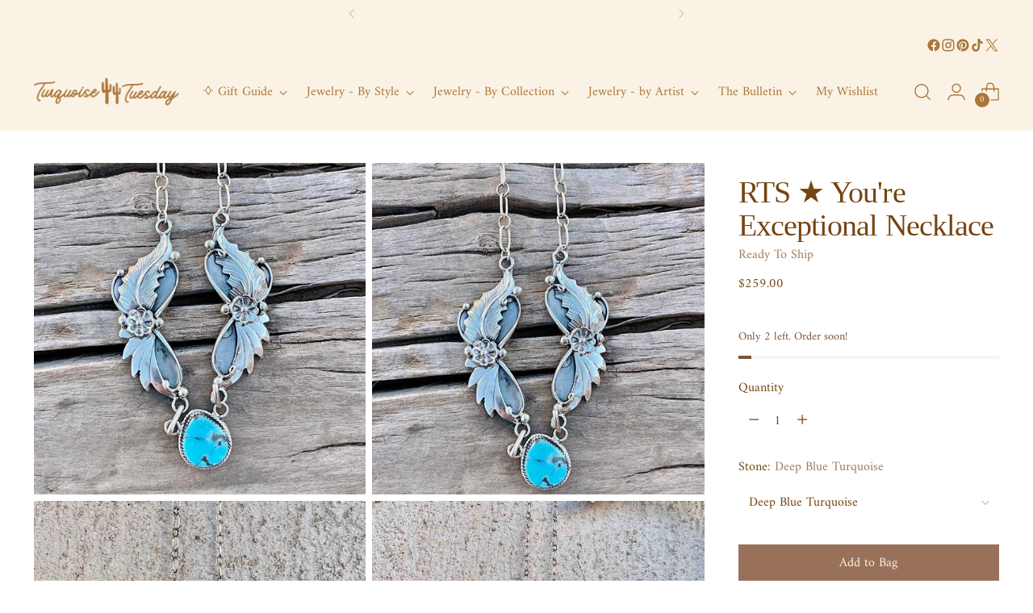

--- FILE ---
content_type: text/html; charset=utf-8
request_url: https://www.turquoisetuesday.com/products/rts-youre-exceptional-necklace
body_size: 66223
content:
<!doctype html>

<!--
  ___                 ___           ___           ___
       /  /\                     /__/\         /  /\         /  /\
      /  /:/_                    \  \:\       /  /:/        /  /::\
     /  /:/ /\  ___     ___       \  \:\     /  /:/        /  /:/\:\
    /  /:/ /:/ /__/\   /  /\  ___  \  \:\   /  /:/  ___   /  /:/  \:\
   /__/:/ /:/  \  \:\ /  /:/ /__/\  \__\:\ /__/:/  /  /\ /__/:/ \__\:\
   \  \:\/:/    \  \:\  /:/  \  \:\ /  /:/ \  \:\ /  /:/ \  \:\ /  /:/
    \  \::/      \  \:\/:/    \  \:\  /:/   \  \:\  /:/   \  \:\  /:/
     \  \:\       \  \::/      \  \:\/:/     \  \:\/:/     \  \:\/:/
      \  \:\       \__\/        \  \::/       \  \::/       \  \::/
       \__\/                     \__\/         \__\/         \__\/

  --------------------------------------------------------------------
  #  Stiletto v5.2.1
  #  Documentation: https://help.fluorescent.co/v/stiletto
  #  Purchase: https://themes.shopify.com/themes/stiletto/
  #  A product by Fluorescent: https://fluorescent.co/
  --------------------------------------------------------------------
-->

<html
  class="no-js"
  lang="en"
  style="
    --announcement-height: 1px;
    --mobile-sticky-header-height: 0px;
    --mobile-sticky-announcement-height: 0px;
  "
>
  <head>
    <meta charset="UTF-8">
    <meta http-equiv="X-UA-Compatible" content="IE=edge,chrome=1">
    <meta name="viewport" content="width=device-width,initial-scale=1">
    




  <meta name="description" content="We didn’t call it this for no reason… this baby is mmm~mmm~mmmm!!! EXCEPTIONAL Diné hand-crafted necklace with genuine hand-cut Turquoise set in (impressive) 925 Sterling Silver.  18’’ chain with stunning lead and flower motifs climbing up the chain.  ">



    <link rel="canonical" href="https://www.turquoisetuesday.com/products/rts-youre-exceptional-necklace">
    <link rel="preconnect" href="https://cdn.shopify.com" crossorigin><link rel="shortcut icon" href="//www.turquoisetuesday.com/cdn/shop/files/Double_cactus_Logo_6.png?crop=center&height=32&v=1762965325&width=32" type="image/png"><title>RTS ★ You&#39;re Exceptional Necklace
&ndash; Turquoise Tuesday</title>

    





  
  
  
  
  




<meta property="og:url" content="https://www.turquoisetuesday.com/products/rts-youre-exceptional-necklace">
<meta property="og:site_name" content="Turquoise Tuesday">
<meta property="og:type" content="product">
<meta property="og:title" content="RTS ★ You&#39;re Exceptional Necklace">
<meta property="og:description" content="We didn’t call it this for no reason… this baby is mmm~mmm~mmmm!!! EXCEPTIONAL Diné hand-crafted necklace with genuine hand-cut Turquoise set in (impressive) 925 Sterling Silver.  18’’ chain with stunning lead and flower motifs climbing up the chain.  ">
<meta property="og:image" content="http://www.turquoisetuesday.com/cdn/shop/products/F1-1.jpg?v=1637027986&width=1024">
<meta property="og:image:secure_url" content="https://www.turquoisetuesday.com/cdn/shop/products/F1-1.jpg?v=1637027986&width=1024">
<meta property="og:price:amount" content="259.00">
<meta property="og:price:currency" content="USD">

<meta name="twitter:title" content="RTS ★ You&#39;re Exceptional Necklace">
<meta name="twitter:description" content="We didn’t call it this for no reason… this baby is mmm~mmm~mmmm!!! EXCEPTIONAL Diné hand-crafted necklace with genuine hand-cut Turquoise set in (impressive) 925 Sterling Silver.  18’’ chain with stunning lead and flower motifs climbing up the chain.  ">
<meta name="twitter:card" content="summary_large_image">
<meta name="twitter:image" content="https://www.turquoisetuesday.com/cdn/shop/products/F1-1.jpg?v=1637027986&width=1024">
<meta name="twitter:image:width" content="480">
<meta name="twitter:image:height" content="480">


    <script>
  console.log('Stiletto v5.2.1 by Fluorescent');

  document.documentElement.className = document.documentElement.className.replace('no-js', '');
  if (window.matchMedia(`(prefers-reduced-motion: reduce)`) === true || window.matchMedia(`(prefers-reduced-motion: reduce)`).matches === true) {
    document.documentElement.classList.add('prefers-reduced-motion');
  } else {
    document.documentElement.classList.add('do-anim');
  }

  window.theme = {
    version: 'v5.2.1',
    themeName: 'Stiletto',
    moneyFormat: "${{amount}}",
    strings: {
      name: "Turquoise Tuesday",
      accessibility: {
        play_video: "Play",
        pause_video: "Pause",
        range_lower: "Lower",
        range_upper: "Upper"
      },
      product: {
        no_shipping_rates: "Shipping rate unavailable",
        country_placeholder: "Country\/Region",
        review: "Write a review"
      },
      products: {
        product: {
          unavailable: "Unavailable",
          unitPrice: "Unit price",
          unitPriceSeparator: "per",
          sku: "SKU"
        }
      },
      cart: {
        editCartNote: "Edit order notes",
        addCartNote: "Add order notes",
        quantityError: "You have the maximum number of this product in your cart"
      },
      pagination: {
        viewing: "You’re viewing {{ of }} of {{ total }}",
        products: "products",
        results: "results"
      }
    },
    routes: {
      root: "/",
      cart: {
        base: "/cart",
        add: "/cart/add",
        change: "/cart/change",
        update: "/cart/update",
        clear: "/cart/clear",
        // Manual routes until Shopify adds support
        shipping: "/cart/shipping_rates",
      },
      // Manual routes until Shopify adds support
      products: "/products",
      productRecommendations: "/recommendations/products",
      predictive_search_url: '/search/suggest',
    },
    icons: {
      chevron: "\u003cspan class=\"icon icon-new icon-chevron \"\u003e\n  \u003csvg viewBox=\"0 0 24 24\" fill=\"none\" xmlns=\"http:\/\/www.w3.org\/2000\/svg\"\u003e\u003cpath d=\"M1.875 7.438 12 17.563 22.125 7.438\" stroke=\"currentColor\" stroke-width=\"2\"\/\u003e\u003c\/svg\u003e\n\u003c\/span\u003e\n",
      close: "\u003cspan class=\"icon icon-new icon-close \"\u003e\n  \u003csvg viewBox=\"0 0 24 24\" fill=\"none\" xmlns=\"http:\/\/www.w3.org\/2000\/svg\"\u003e\u003cpath d=\"M2.66 1.34 2 .68.68 2l.66.66 1.32-1.32zm18.68 21.32.66.66L23.32 22l-.66-.66-1.32 1.32zm1.32-20 .66-.66L22 .68l-.66.66 1.32 1.32zM1.34 21.34.68 22 2 23.32l.66-.66-1.32-1.32zm0-18.68 10 10 1.32-1.32-10-10-1.32 1.32zm11.32 10 10-10-1.32-1.32-10 10 1.32 1.32zm-1.32-1.32-10 10 1.32 1.32 10-10-1.32-1.32zm0 1.32 10 10 1.32-1.32-10-10-1.32 1.32z\" fill=\"currentColor\"\/\u003e\u003c\/svg\u003e\n\u003c\/span\u003e\n",
      zoom: "\u003cspan class=\"icon icon-new icon-zoom \"\u003e\n  \u003csvg viewBox=\"0 0 24 24\" fill=\"none\" xmlns=\"http:\/\/www.w3.org\/2000\/svg\"\u003e\u003cpath d=\"M10.3,19.71c5.21,0,9.44-4.23,9.44-9.44S15.51,.83,10.3,.83,.86,5.05,.86,10.27s4.23,9.44,9.44,9.44Z\" fill=\"none\" stroke=\"currentColor\" stroke-linecap=\"round\" stroke-miterlimit=\"10\" stroke-width=\"1.63\"\/\u003e\n        \u003cpath d=\"M5.05,10.27H15.54\" fill=\"none\" stroke=\"currentColor\" stroke-miterlimit=\"10\" stroke-width=\"1.63\"\/\u003e\n        \u003cpath class=\"cross-up\" d=\"M10.3,5.02V15.51\" fill=\"none\" stroke=\"currentColor\" stroke-miterlimit=\"10\" stroke-width=\"1.63\"\/\u003e\n        \u003cpath d=\"M16.92,16.9l6.49,6.49\" fill=\"none\" stroke=\"currentColor\" stroke-miterlimit=\"10\" stroke-width=\"1.63\"\/\u003e\u003c\/svg\u003e\n\u003c\/span\u003e\n"
    },
    coreData: {
      n: "Stiletto",
      v: "v5.2.1",
    }
  }

  window.theme.searchableFields = "product_type,title,variants.title,vendor";

  
    window.theme.allCountryOptionTags = "\u003coption value=\"United States\" data-provinces=\"[[\u0026quot;Alabama\u0026quot;,\u0026quot;Alabama\u0026quot;],[\u0026quot;Alaska\u0026quot;,\u0026quot;Alaska\u0026quot;],[\u0026quot;American Samoa\u0026quot;,\u0026quot;American Samoa\u0026quot;],[\u0026quot;Arizona\u0026quot;,\u0026quot;Arizona\u0026quot;],[\u0026quot;Arkansas\u0026quot;,\u0026quot;Arkansas\u0026quot;],[\u0026quot;Armed Forces Americas\u0026quot;,\u0026quot;Armed Forces Americas\u0026quot;],[\u0026quot;Armed Forces Europe\u0026quot;,\u0026quot;Armed Forces Europe\u0026quot;],[\u0026quot;Armed Forces Pacific\u0026quot;,\u0026quot;Armed Forces Pacific\u0026quot;],[\u0026quot;California\u0026quot;,\u0026quot;California\u0026quot;],[\u0026quot;Colorado\u0026quot;,\u0026quot;Colorado\u0026quot;],[\u0026quot;Connecticut\u0026quot;,\u0026quot;Connecticut\u0026quot;],[\u0026quot;Delaware\u0026quot;,\u0026quot;Delaware\u0026quot;],[\u0026quot;District of Columbia\u0026quot;,\u0026quot;Washington DC\u0026quot;],[\u0026quot;Federated States of Micronesia\u0026quot;,\u0026quot;Micronesia\u0026quot;],[\u0026quot;Florida\u0026quot;,\u0026quot;Florida\u0026quot;],[\u0026quot;Georgia\u0026quot;,\u0026quot;Georgia\u0026quot;],[\u0026quot;Guam\u0026quot;,\u0026quot;Guam\u0026quot;],[\u0026quot;Hawaii\u0026quot;,\u0026quot;Hawaii\u0026quot;],[\u0026quot;Idaho\u0026quot;,\u0026quot;Idaho\u0026quot;],[\u0026quot;Illinois\u0026quot;,\u0026quot;Illinois\u0026quot;],[\u0026quot;Indiana\u0026quot;,\u0026quot;Indiana\u0026quot;],[\u0026quot;Iowa\u0026quot;,\u0026quot;Iowa\u0026quot;],[\u0026quot;Kansas\u0026quot;,\u0026quot;Kansas\u0026quot;],[\u0026quot;Kentucky\u0026quot;,\u0026quot;Kentucky\u0026quot;],[\u0026quot;Louisiana\u0026quot;,\u0026quot;Louisiana\u0026quot;],[\u0026quot;Maine\u0026quot;,\u0026quot;Maine\u0026quot;],[\u0026quot;Marshall Islands\u0026quot;,\u0026quot;Marshall Islands\u0026quot;],[\u0026quot;Maryland\u0026quot;,\u0026quot;Maryland\u0026quot;],[\u0026quot;Massachusetts\u0026quot;,\u0026quot;Massachusetts\u0026quot;],[\u0026quot;Michigan\u0026quot;,\u0026quot;Michigan\u0026quot;],[\u0026quot;Minnesota\u0026quot;,\u0026quot;Minnesota\u0026quot;],[\u0026quot;Mississippi\u0026quot;,\u0026quot;Mississippi\u0026quot;],[\u0026quot;Missouri\u0026quot;,\u0026quot;Missouri\u0026quot;],[\u0026quot;Montana\u0026quot;,\u0026quot;Montana\u0026quot;],[\u0026quot;Nebraska\u0026quot;,\u0026quot;Nebraska\u0026quot;],[\u0026quot;Nevada\u0026quot;,\u0026quot;Nevada\u0026quot;],[\u0026quot;New Hampshire\u0026quot;,\u0026quot;New Hampshire\u0026quot;],[\u0026quot;New Jersey\u0026quot;,\u0026quot;New Jersey\u0026quot;],[\u0026quot;New Mexico\u0026quot;,\u0026quot;New Mexico\u0026quot;],[\u0026quot;New York\u0026quot;,\u0026quot;New York\u0026quot;],[\u0026quot;North Carolina\u0026quot;,\u0026quot;North Carolina\u0026quot;],[\u0026quot;North Dakota\u0026quot;,\u0026quot;North Dakota\u0026quot;],[\u0026quot;Northern Mariana Islands\u0026quot;,\u0026quot;Northern Mariana Islands\u0026quot;],[\u0026quot;Ohio\u0026quot;,\u0026quot;Ohio\u0026quot;],[\u0026quot;Oklahoma\u0026quot;,\u0026quot;Oklahoma\u0026quot;],[\u0026quot;Oregon\u0026quot;,\u0026quot;Oregon\u0026quot;],[\u0026quot;Palau\u0026quot;,\u0026quot;Palau\u0026quot;],[\u0026quot;Pennsylvania\u0026quot;,\u0026quot;Pennsylvania\u0026quot;],[\u0026quot;Puerto Rico\u0026quot;,\u0026quot;Puerto Rico\u0026quot;],[\u0026quot;Rhode Island\u0026quot;,\u0026quot;Rhode Island\u0026quot;],[\u0026quot;South Carolina\u0026quot;,\u0026quot;South Carolina\u0026quot;],[\u0026quot;South Dakota\u0026quot;,\u0026quot;South Dakota\u0026quot;],[\u0026quot;Tennessee\u0026quot;,\u0026quot;Tennessee\u0026quot;],[\u0026quot;Texas\u0026quot;,\u0026quot;Texas\u0026quot;],[\u0026quot;Utah\u0026quot;,\u0026quot;Utah\u0026quot;],[\u0026quot;Vermont\u0026quot;,\u0026quot;Vermont\u0026quot;],[\u0026quot;Virgin Islands\u0026quot;,\u0026quot;U.S. Virgin Islands\u0026quot;],[\u0026quot;Virginia\u0026quot;,\u0026quot;Virginia\u0026quot;],[\u0026quot;Washington\u0026quot;,\u0026quot;Washington\u0026quot;],[\u0026quot;West Virginia\u0026quot;,\u0026quot;West Virginia\u0026quot;],[\u0026quot;Wisconsin\u0026quot;,\u0026quot;Wisconsin\u0026quot;],[\u0026quot;Wyoming\u0026quot;,\u0026quot;Wyoming\u0026quot;]]\"\u003eUnited States\u003c\/option\u003e\n\u003coption value=\"Canada\" data-provinces=\"[[\u0026quot;Alberta\u0026quot;,\u0026quot;Alberta\u0026quot;],[\u0026quot;British Columbia\u0026quot;,\u0026quot;British Columbia\u0026quot;],[\u0026quot;Manitoba\u0026quot;,\u0026quot;Manitoba\u0026quot;],[\u0026quot;New Brunswick\u0026quot;,\u0026quot;New Brunswick\u0026quot;],[\u0026quot;Newfoundland and Labrador\u0026quot;,\u0026quot;Newfoundland and Labrador\u0026quot;],[\u0026quot;Northwest Territories\u0026quot;,\u0026quot;Northwest Territories\u0026quot;],[\u0026quot;Nova Scotia\u0026quot;,\u0026quot;Nova Scotia\u0026quot;],[\u0026quot;Nunavut\u0026quot;,\u0026quot;Nunavut\u0026quot;],[\u0026quot;Ontario\u0026quot;,\u0026quot;Ontario\u0026quot;],[\u0026quot;Prince Edward Island\u0026quot;,\u0026quot;Prince Edward Island\u0026quot;],[\u0026quot;Quebec\u0026quot;,\u0026quot;Quebec\u0026quot;],[\u0026quot;Saskatchewan\u0026quot;,\u0026quot;Saskatchewan\u0026quot;],[\u0026quot;Yukon\u0026quot;,\u0026quot;Yukon\u0026quot;]]\"\u003eCanada\u003c\/option\u003e\n\u003coption value=\"---\" data-provinces=\"[]\"\u003e---\u003c\/option\u003e\n\u003coption value=\"Afghanistan\" data-provinces=\"[]\"\u003eAfghanistan\u003c\/option\u003e\n\u003coption value=\"Aland Islands\" data-provinces=\"[]\"\u003eÅland Islands\u003c\/option\u003e\n\u003coption value=\"Albania\" data-provinces=\"[]\"\u003eAlbania\u003c\/option\u003e\n\u003coption value=\"Algeria\" data-provinces=\"[]\"\u003eAlgeria\u003c\/option\u003e\n\u003coption value=\"Andorra\" data-provinces=\"[]\"\u003eAndorra\u003c\/option\u003e\n\u003coption value=\"Angola\" data-provinces=\"[]\"\u003eAngola\u003c\/option\u003e\n\u003coption value=\"Anguilla\" data-provinces=\"[]\"\u003eAnguilla\u003c\/option\u003e\n\u003coption value=\"Antigua And Barbuda\" data-provinces=\"[]\"\u003eAntigua \u0026 Barbuda\u003c\/option\u003e\n\u003coption value=\"Argentina\" data-provinces=\"[[\u0026quot;Buenos Aires\u0026quot;,\u0026quot;Buenos Aires Province\u0026quot;],[\u0026quot;Catamarca\u0026quot;,\u0026quot;Catamarca\u0026quot;],[\u0026quot;Chaco\u0026quot;,\u0026quot;Chaco\u0026quot;],[\u0026quot;Chubut\u0026quot;,\u0026quot;Chubut\u0026quot;],[\u0026quot;Ciudad Autónoma de Buenos Aires\u0026quot;,\u0026quot;Buenos Aires (Autonomous City)\u0026quot;],[\u0026quot;Corrientes\u0026quot;,\u0026quot;Corrientes\u0026quot;],[\u0026quot;Córdoba\u0026quot;,\u0026quot;Córdoba\u0026quot;],[\u0026quot;Entre Ríos\u0026quot;,\u0026quot;Entre Ríos\u0026quot;],[\u0026quot;Formosa\u0026quot;,\u0026quot;Formosa\u0026quot;],[\u0026quot;Jujuy\u0026quot;,\u0026quot;Jujuy\u0026quot;],[\u0026quot;La Pampa\u0026quot;,\u0026quot;La Pampa\u0026quot;],[\u0026quot;La Rioja\u0026quot;,\u0026quot;La Rioja\u0026quot;],[\u0026quot;Mendoza\u0026quot;,\u0026quot;Mendoza\u0026quot;],[\u0026quot;Misiones\u0026quot;,\u0026quot;Misiones\u0026quot;],[\u0026quot;Neuquén\u0026quot;,\u0026quot;Neuquén\u0026quot;],[\u0026quot;Río Negro\u0026quot;,\u0026quot;Río Negro\u0026quot;],[\u0026quot;Salta\u0026quot;,\u0026quot;Salta\u0026quot;],[\u0026quot;San Juan\u0026quot;,\u0026quot;San Juan\u0026quot;],[\u0026quot;San Luis\u0026quot;,\u0026quot;San Luis\u0026quot;],[\u0026quot;Santa Cruz\u0026quot;,\u0026quot;Santa Cruz\u0026quot;],[\u0026quot;Santa Fe\u0026quot;,\u0026quot;Santa Fe\u0026quot;],[\u0026quot;Santiago Del Estero\u0026quot;,\u0026quot;Santiago del Estero\u0026quot;],[\u0026quot;Tierra Del Fuego\u0026quot;,\u0026quot;Tierra del Fuego\u0026quot;],[\u0026quot;Tucumán\u0026quot;,\u0026quot;Tucumán\u0026quot;]]\"\u003eArgentina\u003c\/option\u003e\n\u003coption value=\"Armenia\" data-provinces=\"[]\"\u003eArmenia\u003c\/option\u003e\n\u003coption value=\"Aruba\" data-provinces=\"[]\"\u003eAruba\u003c\/option\u003e\n\u003coption value=\"Ascension Island\" data-provinces=\"[]\"\u003eAscension Island\u003c\/option\u003e\n\u003coption value=\"Australia\" data-provinces=\"[[\u0026quot;Australian Capital Territory\u0026quot;,\u0026quot;Australian Capital Territory\u0026quot;],[\u0026quot;New South Wales\u0026quot;,\u0026quot;New South Wales\u0026quot;],[\u0026quot;Northern Territory\u0026quot;,\u0026quot;Northern Territory\u0026quot;],[\u0026quot;Queensland\u0026quot;,\u0026quot;Queensland\u0026quot;],[\u0026quot;South Australia\u0026quot;,\u0026quot;South Australia\u0026quot;],[\u0026quot;Tasmania\u0026quot;,\u0026quot;Tasmania\u0026quot;],[\u0026quot;Victoria\u0026quot;,\u0026quot;Victoria\u0026quot;],[\u0026quot;Western Australia\u0026quot;,\u0026quot;Western Australia\u0026quot;]]\"\u003eAustralia\u003c\/option\u003e\n\u003coption value=\"Austria\" data-provinces=\"[]\"\u003eAustria\u003c\/option\u003e\n\u003coption value=\"Azerbaijan\" data-provinces=\"[]\"\u003eAzerbaijan\u003c\/option\u003e\n\u003coption value=\"Bahamas\" data-provinces=\"[]\"\u003eBahamas\u003c\/option\u003e\n\u003coption value=\"Bahrain\" data-provinces=\"[]\"\u003eBahrain\u003c\/option\u003e\n\u003coption value=\"Bangladesh\" data-provinces=\"[]\"\u003eBangladesh\u003c\/option\u003e\n\u003coption value=\"Barbados\" data-provinces=\"[]\"\u003eBarbados\u003c\/option\u003e\n\u003coption value=\"Belarus\" data-provinces=\"[]\"\u003eBelarus\u003c\/option\u003e\n\u003coption value=\"Belgium\" data-provinces=\"[]\"\u003eBelgium\u003c\/option\u003e\n\u003coption value=\"Belize\" data-provinces=\"[]\"\u003eBelize\u003c\/option\u003e\n\u003coption value=\"Benin\" data-provinces=\"[]\"\u003eBenin\u003c\/option\u003e\n\u003coption value=\"Bermuda\" data-provinces=\"[]\"\u003eBermuda\u003c\/option\u003e\n\u003coption value=\"Bhutan\" data-provinces=\"[]\"\u003eBhutan\u003c\/option\u003e\n\u003coption value=\"Bolivia\" data-provinces=\"[]\"\u003eBolivia\u003c\/option\u003e\n\u003coption value=\"Bosnia And Herzegovina\" data-provinces=\"[]\"\u003eBosnia \u0026 Herzegovina\u003c\/option\u003e\n\u003coption value=\"Botswana\" data-provinces=\"[]\"\u003eBotswana\u003c\/option\u003e\n\u003coption value=\"Brazil\" data-provinces=\"[[\u0026quot;Acre\u0026quot;,\u0026quot;Acre\u0026quot;],[\u0026quot;Alagoas\u0026quot;,\u0026quot;Alagoas\u0026quot;],[\u0026quot;Amapá\u0026quot;,\u0026quot;Amapá\u0026quot;],[\u0026quot;Amazonas\u0026quot;,\u0026quot;Amazonas\u0026quot;],[\u0026quot;Bahia\u0026quot;,\u0026quot;Bahia\u0026quot;],[\u0026quot;Ceará\u0026quot;,\u0026quot;Ceará\u0026quot;],[\u0026quot;Distrito Federal\u0026quot;,\u0026quot;Federal District\u0026quot;],[\u0026quot;Espírito Santo\u0026quot;,\u0026quot;Espírito Santo\u0026quot;],[\u0026quot;Goiás\u0026quot;,\u0026quot;Goiás\u0026quot;],[\u0026quot;Maranhão\u0026quot;,\u0026quot;Maranhão\u0026quot;],[\u0026quot;Mato Grosso\u0026quot;,\u0026quot;Mato Grosso\u0026quot;],[\u0026quot;Mato Grosso do Sul\u0026quot;,\u0026quot;Mato Grosso do Sul\u0026quot;],[\u0026quot;Minas Gerais\u0026quot;,\u0026quot;Minas Gerais\u0026quot;],[\u0026quot;Paraná\u0026quot;,\u0026quot;Paraná\u0026quot;],[\u0026quot;Paraíba\u0026quot;,\u0026quot;Paraíba\u0026quot;],[\u0026quot;Pará\u0026quot;,\u0026quot;Pará\u0026quot;],[\u0026quot;Pernambuco\u0026quot;,\u0026quot;Pernambuco\u0026quot;],[\u0026quot;Piauí\u0026quot;,\u0026quot;Piauí\u0026quot;],[\u0026quot;Rio Grande do Norte\u0026quot;,\u0026quot;Rio Grande do Norte\u0026quot;],[\u0026quot;Rio Grande do Sul\u0026quot;,\u0026quot;Rio Grande do Sul\u0026quot;],[\u0026quot;Rio de Janeiro\u0026quot;,\u0026quot;Rio de Janeiro\u0026quot;],[\u0026quot;Rondônia\u0026quot;,\u0026quot;Rondônia\u0026quot;],[\u0026quot;Roraima\u0026quot;,\u0026quot;Roraima\u0026quot;],[\u0026quot;Santa Catarina\u0026quot;,\u0026quot;Santa Catarina\u0026quot;],[\u0026quot;Sergipe\u0026quot;,\u0026quot;Sergipe\u0026quot;],[\u0026quot;São Paulo\u0026quot;,\u0026quot;São Paulo\u0026quot;],[\u0026quot;Tocantins\u0026quot;,\u0026quot;Tocantins\u0026quot;]]\"\u003eBrazil\u003c\/option\u003e\n\u003coption value=\"British Indian Ocean Territory\" data-provinces=\"[]\"\u003eBritish Indian Ocean Territory\u003c\/option\u003e\n\u003coption value=\"Virgin Islands, British\" data-provinces=\"[]\"\u003eBritish Virgin Islands\u003c\/option\u003e\n\u003coption value=\"Brunei\" data-provinces=\"[]\"\u003eBrunei\u003c\/option\u003e\n\u003coption value=\"Bulgaria\" data-provinces=\"[]\"\u003eBulgaria\u003c\/option\u003e\n\u003coption value=\"Burkina Faso\" data-provinces=\"[]\"\u003eBurkina Faso\u003c\/option\u003e\n\u003coption value=\"Burundi\" data-provinces=\"[]\"\u003eBurundi\u003c\/option\u003e\n\u003coption value=\"Cambodia\" data-provinces=\"[]\"\u003eCambodia\u003c\/option\u003e\n\u003coption value=\"Republic of Cameroon\" data-provinces=\"[]\"\u003eCameroon\u003c\/option\u003e\n\u003coption value=\"Canada\" data-provinces=\"[[\u0026quot;Alberta\u0026quot;,\u0026quot;Alberta\u0026quot;],[\u0026quot;British Columbia\u0026quot;,\u0026quot;British Columbia\u0026quot;],[\u0026quot;Manitoba\u0026quot;,\u0026quot;Manitoba\u0026quot;],[\u0026quot;New Brunswick\u0026quot;,\u0026quot;New Brunswick\u0026quot;],[\u0026quot;Newfoundland and Labrador\u0026quot;,\u0026quot;Newfoundland and Labrador\u0026quot;],[\u0026quot;Northwest Territories\u0026quot;,\u0026quot;Northwest Territories\u0026quot;],[\u0026quot;Nova Scotia\u0026quot;,\u0026quot;Nova Scotia\u0026quot;],[\u0026quot;Nunavut\u0026quot;,\u0026quot;Nunavut\u0026quot;],[\u0026quot;Ontario\u0026quot;,\u0026quot;Ontario\u0026quot;],[\u0026quot;Prince Edward Island\u0026quot;,\u0026quot;Prince Edward Island\u0026quot;],[\u0026quot;Quebec\u0026quot;,\u0026quot;Quebec\u0026quot;],[\u0026quot;Saskatchewan\u0026quot;,\u0026quot;Saskatchewan\u0026quot;],[\u0026quot;Yukon\u0026quot;,\u0026quot;Yukon\u0026quot;]]\"\u003eCanada\u003c\/option\u003e\n\u003coption value=\"Cape Verde\" data-provinces=\"[]\"\u003eCape Verde\u003c\/option\u003e\n\u003coption value=\"Caribbean Netherlands\" data-provinces=\"[]\"\u003eCaribbean Netherlands\u003c\/option\u003e\n\u003coption value=\"Cayman Islands\" data-provinces=\"[]\"\u003eCayman Islands\u003c\/option\u003e\n\u003coption value=\"Central African Republic\" data-provinces=\"[]\"\u003eCentral African Republic\u003c\/option\u003e\n\u003coption value=\"Chad\" data-provinces=\"[]\"\u003eChad\u003c\/option\u003e\n\u003coption value=\"Chile\" data-provinces=\"[[\u0026quot;Antofagasta\u0026quot;,\u0026quot;Antofagasta\u0026quot;],[\u0026quot;Araucanía\u0026quot;,\u0026quot;Araucanía\u0026quot;],[\u0026quot;Arica and Parinacota\u0026quot;,\u0026quot;Arica y Parinacota\u0026quot;],[\u0026quot;Atacama\u0026quot;,\u0026quot;Atacama\u0026quot;],[\u0026quot;Aysén\u0026quot;,\u0026quot;Aysén\u0026quot;],[\u0026quot;Biobío\u0026quot;,\u0026quot;Bío Bío\u0026quot;],[\u0026quot;Coquimbo\u0026quot;,\u0026quot;Coquimbo\u0026quot;],[\u0026quot;Los Lagos\u0026quot;,\u0026quot;Los Lagos\u0026quot;],[\u0026quot;Los Ríos\u0026quot;,\u0026quot;Los Ríos\u0026quot;],[\u0026quot;Magallanes\u0026quot;,\u0026quot;Magallanes Region\u0026quot;],[\u0026quot;Maule\u0026quot;,\u0026quot;Maule\u0026quot;],[\u0026quot;O\u0026#39;Higgins\u0026quot;,\u0026quot;Libertador General Bernardo O’Higgins\u0026quot;],[\u0026quot;Santiago\u0026quot;,\u0026quot;Santiago Metropolitan\u0026quot;],[\u0026quot;Tarapacá\u0026quot;,\u0026quot;Tarapacá\u0026quot;],[\u0026quot;Valparaíso\u0026quot;,\u0026quot;Valparaíso\u0026quot;],[\u0026quot;Ñuble\u0026quot;,\u0026quot;Ñuble\u0026quot;]]\"\u003eChile\u003c\/option\u003e\n\u003coption value=\"China\" data-provinces=\"[[\u0026quot;Anhui\u0026quot;,\u0026quot;Anhui\u0026quot;],[\u0026quot;Beijing\u0026quot;,\u0026quot;Beijing\u0026quot;],[\u0026quot;Chongqing\u0026quot;,\u0026quot;Chongqing\u0026quot;],[\u0026quot;Fujian\u0026quot;,\u0026quot;Fujian\u0026quot;],[\u0026quot;Gansu\u0026quot;,\u0026quot;Gansu\u0026quot;],[\u0026quot;Guangdong\u0026quot;,\u0026quot;Guangdong\u0026quot;],[\u0026quot;Guangxi\u0026quot;,\u0026quot;Guangxi\u0026quot;],[\u0026quot;Guizhou\u0026quot;,\u0026quot;Guizhou\u0026quot;],[\u0026quot;Hainan\u0026quot;,\u0026quot;Hainan\u0026quot;],[\u0026quot;Hebei\u0026quot;,\u0026quot;Hebei\u0026quot;],[\u0026quot;Heilongjiang\u0026quot;,\u0026quot;Heilongjiang\u0026quot;],[\u0026quot;Henan\u0026quot;,\u0026quot;Henan\u0026quot;],[\u0026quot;Hubei\u0026quot;,\u0026quot;Hubei\u0026quot;],[\u0026quot;Hunan\u0026quot;,\u0026quot;Hunan\u0026quot;],[\u0026quot;Inner Mongolia\u0026quot;,\u0026quot;Inner Mongolia\u0026quot;],[\u0026quot;Jiangsu\u0026quot;,\u0026quot;Jiangsu\u0026quot;],[\u0026quot;Jiangxi\u0026quot;,\u0026quot;Jiangxi\u0026quot;],[\u0026quot;Jilin\u0026quot;,\u0026quot;Jilin\u0026quot;],[\u0026quot;Liaoning\u0026quot;,\u0026quot;Liaoning\u0026quot;],[\u0026quot;Ningxia\u0026quot;,\u0026quot;Ningxia\u0026quot;],[\u0026quot;Qinghai\u0026quot;,\u0026quot;Qinghai\u0026quot;],[\u0026quot;Shaanxi\u0026quot;,\u0026quot;Shaanxi\u0026quot;],[\u0026quot;Shandong\u0026quot;,\u0026quot;Shandong\u0026quot;],[\u0026quot;Shanghai\u0026quot;,\u0026quot;Shanghai\u0026quot;],[\u0026quot;Shanxi\u0026quot;,\u0026quot;Shanxi\u0026quot;],[\u0026quot;Sichuan\u0026quot;,\u0026quot;Sichuan\u0026quot;],[\u0026quot;Tianjin\u0026quot;,\u0026quot;Tianjin\u0026quot;],[\u0026quot;Xinjiang\u0026quot;,\u0026quot;Xinjiang\u0026quot;],[\u0026quot;Xizang\u0026quot;,\u0026quot;Tibet\u0026quot;],[\u0026quot;Yunnan\u0026quot;,\u0026quot;Yunnan\u0026quot;],[\u0026quot;Zhejiang\u0026quot;,\u0026quot;Zhejiang\u0026quot;]]\"\u003eChina\u003c\/option\u003e\n\u003coption value=\"Christmas Island\" data-provinces=\"[]\"\u003eChristmas Island\u003c\/option\u003e\n\u003coption value=\"Cocos (Keeling) Islands\" data-provinces=\"[]\"\u003eCocos (Keeling) Islands\u003c\/option\u003e\n\u003coption value=\"Colombia\" data-provinces=\"[[\u0026quot;Amazonas\u0026quot;,\u0026quot;Amazonas\u0026quot;],[\u0026quot;Antioquia\u0026quot;,\u0026quot;Antioquia\u0026quot;],[\u0026quot;Arauca\u0026quot;,\u0026quot;Arauca\u0026quot;],[\u0026quot;Atlántico\u0026quot;,\u0026quot;Atlántico\u0026quot;],[\u0026quot;Bogotá, D.C.\u0026quot;,\u0026quot;Capital District\u0026quot;],[\u0026quot;Bolívar\u0026quot;,\u0026quot;Bolívar\u0026quot;],[\u0026quot;Boyacá\u0026quot;,\u0026quot;Boyacá\u0026quot;],[\u0026quot;Caldas\u0026quot;,\u0026quot;Caldas\u0026quot;],[\u0026quot;Caquetá\u0026quot;,\u0026quot;Caquetá\u0026quot;],[\u0026quot;Casanare\u0026quot;,\u0026quot;Casanare\u0026quot;],[\u0026quot;Cauca\u0026quot;,\u0026quot;Cauca\u0026quot;],[\u0026quot;Cesar\u0026quot;,\u0026quot;Cesar\u0026quot;],[\u0026quot;Chocó\u0026quot;,\u0026quot;Chocó\u0026quot;],[\u0026quot;Cundinamarca\u0026quot;,\u0026quot;Cundinamarca\u0026quot;],[\u0026quot;Córdoba\u0026quot;,\u0026quot;Córdoba\u0026quot;],[\u0026quot;Guainía\u0026quot;,\u0026quot;Guainía\u0026quot;],[\u0026quot;Guaviare\u0026quot;,\u0026quot;Guaviare\u0026quot;],[\u0026quot;Huila\u0026quot;,\u0026quot;Huila\u0026quot;],[\u0026quot;La Guajira\u0026quot;,\u0026quot;La Guajira\u0026quot;],[\u0026quot;Magdalena\u0026quot;,\u0026quot;Magdalena\u0026quot;],[\u0026quot;Meta\u0026quot;,\u0026quot;Meta\u0026quot;],[\u0026quot;Nariño\u0026quot;,\u0026quot;Nariño\u0026quot;],[\u0026quot;Norte de Santander\u0026quot;,\u0026quot;Norte de Santander\u0026quot;],[\u0026quot;Putumayo\u0026quot;,\u0026quot;Putumayo\u0026quot;],[\u0026quot;Quindío\u0026quot;,\u0026quot;Quindío\u0026quot;],[\u0026quot;Risaralda\u0026quot;,\u0026quot;Risaralda\u0026quot;],[\u0026quot;San Andrés, Providencia y Santa Catalina\u0026quot;,\u0026quot;San Andrés \\u0026 Providencia\u0026quot;],[\u0026quot;Santander\u0026quot;,\u0026quot;Santander\u0026quot;],[\u0026quot;Sucre\u0026quot;,\u0026quot;Sucre\u0026quot;],[\u0026quot;Tolima\u0026quot;,\u0026quot;Tolima\u0026quot;],[\u0026quot;Valle del Cauca\u0026quot;,\u0026quot;Valle del Cauca\u0026quot;],[\u0026quot;Vaupés\u0026quot;,\u0026quot;Vaupés\u0026quot;],[\u0026quot;Vichada\u0026quot;,\u0026quot;Vichada\u0026quot;]]\"\u003eColombia\u003c\/option\u003e\n\u003coption value=\"Comoros\" data-provinces=\"[]\"\u003eComoros\u003c\/option\u003e\n\u003coption value=\"Congo\" data-provinces=\"[]\"\u003eCongo - Brazzaville\u003c\/option\u003e\n\u003coption value=\"Congo, The Democratic Republic Of The\" data-provinces=\"[]\"\u003eCongo - Kinshasa\u003c\/option\u003e\n\u003coption value=\"Cook Islands\" data-provinces=\"[]\"\u003eCook Islands\u003c\/option\u003e\n\u003coption value=\"Costa Rica\" data-provinces=\"[[\u0026quot;Alajuela\u0026quot;,\u0026quot;Alajuela\u0026quot;],[\u0026quot;Cartago\u0026quot;,\u0026quot;Cartago\u0026quot;],[\u0026quot;Guanacaste\u0026quot;,\u0026quot;Guanacaste\u0026quot;],[\u0026quot;Heredia\u0026quot;,\u0026quot;Heredia\u0026quot;],[\u0026quot;Limón\u0026quot;,\u0026quot;Limón\u0026quot;],[\u0026quot;Puntarenas\u0026quot;,\u0026quot;Puntarenas\u0026quot;],[\u0026quot;San José\u0026quot;,\u0026quot;San José\u0026quot;]]\"\u003eCosta Rica\u003c\/option\u003e\n\u003coption value=\"Croatia\" data-provinces=\"[]\"\u003eCroatia\u003c\/option\u003e\n\u003coption value=\"Curaçao\" data-provinces=\"[]\"\u003eCuraçao\u003c\/option\u003e\n\u003coption value=\"Cyprus\" data-provinces=\"[]\"\u003eCyprus\u003c\/option\u003e\n\u003coption value=\"Czech Republic\" data-provinces=\"[]\"\u003eCzechia\u003c\/option\u003e\n\u003coption value=\"Côte d'Ivoire\" data-provinces=\"[]\"\u003eCôte d’Ivoire\u003c\/option\u003e\n\u003coption value=\"Denmark\" data-provinces=\"[]\"\u003eDenmark\u003c\/option\u003e\n\u003coption value=\"Djibouti\" data-provinces=\"[]\"\u003eDjibouti\u003c\/option\u003e\n\u003coption value=\"Dominica\" data-provinces=\"[]\"\u003eDominica\u003c\/option\u003e\n\u003coption value=\"Dominican Republic\" data-provinces=\"[]\"\u003eDominican Republic\u003c\/option\u003e\n\u003coption value=\"Ecuador\" data-provinces=\"[]\"\u003eEcuador\u003c\/option\u003e\n\u003coption value=\"Egypt\" data-provinces=\"[[\u0026quot;6th of October\u0026quot;,\u0026quot;6th of October\u0026quot;],[\u0026quot;Al Sharqia\u0026quot;,\u0026quot;Al Sharqia\u0026quot;],[\u0026quot;Alexandria\u0026quot;,\u0026quot;Alexandria\u0026quot;],[\u0026quot;Aswan\u0026quot;,\u0026quot;Aswan\u0026quot;],[\u0026quot;Asyut\u0026quot;,\u0026quot;Asyut\u0026quot;],[\u0026quot;Beheira\u0026quot;,\u0026quot;Beheira\u0026quot;],[\u0026quot;Beni Suef\u0026quot;,\u0026quot;Beni Suef\u0026quot;],[\u0026quot;Cairo\u0026quot;,\u0026quot;Cairo\u0026quot;],[\u0026quot;Dakahlia\u0026quot;,\u0026quot;Dakahlia\u0026quot;],[\u0026quot;Damietta\u0026quot;,\u0026quot;Damietta\u0026quot;],[\u0026quot;Faiyum\u0026quot;,\u0026quot;Faiyum\u0026quot;],[\u0026quot;Gharbia\u0026quot;,\u0026quot;Gharbia\u0026quot;],[\u0026quot;Giza\u0026quot;,\u0026quot;Giza\u0026quot;],[\u0026quot;Helwan\u0026quot;,\u0026quot;Helwan\u0026quot;],[\u0026quot;Ismailia\u0026quot;,\u0026quot;Ismailia\u0026quot;],[\u0026quot;Kafr el-Sheikh\u0026quot;,\u0026quot;Kafr el-Sheikh\u0026quot;],[\u0026quot;Luxor\u0026quot;,\u0026quot;Luxor\u0026quot;],[\u0026quot;Matrouh\u0026quot;,\u0026quot;Matrouh\u0026quot;],[\u0026quot;Minya\u0026quot;,\u0026quot;Minya\u0026quot;],[\u0026quot;Monufia\u0026quot;,\u0026quot;Monufia\u0026quot;],[\u0026quot;New Valley\u0026quot;,\u0026quot;New Valley\u0026quot;],[\u0026quot;North Sinai\u0026quot;,\u0026quot;North Sinai\u0026quot;],[\u0026quot;Port Said\u0026quot;,\u0026quot;Port Said\u0026quot;],[\u0026quot;Qalyubia\u0026quot;,\u0026quot;Qalyubia\u0026quot;],[\u0026quot;Qena\u0026quot;,\u0026quot;Qena\u0026quot;],[\u0026quot;Red Sea\u0026quot;,\u0026quot;Red Sea\u0026quot;],[\u0026quot;Sohag\u0026quot;,\u0026quot;Sohag\u0026quot;],[\u0026quot;South Sinai\u0026quot;,\u0026quot;South Sinai\u0026quot;],[\u0026quot;Suez\u0026quot;,\u0026quot;Suez\u0026quot;]]\"\u003eEgypt\u003c\/option\u003e\n\u003coption value=\"El Salvador\" data-provinces=\"[[\u0026quot;Ahuachapán\u0026quot;,\u0026quot;Ahuachapán\u0026quot;],[\u0026quot;Cabañas\u0026quot;,\u0026quot;Cabañas\u0026quot;],[\u0026quot;Chalatenango\u0026quot;,\u0026quot;Chalatenango\u0026quot;],[\u0026quot;Cuscatlán\u0026quot;,\u0026quot;Cuscatlán\u0026quot;],[\u0026quot;La Libertad\u0026quot;,\u0026quot;La Libertad\u0026quot;],[\u0026quot;La Paz\u0026quot;,\u0026quot;La Paz\u0026quot;],[\u0026quot;La Unión\u0026quot;,\u0026quot;La Unión\u0026quot;],[\u0026quot;Morazán\u0026quot;,\u0026quot;Morazán\u0026quot;],[\u0026quot;San Miguel\u0026quot;,\u0026quot;San Miguel\u0026quot;],[\u0026quot;San Salvador\u0026quot;,\u0026quot;San Salvador\u0026quot;],[\u0026quot;San Vicente\u0026quot;,\u0026quot;San Vicente\u0026quot;],[\u0026quot;Santa Ana\u0026quot;,\u0026quot;Santa Ana\u0026quot;],[\u0026quot;Sonsonate\u0026quot;,\u0026quot;Sonsonate\u0026quot;],[\u0026quot;Usulután\u0026quot;,\u0026quot;Usulután\u0026quot;]]\"\u003eEl Salvador\u003c\/option\u003e\n\u003coption value=\"Equatorial Guinea\" data-provinces=\"[]\"\u003eEquatorial Guinea\u003c\/option\u003e\n\u003coption value=\"Eritrea\" data-provinces=\"[]\"\u003eEritrea\u003c\/option\u003e\n\u003coption value=\"Estonia\" data-provinces=\"[]\"\u003eEstonia\u003c\/option\u003e\n\u003coption value=\"Eswatini\" data-provinces=\"[]\"\u003eEswatini\u003c\/option\u003e\n\u003coption value=\"Ethiopia\" data-provinces=\"[]\"\u003eEthiopia\u003c\/option\u003e\n\u003coption value=\"Falkland Islands (Malvinas)\" data-provinces=\"[]\"\u003eFalkland Islands\u003c\/option\u003e\n\u003coption value=\"Faroe Islands\" data-provinces=\"[]\"\u003eFaroe Islands\u003c\/option\u003e\n\u003coption value=\"Fiji\" data-provinces=\"[]\"\u003eFiji\u003c\/option\u003e\n\u003coption value=\"Finland\" data-provinces=\"[]\"\u003eFinland\u003c\/option\u003e\n\u003coption value=\"France\" data-provinces=\"[]\"\u003eFrance\u003c\/option\u003e\n\u003coption value=\"French Guiana\" data-provinces=\"[]\"\u003eFrench Guiana\u003c\/option\u003e\n\u003coption value=\"French Polynesia\" data-provinces=\"[]\"\u003eFrench Polynesia\u003c\/option\u003e\n\u003coption value=\"French Southern Territories\" data-provinces=\"[]\"\u003eFrench Southern Territories\u003c\/option\u003e\n\u003coption value=\"Gabon\" data-provinces=\"[]\"\u003eGabon\u003c\/option\u003e\n\u003coption value=\"Gambia\" data-provinces=\"[]\"\u003eGambia\u003c\/option\u003e\n\u003coption value=\"Georgia\" data-provinces=\"[]\"\u003eGeorgia\u003c\/option\u003e\n\u003coption value=\"Germany\" data-provinces=\"[]\"\u003eGermany\u003c\/option\u003e\n\u003coption value=\"Ghana\" data-provinces=\"[]\"\u003eGhana\u003c\/option\u003e\n\u003coption value=\"Gibraltar\" data-provinces=\"[]\"\u003eGibraltar\u003c\/option\u003e\n\u003coption value=\"Greece\" data-provinces=\"[]\"\u003eGreece\u003c\/option\u003e\n\u003coption value=\"Greenland\" data-provinces=\"[]\"\u003eGreenland\u003c\/option\u003e\n\u003coption value=\"Grenada\" data-provinces=\"[]\"\u003eGrenada\u003c\/option\u003e\n\u003coption value=\"Guadeloupe\" data-provinces=\"[]\"\u003eGuadeloupe\u003c\/option\u003e\n\u003coption value=\"Guatemala\" data-provinces=\"[[\u0026quot;Alta Verapaz\u0026quot;,\u0026quot;Alta Verapaz\u0026quot;],[\u0026quot;Baja Verapaz\u0026quot;,\u0026quot;Baja Verapaz\u0026quot;],[\u0026quot;Chimaltenango\u0026quot;,\u0026quot;Chimaltenango\u0026quot;],[\u0026quot;Chiquimula\u0026quot;,\u0026quot;Chiquimula\u0026quot;],[\u0026quot;El Progreso\u0026quot;,\u0026quot;El Progreso\u0026quot;],[\u0026quot;Escuintla\u0026quot;,\u0026quot;Escuintla\u0026quot;],[\u0026quot;Guatemala\u0026quot;,\u0026quot;Guatemala\u0026quot;],[\u0026quot;Huehuetenango\u0026quot;,\u0026quot;Huehuetenango\u0026quot;],[\u0026quot;Izabal\u0026quot;,\u0026quot;Izabal\u0026quot;],[\u0026quot;Jalapa\u0026quot;,\u0026quot;Jalapa\u0026quot;],[\u0026quot;Jutiapa\u0026quot;,\u0026quot;Jutiapa\u0026quot;],[\u0026quot;Petén\u0026quot;,\u0026quot;Petén\u0026quot;],[\u0026quot;Quetzaltenango\u0026quot;,\u0026quot;Quetzaltenango\u0026quot;],[\u0026quot;Quiché\u0026quot;,\u0026quot;Quiché\u0026quot;],[\u0026quot;Retalhuleu\u0026quot;,\u0026quot;Retalhuleu\u0026quot;],[\u0026quot;Sacatepéquez\u0026quot;,\u0026quot;Sacatepéquez\u0026quot;],[\u0026quot;San Marcos\u0026quot;,\u0026quot;San Marcos\u0026quot;],[\u0026quot;Santa Rosa\u0026quot;,\u0026quot;Santa Rosa\u0026quot;],[\u0026quot;Sololá\u0026quot;,\u0026quot;Sololá\u0026quot;],[\u0026quot;Suchitepéquez\u0026quot;,\u0026quot;Suchitepéquez\u0026quot;],[\u0026quot;Totonicapán\u0026quot;,\u0026quot;Totonicapán\u0026quot;],[\u0026quot;Zacapa\u0026quot;,\u0026quot;Zacapa\u0026quot;]]\"\u003eGuatemala\u003c\/option\u003e\n\u003coption value=\"Guernsey\" data-provinces=\"[]\"\u003eGuernsey\u003c\/option\u003e\n\u003coption value=\"Guinea\" data-provinces=\"[]\"\u003eGuinea\u003c\/option\u003e\n\u003coption value=\"Guinea Bissau\" data-provinces=\"[]\"\u003eGuinea-Bissau\u003c\/option\u003e\n\u003coption value=\"Guyana\" data-provinces=\"[]\"\u003eGuyana\u003c\/option\u003e\n\u003coption value=\"Haiti\" data-provinces=\"[]\"\u003eHaiti\u003c\/option\u003e\n\u003coption value=\"Honduras\" data-provinces=\"[]\"\u003eHonduras\u003c\/option\u003e\n\u003coption value=\"Hong Kong\" data-provinces=\"[[\u0026quot;Hong Kong Island\u0026quot;,\u0026quot;Hong Kong Island\u0026quot;],[\u0026quot;Kowloon\u0026quot;,\u0026quot;Kowloon\u0026quot;],[\u0026quot;New Territories\u0026quot;,\u0026quot;New Territories\u0026quot;]]\"\u003eHong Kong SAR\u003c\/option\u003e\n\u003coption value=\"Hungary\" data-provinces=\"[]\"\u003eHungary\u003c\/option\u003e\n\u003coption value=\"Iceland\" data-provinces=\"[]\"\u003eIceland\u003c\/option\u003e\n\u003coption value=\"India\" data-provinces=\"[[\u0026quot;Andaman and Nicobar Islands\u0026quot;,\u0026quot;Andaman and Nicobar Islands\u0026quot;],[\u0026quot;Andhra Pradesh\u0026quot;,\u0026quot;Andhra Pradesh\u0026quot;],[\u0026quot;Arunachal Pradesh\u0026quot;,\u0026quot;Arunachal Pradesh\u0026quot;],[\u0026quot;Assam\u0026quot;,\u0026quot;Assam\u0026quot;],[\u0026quot;Bihar\u0026quot;,\u0026quot;Bihar\u0026quot;],[\u0026quot;Chandigarh\u0026quot;,\u0026quot;Chandigarh\u0026quot;],[\u0026quot;Chhattisgarh\u0026quot;,\u0026quot;Chhattisgarh\u0026quot;],[\u0026quot;Dadra and Nagar Haveli\u0026quot;,\u0026quot;Dadra and Nagar Haveli\u0026quot;],[\u0026quot;Daman and Diu\u0026quot;,\u0026quot;Daman and Diu\u0026quot;],[\u0026quot;Delhi\u0026quot;,\u0026quot;Delhi\u0026quot;],[\u0026quot;Goa\u0026quot;,\u0026quot;Goa\u0026quot;],[\u0026quot;Gujarat\u0026quot;,\u0026quot;Gujarat\u0026quot;],[\u0026quot;Haryana\u0026quot;,\u0026quot;Haryana\u0026quot;],[\u0026quot;Himachal Pradesh\u0026quot;,\u0026quot;Himachal Pradesh\u0026quot;],[\u0026quot;Jammu and Kashmir\u0026quot;,\u0026quot;Jammu and Kashmir\u0026quot;],[\u0026quot;Jharkhand\u0026quot;,\u0026quot;Jharkhand\u0026quot;],[\u0026quot;Karnataka\u0026quot;,\u0026quot;Karnataka\u0026quot;],[\u0026quot;Kerala\u0026quot;,\u0026quot;Kerala\u0026quot;],[\u0026quot;Ladakh\u0026quot;,\u0026quot;Ladakh\u0026quot;],[\u0026quot;Lakshadweep\u0026quot;,\u0026quot;Lakshadweep\u0026quot;],[\u0026quot;Madhya Pradesh\u0026quot;,\u0026quot;Madhya Pradesh\u0026quot;],[\u0026quot;Maharashtra\u0026quot;,\u0026quot;Maharashtra\u0026quot;],[\u0026quot;Manipur\u0026quot;,\u0026quot;Manipur\u0026quot;],[\u0026quot;Meghalaya\u0026quot;,\u0026quot;Meghalaya\u0026quot;],[\u0026quot;Mizoram\u0026quot;,\u0026quot;Mizoram\u0026quot;],[\u0026quot;Nagaland\u0026quot;,\u0026quot;Nagaland\u0026quot;],[\u0026quot;Odisha\u0026quot;,\u0026quot;Odisha\u0026quot;],[\u0026quot;Puducherry\u0026quot;,\u0026quot;Puducherry\u0026quot;],[\u0026quot;Punjab\u0026quot;,\u0026quot;Punjab\u0026quot;],[\u0026quot;Rajasthan\u0026quot;,\u0026quot;Rajasthan\u0026quot;],[\u0026quot;Sikkim\u0026quot;,\u0026quot;Sikkim\u0026quot;],[\u0026quot;Tamil Nadu\u0026quot;,\u0026quot;Tamil Nadu\u0026quot;],[\u0026quot;Telangana\u0026quot;,\u0026quot;Telangana\u0026quot;],[\u0026quot;Tripura\u0026quot;,\u0026quot;Tripura\u0026quot;],[\u0026quot;Uttar Pradesh\u0026quot;,\u0026quot;Uttar Pradesh\u0026quot;],[\u0026quot;Uttarakhand\u0026quot;,\u0026quot;Uttarakhand\u0026quot;],[\u0026quot;West Bengal\u0026quot;,\u0026quot;West Bengal\u0026quot;]]\"\u003eIndia\u003c\/option\u003e\n\u003coption value=\"Indonesia\" data-provinces=\"[[\u0026quot;Aceh\u0026quot;,\u0026quot;Aceh\u0026quot;],[\u0026quot;Bali\u0026quot;,\u0026quot;Bali\u0026quot;],[\u0026quot;Bangka Belitung\u0026quot;,\u0026quot;Bangka–Belitung Islands\u0026quot;],[\u0026quot;Banten\u0026quot;,\u0026quot;Banten\u0026quot;],[\u0026quot;Bengkulu\u0026quot;,\u0026quot;Bengkulu\u0026quot;],[\u0026quot;Gorontalo\u0026quot;,\u0026quot;Gorontalo\u0026quot;],[\u0026quot;Jakarta\u0026quot;,\u0026quot;Jakarta\u0026quot;],[\u0026quot;Jambi\u0026quot;,\u0026quot;Jambi\u0026quot;],[\u0026quot;Jawa Barat\u0026quot;,\u0026quot;West Java\u0026quot;],[\u0026quot;Jawa Tengah\u0026quot;,\u0026quot;Central Java\u0026quot;],[\u0026quot;Jawa Timur\u0026quot;,\u0026quot;East Java\u0026quot;],[\u0026quot;Kalimantan Barat\u0026quot;,\u0026quot;West Kalimantan\u0026quot;],[\u0026quot;Kalimantan Selatan\u0026quot;,\u0026quot;South Kalimantan\u0026quot;],[\u0026quot;Kalimantan Tengah\u0026quot;,\u0026quot;Central Kalimantan\u0026quot;],[\u0026quot;Kalimantan Timur\u0026quot;,\u0026quot;East Kalimantan\u0026quot;],[\u0026quot;Kalimantan Utara\u0026quot;,\u0026quot;North Kalimantan\u0026quot;],[\u0026quot;Kepulauan Riau\u0026quot;,\u0026quot;Riau Islands\u0026quot;],[\u0026quot;Lampung\u0026quot;,\u0026quot;Lampung\u0026quot;],[\u0026quot;Maluku\u0026quot;,\u0026quot;Maluku\u0026quot;],[\u0026quot;Maluku Utara\u0026quot;,\u0026quot;North Maluku\u0026quot;],[\u0026quot;North Sumatra\u0026quot;,\u0026quot;North Sumatra\u0026quot;],[\u0026quot;Nusa Tenggara Barat\u0026quot;,\u0026quot;West Nusa Tenggara\u0026quot;],[\u0026quot;Nusa Tenggara Timur\u0026quot;,\u0026quot;East Nusa Tenggara\u0026quot;],[\u0026quot;Papua\u0026quot;,\u0026quot;Papua\u0026quot;],[\u0026quot;Papua Barat\u0026quot;,\u0026quot;West Papua\u0026quot;],[\u0026quot;Riau\u0026quot;,\u0026quot;Riau\u0026quot;],[\u0026quot;South Sumatra\u0026quot;,\u0026quot;South Sumatra\u0026quot;],[\u0026quot;Sulawesi Barat\u0026quot;,\u0026quot;West Sulawesi\u0026quot;],[\u0026quot;Sulawesi Selatan\u0026quot;,\u0026quot;South Sulawesi\u0026quot;],[\u0026quot;Sulawesi Tengah\u0026quot;,\u0026quot;Central Sulawesi\u0026quot;],[\u0026quot;Sulawesi Tenggara\u0026quot;,\u0026quot;Southeast Sulawesi\u0026quot;],[\u0026quot;Sulawesi Utara\u0026quot;,\u0026quot;North Sulawesi\u0026quot;],[\u0026quot;West Sumatra\u0026quot;,\u0026quot;West Sumatra\u0026quot;],[\u0026quot;Yogyakarta\u0026quot;,\u0026quot;Yogyakarta\u0026quot;]]\"\u003eIndonesia\u003c\/option\u003e\n\u003coption value=\"Iraq\" data-provinces=\"[]\"\u003eIraq\u003c\/option\u003e\n\u003coption value=\"Ireland\" data-provinces=\"[[\u0026quot;Carlow\u0026quot;,\u0026quot;Carlow\u0026quot;],[\u0026quot;Cavan\u0026quot;,\u0026quot;Cavan\u0026quot;],[\u0026quot;Clare\u0026quot;,\u0026quot;Clare\u0026quot;],[\u0026quot;Cork\u0026quot;,\u0026quot;Cork\u0026quot;],[\u0026quot;Donegal\u0026quot;,\u0026quot;Donegal\u0026quot;],[\u0026quot;Dublin\u0026quot;,\u0026quot;Dublin\u0026quot;],[\u0026quot;Galway\u0026quot;,\u0026quot;Galway\u0026quot;],[\u0026quot;Kerry\u0026quot;,\u0026quot;Kerry\u0026quot;],[\u0026quot;Kildare\u0026quot;,\u0026quot;Kildare\u0026quot;],[\u0026quot;Kilkenny\u0026quot;,\u0026quot;Kilkenny\u0026quot;],[\u0026quot;Laois\u0026quot;,\u0026quot;Laois\u0026quot;],[\u0026quot;Leitrim\u0026quot;,\u0026quot;Leitrim\u0026quot;],[\u0026quot;Limerick\u0026quot;,\u0026quot;Limerick\u0026quot;],[\u0026quot;Longford\u0026quot;,\u0026quot;Longford\u0026quot;],[\u0026quot;Louth\u0026quot;,\u0026quot;Louth\u0026quot;],[\u0026quot;Mayo\u0026quot;,\u0026quot;Mayo\u0026quot;],[\u0026quot;Meath\u0026quot;,\u0026quot;Meath\u0026quot;],[\u0026quot;Monaghan\u0026quot;,\u0026quot;Monaghan\u0026quot;],[\u0026quot;Offaly\u0026quot;,\u0026quot;Offaly\u0026quot;],[\u0026quot;Roscommon\u0026quot;,\u0026quot;Roscommon\u0026quot;],[\u0026quot;Sligo\u0026quot;,\u0026quot;Sligo\u0026quot;],[\u0026quot;Tipperary\u0026quot;,\u0026quot;Tipperary\u0026quot;],[\u0026quot;Waterford\u0026quot;,\u0026quot;Waterford\u0026quot;],[\u0026quot;Westmeath\u0026quot;,\u0026quot;Westmeath\u0026quot;],[\u0026quot;Wexford\u0026quot;,\u0026quot;Wexford\u0026quot;],[\u0026quot;Wicklow\u0026quot;,\u0026quot;Wicklow\u0026quot;]]\"\u003eIreland\u003c\/option\u003e\n\u003coption value=\"Isle Of Man\" data-provinces=\"[]\"\u003eIsle of Man\u003c\/option\u003e\n\u003coption value=\"Israel\" data-provinces=\"[]\"\u003eIsrael\u003c\/option\u003e\n\u003coption value=\"Italy\" data-provinces=\"[[\u0026quot;Agrigento\u0026quot;,\u0026quot;Agrigento\u0026quot;],[\u0026quot;Alessandria\u0026quot;,\u0026quot;Alessandria\u0026quot;],[\u0026quot;Ancona\u0026quot;,\u0026quot;Ancona\u0026quot;],[\u0026quot;Aosta\u0026quot;,\u0026quot;Aosta Valley\u0026quot;],[\u0026quot;Arezzo\u0026quot;,\u0026quot;Arezzo\u0026quot;],[\u0026quot;Ascoli Piceno\u0026quot;,\u0026quot;Ascoli Piceno\u0026quot;],[\u0026quot;Asti\u0026quot;,\u0026quot;Asti\u0026quot;],[\u0026quot;Avellino\u0026quot;,\u0026quot;Avellino\u0026quot;],[\u0026quot;Bari\u0026quot;,\u0026quot;Bari\u0026quot;],[\u0026quot;Barletta-Andria-Trani\u0026quot;,\u0026quot;Barletta-Andria-Trani\u0026quot;],[\u0026quot;Belluno\u0026quot;,\u0026quot;Belluno\u0026quot;],[\u0026quot;Benevento\u0026quot;,\u0026quot;Benevento\u0026quot;],[\u0026quot;Bergamo\u0026quot;,\u0026quot;Bergamo\u0026quot;],[\u0026quot;Biella\u0026quot;,\u0026quot;Biella\u0026quot;],[\u0026quot;Bologna\u0026quot;,\u0026quot;Bologna\u0026quot;],[\u0026quot;Bolzano\u0026quot;,\u0026quot;South Tyrol\u0026quot;],[\u0026quot;Brescia\u0026quot;,\u0026quot;Brescia\u0026quot;],[\u0026quot;Brindisi\u0026quot;,\u0026quot;Brindisi\u0026quot;],[\u0026quot;Cagliari\u0026quot;,\u0026quot;Cagliari\u0026quot;],[\u0026quot;Caltanissetta\u0026quot;,\u0026quot;Caltanissetta\u0026quot;],[\u0026quot;Campobasso\u0026quot;,\u0026quot;Campobasso\u0026quot;],[\u0026quot;Carbonia-Iglesias\u0026quot;,\u0026quot;Carbonia-Iglesias\u0026quot;],[\u0026quot;Caserta\u0026quot;,\u0026quot;Caserta\u0026quot;],[\u0026quot;Catania\u0026quot;,\u0026quot;Catania\u0026quot;],[\u0026quot;Catanzaro\u0026quot;,\u0026quot;Catanzaro\u0026quot;],[\u0026quot;Chieti\u0026quot;,\u0026quot;Chieti\u0026quot;],[\u0026quot;Como\u0026quot;,\u0026quot;Como\u0026quot;],[\u0026quot;Cosenza\u0026quot;,\u0026quot;Cosenza\u0026quot;],[\u0026quot;Cremona\u0026quot;,\u0026quot;Cremona\u0026quot;],[\u0026quot;Crotone\u0026quot;,\u0026quot;Crotone\u0026quot;],[\u0026quot;Cuneo\u0026quot;,\u0026quot;Cuneo\u0026quot;],[\u0026quot;Enna\u0026quot;,\u0026quot;Enna\u0026quot;],[\u0026quot;Fermo\u0026quot;,\u0026quot;Fermo\u0026quot;],[\u0026quot;Ferrara\u0026quot;,\u0026quot;Ferrara\u0026quot;],[\u0026quot;Firenze\u0026quot;,\u0026quot;Florence\u0026quot;],[\u0026quot;Foggia\u0026quot;,\u0026quot;Foggia\u0026quot;],[\u0026quot;Forlì-Cesena\u0026quot;,\u0026quot;Forlì-Cesena\u0026quot;],[\u0026quot;Frosinone\u0026quot;,\u0026quot;Frosinone\u0026quot;],[\u0026quot;Genova\u0026quot;,\u0026quot;Genoa\u0026quot;],[\u0026quot;Gorizia\u0026quot;,\u0026quot;Gorizia\u0026quot;],[\u0026quot;Grosseto\u0026quot;,\u0026quot;Grosseto\u0026quot;],[\u0026quot;Imperia\u0026quot;,\u0026quot;Imperia\u0026quot;],[\u0026quot;Isernia\u0026quot;,\u0026quot;Isernia\u0026quot;],[\u0026quot;L\u0026#39;Aquila\u0026quot;,\u0026quot;L’Aquila\u0026quot;],[\u0026quot;La Spezia\u0026quot;,\u0026quot;La Spezia\u0026quot;],[\u0026quot;Latina\u0026quot;,\u0026quot;Latina\u0026quot;],[\u0026quot;Lecce\u0026quot;,\u0026quot;Lecce\u0026quot;],[\u0026quot;Lecco\u0026quot;,\u0026quot;Lecco\u0026quot;],[\u0026quot;Livorno\u0026quot;,\u0026quot;Livorno\u0026quot;],[\u0026quot;Lodi\u0026quot;,\u0026quot;Lodi\u0026quot;],[\u0026quot;Lucca\u0026quot;,\u0026quot;Lucca\u0026quot;],[\u0026quot;Macerata\u0026quot;,\u0026quot;Macerata\u0026quot;],[\u0026quot;Mantova\u0026quot;,\u0026quot;Mantua\u0026quot;],[\u0026quot;Massa-Carrara\u0026quot;,\u0026quot;Massa and Carrara\u0026quot;],[\u0026quot;Matera\u0026quot;,\u0026quot;Matera\u0026quot;],[\u0026quot;Medio Campidano\u0026quot;,\u0026quot;Medio Campidano\u0026quot;],[\u0026quot;Messina\u0026quot;,\u0026quot;Messina\u0026quot;],[\u0026quot;Milano\u0026quot;,\u0026quot;Milan\u0026quot;],[\u0026quot;Modena\u0026quot;,\u0026quot;Modena\u0026quot;],[\u0026quot;Monza e Brianza\u0026quot;,\u0026quot;Monza and Brianza\u0026quot;],[\u0026quot;Napoli\u0026quot;,\u0026quot;Naples\u0026quot;],[\u0026quot;Novara\u0026quot;,\u0026quot;Novara\u0026quot;],[\u0026quot;Nuoro\u0026quot;,\u0026quot;Nuoro\u0026quot;],[\u0026quot;Ogliastra\u0026quot;,\u0026quot;Ogliastra\u0026quot;],[\u0026quot;Olbia-Tempio\u0026quot;,\u0026quot;Olbia-Tempio\u0026quot;],[\u0026quot;Oristano\u0026quot;,\u0026quot;Oristano\u0026quot;],[\u0026quot;Padova\u0026quot;,\u0026quot;Padua\u0026quot;],[\u0026quot;Palermo\u0026quot;,\u0026quot;Palermo\u0026quot;],[\u0026quot;Parma\u0026quot;,\u0026quot;Parma\u0026quot;],[\u0026quot;Pavia\u0026quot;,\u0026quot;Pavia\u0026quot;],[\u0026quot;Perugia\u0026quot;,\u0026quot;Perugia\u0026quot;],[\u0026quot;Pesaro e Urbino\u0026quot;,\u0026quot;Pesaro and Urbino\u0026quot;],[\u0026quot;Pescara\u0026quot;,\u0026quot;Pescara\u0026quot;],[\u0026quot;Piacenza\u0026quot;,\u0026quot;Piacenza\u0026quot;],[\u0026quot;Pisa\u0026quot;,\u0026quot;Pisa\u0026quot;],[\u0026quot;Pistoia\u0026quot;,\u0026quot;Pistoia\u0026quot;],[\u0026quot;Pordenone\u0026quot;,\u0026quot;Pordenone\u0026quot;],[\u0026quot;Potenza\u0026quot;,\u0026quot;Potenza\u0026quot;],[\u0026quot;Prato\u0026quot;,\u0026quot;Prato\u0026quot;],[\u0026quot;Ragusa\u0026quot;,\u0026quot;Ragusa\u0026quot;],[\u0026quot;Ravenna\u0026quot;,\u0026quot;Ravenna\u0026quot;],[\u0026quot;Reggio Calabria\u0026quot;,\u0026quot;Reggio Calabria\u0026quot;],[\u0026quot;Reggio Emilia\u0026quot;,\u0026quot;Reggio Emilia\u0026quot;],[\u0026quot;Rieti\u0026quot;,\u0026quot;Rieti\u0026quot;],[\u0026quot;Rimini\u0026quot;,\u0026quot;Rimini\u0026quot;],[\u0026quot;Roma\u0026quot;,\u0026quot;Rome\u0026quot;],[\u0026quot;Rovigo\u0026quot;,\u0026quot;Rovigo\u0026quot;],[\u0026quot;Salerno\u0026quot;,\u0026quot;Salerno\u0026quot;],[\u0026quot;Sassari\u0026quot;,\u0026quot;Sassari\u0026quot;],[\u0026quot;Savona\u0026quot;,\u0026quot;Savona\u0026quot;],[\u0026quot;Siena\u0026quot;,\u0026quot;Siena\u0026quot;],[\u0026quot;Siracusa\u0026quot;,\u0026quot;Syracuse\u0026quot;],[\u0026quot;Sondrio\u0026quot;,\u0026quot;Sondrio\u0026quot;],[\u0026quot;Taranto\u0026quot;,\u0026quot;Taranto\u0026quot;],[\u0026quot;Teramo\u0026quot;,\u0026quot;Teramo\u0026quot;],[\u0026quot;Terni\u0026quot;,\u0026quot;Terni\u0026quot;],[\u0026quot;Torino\u0026quot;,\u0026quot;Turin\u0026quot;],[\u0026quot;Trapani\u0026quot;,\u0026quot;Trapani\u0026quot;],[\u0026quot;Trento\u0026quot;,\u0026quot;Trentino\u0026quot;],[\u0026quot;Treviso\u0026quot;,\u0026quot;Treviso\u0026quot;],[\u0026quot;Trieste\u0026quot;,\u0026quot;Trieste\u0026quot;],[\u0026quot;Udine\u0026quot;,\u0026quot;Udine\u0026quot;],[\u0026quot;Varese\u0026quot;,\u0026quot;Varese\u0026quot;],[\u0026quot;Venezia\u0026quot;,\u0026quot;Venice\u0026quot;],[\u0026quot;Verbano-Cusio-Ossola\u0026quot;,\u0026quot;Verbano-Cusio-Ossola\u0026quot;],[\u0026quot;Vercelli\u0026quot;,\u0026quot;Vercelli\u0026quot;],[\u0026quot;Verona\u0026quot;,\u0026quot;Verona\u0026quot;],[\u0026quot;Vibo Valentia\u0026quot;,\u0026quot;Vibo Valentia\u0026quot;],[\u0026quot;Vicenza\u0026quot;,\u0026quot;Vicenza\u0026quot;],[\u0026quot;Viterbo\u0026quot;,\u0026quot;Viterbo\u0026quot;]]\"\u003eItaly\u003c\/option\u003e\n\u003coption value=\"Jamaica\" data-provinces=\"[]\"\u003eJamaica\u003c\/option\u003e\n\u003coption value=\"Japan\" data-provinces=\"[[\u0026quot;Aichi\u0026quot;,\u0026quot;Aichi\u0026quot;],[\u0026quot;Akita\u0026quot;,\u0026quot;Akita\u0026quot;],[\u0026quot;Aomori\u0026quot;,\u0026quot;Aomori\u0026quot;],[\u0026quot;Chiba\u0026quot;,\u0026quot;Chiba\u0026quot;],[\u0026quot;Ehime\u0026quot;,\u0026quot;Ehime\u0026quot;],[\u0026quot;Fukui\u0026quot;,\u0026quot;Fukui\u0026quot;],[\u0026quot;Fukuoka\u0026quot;,\u0026quot;Fukuoka\u0026quot;],[\u0026quot;Fukushima\u0026quot;,\u0026quot;Fukushima\u0026quot;],[\u0026quot;Gifu\u0026quot;,\u0026quot;Gifu\u0026quot;],[\u0026quot;Gunma\u0026quot;,\u0026quot;Gunma\u0026quot;],[\u0026quot;Hiroshima\u0026quot;,\u0026quot;Hiroshima\u0026quot;],[\u0026quot;Hokkaidō\u0026quot;,\u0026quot;Hokkaido\u0026quot;],[\u0026quot;Hyōgo\u0026quot;,\u0026quot;Hyogo\u0026quot;],[\u0026quot;Ibaraki\u0026quot;,\u0026quot;Ibaraki\u0026quot;],[\u0026quot;Ishikawa\u0026quot;,\u0026quot;Ishikawa\u0026quot;],[\u0026quot;Iwate\u0026quot;,\u0026quot;Iwate\u0026quot;],[\u0026quot;Kagawa\u0026quot;,\u0026quot;Kagawa\u0026quot;],[\u0026quot;Kagoshima\u0026quot;,\u0026quot;Kagoshima\u0026quot;],[\u0026quot;Kanagawa\u0026quot;,\u0026quot;Kanagawa\u0026quot;],[\u0026quot;Kumamoto\u0026quot;,\u0026quot;Kumamoto\u0026quot;],[\u0026quot;Kyōto\u0026quot;,\u0026quot;Kyoto\u0026quot;],[\u0026quot;Kōchi\u0026quot;,\u0026quot;Kochi\u0026quot;],[\u0026quot;Mie\u0026quot;,\u0026quot;Mie\u0026quot;],[\u0026quot;Miyagi\u0026quot;,\u0026quot;Miyagi\u0026quot;],[\u0026quot;Miyazaki\u0026quot;,\u0026quot;Miyazaki\u0026quot;],[\u0026quot;Nagano\u0026quot;,\u0026quot;Nagano\u0026quot;],[\u0026quot;Nagasaki\u0026quot;,\u0026quot;Nagasaki\u0026quot;],[\u0026quot;Nara\u0026quot;,\u0026quot;Nara\u0026quot;],[\u0026quot;Niigata\u0026quot;,\u0026quot;Niigata\u0026quot;],[\u0026quot;Okayama\u0026quot;,\u0026quot;Okayama\u0026quot;],[\u0026quot;Okinawa\u0026quot;,\u0026quot;Okinawa\u0026quot;],[\u0026quot;Saga\u0026quot;,\u0026quot;Saga\u0026quot;],[\u0026quot;Saitama\u0026quot;,\u0026quot;Saitama\u0026quot;],[\u0026quot;Shiga\u0026quot;,\u0026quot;Shiga\u0026quot;],[\u0026quot;Shimane\u0026quot;,\u0026quot;Shimane\u0026quot;],[\u0026quot;Shizuoka\u0026quot;,\u0026quot;Shizuoka\u0026quot;],[\u0026quot;Tochigi\u0026quot;,\u0026quot;Tochigi\u0026quot;],[\u0026quot;Tokushima\u0026quot;,\u0026quot;Tokushima\u0026quot;],[\u0026quot;Tottori\u0026quot;,\u0026quot;Tottori\u0026quot;],[\u0026quot;Toyama\u0026quot;,\u0026quot;Toyama\u0026quot;],[\u0026quot;Tōkyō\u0026quot;,\u0026quot;Tokyo\u0026quot;],[\u0026quot;Wakayama\u0026quot;,\u0026quot;Wakayama\u0026quot;],[\u0026quot;Yamagata\u0026quot;,\u0026quot;Yamagata\u0026quot;],[\u0026quot;Yamaguchi\u0026quot;,\u0026quot;Yamaguchi\u0026quot;],[\u0026quot;Yamanashi\u0026quot;,\u0026quot;Yamanashi\u0026quot;],[\u0026quot;Ōita\u0026quot;,\u0026quot;Oita\u0026quot;],[\u0026quot;Ōsaka\u0026quot;,\u0026quot;Osaka\u0026quot;]]\"\u003eJapan\u003c\/option\u003e\n\u003coption value=\"Jersey\" data-provinces=\"[]\"\u003eJersey\u003c\/option\u003e\n\u003coption value=\"Jordan\" data-provinces=\"[]\"\u003eJordan\u003c\/option\u003e\n\u003coption value=\"Kazakhstan\" data-provinces=\"[]\"\u003eKazakhstan\u003c\/option\u003e\n\u003coption value=\"Kenya\" data-provinces=\"[]\"\u003eKenya\u003c\/option\u003e\n\u003coption value=\"Kiribati\" data-provinces=\"[]\"\u003eKiribati\u003c\/option\u003e\n\u003coption value=\"Kosovo\" data-provinces=\"[]\"\u003eKosovo\u003c\/option\u003e\n\u003coption value=\"Kuwait\" data-provinces=\"[[\u0026quot;Al Ahmadi\u0026quot;,\u0026quot;Al Ahmadi\u0026quot;],[\u0026quot;Al Asimah\u0026quot;,\u0026quot;Al Asimah\u0026quot;],[\u0026quot;Al Farwaniyah\u0026quot;,\u0026quot;Al Farwaniyah\u0026quot;],[\u0026quot;Al Jahra\u0026quot;,\u0026quot;Al Jahra\u0026quot;],[\u0026quot;Hawalli\u0026quot;,\u0026quot;Hawalli\u0026quot;],[\u0026quot;Mubarak Al-Kabeer\u0026quot;,\u0026quot;Mubarak Al-Kabeer\u0026quot;]]\"\u003eKuwait\u003c\/option\u003e\n\u003coption value=\"Kyrgyzstan\" data-provinces=\"[]\"\u003eKyrgyzstan\u003c\/option\u003e\n\u003coption value=\"Lao People's Democratic Republic\" data-provinces=\"[]\"\u003eLaos\u003c\/option\u003e\n\u003coption value=\"Latvia\" data-provinces=\"[]\"\u003eLatvia\u003c\/option\u003e\n\u003coption value=\"Lebanon\" data-provinces=\"[]\"\u003eLebanon\u003c\/option\u003e\n\u003coption value=\"Lesotho\" data-provinces=\"[]\"\u003eLesotho\u003c\/option\u003e\n\u003coption value=\"Liberia\" data-provinces=\"[]\"\u003eLiberia\u003c\/option\u003e\n\u003coption value=\"Libyan Arab Jamahiriya\" data-provinces=\"[]\"\u003eLibya\u003c\/option\u003e\n\u003coption value=\"Liechtenstein\" data-provinces=\"[]\"\u003eLiechtenstein\u003c\/option\u003e\n\u003coption value=\"Lithuania\" data-provinces=\"[]\"\u003eLithuania\u003c\/option\u003e\n\u003coption value=\"Luxembourg\" data-provinces=\"[]\"\u003eLuxembourg\u003c\/option\u003e\n\u003coption value=\"Macao\" data-provinces=\"[]\"\u003eMacao SAR\u003c\/option\u003e\n\u003coption value=\"Madagascar\" data-provinces=\"[]\"\u003eMadagascar\u003c\/option\u003e\n\u003coption value=\"Malawi\" data-provinces=\"[]\"\u003eMalawi\u003c\/option\u003e\n\u003coption value=\"Malaysia\" data-provinces=\"[[\u0026quot;Johor\u0026quot;,\u0026quot;Johor\u0026quot;],[\u0026quot;Kedah\u0026quot;,\u0026quot;Kedah\u0026quot;],[\u0026quot;Kelantan\u0026quot;,\u0026quot;Kelantan\u0026quot;],[\u0026quot;Kuala Lumpur\u0026quot;,\u0026quot;Kuala Lumpur\u0026quot;],[\u0026quot;Labuan\u0026quot;,\u0026quot;Labuan\u0026quot;],[\u0026quot;Melaka\u0026quot;,\u0026quot;Malacca\u0026quot;],[\u0026quot;Negeri Sembilan\u0026quot;,\u0026quot;Negeri Sembilan\u0026quot;],[\u0026quot;Pahang\u0026quot;,\u0026quot;Pahang\u0026quot;],[\u0026quot;Penang\u0026quot;,\u0026quot;Penang\u0026quot;],[\u0026quot;Perak\u0026quot;,\u0026quot;Perak\u0026quot;],[\u0026quot;Perlis\u0026quot;,\u0026quot;Perlis\u0026quot;],[\u0026quot;Putrajaya\u0026quot;,\u0026quot;Putrajaya\u0026quot;],[\u0026quot;Sabah\u0026quot;,\u0026quot;Sabah\u0026quot;],[\u0026quot;Sarawak\u0026quot;,\u0026quot;Sarawak\u0026quot;],[\u0026quot;Selangor\u0026quot;,\u0026quot;Selangor\u0026quot;],[\u0026quot;Terengganu\u0026quot;,\u0026quot;Terengganu\u0026quot;]]\"\u003eMalaysia\u003c\/option\u003e\n\u003coption value=\"Maldives\" data-provinces=\"[]\"\u003eMaldives\u003c\/option\u003e\n\u003coption value=\"Mali\" data-provinces=\"[]\"\u003eMali\u003c\/option\u003e\n\u003coption value=\"Malta\" data-provinces=\"[]\"\u003eMalta\u003c\/option\u003e\n\u003coption value=\"Martinique\" data-provinces=\"[]\"\u003eMartinique\u003c\/option\u003e\n\u003coption value=\"Mauritania\" data-provinces=\"[]\"\u003eMauritania\u003c\/option\u003e\n\u003coption value=\"Mauritius\" data-provinces=\"[]\"\u003eMauritius\u003c\/option\u003e\n\u003coption value=\"Mayotte\" data-provinces=\"[]\"\u003eMayotte\u003c\/option\u003e\n\u003coption value=\"Mexico\" data-provinces=\"[[\u0026quot;Aguascalientes\u0026quot;,\u0026quot;Aguascalientes\u0026quot;],[\u0026quot;Baja California\u0026quot;,\u0026quot;Baja California\u0026quot;],[\u0026quot;Baja California Sur\u0026quot;,\u0026quot;Baja California Sur\u0026quot;],[\u0026quot;Campeche\u0026quot;,\u0026quot;Campeche\u0026quot;],[\u0026quot;Chiapas\u0026quot;,\u0026quot;Chiapas\u0026quot;],[\u0026quot;Chihuahua\u0026quot;,\u0026quot;Chihuahua\u0026quot;],[\u0026quot;Ciudad de México\u0026quot;,\u0026quot;Ciudad de Mexico\u0026quot;],[\u0026quot;Coahuila\u0026quot;,\u0026quot;Coahuila\u0026quot;],[\u0026quot;Colima\u0026quot;,\u0026quot;Colima\u0026quot;],[\u0026quot;Durango\u0026quot;,\u0026quot;Durango\u0026quot;],[\u0026quot;Guanajuato\u0026quot;,\u0026quot;Guanajuato\u0026quot;],[\u0026quot;Guerrero\u0026quot;,\u0026quot;Guerrero\u0026quot;],[\u0026quot;Hidalgo\u0026quot;,\u0026quot;Hidalgo\u0026quot;],[\u0026quot;Jalisco\u0026quot;,\u0026quot;Jalisco\u0026quot;],[\u0026quot;Michoacán\u0026quot;,\u0026quot;Michoacán\u0026quot;],[\u0026quot;Morelos\u0026quot;,\u0026quot;Morelos\u0026quot;],[\u0026quot;México\u0026quot;,\u0026quot;Mexico State\u0026quot;],[\u0026quot;Nayarit\u0026quot;,\u0026quot;Nayarit\u0026quot;],[\u0026quot;Nuevo León\u0026quot;,\u0026quot;Nuevo León\u0026quot;],[\u0026quot;Oaxaca\u0026quot;,\u0026quot;Oaxaca\u0026quot;],[\u0026quot;Puebla\u0026quot;,\u0026quot;Puebla\u0026quot;],[\u0026quot;Querétaro\u0026quot;,\u0026quot;Querétaro\u0026quot;],[\u0026quot;Quintana Roo\u0026quot;,\u0026quot;Quintana Roo\u0026quot;],[\u0026quot;San Luis Potosí\u0026quot;,\u0026quot;San Luis Potosí\u0026quot;],[\u0026quot;Sinaloa\u0026quot;,\u0026quot;Sinaloa\u0026quot;],[\u0026quot;Sonora\u0026quot;,\u0026quot;Sonora\u0026quot;],[\u0026quot;Tabasco\u0026quot;,\u0026quot;Tabasco\u0026quot;],[\u0026quot;Tamaulipas\u0026quot;,\u0026quot;Tamaulipas\u0026quot;],[\u0026quot;Tlaxcala\u0026quot;,\u0026quot;Tlaxcala\u0026quot;],[\u0026quot;Veracruz\u0026quot;,\u0026quot;Veracruz\u0026quot;],[\u0026quot;Yucatán\u0026quot;,\u0026quot;Yucatán\u0026quot;],[\u0026quot;Zacatecas\u0026quot;,\u0026quot;Zacatecas\u0026quot;]]\"\u003eMexico\u003c\/option\u003e\n\u003coption value=\"Moldova, Republic of\" data-provinces=\"[]\"\u003eMoldova\u003c\/option\u003e\n\u003coption value=\"Monaco\" data-provinces=\"[]\"\u003eMonaco\u003c\/option\u003e\n\u003coption value=\"Mongolia\" data-provinces=\"[]\"\u003eMongolia\u003c\/option\u003e\n\u003coption value=\"Montenegro\" data-provinces=\"[]\"\u003eMontenegro\u003c\/option\u003e\n\u003coption value=\"Montserrat\" data-provinces=\"[]\"\u003eMontserrat\u003c\/option\u003e\n\u003coption value=\"Morocco\" data-provinces=\"[]\"\u003eMorocco\u003c\/option\u003e\n\u003coption value=\"Mozambique\" data-provinces=\"[]\"\u003eMozambique\u003c\/option\u003e\n\u003coption value=\"Myanmar\" data-provinces=\"[]\"\u003eMyanmar (Burma)\u003c\/option\u003e\n\u003coption value=\"Namibia\" data-provinces=\"[]\"\u003eNamibia\u003c\/option\u003e\n\u003coption value=\"Nauru\" data-provinces=\"[]\"\u003eNauru\u003c\/option\u003e\n\u003coption value=\"Nepal\" data-provinces=\"[]\"\u003eNepal\u003c\/option\u003e\n\u003coption value=\"Netherlands\" data-provinces=\"[]\"\u003eNetherlands\u003c\/option\u003e\n\u003coption value=\"New Caledonia\" data-provinces=\"[]\"\u003eNew Caledonia\u003c\/option\u003e\n\u003coption value=\"New Zealand\" data-provinces=\"[[\u0026quot;Auckland\u0026quot;,\u0026quot;Auckland\u0026quot;],[\u0026quot;Bay of Plenty\u0026quot;,\u0026quot;Bay of Plenty\u0026quot;],[\u0026quot;Canterbury\u0026quot;,\u0026quot;Canterbury\u0026quot;],[\u0026quot;Chatham Islands\u0026quot;,\u0026quot;Chatham Islands\u0026quot;],[\u0026quot;Gisborne\u0026quot;,\u0026quot;Gisborne\u0026quot;],[\u0026quot;Hawke\u0026#39;s Bay\u0026quot;,\u0026quot;Hawke’s Bay\u0026quot;],[\u0026quot;Manawatu-Wanganui\u0026quot;,\u0026quot;Manawatū-Whanganui\u0026quot;],[\u0026quot;Marlborough\u0026quot;,\u0026quot;Marlborough\u0026quot;],[\u0026quot;Nelson\u0026quot;,\u0026quot;Nelson\u0026quot;],[\u0026quot;Northland\u0026quot;,\u0026quot;Northland\u0026quot;],[\u0026quot;Otago\u0026quot;,\u0026quot;Otago\u0026quot;],[\u0026quot;Southland\u0026quot;,\u0026quot;Southland\u0026quot;],[\u0026quot;Taranaki\u0026quot;,\u0026quot;Taranaki\u0026quot;],[\u0026quot;Tasman\u0026quot;,\u0026quot;Tasman\u0026quot;],[\u0026quot;Waikato\u0026quot;,\u0026quot;Waikato\u0026quot;],[\u0026quot;Wellington\u0026quot;,\u0026quot;Wellington\u0026quot;],[\u0026quot;West Coast\u0026quot;,\u0026quot;West Coast\u0026quot;]]\"\u003eNew Zealand\u003c\/option\u003e\n\u003coption value=\"Nicaragua\" data-provinces=\"[]\"\u003eNicaragua\u003c\/option\u003e\n\u003coption value=\"Niger\" data-provinces=\"[]\"\u003eNiger\u003c\/option\u003e\n\u003coption value=\"Nigeria\" data-provinces=\"[[\u0026quot;Abia\u0026quot;,\u0026quot;Abia\u0026quot;],[\u0026quot;Abuja Federal Capital Territory\u0026quot;,\u0026quot;Federal Capital Territory\u0026quot;],[\u0026quot;Adamawa\u0026quot;,\u0026quot;Adamawa\u0026quot;],[\u0026quot;Akwa Ibom\u0026quot;,\u0026quot;Akwa Ibom\u0026quot;],[\u0026quot;Anambra\u0026quot;,\u0026quot;Anambra\u0026quot;],[\u0026quot;Bauchi\u0026quot;,\u0026quot;Bauchi\u0026quot;],[\u0026quot;Bayelsa\u0026quot;,\u0026quot;Bayelsa\u0026quot;],[\u0026quot;Benue\u0026quot;,\u0026quot;Benue\u0026quot;],[\u0026quot;Borno\u0026quot;,\u0026quot;Borno\u0026quot;],[\u0026quot;Cross River\u0026quot;,\u0026quot;Cross River\u0026quot;],[\u0026quot;Delta\u0026quot;,\u0026quot;Delta\u0026quot;],[\u0026quot;Ebonyi\u0026quot;,\u0026quot;Ebonyi\u0026quot;],[\u0026quot;Edo\u0026quot;,\u0026quot;Edo\u0026quot;],[\u0026quot;Ekiti\u0026quot;,\u0026quot;Ekiti\u0026quot;],[\u0026quot;Enugu\u0026quot;,\u0026quot;Enugu\u0026quot;],[\u0026quot;Gombe\u0026quot;,\u0026quot;Gombe\u0026quot;],[\u0026quot;Imo\u0026quot;,\u0026quot;Imo\u0026quot;],[\u0026quot;Jigawa\u0026quot;,\u0026quot;Jigawa\u0026quot;],[\u0026quot;Kaduna\u0026quot;,\u0026quot;Kaduna\u0026quot;],[\u0026quot;Kano\u0026quot;,\u0026quot;Kano\u0026quot;],[\u0026quot;Katsina\u0026quot;,\u0026quot;Katsina\u0026quot;],[\u0026quot;Kebbi\u0026quot;,\u0026quot;Kebbi\u0026quot;],[\u0026quot;Kogi\u0026quot;,\u0026quot;Kogi\u0026quot;],[\u0026quot;Kwara\u0026quot;,\u0026quot;Kwara\u0026quot;],[\u0026quot;Lagos\u0026quot;,\u0026quot;Lagos\u0026quot;],[\u0026quot;Nasarawa\u0026quot;,\u0026quot;Nasarawa\u0026quot;],[\u0026quot;Niger\u0026quot;,\u0026quot;Niger\u0026quot;],[\u0026quot;Ogun\u0026quot;,\u0026quot;Ogun\u0026quot;],[\u0026quot;Ondo\u0026quot;,\u0026quot;Ondo\u0026quot;],[\u0026quot;Osun\u0026quot;,\u0026quot;Osun\u0026quot;],[\u0026quot;Oyo\u0026quot;,\u0026quot;Oyo\u0026quot;],[\u0026quot;Plateau\u0026quot;,\u0026quot;Plateau\u0026quot;],[\u0026quot;Rivers\u0026quot;,\u0026quot;Rivers\u0026quot;],[\u0026quot;Sokoto\u0026quot;,\u0026quot;Sokoto\u0026quot;],[\u0026quot;Taraba\u0026quot;,\u0026quot;Taraba\u0026quot;],[\u0026quot;Yobe\u0026quot;,\u0026quot;Yobe\u0026quot;],[\u0026quot;Zamfara\u0026quot;,\u0026quot;Zamfara\u0026quot;]]\"\u003eNigeria\u003c\/option\u003e\n\u003coption value=\"Niue\" data-provinces=\"[]\"\u003eNiue\u003c\/option\u003e\n\u003coption value=\"Norfolk Island\" data-provinces=\"[]\"\u003eNorfolk Island\u003c\/option\u003e\n\u003coption value=\"North Macedonia\" data-provinces=\"[]\"\u003eNorth Macedonia\u003c\/option\u003e\n\u003coption value=\"Norway\" data-provinces=\"[]\"\u003eNorway\u003c\/option\u003e\n\u003coption value=\"Oman\" data-provinces=\"[]\"\u003eOman\u003c\/option\u003e\n\u003coption value=\"Pakistan\" data-provinces=\"[]\"\u003ePakistan\u003c\/option\u003e\n\u003coption value=\"Palestinian Territory, Occupied\" data-provinces=\"[]\"\u003ePalestinian Territories\u003c\/option\u003e\n\u003coption value=\"Panama\" data-provinces=\"[[\u0026quot;Bocas del Toro\u0026quot;,\u0026quot;Bocas del Toro\u0026quot;],[\u0026quot;Chiriquí\u0026quot;,\u0026quot;Chiriquí\u0026quot;],[\u0026quot;Coclé\u0026quot;,\u0026quot;Coclé\u0026quot;],[\u0026quot;Colón\u0026quot;,\u0026quot;Colón\u0026quot;],[\u0026quot;Darién\u0026quot;,\u0026quot;Darién\u0026quot;],[\u0026quot;Emberá\u0026quot;,\u0026quot;Emberá\u0026quot;],[\u0026quot;Herrera\u0026quot;,\u0026quot;Herrera\u0026quot;],[\u0026quot;Kuna Yala\u0026quot;,\u0026quot;Guna Yala\u0026quot;],[\u0026quot;Los Santos\u0026quot;,\u0026quot;Los Santos\u0026quot;],[\u0026quot;Ngöbe-Buglé\u0026quot;,\u0026quot;Ngöbe-Buglé\u0026quot;],[\u0026quot;Panamá\u0026quot;,\u0026quot;Panamá\u0026quot;],[\u0026quot;Panamá Oeste\u0026quot;,\u0026quot;West Panamá\u0026quot;],[\u0026quot;Veraguas\u0026quot;,\u0026quot;Veraguas\u0026quot;]]\"\u003ePanama\u003c\/option\u003e\n\u003coption value=\"Papua New Guinea\" data-provinces=\"[]\"\u003ePapua New Guinea\u003c\/option\u003e\n\u003coption value=\"Paraguay\" data-provinces=\"[]\"\u003eParaguay\u003c\/option\u003e\n\u003coption value=\"Peru\" data-provinces=\"[[\u0026quot;Amazonas\u0026quot;,\u0026quot;Amazonas\u0026quot;],[\u0026quot;Apurímac\u0026quot;,\u0026quot;Apurímac\u0026quot;],[\u0026quot;Arequipa\u0026quot;,\u0026quot;Arequipa\u0026quot;],[\u0026quot;Ayacucho\u0026quot;,\u0026quot;Ayacucho\u0026quot;],[\u0026quot;Cajamarca\u0026quot;,\u0026quot;Cajamarca\u0026quot;],[\u0026quot;Callao\u0026quot;,\u0026quot;El Callao\u0026quot;],[\u0026quot;Cuzco\u0026quot;,\u0026quot;Cusco\u0026quot;],[\u0026quot;Huancavelica\u0026quot;,\u0026quot;Huancavelica\u0026quot;],[\u0026quot;Huánuco\u0026quot;,\u0026quot;Huánuco\u0026quot;],[\u0026quot;Ica\u0026quot;,\u0026quot;Ica\u0026quot;],[\u0026quot;Junín\u0026quot;,\u0026quot;Junín\u0026quot;],[\u0026quot;La Libertad\u0026quot;,\u0026quot;La Libertad\u0026quot;],[\u0026quot;Lambayeque\u0026quot;,\u0026quot;Lambayeque\u0026quot;],[\u0026quot;Lima (departamento)\u0026quot;,\u0026quot;Lima (Department)\u0026quot;],[\u0026quot;Lima (provincia)\u0026quot;,\u0026quot;Lima (Metropolitan)\u0026quot;],[\u0026quot;Loreto\u0026quot;,\u0026quot;Loreto\u0026quot;],[\u0026quot;Madre de Dios\u0026quot;,\u0026quot;Madre de Dios\u0026quot;],[\u0026quot;Moquegua\u0026quot;,\u0026quot;Moquegua\u0026quot;],[\u0026quot;Pasco\u0026quot;,\u0026quot;Pasco\u0026quot;],[\u0026quot;Piura\u0026quot;,\u0026quot;Piura\u0026quot;],[\u0026quot;Puno\u0026quot;,\u0026quot;Puno\u0026quot;],[\u0026quot;San Martín\u0026quot;,\u0026quot;San Martín\u0026quot;],[\u0026quot;Tacna\u0026quot;,\u0026quot;Tacna\u0026quot;],[\u0026quot;Tumbes\u0026quot;,\u0026quot;Tumbes\u0026quot;],[\u0026quot;Ucayali\u0026quot;,\u0026quot;Ucayali\u0026quot;],[\u0026quot;Áncash\u0026quot;,\u0026quot;Ancash\u0026quot;]]\"\u003ePeru\u003c\/option\u003e\n\u003coption value=\"Philippines\" data-provinces=\"[[\u0026quot;Abra\u0026quot;,\u0026quot;Abra\u0026quot;],[\u0026quot;Agusan del Norte\u0026quot;,\u0026quot;Agusan del Norte\u0026quot;],[\u0026quot;Agusan del Sur\u0026quot;,\u0026quot;Agusan del Sur\u0026quot;],[\u0026quot;Aklan\u0026quot;,\u0026quot;Aklan\u0026quot;],[\u0026quot;Albay\u0026quot;,\u0026quot;Albay\u0026quot;],[\u0026quot;Antique\u0026quot;,\u0026quot;Antique\u0026quot;],[\u0026quot;Apayao\u0026quot;,\u0026quot;Apayao\u0026quot;],[\u0026quot;Aurora\u0026quot;,\u0026quot;Aurora\u0026quot;],[\u0026quot;Basilan\u0026quot;,\u0026quot;Basilan\u0026quot;],[\u0026quot;Bataan\u0026quot;,\u0026quot;Bataan\u0026quot;],[\u0026quot;Batanes\u0026quot;,\u0026quot;Batanes\u0026quot;],[\u0026quot;Batangas\u0026quot;,\u0026quot;Batangas\u0026quot;],[\u0026quot;Benguet\u0026quot;,\u0026quot;Benguet\u0026quot;],[\u0026quot;Biliran\u0026quot;,\u0026quot;Biliran\u0026quot;],[\u0026quot;Bohol\u0026quot;,\u0026quot;Bohol\u0026quot;],[\u0026quot;Bukidnon\u0026quot;,\u0026quot;Bukidnon\u0026quot;],[\u0026quot;Bulacan\u0026quot;,\u0026quot;Bulacan\u0026quot;],[\u0026quot;Cagayan\u0026quot;,\u0026quot;Cagayan\u0026quot;],[\u0026quot;Camarines Norte\u0026quot;,\u0026quot;Camarines Norte\u0026quot;],[\u0026quot;Camarines Sur\u0026quot;,\u0026quot;Camarines Sur\u0026quot;],[\u0026quot;Camiguin\u0026quot;,\u0026quot;Camiguin\u0026quot;],[\u0026quot;Capiz\u0026quot;,\u0026quot;Capiz\u0026quot;],[\u0026quot;Catanduanes\u0026quot;,\u0026quot;Catanduanes\u0026quot;],[\u0026quot;Cavite\u0026quot;,\u0026quot;Cavite\u0026quot;],[\u0026quot;Cebu\u0026quot;,\u0026quot;Cebu\u0026quot;],[\u0026quot;Cotabato\u0026quot;,\u0026quot;Cotabato\u0026quot;],[\u0026quot;Davao Occidental\u0026quot;,\u0026quot;Davao Occidental\u0026quot;],[\u0026quot;Davao Oriental\u0026quot;,\u0026quot;Davao Oriental\u0026quot;],[\u0026quot;Davao de Oro\u0026quot;,\u0026quot;Compostela Valley\u0026quot;],[\u0026quot;Davao del Norte\u0026quot;,\u0026quot;Davao del Norte\u0026quot;],[\u0026quot;Davao del Sur\u0026quot;,\u0026quot;Davao del Sur\u0026quot;],[\u0026quot;Dinagat Islands\u0026quot;,\u0026quot;Dinagat Islands\u0026quot;],[\u0026quot;Eastern Samar\u0026quot;,\u0026quot;Eastern Samar\u0026quot;],[\u0026quot;Guimaras\u0026quot;,\u0026quot;Guimaras\u0026quot;],[\u0026quot;Ifugao\u0026quot;,\u0026quot;Ifugao\u0026quot;],[\u0026quot;Ilocos Norte\u0026quot;,\u0026quot;Ilocos Norte\u0026quot;],[\u0026quot;Ilocos Sur\u0026quot;,\u0026quot;Ilocos Sur\u0026quot;],[\u0026quot;Iloilo\u0026quot;,\u0026quot;Iloilo\u0026quot;],[\u0026quot;Isabela\u0026quot;,\u0026quot;Isabela\u0026quot;],[\u0026quot;Kalinga\u0026quot;,\u0026quot;Kalinga\u0026quot;],[\u0026quot;La Union\u0026quot;,\u0026quot;La Union\u0026quot;],[\u0026quot;Laguna\u0026quot;,\u0026quot;Laguna\u0026quot;],[\u0026quot;Lanao del Norte\u0026quot;,\u0026quot;Lanao del Norte\u0026quot;],[\u0026quot;Lanao del Sur\u0026quot;,\u0026quot;Lanao del Sur\u0026quot;],[\u0026quot;Leyte\u0026quot;,\u0026quot;Leyte\u0026quot;],[\u0026quot;Maguindanao\u0026quot;,\u0026quot;Maguindanao\u0026quot;],[\u0026quot;Marinduque\u0026quot;,\u0026quot;Marinduque\u0026quot;],[\u0026quot;Masbate\u0026quot;,\u0026quot;Masbate\u0026quot;],[\u0026quot;Metro Manila\u0026quot;,\u0026quot;Metro Manila\u0026quot;],[\u0026quot;Misamis Occidental\u0026quot;,\u0026quot;Misamis Occidental\u0026quot;],[\u0026quot;Misamis Oriental\u0026quot;,\u0026quot;Misamis Oriental\u0026quot;],[\u0026quot;Mountain Province\u0026quot;,\u0026quot;Mountain\u0026quot;],[\u0026quot;Negros Occidental\u0026quot;,\u0026quot;Negros Occidental\u0026quot;],[\u0026quot;Negros Oriental\u0026quot;,\u0026quot;Negros Oriental\u0026quot;],[\u0026quot;Northern Samar\u0026quot;,\u0026quot;Northern Samar\u0026quot;],[\u0026quot;Nueva Ecija\u0026quot;,\u0026quot;Nueva Ecija\u0026quot;],[\u0026quot;Nueva Vizcaya\u0026quot;,\u0026quot;Nueva Vizcaya\u0026quot;],[\u0026quot;Occidental Mindoro\u0026quot;,\u0026quot;Occidental Mindoro\u0026quot;],[\u0026quot;Oriental Mindoro\u0026quot;,\u0026quot;Oriental Mindoro\u0026quot;],[\u0026quot;Palawan\u0026quot;,\u0026quot;Palawan\u0026quot;],[\u0026quot;Pampanga\u0026quot;,\u0026quot;Pampanga\u0026quot;],[\u0026quot;Pangasinan\u0026quot;,\u0026quot;Pangasinan\u0026quot;],[\u0026quot;Quezon\u0026quot;,\u0026quot;Quezon\u0026quot;],[\u0026quot;Quirino\u0026quot;,\u0026quot;Quirino\u0026quot;],[\u0026quot;Rizal\u0026quot;,\u0026quot;Rizal\u0026quot;],[\u0026quot;Romblon\u0026quot;,\u0026quot;Romblon\u0026quot;],[\u0026quot;Samar\u0026quot;,\u0026quot;Samar\u0026quot;],[\u0026quot;Sarangani\u0026quot;,\u0026quot;Sarangani\u0026quot;],[\u0026quot;Siquijor\u0026quot;,\u0026quot;Siquijor\u0026quot;],[\u0026quot;Sorsogon\u0026quot;,\u0026quot;Sorsogon\u0026quot;],[\u0026quot;South Cotabato\u0026quot;,\u0026quot;South Cotabato\u0026quot;],[\u0026quot;Southern Leyte\u0026quot;,\u0026quot;Southern Leyte\u0026quot;],[\u0026quot;Sultan Kudarat\u0026quot;,\u0026quot;Sultan Kudarat\u0026quot;],[\u0026quot;Sulu\u0026quot;,\u0026quot;Sulu\u0026quot;],[\u0026quot;Surigao del Norte\u0026quot;,\u0026quot;Surigao del Norte\u0026quot;],[\u0026quot;Surigao del Sur\u0026quot;,\u0026quot;Surigao del Sur\u0026quot;],[\u0026quot;Tarlac\u0026quot;,\u0026quot;Tarlac\u0026quot;],[\u0026quot;Tawi-Tawi\u0026quot;,\u0026quot;Tawi-Tawi\u0026quot;],[\u0026quot;Zambales\u0026quot;,\u0026quot;Zambales\u0026quot;],[\u0026quot;Zamboanga Sibugay\u0026quot;,\u0026quot;Zamboanga Sibugay\u0026quot;],[\u0026quot;Zamboanga del Norte\u0026quot;,\u0026quot;Zamboanga del Norte\u0026quot;],[\u0026quot;Zamboanga del Sur\u0026quot;,\u0026quot;Zamboanga del Sur\u0026quot;]]\"\u003ePhilippines\u003c\/option\u003e\n\u003coption value=\"Pitcairn\" data-provinces=\"[]\"\u003ePitcairn Islands\u003c\/option\u003e\n\u003coption value=\"Poland\" data-provinces=\"[]\"\u003ePoland\u003c\/option\u003e\n\u003coption value=\"Portugal\" data-provinces=\"[[\u0026quot;Aveiro\u0026quot;,\u0026quot;Aveiro\u0026quot;],[\u0026quot;Açores\u0026quot;,\u0026quot;Azores\u0026quot;],[\u0026quot;Beja\u0026quot;,\u0026quot;Beja\u0026quot;],[\u0026quot;Braga\u0026quot;,\u0026quot;Braga\u0026quot;],[\u0026quot;Bragança\u0026quot;,\u0026quot;Bragança\u0026quot;],[\u0026quot;Castelo Branco\u0026quot;,\u0026quot;Castelo Branco\u0026quot;],[\u0026quot;Coimbra\u0026quot;,\u0026quot;Coimbra\u0026quot;],[\u0026quot;Faro\u0026quot;,\u0026quot;Faro\u0026quot;],[\u0026quot;Guarda\u0026quot;,\u0026quot;Guarda\u0026quot;],[\u0026quot;Leiria\u0026quot;,\u0026quot;Leiria\u0026quot;],[\u0026quot;Lisboa\u0026quot;,\u0026quot;Lisbon\u0026quot;],[\u0026quot;Madeira\u0026quot;,\u0026quot;Madeira\u0026quot;],[\u0026quot;Portalegre\u0026quot;,\u0026quot;Portalegre\u0026quot;],[\u0026quot;Porto\u0026quot;,\u0026quot;Porto\u0026quot;],[\u0026quot;Santarém\u0026quot;,\u0026quot;Santarém\u0026quot;],[\u0026quot;Setúbal\u0026quot;,\u0026quot;Setúbal\u0026quot;],[\u0026quot;Viana do Castelo\u0026quot;,\u0026quot;Viana do Castelo\u0026quot;],[\u0026quot;Vila Real\u0026quot;,\u0026quot;Vila Real\u0026quot;],[\u0026quot;Viseu\u0026quot;,\u0026quot;Viseu\u0026quot;],[\u0026quot;Évora\u0026quot;,\u0026quot;Évora\u0026quot;]]\"\u003ePortugal\u003c\/option\u003e\n\u003coption value=\"Qatar\" data-provinces=\"[]\"\u003eQatar\u003c\/option\u003e\n\u003coption value=\"Reunion\" data-provinces=\"[]\"\u003eRéunion\u003c\/option\u003e\n\u003coption value=\"Romania\" data-provinces=\"[[\u0026quot;Alba\u0026quot;,\u0026quot;Alba\u0026quot;],[\u0026quot;Arad\u0026quot;,\u0026quot;Arad\u0026quot;],[\u0026quot;Argeș\u0026quot;,\u0026quot;Argeș\u0026quot;],[\u0026quot;Bacău\u0026quot;,\u0026quot;Bacău\u0026quot;],[\u0026quot;Bihor\u0026quot;,\u0026quot;Bihor\u0026quot;],[\u0026quot;Bistrița-Năsăud\u0026quot;,\u0026quot;Bistriţa-Năsăud\u0026quot;],[\u0026quot;Botoșani\u0026quot;,\u0026quot;Botoşani\u0026quot;],[\u0026quot;Brașov\u0026quot;,\u0026quot;Braşov\u0026quot;],[\u0026quot;Brăila\u0026quot;,\u0026quot;Brăila\u0026quot;],[\u0026quot;București\u0026quot;,\u0026quot;Bucharest\u0026quot;],[\u0026quot;Buzău\u0026quot;,\u0026quot;Buzău\u0026quot;],[\u0026quot;Caraș-Severin\u0026quot;,\u0026quot;Caraș-Severin\u0026quot;],[\u0026quot;Cluj\u0026quot;,\u0026quot;Cluj\u0026quot;],[\u0026quot;Constanța\u0026quot;,\u0026quot;Constanța\u0026quot;],[\u0026quot;Covasna\u0026quot;,\u0026quot;Covasna\u0026quot;],[\u0026quot;Călărași\u0026quot;,\u0026quot;Călărași\u0026quot;],[\u0026quot;Dolj\u0026quot;,\u0026quot;Dolj\u0026quot;],[\u0026quot;Dâmbovița\u0026quot;,\u0026quot;Dâmbovița\u0026quot;],[\u0026quot;Galați\u0026quot;,\u0026quot;Galați\u0026quot;],[\u0026quot;Giurgiu\u0026quot;,\u0026quot;Giurgiu\u0026quot;],[\u0026quot;Gorj\u0026quot;,\u0026quot;Gorj\u0026quot;],[\u0026quot;Harghita\u0026quot;,\u0026quot;Harghita\u0026quot;],[\u0026quot;Hunedoara\u0026quot;,\u0026quot;Hunedoara\u0026quot;],[\u0026quot;Ialomița\u0026quot;,\u0026quot;Ialomița\u0026quot;],[\u0026quot;Iași\u0026quot;,\u0026quot;Iași\u0026quot;],[\u0026quot;Ilfov\u0026quot;,\u0026quot;Ilfov\u0026quot;],[\u0026quot;Maramureș\u0026quot;,\u0026quot;Maramureş\u0026quot;],[\u0026quot;Mehedinți\u0026quot;,\u0026quot;Mehedinți\u0026quot;],[\u0026quot;Mureș\u0026quot;,\u0026quot;Mureş\u0026quot;],[\u0026quot;Neamț\u0026quot;,\u0026quot;Neamţ\u0026quot;],[\u0026quot;Olt\u0026quot;,\u0026quot;Olt\u0026quot;],[\u0026quot;Prahova\u0026quot;,\u0026quot;Prahova\u0026quot;],[\u0026quot;Satu Mare\u0026quot;,\u0026quot;Satu Mare\u0026quot;],[\u0026quot;Sibiu\u0026quot;,\u0026quot;Sibiu\u0026quot;],[\u0026quot;Suceava\u0026quot;,\u0026quot;Suceava\u0026quot;],[\u0026quot;Sălaj\u0026quot;,\u0026quot;Sălaj\u0026quot;],[\u0026quot;Teleorman\u0026quot;,\u0026quot;Teleorman\u0026quot;],[\u0026quot;Timiș\u0026quot;,\u0026quot;Timiș\u0026quot;],[\u0026quot;Tulcea\u0026quot;,\u0026quot;Tulcea\u0026quot;],[\u0026quot;Vaslui\u0026quot;,\u0026quot;Vaslui\u0026quot;],[\u0026quot;Vrancea\u0026quot;,\u0026quot;Vrancea\u0026quot;],[\u0026quot;Vâlcea\u0026quot;,\u0026quot;Vâlcea\u0026quot;]]\"\u003eRomania\u003c\/option\u003e\n\u003coption value=\"Russia\" data-provinces=\"[[\u0026quot;Altai Krai\u0026quot;,\u0026quot;Altai Krai\u0026quot;],[\u0026quot;Altai Republic\u0026quot;,\u0026quot;Altai\u0026quot;],[\u0026quot;Amur Oblast\u0026quot;,\u0026quot;Amur\u0026quot;],[\u0026quot;Arkhangelsk Oblast\u0026quot;,\u0026quot;Arkhangelsk\u0026quot;],[\u0026quot;Astrakhan Oblast\u0026quot;,\u0026quot;Astrakhan\u0026quot;],[\u0026quot;Belgorod Oblast\u0026quot;,\u0026quot;Belgorod\u0026quot;],[\u0026quot;Bryansk Oblast\u0026quot;,\u0026quot;Bryansk\u0026quot;],[\u0026quot;Chechen Republic\u0026quot;,\u0026quot;Chechen\u0026quot;],[\u0026quot;Chelyabinsk Oblast\u0026quot;,\u0026quot;Chelyabinsk\u0026quot;],[\u0026quot;Chukotka Autonomous Okrug\u0026quot;,\u0026quot;Chukotka Okrug\u0026quot;],[\u0026quot;Chuvash Republic\u0026quot;,\u0026quot;Chuvash\u0026quot;],[\u0026quot;Irkutsk Oblast\u0026quot;,\u0026quot;Irkutsk\u0026quot;],[\u0026quot;Ivanovo Oblast\u0026quot;,\u0026quot;Ivanovo\u0026quot;],[\u0026quot;Jewish Autonomous Oblast\u0026quot;,\u0026quot;Jewish\u0026quot;],[\u0026quot;Kabardino-Balkarian Republic\u0026quot;,\u0026quot;Kabardino-Balkar\u0026quot;],[\u0026quot;Kaliningrad Oblast\u0026quot;,\u0026quot;Kaliningrad\u0026quot;],[\u0026quot;Kaluga Oblast\u0026quot;,\u0026quot;Kaluga\u0026quot;],[\u0026quot;Kamchatka Krai\u0026quot;,\u0026quot;Kamchatka Krai\u0026quot;],[\u0026quot;Karachay–Cherkess Republic\u0026quot;,\u0026quot;Karachay-Cherkess\u0026quot;],[\u0026quot;Kemerovo Oblast\u0026quot;,\u0026quot;Kemerovo\u0026quot;],[\u0026quot;Khabarovsk Krai\u0026quot;,\u0026quot;Khabarovsk Krai\u0026quot;],[\u0026quot;Khanty-Mansi Autonomous Okrug\u0026quot;,\u0026quot;Khanty-Mansi\u0026quot;],[\u0026quot;Kirov Oblast\u0026quot;,\u0026quot;Kirov\u0026quot;],[\u0026quot;Komi Republic\u0026quot;,\u0026quot;Komi\u0026quot;],[\u0026quot;Kostroma Oblast\u0026quot;,\u0026quot;Kostroma\u0026quot;],[\u0026quot;Krasnodar Krai\u0026quot;,\u0026quot;Krasnodar Krai\u0026quot;],[\u0026quot;Krasnoyarsk Krai\u0026quot;,\u0026quot;Krasnoyarsk Krai\u0026quot;],[\u0026quot;Kurgan Oblast\u0026quot;,\u0026quot;Kurgan\u0026quot;],[\u0026quot;Kursk Oblast\u0026quot;,\u0026quot;Kursk\u0026quot;],[\u0026quot;Leningrad Oblast\u0026quot;,\u0026quot;Leningrad\u0026quot;],[\u0026quot;Lipetsk Oblast\u0026quot;,\u0026quot;Lipetsk\u0026quot;],[\u0026quot;Magadan Oblast\u0026quot;,\u0026quot;Magadan\u0026quot;],[\u0026quot;Mari El Republic\u0026quot;,\u0026quot;Mari El\u0026quot;],[\u0026quot;Moscow\u0026quot;,\u0026quot;Moscow\u0026quot;],[\u0026quot;Moscow Oblast\u0026quot;,\u0026quot;Moscow Province\u0026quot;],[\u0026quot;Murmansk Oblast\u0026quot;,\u0026quot;Murmansk\u0026quot;],[\u0026quot;Nizhny Novgorod Oblast\u0026quot;,\u0026quot;Nizhny Novgorod\u0026quot;],[\u0026quot;Novgorod Oblast\u0026quot;,\u0026quot;Novgorod\u0026quot;],[\u0026quot;Novosibirsk Oblast\u0026quot;,\u0026quot;Novosibirsk\u0026quot;],[\u0026quot;Omsk Oblast\u0026quot;,\u0026quot;Omsk\u0026quot;],[\u0026quot;Orenburg Oblast\u0026quot;,\u0026quot;Orenburg\u0026quot;],[\u0026quot;Oryol Oblast\u0026quot;,\u0026quot;Oryol\u0026quot;],[\u0026quot;Penza Oblast\u0026quot;,\u0026quot;Penza\u0026quot;],[\u0026quot;Perm Krai\u0026quot;,\u0026quot;Perm Krai\u0026quot;],[\u0026quot;Primorsky Krai\u0026quot;,\u0026quot;Primorsky Krai\u0026quot;],[\u0026quot;Pskov Oblast\u0026quot;,\u0026quot;Pskov\u0026quot;],[\u0026quot;Republic of Adygeya\u0026quot;,\u0026quot;Adygea\u0026quot;],[\u0026quot;Republic of Bashkortostan\u0026quot;,\u0026quot;Bashkortostan\u0026quot;],[\u0026quot;Republic of Buryatia\u0026quot;,\u0026quot;Buryat\u0026quot;],[\u0026quot;Republic of Dagestan\u0026quot;,\u0026quot;Dagestan\u0026quot;],[\u0026quot;Republic of Ingushetia\u0026quot;,\u0026quot;Ingushetia\u0026quot;],[\u0026quot;Republic of Kalmykia\u0026quot;,\u0026quot;Kalmykia\u0026quot;],[\u0026quot;Republic of Karelia\u0026quot;,\u0026quot;Karelia\u0026quot;],[\u0026quot;Republic of Khakassia\u0026quot;,\u0026quot;Khakassia\u0026quot;],[\u0026quot;Republic of Mordovia\u0026quot;,\u0026quot;Mordovia\u0026quot;],[\u0026quot;Republic of North Ossetia–Alania\u0026quot;,\u0026quot;North Ossetia-Alania\u0026quot;],[\u0026quot;Republic of Tatarstan\u0026quot;,\u0026quot;Tatarstan\u0026quot;],[\u0026quot;Rostov Oblast\u0026quot;,\u0026quot;Rostov\u0026quot;],[\u0026quot;Ryazan Oblast\u0026quot;,\u0026quot;Ryazan\u0026quot;],[\u0026quot;Saint Petersburg\u0026quot;,\u0026quot;Saint Petersburg\u0026quot;],[\u0026quot;Sakha Republic (Yakutia)\u0026quot;,\u0026quot;Sakha\u0026quot;],[\u0026quot;Sakhalin Oblast\u0026quot;,\u0026quot;Sakhalin\u0026quot;],[\u0026quot;Samara Oblast\u0026quot;,\u0026quot;Samara\u0026quot;],[\u0026quot;Saratov Oblast\u0026quot;,\u0026quot;Saratov\u0026quot;],[\u0026quot;Smolensk Oblast\u0026quot;,\u0026quot;Smolensk\u0026quot;],[\u0026quot;Stavropol Krai\u0026quot;,\u0026quot;Stavropol Krai\u0026quot;],[\u0026quot;Sverdlovsk Oblast\u0026quot;,\u0026quot;Sverdlovsk\u0026quot;],[\u0026quot;Tambov Oblast\u0026quot;,\u0026quot;Tambov\u0026quot;],[\u0026quot;Tomsk Oblast\u0026quot;,\u0026quot;Tomsk\u0026quot;],[\u0026quot;Tula Oblast\u0026quot;,\u0026quot;Tula\u0026quot;],[\u0026quot;Tver Oblast\u0026quot;,\u0026quot;Tver\u0026quot;],[\u0026quot;Tyumen Oblast\u0026quot;,\u0026quot;Tyumen\u0026quot;],[\u0026quot;Tyva Republic\u0026quot;,\u0026quot;Tuva\u0026quot;],[\u0026quot;Udmurtia\u0026quot;,\u0026quot;Udmurt\u0026quot;],[\u0026quot;Ulyanovsk Oblast\u0026quot;,\u0026quot;Ulyanovsk\u0026quot;],[\u0026quot;Vladimir Oblast\u0026quot;,\u0026quot;Vladimir\u0026quot;],[\u0026quot;Volgograd Oblast\u0026quot;,\u0026quot;Volgograd\u0026quot;],[\u0026quot;Vologda Oblast\u0026quot;,\u0026quot;Vologda\u0026quot;],[\u0026quot;Voronezh Oblast\u0026quot;,\u0026quot;Voronezh\u0026quot;],[\u0026quot;Yamalo-Nenets Autonomous Okrug\u0026quot;,\u0026quot;Yamalo-Nenets Okrug\u0026quot;],[\u0026quot;Yaroslavl Oblast\u0026quot;,\u0026quot;Yaroslavl\u0026quot;],[\u0026quot;Zabaykalsky Krai\u0026quot;,\u0026quot;Zabaykalsky Krai\u0026quot;]]\"\u003eRussia\u003c\/option\u003e\n\u003coption value=\"Rwanda\" data-provinces=\"[]\"\u003eRwanda\u003c\/option\u003e\n\u003coption value=\"Samoa\" data-provinces=\"[]\"\u003eSamoa\u003c\/option\u003e\n\u003coption value=\"San Marino\" data-provinces=\"[]\"\u003eSan Marino\u003c\/option\u003e\n\u003coption value=\"Sao Tome And Principe\" data-provinces=\"[]\"\u003eSão Tomé \u0026 Príncipe\u003c\/option\u003e\n\u003coption value=\"Saudi Arabia\" data-provinces=\"[]\"\u003eSaudi Arabia\u003c\/option\u003e\n\u003coption value=\"Senegal\" data-provinces=\"[]\"\u003eSenegal\u003c\/option\u003e\n\u003coption value=\"Serbia\" data-provinces=\"[]\"\u003eSerbia\u003c\/option\u003e\n\u003coption value=\"Seychelles\" data-provinces=\"[]\"\u003eSeychelles\u003c\/option\u003e\n\u003coption value=\"Sierra Leone\" data-provinces=\"[]\"\u003eSierra Leone\u003c\/option\u003e\n\u003coption value=\"Singapore\" data-provinces=\"[]\"\u003eSingapore\u003c\/option\u003e\n\u003coption value=\"Sint Maarten\" data-provinces=\"[]\"\u003eSint Maarten\u003c\/option\u003e\n\u003coption value=\"Slovakia\" data-provinces=\"[]\"\u003eSlovakia\u003c\/option\u003e\n\u003coption value=\"Slovenia\" data-provinces=\"[]\"\u003eSlovenia\u003c\/option\u003e\n\u003coption value=\"Solomon Islands\" data-provinces=\"[]\"\u003eSolomon Islands\u003c\/option\u003e\n\u003coption value=\"Somalia\" data-provinces=\"[]\"\u003eSomalia\u003c\/option\u003e\n\u003coption value=\"South Africa\" data-provinces=\"[[\u0026quot;Eastern Cape\u0026quot;,\u0026quot;Eastern Cape\u0026quot;],[\u0026quot;Free State\u0026quot;,\u0026quot;Free State\u0026quot;],[\u0026quot;Gauteng\u0026quot;,\u0026quot;Gauteng\u0026quot;],[\u0026quot;KwaZulu-Natal\u0026quot;,\u0026quot;KwaZulu-Natal\u0026quot;],[\u0026quot;Limpopo\u0026quot;,\u0026quot;Limpopo\u0026quot;],[\u0026quot;Mpumalanga\u0026quot;,\u0026quot;Mpumalanga\u0026quot;],[\u0026quot;North West\u0026quot;,\u0026quot;North West\u0026quot;],[\u0026quot;Northern Cape\u0026quot;,\u0026quot;Northern Cape\u0026quot;],[\u0026quot;Western Cape\u0026quot;,\u0026quot;Western Cape\u0026quot;]]\"\u003eSouth Africa\u003c\/option\u003e\n\u003coption value=\"South Georgia And The South Sandwich Islands\" data-provinces=\"[]\"\u003eSouth Georgia \u0026 South Sandwich Islands\u003c\/option\u003e\n\u003coption value=\"South Korea\" data-provinces=\"[[\u0026quot;Busan\u0026quot;,\u0026quot;Busan\u0026quot;],[\u0026quot;Chungbuk\u0026quot;,\u0026quot;North Chungcheong\u0026quot;],[\u0026quot;Chungnam\u0026quot;,\u0026quot;South Chungcheong\u0026quot;],[\u0026quot;Daegu\u0026quot;,\u0026quot;Daegu\u0026quot;],[\u0026quot;Daejeon\u0026quot;,\u0026quot;Daejeon\u0026quot;],[\u0026quot;Gangwon\u0026quot;,\u0026quot;Gangwon\u0026quot;],[\u0026quot;Gwangju\u0026quot;,\u0026quot;Gwangju City\u0026quot;],[\u0026quot;Gyeongbuk\u0026quot;,\u0026quot;North Gyeongsang\u0026quot;],[\u0026quot;Gyeonggi\u0026quot;,\u0026quot;Gyeonggi\u0026quot;],[\u0026quot;Gyeongnam\u0026quot;,\u0026quot;South Gyeongsang\u0026quot;],[\u0026quot;Incheon\u0026quot;,\u0026quot;Incheon\u0026quot;],[\u0026quot;Jeju\u0026quot;,\u0026quot;Jeju\u0026quot;],[\u0026quot;Jeonbuk\u0026quot;,\u0026quot;North Jeolla\u0026quot;],[\u0026quot;Jeonnam\u0026quot;,\u0026quot;South Jeolla\u0026quot;],[\u0026quot;Sejong\u0026quot;,\u0026quot;Sejong\u0026quot;],[\u0026quot;Seoul\u0026quot;,\u0026quot;Seoul\u0026quot;],[\u0026quot;Ulsan\u0026quot;,\u0026quot;Ulsan\u0026quot;]]\"\u003eSouth Korea\u003c\/option\u003e\n\u003coption value=\"South Sudan\" data-provinces=\"[]\"\u003eSouth Sudan\u003c\/option\u003e\n\u003coption value=\"Spain\" data-provinces=\"[[\u0026quot;A Coruña\u0026quot;,\u0026quot;A Coruña\u0026quot;],[\u0026quot;Albacete\u0026quot;,\u0026quot;Albacete\u0026quot;],[\u0026quot;Alicante\u0026quot;,\u0026quot;Alicante\u0026quot;],[\u0026quot;Almería\u0026quot;,\u0026quot;Almería\u0026quot;],[\u0026quot;Asturias\u0026quot;,\u0026quot;Asturias Province\u0026quot;],[\u0026quot;Badajoz\u0026quot;,\u0026quot;Badajoz\u0026quot;],[\u0026quot;Balears\u0026quot;,\u0026quot;Balears Province\u0026quot;],[\u0026quot;Barcelona\u0026quot;,\u0026quot;Barcelona\u0026quot;],[\u0026quot;Burgos\u0026quot;,\u0026quot;Burgos\u0026quot;],[\u0026quot;Cantabria\u0026quot;,\u0026quot;Cantabria Province\u0026quot;],[\u0026quot;Castellón\u0026quot;,\u0026quot;Castellón\u0026quot;],[\u0026quot;Ceuta\u0026quot;,\u0026quot;Ceuta\u0026quot;],[\u0026quot;Ciudad Real\u0026quot;,\u0026quot;Ciudad Real\u0026quot;],[\u0026quot;Cuenca\u0026quot;,\u0026quot;Cuenca\u0026quot;],[\u0026quot;Cáceres\u0026quot;,\u0026quot;Cáceres\u0026quot;],[\u0026quot;Cádiz\u0026quot;,\u0026quot;Cádiz\u0026quot;],[\u0026quot;Córdoba\u0026quot;,\u0026quot;Córdoba\u0026quot;],[\u0026quot;Girona\u0026quot;,\u0026quot;Girona\u0026quot;],[\u0026quot;Granada\u0026quot;,\u0026quot;Granada\u0026quot;],[\u0026quot;Guadalajara\u0026quot;,\u0026quot;Guadalajara\u0026quot;],[\u0026quot;Guipúzcoa\u0026quot;,\u0026quot;Gipuzkoa\u0026quot;],[\u0026quot;Huelva\u0026quot;,\u0026quot;Huelva\u0026quot;],[\u0026quot;Huesca\u0026quot;,\u0026quot;Huesca\u0026quot;],[\u0026quot;Jaén\u0026quot;,\u0026quot;Jaén\u0026quot;],[\u0026quot;La Rioja\u0026quot;,\u0026quot;La Rioja Province\u0026quot;],[\u0026quot;Las Palmas\u0026quot;,\u0026quot;Las Palmas\u0026quot;],[\u0026quot;León\u0026quot;,\u0026quot;León\u0026quot;],[\u0026quot;Lleida\u0026quot;,\u0026quot;Lleida\u0026quot;],[\u0026quot;Lugo\u0026quot;,\u0026quot;Lugo\u0026quot;],[\u0026quot;Madrid\u0026quot;,\u0026quot;Madrid Province\u0026quot;],[\u0026quot;Melilla\u0026quot;,\u0026quot;Melilla\u0026quot;],[\u0026quot;Murcia\u0026quot;,\u0026quot;Murcia\u0026quot;],[\u0026quot;Málaga\u0026quot;,\u0026quot;Málaga\u0026quot;],[\u0026quot;Navarra\u0026quot;,\u0026quot;Navarra\u0026quot;],[\u0026quot;Ourense\u0026quot;,\u0026quot;Ourense\u0026quot;],[\u0026quot;Palencia\u0026quot;,\u0026quot;Palencia\u0026quot;],[\u0026quot;Pontevedra\u0026quot;,\u0026quot;Pontevedra\u0026quot;],[\u0026quot;Salamanca\u0026quot;,\u0026quot;Salamanca\u0026quot;],[\u0026quot;Santa Cruz de Tenerife\u0026quot;,\u0026quot;Santa Cruz de Tenerife\u0026quot;],[\u0026quot;Segovia\u0026quot;,\u0026quot;Segovia\u0026quot;],[\u0026quot;Sevilla\u0026quot;,\u0026quot;Seville\u0026quot;],[\u0026quot;Soria\u0026quot;,\u0026quot;Soria\u0026quot;],[\u0026quot;Tarragona\u0026quot;,\u0026quot;Tarragona\u0026quot;],[\u0026quot;Teruel\u0026quot;,\u0026quot;Teruel\u0026quot;],[\u0026quot;Toledo\u0026quot;,\u0026quot;Toledo\u0026quot;],[\u0026quot;Valencia\u0026quot;,\u0026quot;Valencia\u0026quot;],[\u0026quot;Valladolid\u0026quot;,\u0026quot;Valladolid\u0026quot;],[\u0026quot;Vizcaya\u0026quot;,\u0026quot;Biscay\u0026quot;],[\u0026quot;Zamora\u0026quot;,\u0026quot;Zamora\u0026quot;],[\u0026quot;Zaragoza\u0026quot;,\u0026quot;Zaragoza\u0026quot;],[\u0026quot;Álava\u0026quot;,\u0026quot;Álava\u0026quot;],[\u0026quot;Ávila\u0026quot;,\u0026quot;Ávila\u0026quot;]]\"\u003eSpain\u003c\/option\u003e\n\u003coption value=\"Sri Lanka\" data-provinces=\"[]\"\u003eSri Lanka\u003c\/option\u003e\n\u003coption value=\"Saint Barthélemy\" data-provinces=\"[]\"\u003eSt. Barthélemy\u003c\/option\u003e\n\u003coption value=\"Saint Helena\" data-provinces=\"[]\"\u003eSt. Helena\u003c\/option\u003e\n\u003coption value=\"Saint Kitts And Nevis\" data-provinces=\"[]\"\u003eSt. Kitts \u0026 Nevis\u003c\/option\u003e\n\u003coption value=\"Saint Lucia\" data-provinces=\"[]\"\u003eSt. Lucia\u003c\/option\u003e\n\u003coption value=\"Saint Martin\" data-provinces=\"[]\"\u003eSt. Martin\u003c\/option\u003e\n\u003coption value=\"Saint Pierre And Miquelon\" data-provinces=\"[]\"\u003eSt. Pierre \u0026 Miquelon\u003c\/option\u003e\n\u003coption value=\"St. Vincent\" data-provinces=\"[]\"\u003eSt. Vincent \u0026 Grenadines\u003c\/option\u003e\n\u003coption value=\"Sudan\" data-provinces=\"[]\"\u003eSudan\u003c\/option\u003e\n\u003coption value=\"Suriname\" data-provinces=\"[]\"\u003eSuriname\u003c\/option\u003e\n\u003coption value=\"Svalbard And Jan Mayen\" data-provinces=\"[]\"\u003eSvalbard \u0026 Jan Mayen\u003c\/option\u003e\n\u003coption value=\"Sweden\" data-provinces=\"[]\"\u003eSweden\u003c\/option\u003e\n\u003coption value=\"Switzerland\" data-provinces=\"[]\"\u003eSwitzerland\u003c\/option\u003e\n\u003coption value=\"Taiwan\" data-provinces=\"[]\"\u003eTaiwan\u003c\/option\u003e\n\u003coption value=\"Tajikistan\" data-provinces=\"[]\"\u003eTajikistan\u003c\/option\u003e\n\u003coption value=\"Tanzania, United Republic Of\" data-provinces=\"[]\"\u003eTanzania\u003c\/option\u003e\n\u003coption value=\"Thailand\" data-provinces=\"[[\u0026quot;Amnat Charoen\u0026quot;,\u0026quot;Amnat Charoen\u0026quot;],[\u0026quot;Ang Thong\u0026quot;,\u0026quot;Ang Thong\u0026quot;],[\u0026quot;Bangkok\u0026quot;,\u0026quot;Bangkok\u0026quot;],[\u0026quot;Bueng Kan\u0026quot;,\u0026quot;Bueng Kan\u0026quot;],[\u0026quot;Buriram\u0026quot;,\u0026quot;Buri Ram\u0026quot;],[\u0026quot;Chachoengsao\u0026quot;,\u0026quot;Chachoengsao\u0026quot;],[\u0026quot;Chai Nat\u0026quot;,\u0026quot;Chai Nat\u0026quot;],[\u0026quot;Chaiyaphum\u0026quot;,\u0026quot;Chaiyaphum\u0026quot;],[\u0026quot;Chanthaburi\u0026quot;,\u0026quot;Chanthaburi\u0026quot;],[\u0026quot;Chiang Mai\u0026quot;,\u0026quot;Chiang Mai\u0026quot;],[\u0026quot;Chiang Rai\u0026quot;,\u0026quot;Chiang Rai\u0026quot;],[\u0026quot;Chon Buri\u0026quot;,\u0026quot;Chon Buri\u0026quot;],[\u0026quot;Chumphon\u0026quot;,\u0026quot;Chumphon\u0026quot;],[\u0026quot;Kalasin\u0026quot;,\u0026quot;Kalasin\u0026quot;],[\u0026quot;Kamphaeng Phet\u0026quot;,\u0026quot;Kamphaeng Phet\u0026quot;],[\u0026quot;Kanchanaburi\u0026quot;,\u0026quot;Kanchanaburi\u0026quot;],[\u0026quot;Khon Kaen\u0026quot;,\u0026quot;Khon Kaen\u0026quot;],[\u0026quot;Krabi\u0026quot;,\u0026quot;Krabi\u0026quot;],[\u0026quot;Lampang\u0026quot;,\u0026quot;Lampang\u0026quot;],[\u0026quot;Lamphun\u0026quot;,\u0026quot;Lamphun\u0026quot;],[\u0026quot;Loei\u0026quot;,\u0026quot;Loei\u0026quot;],[\u0026quot;Lopburi\u0026quot;,\u0026quot;Lopburi\u0026quot;],[\u0026quot;Mae Hong Son\u0026quot;,\u0026quot;Mae Hong Son\u0026quot;],[\u0026quot;Maha Sarakham\u0026quot;,\u0026quot;Maha Sarakham\u0026quot;],[\u0026quot;Mukdahan\u0026quot;,\u0026quot;Mukdahan\u0026quot;],[\u0026quot;Nakhon Nayok\u0026quot;,\u0026quot;Nakhon Nayok\u0026quot;],[\u0026quot;Nakhon Pathom\u0026quot;,\u0026quot;Nakhon Pathom\u0026quot;],[\u0026quot;Nakhon Phanom\u0026quot;,\u0026quot;Nakhon Phanom\u0026quot;],[\u0026quot;Nakhon Ratchasima\u0026quot;,\u0026quot;Nakhon Ratchasima\u0026quot;],[\u0026quot;Nakhon Sawan\u0026quot;,\u0026quot;Nakhon Sawan\u0026quot;],[\u0026quot;Nakhon Si Thammarat\u0026quot;,\u0026quot;Nakhon Si Thammarat\u0026quot;],[\u0026quot;Nan\u0026quot;,\u0026quot;Nan\u0026quot;],[\u0026quot;Narathiwat\u0026quot;,\u0026quot;Narathiwat\u0026quot;],[\u0026quot;Nong Bua Lam Phu\u0026quot;,\u0026quot;Nong Bua Lam Phu\u0026quot;],[\u0026quot;Nong Khai\u0026quot;,\u0026quot;Nong Khai\u0026quot;],[\u0026quot;Nonthaburi\u0026quot;,\u0026quot;Nonthaburi\u0026quot;],[\u0026quot;Pathum Thani\u0026quot;,\u0026quot;Pathum Thani\u0026quot;],[\u0026quot;Pattani\u0026quot;,\u0026quot;Pattani\u0026quot;],[\u0026quot;Pattaya\u0026quot;,\u0026quot;Pattaya\u0026quot;],[\u0026quot;Phangnga\u0026quot;,\u0026quot;Phang Nga\u0026quot;],[\u0026quot;Phatthalung\u0026quot;,\u0026quot;Phatthalung\u0026quot;],[\u0026quot;Phayao\u0026quot;,\u0026quot;Phayao\u0026quot;],[\u0026quot;Phetchabun\u0026quot;,\u0026quot;Phetchabun\u0026quot;],[\u0026quot;Phetchaburi\u0026quot;,\u0026quot;Phetchaburi\u0026quot;],[\u0026quot;Phichit\u0026quot;,\u0026quot;Phichit\u0026quot;],[\u0026quot;Phitsanulok\u0026quot;,\u0026quot;Phitsanulok\u0026quot;],[\u0026quot;Phra Nakhon Si Ayutthaya\u0026quot;,\u0026quot;Phra Nakhon Si Ayutthaya\u0026quot;],[\u0026quot;Phrae\u0026quot;,\u0026quot;Phrae\u0026quot;],[\u0026quot;Phuket\u0026quot;,\u0026quot;Phuket\u0026quot;],[\u0026quot;Prachin Buri\u0026quot;,\u0026quot;Prachin Buri\u0026quot;],[\u0026quot;Prachuap Khiri Khan\u0026quot;,\u0026quot;Prachuap Khiri Khan\u0026quot;],[\u0026quot;Ranong\u0026quot;,\u0026quot;Ranong\u0026quot;],[\u0026quot;Ratchaburi\u0026quot;,\u0026quot;Ratchaburi\u0026quot;],[\u0026quot;Rayong\u0026quot;,\u0026quot;Rayong\u0026quot;],[\u0026quot;Roi Et\u0026quot;,\u0026quot;Roi Et\u0026quot;],[\u0026quot;Sa Kaeo\u0026quot;,\u0026quot;Sa Kaeo\u0026quot;],[\u0026quot;Sakon Nakhon\u0026quot;,\u0026quot;Sakon Nakhon\u0026quot;],[\u0026quot;Samut Prakan\u0026quot;,\u0026quot;Samut Prakan\u0026quot;],[\u0026quot;Samut Sakhon\u0026quot;,\u0026quot;Samut Sakhon\u0026quot;],[\u0026quot;Samut Songkhram\u0026quot;,\u0026quot;Samut Songkhram\u0026quot;],[\u0026quot;Saraburi\u0026quot;,\u0026quot;Saraburi\u0026quot;],[\u0026quot;Satun\u0026quot;,\u0026quot;Satun\u0026quot;],[\u0026quot;Sing Buri\u0026quot;,\u0026quot;Sing Buri\u0026quot;],[\u0026quot;Sisaket\u0026quot;,\u0026quot;Si Sa Ket\u0026quot;],[\u0026quot;Songkhla\u0026quot;,\u0026quot;Songkhla\u0026quot;],[\u0026quot;Sukhothai\u0026quot;,\u0026quot;Sukhothai\u0026quot;],[\u0026quot;Suphan Buri\u0026quot;,\u0026quot;Suphanburi\u0026quot;],[\u0026quot;Surat Thani\u0026quot;,\u0026quot;Surat Thani\u0026quot;],[\u0026quot;Surin\u0026quot;,\u0026quot;Surin\u0026quot;],[\u0026quot;Tak\u0026quot;,\u0026quot;Tak\u0026quot;],[\u0026quot;Trang\u0026quot;,\u0026quot;Trang\u0026quot;],[\u0026quot;Trat\u0026quot;,\u0026quot;Trat\u0026quot;],[\u0026quot;Ubon Ratchathani\u0026quot;,\u0026quot;Ubon Ratchathani\u0026quot;],[\u0026quot;Udon Thani\u0026quot;,\u0026quot;Udon Thani\u0026quot;],[\u0026quot;Uthai Thani\u0026quot;,\u0026quot;Uthai Thani\u0026quot;],[\u0026quot;Uttaradit\u0026quot;,\u0026quot;Uttaradit\u0026quot;],[\u0026quot;Yala\u0026quot;,\u0026quot;Yala\u0026quot;],[\u0026quot;Yasothon\u0026quot;,\u0026quot;Yasothon\u0026quot;]]\"\u003eThailand\u003c\/option\u003e\n\u003coption value=\"Timor Leste\" data-provinces=\"[]\"\u003eTimor-Leste\u003c\/option\u003e\n\u003coption value=\"Togo\" data-provinces=\"[]\"\u003eTogo\u003c\/option\u003e\n\u003coption value=\"Tokelau\" data-provinces=\"[]\"\u003eTokelau\u003c\/option\u003e\n\u003coption value=\"Tonga\" data-provinces=\"[]\"\u003eTonga\u003c\/option\u003e\n\u003coption value=\"Trinidad and Tobago\" data-provinces=\"[]\"\u003eTrinidad \u0026 Tobago\u003c\/option\u003e\n\u003coption value=\"Tristan da Cunha\" data-provinces=\"[]\"\u003eTristan da Cunha\u003c\/option\u003e\n\u003coption value=\"Tunisia\" data-provinces=\"[]\"\u003eTunisia\u003c\/option\u003e\n\u003coption value=\"Turkey\" data-provinces=\"[]\"\u003eTürkiye\u003c\/option\u003e\n\u003coption value=\"Turkmenistan\" data-provinces=\"[]\"\u003eTurkmenistan\u003c\/option\u003e\n\u003coption value=\"Turks and Caicos Islands\" data-provinces=\"[]\"\u003eTurks \u0026 Caicos Islands\u003c\/option\u003e\n\u003coption value=\"Tuvalu\" data-provinces=\"[]\"\u003eTuvalu\u003c\/option\u003e\n\u003coption value=\"United States Minor Outlying Islands\" data-provinces=\"[]\"\u003eU.S. Outlying Islands\u003c\/option\u003e\n\u003coption value=\"Uganda\" data-provinces=\"[]\"\u003eUganda\u003c\/option\u003e\n\u003coption value=\"Ukraine\" data-provinces=\"[]\"\u003eUkraine\u003c\/option\u003e\n\u003coption value=\"United Arab Emirates\" data-provinces=\"[[\u0026quot;Abu Dhabi\u0026quot;,\u0026quot;Abu Dhabi\u0026quot;],[\u0026quot;Ajman\u0026quot;,\u0026quot;Ajman\u0026quot;],[\u0026quot;Dubai\u0026quot;,\u0026quot;Dubai\u0026quot;],[\u0026quot;Fujairah\u0026quot;,\u0026quot;Fujairah\u0026quot;],[\u0026quot;Ras al-Khaimah\u0026quot;,\u0026quot;Ras al-Khaimah\u0026quot;],[\u0026quot;Sharjah\u0026quot;,\u0026quot;Sharjah\u0026quot;],[\u0026quot;Umm al-Quwain\u0026quot;,\u0026quot;Umm al-Quwain\u0026quot;]]\"\u003eUnited Arab Emirates\u003c\/option\u003e\n\u003coption value=\"United Kingdom\" data-provinces=\"[[\u0026quot;British Forces\u0026quot;,\u0026quot;British Forces\u0026quot;],[\u0026quot;England\u0026quot;,\u0026quot;England\u0026quot;],[\u0026quot;Northern Ireland\u0026quot;,\u0026quot;Northern Ireland\u0026quot;],[\u0026quot;Scotland\u0026quot;,\u0026quot;Scotland\u0026quot;],[\u0026quot;Wales\u0026quot;,\u0026quot;Wales\u0026quot;]]\"\u003eUnited Kingdom\u003c\/option\u003e\n\u003coption value=\"United States\" data-provinces=\"[[\u0026quot;Alabama\u0026quot;,\u0026quot;Alabama\u0026quot;],[\u0026quot;Alaska\u0026quot;,\u0026quot;Alaska\u0026quot;],[\u0026quot;American Samoa\u0026quot;,\u0026quot;American Samoa\u0026quot;],[\u0026quot;Arizona\u0026quot;,\u0026quot;Arizona\u0026quot;],[\u0026quot;Arkansas\u0026quot;,\u0026quot;Arkansas\u0026quot;],[\u0026quot;Armed Forces Americas\u0026quot;,\u0026quot;Armed Forces Americas\u0026quot;],[\u0026quot;Armed Forces Europe\u0026quot;,\u0026quot;Armed Forces Europe\u0026quot;],[\u0026quot;Armed Forces Pacific\u0026quot;,\u0026quot;Armed Forces Pacific\u0026quot;],[\u0026quot;California\u0026quot;,\u0026quot;California\u0026quot;],[\u0026quot;Colorado\u0026quot;,\u0026quot;Colorado\u0026quot;],[\u0026quot;Connecticut\u0026quot;,\u0026quot;Connecticut\u0026quot;],[\u0026quot;Delaware\u0026quot;,\u0026quot;Delaware\u0026quot;],[\u0026quot;District of Columbia\u0026quot;,\u0026quot;Washington DC\u0026quot;],[\u0026quot;Federated States of Micronesia\u0026quot;,\u0026quot;Micronesia\u0026quot;],[\u0026quot;Florida\u0026quot;,\u0026quot;Florida\u0026quot;],[\u0026quot;Georgia\u0026quot;,\u0026quot;Georgia\u0026quot;],[\u0026quot;Guam\u0026quot;,\u0026quot;Guam\u0026quot;],[\u0026quot;Hawaii\u0026quot;,\u0026quot;Hawaii\u0026quot;],[\u0026quot;Idaho\u0026quot;,\u0026quot;Idaho\u0026quot;],[\u0026quot;Illinois\u0026quot;,\u0026quot;Illinois\u0026quot;],[\u0026quot;Indiana\u0026quot;,\u0026quot;Indiana\u0026quot;],[\u0026quot;Iowa\u0026quot;,\u0026quot;Iowa\u0026quot;],[\u0026quot;Kansas\u0026quot;,\u0026quot;Kansas\u0026quot;],[\u0026quot;Kentucky\u0026quot;,\u0026quot;Kentucky\u0026quot;],[\u0026quot;Louisiana\u0026quot;,\u0026quot;Louisiana\u0026quot;],[\u0026quot;Maine\u0026quot;,\u0026quot;Maine\u0026quot;],[\u0026quot;Marshall Islands\u0026quot;,\u0026quot;Marshall Islands\u0026quot;],[\u0026quot;Maryland\u0026quot;,\u0026quot;Maryland\u0026quot;],[\u0026quot;Massachusetts\u0026quot;,\u0026quot;Massachusetts\u0026quot;],[\u0026quot;Michigan\u0026quot;,\u0026quot;Michigan\u0026quot;],[\u0026quot;Minnesota\u0026quot;,\u0026quot;Minnesota\u0026quot;],[\u0026quot;Mississippi\u0026quot;,\u0026quot;Mississippi\u0026quot;],[\u0026quot;Missouri\u0026quot;,\u0026quot;Missouri\u0026quot;],[\u0026quot;Montana\u0026quot;,\u0026quot;Montana\u0026quot;],[\u0026quot;Nebraska\u0026quot;,\u0026quot;Nebraska\u0026quot;],[\u0026quot;Nevada\u0026quot;,\u0026quot;Nevada\u0026quot;],[\u0026quot;New Hampshire\u0026quot;,\u0026quot;New Hampshire\u0026quot;],[\u0026quot;New Jersey\u0026quot;,\u0026quot;New Jersey\u0026quot;],[\u0026quot;New Mexico\u0026quot;,\u0026quot;New Mexico\u0026quot;],[\u0026quot;New York\u0026quot;,\u0026quot;New York\u0026quot;],[\u0026quot;North Carolina\u0026quot;,\u0026quot;North Carolina\u0026quot;],[\u0026quot;North Dakota\u0026quot;,\u0026quot;North Dakota\u0026quot;],[\u0026quot;Northern Mariana Islands\u0026quot;,\u0026quot;Northern Mariana Islands\u0026quot;],[\u0026quot;Ohio\u0026quot;,\u0026quot;Ohio\u0026quot;],[\u0026quot;Oklahoma\u0026quot;,\u0026quot;Oklahoma\u0026quot;],[\u0026quot;Oregon\u0026quot;,\u0026quot;Oregon\u0026quot;],[\u0026quot;Palau\u0026quot;,\u0026quot;Palau\u0026quot;],[\u0026quot;Pennsylvania\u0026quot;,\u0026quot;Pennsylvania\u0026quot;],[\u0026quot;Puerto Rico\u0026quot;,\u0026quot;Puerto Rico\u0026quot;],[\u0026quot;Rhode Island\u0026quot;,\u0026quot;Rhode Island\u0026quot;],[\u0026quot;South Carolina\u0026quot;,\u0026quot;South Carolina\u0026quot;],[\u0026quot;South Dakota\u0026quot;,\u0026quot;South Dakota\u0026quot;],[\u0026quot;Tennessee\u0026quot;,\u0026quot;Tennessee\u0026quot;],[\u0026quot;Texas\u0026quot;,\u0026quot;Texas\u0026quot;],[\u0026quot;Utah\u0026quot;,\u0026quot;Utah\u0026quot;],[\u0026quot;Vermont\u0026quot;,\u0026quot;Vermont\u0026quot;],[\u0026quot;Virgin Islands\u0026quot;,\u0026quot;U.S. Virgin Islands\u0026quot;],[\u0026quot;Virginia\u0026quot;,\u0026quot;Virginia\u0026quot;],[\u0026quot;Washington\u0026quot;,\u0026quot;Washington\u0026quot;],[\u0026quot;West Virginia\u0026quot;,\u0026quot;West Virginia\u0026quot;],[\u0026quot;Wisconsin\u0026quot;,\u0026quot;Wisconsin\u0026quot;],[\u0026quot;Wyoming\u0026quot;,\u0026quot;Wyoming\u0026quot;]]\"\u003eUnited States\u003c\/option\u003e\n\u003coption value=\"Uruguay\" data-provinces=\"[[\u0026quot;Artigas\u0026quot;,\u0026quot;Artigas\u0026quot;],[\u0026quot;Canelones\u0026quot;,\u0026quot;Canelones\u0026quot;],[\u0026quot;Cerro Largo\u0026quot;,\u0026quot;Cerro Largo\u0026quot;],[\u0026quot;Colonia\u0026quot;,\u0026quot;Colonia\u0026quot;],[\u0026quot;Durazno\u0026quot;,\u0026quot;Durazno\u0026quot;],[\u0026quot;Flores\u0026quot;,\u0026quot;Flores\u0026quot;],[\u0026quot;Florida\u0026quot;,\u0026quot;Florida\u0026quot;],[\u0026quot;Lavalleja\u0026quot;,\u0026quot;Lavalleja\u0026quot;],[\u0026quot;Maldonado\u0026quot;,\u0026quot;Maldonado\u0026quot;],[\u0026quot;Montevideo\u0026quot;,\u0026quot;Montevideo\u0026quot;],[\u0026quot;Paysandú\u0026quot;,\u0026quot;Paysandú\u0026quot;],[\u0026quot;Rivera\u0026quot;,\u0026quot;Rivera\u0026quot;],[\u0026quot;Rocha\u0026quot;,\u0026quot;Rocha\u0026quot;],[\u0026quot;Río Negro\u0026quot;,\u0026quot;Río Negro\u0026quot;],[\u0026quot;Salto\u0026quot;,\u0026quot;Salto\u0026quot;],[\u0026quot;San José\u0026quot;,\u0026quot;San José\u0026quot;],[\u0026quot;Soriano\u0026quot;,\u0026quot;Soriano\u0026quot;],[\u0026quot;Tacuarembó\u0026quot;,\u0026quot;Tacuarembó\u0026quot;],[\u0026quot;Treinta y Tres\u0026quot;,\u0026quot;Treinta y Tres\u0026quot;]]\"\u003eUruguay\u003c\/option\u003e\n\u003coption value=\"Uzbekistan\" data-provinces=\"[]\"\u003eUzbekistan\u003c\/option\u003e\n\u003coption value=\"Vanuatu\" data-provinces=\"[]\"\u003eVanuatu\u003c\/option\u003e\n\u003coption value=\"Holy See (Vatican City State)\" data-provinces=\"[]\"\u003eVatican City\u003c\/option\u003e\n\u003coption value=\"Venezuela\" data-provinces=\"[[\u0026quot;Amazonas\u0026quot;,\u0026quot;Amazonas\u0026quot;],[\u0026quot;Anzoátegui\u0026quot;,\u0026quot;Anzoátegui\u0026quot;],[\u0026quot;Apure\u0026quot;,\u0026quot;Apure\u0026quot;],[\u0026quot;Aragua\u0026quot;,\u0026quot;Aragua\u0026quot;],[\u0026quot;Barinas\u0026quot;,\u0026quot;Barinas\u0026quot;],[\u0026quot;Bolívar\u0026quot;,\u0026quot;Bolívar\u0026quot;],[\u0026quot;Carabobo\u0026quot;,\u0026quot;Carabobo\u0026quot;],[\u0026quot;Cojedes\u0026quot;,\u0026quot;Cojedes\u0026quot;],[\u0026quot;Delta Amacuro\u0026quot;,\u0026quot;Delta Amacuro\u0026quot;],[\u0026quot;Dependencias Federales\u0026quot;,\u0026quot;Federal Dependencies\u0026quot;],[\u0026quot;Distrito Capital\u0026quot;,\u0026quot;Capital\u0026quot;],[\u0026quot;Falcón\u0026quot;,\u0026quot;Falcón\u0026quot;],[\u0026quot;Guárico\u0026quot;,\u0026quot;Guárico\u0026quot;],[\u0026quot;La Guaira\u0026quot;,\u0026quot;Vargas\u0026quot;],[\u0026quot;Lara\u0026quot;,\u0026quot;Lara\u0026quot;],[\u0026quot;Miranda\u0026quot;,\u0026quot;Miranda\u0026quot;],[\u0026quot;Monagas\u0026quot;,\u0026quot;Monagas\u0026quot;],[\u0026quot;Mérida\u0026quot;,\u0026quot;Mérida\u0026quot;],[\u0026quot;Nueva Esparta\u0026quot;,\u0026quot;Nueva Esparta\u0026quot;],[\u0026quot;Portuguesa\u0026quot;,\u0026quot;Portuguesa\u0026quot;],[\u0026quot;Sucre\u0026quot;,\u0026quot;Sucre\u0026quot;],[\u0026quot;Trujillo\u0026quot;,\u0026quot;Trujillo\u0026quot;],[\u0026quot;Táchira\u0026quot;,\u0026quot;Táchira\u0026quot;],[\u0026quot;Yaracuy\u0026quot;,\u0026quot;Yaracuy\u0026quot;],[\u0026quot;Zulia\u0026quot;,\u0026quot;Zulia\u0026quot;]]\"\u003eVenezuela\u003c\/option\u003e\n\u003coption value=\"Vietnam\" data-provinces=\"[]\"\u003eVietnam\u003c\/option\u003e\n\u003coption value=\"Wallis And Futuna\" data-provinces=\"[]\"\u003eWallis \u0026 Futuna\u003c\/option\u003e\n\u003coption value=\"Western Sahara\" data-provinces=\"[]\"\u003eWestern Sahara\u003c\/option\u003e\n\u003coption value=\"Yemen\" data-provinces=\"[]\"\u003eYemen\u003c\/option\u003e\n\u003coption value=\"Zambia\" data-provinces=\"[]\"\u003eZambia\u003c\/option\u003e\n\u003coption value=\"Zimbabwe\" data-provinces=\"[]\"\u003eZimbabwe\u003c\/option\u003e";
  
</script>

    <style>
  @font-face {
  font-family: "Work Sans";
  font-weight: 500;
  font-style: normal;
  font-display: swap;
  src: url("//www.turquoisetuesday.com/cdn/fonts/work_sans/worksans_n5.42fc03d7028ac0f31a2ddf10d4a2904a7483a1c4.woff2") format("woff2"),
       url("//www.turquoisetuesday.com/cdn/fonts/work_sans/worksans_n5.1f79bf93aa21696aa0428c88e39fb9f946295341.woff") format("woff");
}

  
  
  @font-face {
  font-family: Amiri;
  font-weight: 400;
  font-style: normal;
  font-display: swap;
  src: url("//www.turquoisetuesday.com/cdn/fonts/amiri/amiri_n4.fee8c3379b68ea3b9c7241a63b8a252071faad52.woff2") format("woff2"),
       url("//www.turquoisetuesday.com/cdn/fonts/amiri/amiri_n4.94cde4e18ec8ae53bf8f7240b84e1f76ce23772d.woff") format("woff");
}

  @font-face {
  font-family: Amiri;
  font-weight: 700;
  font-style: normal;
  font-display: swap;
  src: url("//www.turquoisetuesday.com/cdn/fonts/amiri/amiri_n7.18bdf9995a65958ebe1ecc6a8e58369f2e5fde36.woff2") format("woff2"),
       url("//www.turquoisetuesday.com/cdn/fonts/amiri/amiri_n7.4018e09897bebe29690de457ff22ede457913518.woff") format("woff");
}

  @font-face {
  font-family: Amiri;
  font-weight: 400;
  font-style: italic;
  font-display: swap;
  src: url("//www.turquoisetuesday.com/cdn/fonts/amiri/amiri_i4.95beacf234505f7529ea2b9b84305503763d41e2.woff2") format("woff2"),
       url("//www.turquoisetuesday.com/cdn/fonts/amiri/amiri_i4.8d0b215ae13ef2acc52deb9eff6cd2c66724cd2c.woff") format("woff");
}

  @font-face {
  font-family: Amiri;
  font-weight: 700;
  font-style: italic;
  font-display: swap;
  src: url("//www.turquoisetuesday.com/cdn/fonts/amiri/amiri_i7.d86700268b4250b5d5dd87a772497e6709d54e11.woff2") format("woff2"),
       url("//www.turquoisetuesday.com/cdn/fonts/amiri/amiri_i7.cb7296b13edcdeb3c0aa02998d8a90203078f1a1.woff") format("woff");
}


  :root {
    --color-text: #744411;
    --color-text-8-percent: rgba(116, 68, 17, 0.08);  
    --color-text-alpha: rgba(116, 68, 17, 0.35);
    --color-text-meta: rgba(116, 68, 17, 0.6);
    --color-text-link: #b47432;
    --color-text-error: #D02F2E;
    --color-text-success: #478947;

    --color-background: #ffffff;
    --color-background-semi-transparent-80: rgba(255, 255, 255, 0.8);
    --color-background-semi-transparent-90: rgba(255, 255, 255, 0.9);

    --color-background-transparent: rgba(255, 255, 255, 0);
    --color-border: #ffffff;
    --color-border-meta: rgba(255, 255, 255, 0.6);
    --color-overlay: rgba(0, 0, 0, 0.7);

    --color-background-meta: #f5f5f5;
    --color-background-meta-alpha: rgba(245, 245, 245, 0.6);
    --color-background-darker-meta: #e8e8e8;
    --color-background-darker-meta-alpha: rgba(232, 232, 232, 0.6);
    --color-background-placeholder: #e8e8e8;
    --color-background-placeholder-lighter: #f0f0f0;
    --color-foreground-placeholder: rgba(116, 68, 17, 0.4);

    --color-border-input: #ffffff;
    --color-border-input-alpha: rgba(255, 255, 255, 0.25);
    --color-text-input: #744411;
    --color-text-input-alpha: rgba(116, 68, 17, 0.04);

    --color-text-button: #faf3e5;

    --color-background-button: #99715a;
    --color-background-button-alpha: rgba(153, 113, 90, 0.6);
    --color-background-outline-button-alpha: rgba(153, 113, 90, 0.1);
    --color-background-button-hover: #594234;

    --color-icon: rgba(116, 68, 17, 0.4);
    --color-icon-darker: rgba(116, 68, 17, 0.6);

    --color-text-sale-badge: #000000;
    --color-background-sold-badge: #b47432;
    --color-text-sold-badge: #ffffff;

    --color-text-header: #ac753b;
    --color-text-header-half-transparent: rgba(172, 117, 59, 0.5);

    --color-background-header: #faf3e5;
    --color-background-header-transparent: rgba(250, 243, 229, 0);
    --color-icon-header: #ac753b;
    --color-shadow-header: rgba(0, 0, 0, 0.15);

    --color-background-footer: #c6996a;
    --color-text-footer: #ffffff;
    --color-text-footer-subdued: rgba(255, 255, 255, 0.7);

    --color-products-sale-price: #c7422d;
    --color-products-rating-star: #966042;

    --color-products-stock-good: #7d5239;
    --color-products-stock-medium: #7d5239;
    --color-products-stock-bad: #7d5239;
    --color-products-stock-bad: #7d5239;

    --font-logo: "Work Sans", sans-serif;
    --font-logo-weight: 500;
    --font-logo-style: normal;
    --logo-text-transform: none;
    --logo-letter-spacing: -0.02em;

    --font-heading: Garamond, Baskerville, Caslon, serif;
    --font-heading-weight: 400;
    --font-heading-style: normal;
    --font-heading-text-transform: none;
    --font-heading-base-letter-spacing: -0.025em;
    --font-heading-base-size: 50px;

    --font-body: Amiri, serif;
    --font-body-weight: 400;
    --font-body-style: normal;
    --font-body-italic: italic;
    --font-body-bold-weight: 700;
    --font-body-base-letter-spacing: 0.0em;
    --font-body-base-size: 16px;

    /* Typography */
    --line-height-heading: 1.1;
    --line-height-subheading: 1.33;
    --line-height-body: 1.5;

    --logo-font-size: 
clamp(2.0125rem, 1.6551104972375692rem + 1.5248618784530388vw, 2.875rem)
;

    --font-size-navigation-base: 16px;
    --font-navigation-base-letter-spacing: 0.0em;
    --font-navigation-base-text-transform: none;

    --font-size-heading-display-1: 
clamp(3.65625rem, 3.228936464088398rem + 1.8232044198895028vw, 4.6875rem)
;
    --font-size-heading-display-2: 
clamp(3.2491875rem, 2.8694482044198897rem + 1.620220994475138vw, 4.165625rem)
;
    --font-size-heading-display-3: 
clamp(2.8435875rem, 2.5112515193370166rem + 1.4179668508287293vw, 3.645625rem)
;
    --font-size-heading-1-base: 
clamp(2.4375rem, 2.152624309392265rem + 1.2154696132596685vw, 3.125rem)
;
    --font-size-heading-2-base: 
clamp(2.1328125rem, 1.883546270718232rem + 1.0635359116022098vw, 2.734375rem)
;
    --font-size-heading-3-base: 
clamp(1.828125rem, 1.614468232044199rem + 0.9116022099447514vw, 2.34375rem)
;
    --font-size-heading-4-base: 
clamp(1.4210625rem, 1.2549799723756905rem + 0.7086187845303868vw, 1.821875rem)
;
    --font-size-heading-5-base: 
clamp(1.21875rem, 1.0763121546961325rem + 0.6077348066298343vw, 1.5625rem)
;
    --font-size-heading-6-base: 
clamp(1.014rem, 0.8954917127071823rem + 0.5056353591160221vw, 1.3rem)
;
    --font-size-body-400: 
clamp(1.56604rem, 1.5246201104972377rem + 0.17672486187845304vw, 1.666rem)
;
    --font-size-body-350: 
clamp(1.4617rem, 1.423039779005525rem + 0.16495027624309394vw, 1.555rem)
;
    --font-size-body-300: 
clamp(1.35736rem, 1.3214594475138122rem + 0.1531756906077348vw, 1.444rem)
;
    --font-size-body-250: 
clamp(1.25302rem, 1.2198791160220994rem + 0.1414011049723757vw, 1.333rem)
;
    --font-size-body-200: 
clamp(1.14868rem, 1.1182987845303867rem + 0.12962651933701658vw, 1.222rem)
;
    --font-size-body-150: 
clamp(1.04434rem, 1.0167184530386741rem + 0.11785193370165746vw, 1.111rem)
;
    --font-size-body-100: 
clamp(0.94rem, 0.9151381215469613rem + 0.10607734806629834vw, 1.0rem)
;
    --font-size-body-75: 
clamp(0.83472rem, 0.8126426519337017rem + 0.09419668508287293vw, 0.888rem)
;
    --font-size-body-60: 
clamp(0.772868rem, 0.7524265635359116rem + 0.0872167955801105vw, 0.8222rem)
;
    --font-size-body-50: 
clamp(0.73038rem, 0.7110623204419889rem + 0.08242209944751382vw, 0.777rem)
;
    --font-size-body-25: 
clamp(0.67868rem, 0.6607297237569061rem + 0.0765878453038674vw, 0.722rem)
;
    --font-size-body-20: 
clamp(0.62604rem, 0.6094819889502763rem + 0.0706475138121547vw, 0.666rem)
;

    /* Buttons */
    
      --button-padding-multiplier: 0.7;
      --font-size-button: var(--font-size-body-100);
      --font-size-button-x-small: var(--font-size-body-50);
    

    --font-button-text-transform: none;
    --button-letter-spacing: 0.0em;
    --line-height-button: 1.45;

    /* Product badges */
    
      --font-size-product-badge: var(--font-size-body-25);
    

    --font-product-badge-text-transform: none;

    /* Product listing titles */
    
      --font-size-listing-title: var(--font-size-body-100);
    

    --font-product-listing-title-text-transform: none;
    --font-product-listing-title-base-letter-spacing: 0.0em;

    /* Shopify pay specific */
    --payment-terms-background-color: #f5f5f5;
  }

  @supports not (font-size: clamp(10px, 3.3vw, 20px)) {
    :root {
      --logo-font-size: 
2.44375rem
;
      --font-size-heading-display-1: 
4.171875rem
;
      --font-size-heading-display-2: 
3.70740625rem
;
      --font-size-heading-display-3: 
3.24460625rem
;
      --font-size-heading-1-base: 
2.78125rem
;
      --font-size-heading-2-base: 
2.43359375rem
;
      --font-size-heading-3-base: 
2.0859375rem
;
      --font-size-heading-4-base: 
1.62146875rem
;
      --font-size-heading-5-base: 
1.390625rem
;
      --font-size-heading-6-base: 
1.157rem
;
      --font-size-body-400: 
1.61602rem
;
      --font-size-body-350: 
1.50835rem
;
      --font-size-body-300: 
1.40068rem
;
      --font-size-body-250: 
1.29301rem
;
      --font-size-body-200: 
1.18534rem
;
      --font-size-body-150: 
1.07767rem
;
      --font-size-body-100: 
0.97rem
;
      --font-size-body-75: 
0.86136rem
;
      --font-size-body-60: 
0.797534rem
;
      --font-size-body-50: 
0.75369rem
;
      --font-size-body-25: 
0.70034rem
;
      --font-size-body-20: 
0.64602rem
;
    }
  }.product-badge[data-handle="conscious"]{
        color: #74c794;
      }
    
.product-badge[data-handle="best-seller"]{
        color: #966042;
      }
    
.product-badge[data-handle="new"],.product-badge[data-handle="popular"]{
        color: #000000;
      }
    

</style>

<script>
  flu = window.flu || {};
  flu.chunks = {
    photoswipe: "//www.turquoisetuesday.com/cdn/shop/t/102/assets/photoswipe-chunk.js?v=18659099751219271031764756020",
    swiper: "//www.turquoisetuesday.com/cdn/shop/t/102/assets/swiper-chunk.js?v=73725226959832986321764756020",
    nouislider: "//www.turquoisetuesday.com/cdn/shop/t/102/assets/nouislider-chunk.js?v=131351027671466727271764756020",
    polyfillInert: "//www.turquoisetuesday.com/cdn/shop/t/102/assets/polyfill-inert-chunk.js?v=9775187524458939151764756020",
    polyfillResizeObserver: "//www.turquoisetuesday.com/cdn/shop/t/102/assets/polyfill-resize-observer-chunk.js?v=15477",
  };
</script>





  <script type="module" src="//www.turquoisetuesday.com/cdn/shop/t/102/assets/theme.min.js?v=141967695646055767571764756021"></script>










<script defer>
  var defineVH = function () {
    document.documentElement.style.setProperty('--vh', window.innerHeight * 0.01 + 'px');
  };
  window.addEventListener('resize', defineVH);
  window.addEventListener('orientationchange', defineVH);
  defineVH();
</script>

<link href="//www.turquoisetuesday.com/cdn/shop/t/102/assets/theme.css?v=123666624389785992461764756020" rel="stylesheet" type="text/css" media="all" />


<script>window.performance && window.performance.mark && window.performance.mark('shopify.content_for_header.start');</script><meta name="google-site-verification" content="MFaAYgctio_S5jE6weWclyjmtQaFFggsbXQr-kkmP40">
<meta id="shopify-digital-wallet" name="shopify-digital-wallet" content="/2472214628/digital_wallets/dialog">
<meta name="shopify-checkout-api-token" content="fb4920cd4d67a8f0d58316b7ec35e1b3">
<meta id="in-context-paypal-metadata" data-shop-id="2472214628" data-venmo-supported="false" data-environment="production" data-locale="en_US" data-paypal-v4="true" data-currency="USD">
<link rel="alternate" type="application/json+oembed" href="https://www.turquoisetuesday.com/products/rts-youre-exceptional-necklace.oembed">
<script async="async" src="/checkouts/internal/preloads.js?locale=en-US"></script>
<link rel="preconnect" href="https://shop.app" crossorigin="anonymous">
<script async="async" src="https://shop.app/checkouts/internal/preloads.js?locale=en-US&shop_id=2472214628" crossorigin="anonymous"></script>
<script id="apple-pay-shop-capabilities" type="application/json">{"shopId":2472214628,"countryCode":"AU","currencyCode":"USD","merchantCapabilities":["supports3DS"],"merchantId":"gid:\/\/shopify\/Shop\/2472214628","merchantName":"Turquoise Tuesday","requiredBillingContactFields":["postalAddress","email"],"requiredShippingContactFields":["postalAddress","email"],"shippingType":"shipping","supportedNetworks":["visa","masterCard","amex","jcb"],"total":{"type":"pending","label":"Turquoise Tuesday","amount":"1.00"},"shopifyPaymentsEnabled":true,"supportsSubscriptions":true}</script>
<script id="shopify-features" type="application/json">{"accessToken":"fb4920cd4d67a8f0d58316b7ec35e1b3","betas":["rich-media-storefront-analytics"],"domain":"www.turquoisetuesday.com","predictiveSearch":true,"shopId":2472214628,"locale":"en"}</script>
<script>var Shopify = Shopify || {};
Shopify.shop = "turquoise-tuesday.myshopify.com";
Shopify.locale = "en";
Shopify.currency = {"active":"USD","rate":"1.0"};
Shopify.country = "US";
Shopify.theme = {"name":"Stiletto - OFFICIAL ","id":157625909468,"schema_name":"Stiletto","schema_version":"5.2.1","theme_store_id":1621,"role":"main"};
Shopify.theme.handle = "null";
Shopify.theme.style = {"id":null,"handle":null};
Shopify.cdnHost = "www.turquoisetuesday.com/cdn";
Shopify.routes = Shopify.routes || {};
Shopify.routes.root = "/";</script>
<script type="module">!function(o){(o.Shopify=o.Shopify||{}).modules=!0}(window);</script>
<script>!function(o){function n(){var o=[];function n(){o.push(Array.prototype.slice.apply(arguments))}return n.q=o,n}var t=o.Shopify=o.Shopify||{};t.loadFeatures=n(),t.autoloadFeatures=n()}(window);</script>
<script>
  window.ShopifyPay = window.ShopifyPay || {};
  window.ShopifyPay.apiHost = "shop.app\/pay";
  window.ShopifyPay.redirectState = null;
</script>
<script id="shop-js-analytics" type="application/json">{"pageType":"product"}</script>
<script defer="defer" async type="module" src="//www.turquoisetuesday.com/cdn/shopifycloud/shop-js/modules/v2/client.init-shop-cart-sync_BApSsMSl.en.esm.js"></script>
<script defer="defer" async type="module" src="//www.turquoisetuesday.com/cdn/shopifycloud/shop-js/modules/v2/chunk.common_CBoos6YZ.esm.js"></script>
<script type="module">
  await import("//www.turquoisetuesday.com/cdn/shopifycloud/shop-js/modules/v2/client.init-shop-cart-sync_BApSsMSl.en.esm.js");
await import("//www.turquoisetuesday.com/cdn/shopifycloud/shop-js/modules/v2/chunk.common_CBoos6YZ.esm.js");

  window.Shopify.SignInWithShop?.initShopCartSync?.({"fedCMEnabled":true,"windoidEnabled":true});

</script>
<script>
  window.Shopify = window.Shopify || {};
  if (!window.Shopify.featureAssets) window.Shopify.featureAssets = {};
  window.Shopify.featureAssets['shop-js'] = {"shop-cart-sync":["modules/v2/client.shop-cart-sync_DJczDl9f.en.esm.js","modules/v2/chunk.common_CBoos6YZ.esm.js"],"init-fed-cm":["modules/v2/client.init-fed-cm_BzwGC0Wi.en.esm.js","modules/v2/chunk.common_CBoos6YZ.esm.js"],"init-windoid":["modules/v2/client.init-windoid_BS26ThXS.en.esm.js","modules/v2/chunk.common_CBoos6YZ.esm.js"],"shop-cash-offers":["modules/v2/client.shop-cash-offers_DthCPNIO.en.esm.js","modules/v2/chunk.common_CBoos6YZ.esm.js","modules/v2/chunk.modal_Bu1hFZFC.esm.js"],"shop-button":["modules/v2/client.shop-button_D_JX508o.en.esm.js","modules/v2/chunk.common_CBoos6YZ.esm.js"],"init-shop-email-lookup-coordinator":["modules/v2/client.init-shop-email-lookup-coordinator_DFwWcvrS.en.esm.js","modules/v2/chunk.common_CBoos6YZ.esm.js"],"shop-toast-manager":["modules/v2/client.shop-toast-manager_tEhgP2F9.en.esm.js","modules/v2/chunk.common_CBoos6YZ.esm.js"],"shop-login-button":["modules/v2/client.shop-login-button_DwLgFT0K.en.esm.js","modules/v2/chunk.common_CBoos6YZ.esm.js","modules/v2/chunk.modal_Bu1hFZFC.esm.js"],"avatar":["modules/v2/client.avatar_BTnouDA3.en.esm.js"],"init-shop-cart-sync":["modules/v2/client.init-shop-cart-sync_BApSsMSl.en.esm.js","modules/v2/chunk.common_CBoos6YZ.esm.js"],"pay-button":["modules/v2/client.pay-button_BuNmcIr_.en.esm.js","modules/v2/chunk.common_CBoos6YZ.esm.js"],"init-shop-for-new-customer-accounts":["modules/v2/client.init-shop-for-new-customer-accounts_DrjXSI53.en.esm.js","modules/v2/client.shop-login-button_DwLgFT0K.en.esm.js","modules/v2/chunk.common_CBoos6YZ.esm.js","modules/v2/chunk.modal_Bu1hFZFC.esm.js"],"init-customer-accounts-sign-up":["modules/v2/client.init-customer-accounts-sign-up_TlVCiykN.en.esm.js","modules/v2/client.shop-login-button_DwLgFT0K.en.esm.js","modules/v2/chunk.common_CBoos6YZ.esm.js","modules/v2/chunk.modal_Bu1hFZFC.esm.js"],"shop-follow-button":["modules/v2/client.shop-follow-button_C5D3XtBb.en.esm.js","modules/v2/chunk.common_CBoos6YZ.esm.js","modules/v2/chunk.modal_Bu1hFZFC.esm.js"],"checkout-modal":["modules/v2/client.checkout-modal_8TC_1FUY.en.esm.js","modules/v2/chunk.common_CBoos6YZ.esm.js","modules/v2/chunk.modal_Bu1hFZFC.esm.js"],"init-customer-accounts":["modules/v2/client.init-customer-accounts_C0Oh2ljF.en.esm.js","modules/v2/client.shop-login-button_DwLgFT0K.en.esm.js","modules/v2/chunk.common_CBoos6YZ.esm.js","modules/v2/chunk.modal_Bu1hFZFC.esm.js"],"lead-capture":["modules/v2/client.lead-capture_Cq0gfm7I.en.esm.js","modules/v2/chunk.common_CBoos6YZ.esm.js","modules/v2/chunk.modal_Bu1hFZFC.esm.js"],"shop-login":["modules/v2/client.shop-login_BmtnoEUo.en.esm.js","modules/v2/chunk.common_CBoos6YZ.esm.js","modules/v2/chunk.modal_Bu1hFZFC.esm.js"],"payment-terms":["modules/v2/client.payment-terms_BHOWV7U_.en.esm.js","modules/v2/chunk.common_CBoos6YZ.esm.js","modules/v2/chunk.modal_Bu1hFZFC.esm.js"]};
</script>
<script>(function() {
  var isLoaded = false;
  function asyncLoad() {
    if (isLoaded) return;
    isLoaded = true;
    var urls = ["https:\/\/buy-me-cdn.makeprosimp.com\/v2\/app.min.js?v=v2\u0026shop=turquoise-tuesday.myshopify.com","https:\/\/assets.smartwishlist.webmarked.net\/static\/v6\/smartwishlist.js?shop=turquoise-tuesday.myshopify.com","https:\/\/formbuilder.hulkapps.com\/skeletopapp.js?shop=turquoise-tuesday.myshopify.com","https:\/\/sales.saio.io\/timer_scripts?shop=turquoise-tuesday.myshopify.com","https:\/\/call.chatra.io\/shopify?chatraId=Q2okrzdeAMeikCMcA\u0026shop=turquoise-tuesday.myshopify.com","https:\/\/tags.akohub.com\/widget.js?id=aa040a8001d7cf8edb40305993e28d49d86c5dccb030f97380dc7b44a540d50c\u0026ts=1715681064115\u0026shop=turquoise-tuesday.myshopify.com","https:\/\/cdn.jsdelivr.net\/gh\/apphq\/slidecart-dist@master\/slidecarthq-forward.js?4\u0026shop=turquoise-tuesday.myshopify.com","https:\/\/static.returngo.ai\/master.returngo.ai\/returngo.min.js?shop=turquoise-tuesday.myshopify.com","https:\/\/size-guides.esc-apps-cdn.com\/1739268123-app.turquoise-tuesday.myshopify.com.js?shop=turquoise-tuesday.myshopify.com","https:\/\/cdn.giftship.app\/build\/storefront\/giftship.js?shop=turquoise-tuesday.myshopify.com"];
    for (var i = 0; i < urls.length; i++) {
      var s = document.createElement('script');
      s.type = 'text/javascript';
      s.async = true;
      s.src = urls[i];
      var x = document.getElementsByTagName('script')[0];
      x.parentNode.insertBefore(s, x);
    }
  };
  if(window.attachEvent) {
    window.attachEvent('onload', asyncLoad);
  } else {
    window.addEventListener('load', asyncLoad, false);
  }
})();</script>
<script id="__st">var __st={"a":2472214628,"offset":36000,"reqid":"e26997cb-e2d7-49e4-b05c-3ce2843934a3-1768892543","pageurl":"www.turquoisetuesday.com\/products\/rts-youre-exceptional-necklace","u":"a9ecf5bbf187","p":"product","rtyp":"product","rid":7448129962204};</script>
<script>window.ShopifyPaypalV4VisibilityTracking = true;</script>
<script id="captcha-bootstrap">!function(){'use strict';const t='contact',e='account',n='new_comment',o=[[t,t],['blogs',n],['comments',n],[t,'customer']],c=[[e,'customer_login'],[e,'guest_login'],[e,'recover_customer_password'],[e,'create_customer']],r=t=>t.map((([t,e])=>`form[action*='/${t}']:not([data-nocaptcha='true']) input[name='form_type'][value='${e}']`)).join(','),a=t=>()=>t?[...document.querySelectorAll(t)].map((t=>t.form)):[];function s(){const t=[...o],e=r(t);return a(e)}const i='password',u='form_key',d=['recaptcha-v3-token','g-recaptcha-response','h-captcha-response',i],f=()=>{try{return window.sessionStorage}catch{return}},m='__shopify_v',_=t=>t.elements[u];function p(t,e,n=!1){try{const o=window.sessionStorage,c=JSON.parse(o.getItem(e)),{data:r}=function(t){const{data:e,action:n}=t;return t[m]||n?{data:e,action:n}:{data:t,action:n}}(c);for(const[e,n]of Object.entries(r))t.elements[e]&&(t.elements[e].value=n);n&&o.removeItem(e)}catch(o){console.error('form repopulation failed',{error:o})}}const l='form_type',E='cptcha';function T(t){t.dataset[E]=!0}const w=window,h=w.document,L='Shopify',v='ce_forms',y='captcha';let A=!1;((t,e)=>{const n=(g='f06e6c50-85a8-45c8-87d0-21a2b65856fe',I='https://cdn.shopify.com/shopifycloud/storefront-forms-hcaptcha/ce_storefront_forms_captcha_hcaptcha.v1.5.2.iife.js',D={infoText:'Protected by hCaptcha',privacyText:'Privacy',termsText:'Terms'},(t,e,n)=>{const o=w[L][v],c=o.bindForm;if(c)return c(t,g,e,D).then(n);var r;o.q.push([[t,g,e,D],n]),r=I,A||(h.body.append(Object.assign(h.createElement('script'),{id:'captcha-provider',async:!0,src:r})),A=!0)});var g,I,D;w[L]=w[L]||{},w[L][v]=w[L][v]||{},w[L][v].q=[],w[L][y]=w[L][y]||{},w[L][y].protect=function(t,e){n(t,void 0,e),T(t)},Object.freeze(w[L][y]),function(t,e,n,w,h,L){const[v,y,A,g]=function(t,e,n){const i=e?o:[],u=t?c:[],d=[...i,...u],f=r(d),m=r(i),_=r(d.filter((([t,e])=>n.includes(e))));return[a(f),a(m),a(_),s()]}(w,h,L),I=t=>{const e=t.target;return e instanceof HTMLFormElement?e:e&&e.form},D=t=>v().includes(t);t.addEventListener('submit',(t=>{const e=I(t);if(!e)return;const n=D(e)&&!e.dataset.hcaptchaBound&&!e.dataset.recaptchaBound,o=_(e),c=g().includes(e)&&(!o||!o.value);(n||c)&&t.preventDefault(),c&&!n&&(function(t){try{if(!f())return;!function(t){const e=f();if(!e)return;const n=_(t);if(!n)return;const o=n.value;o&&e.removeItem(o)}(t);const e=Array.from(Array(32),(()=>Math.random().toString(36)[2])).join('');!function(t,e){_(t)||t.append(Object.assign(document.createElement('input'),{type:'hidden',name:u})),t.elements[u].value=e}(t,e),function(t,e){const n=f();if(!n)return;const o=[...t.querySelectorAll(`input[type='${i}']`)].map((({name:t})=>t)),c=[...d,...o],r={};for(const[a,s]of new FormData(t).entries())c.includes(a)||(r[a]=s);n.setItem(e,JSON.stringify({[m]:1,action:t.action,data:r}))}(t,e)}catch(e){console.error('failed to persist form',e)}}(e),e.submit())}));const S=(t,e)=>{t&&!t.dataset[E]&&(n(t,e.some((e=>e===t))),T(t))};for(const o of['focusin','change'])t.addEventListener(o,(t=>{const e=I(t);D(e)&&S(e,y())}));const B=e.get('form_key'),M=e.get(l),P=B&&M;t.addEventListener('DOMContentLoaded',(()=>{const t=y();if(P)for(const e of t)e.elements[l].value===M&&p(e,B);[...new Set([...A(),...v().filter((t=>'true'===t.dataset.shopifyCaptcha))])].forEach((e=>S(e,t)))}))}(h,new URLSearchParams(w.location.search),n,t,e,['guest_login'])})(!0,!0)}();</script>
<script integrity="sha256-4kQ18oKyAcykRKYeNunJcIwy7WH5gtpwJnB7kiuLZ1E=" data-source-attribution="shopify.loadfeatures" defer="defer" src="//www.turquoisetuesday.com/cdn/shopifycloud/storefront/assets/storefront/load_feature-a0a9edcb.js" crossorigin="anonymous"></script>
<script crossorigin="anonymous" defer="defer" src="//www.turquoisetuesday.com/cdn/shopifycloud/storefront/assets/shopify_pay/storefront-65b4c6d7.js?v=20250812"></script>
<script data-source-attribution="shopify.dynamic_checkout.dynamic.init">var Shopify=Shopify||{};Shopify.PaymentButton=Shopify.PaymentButton||{isStorefrontPortableWallets:!0,init:function(){window.Shopify.PaymentButton.init=function(){};var t=document.createElement("script");t.src="https://www.turquoisetuesday.com/cdn/shopifycloud/portable-wallets/latest/portable-wallets.en.js",t.type="module",document.head.appendChild(t)}};
</script>
<script data-source-attribution="shopify.dynamic_checkout.buyer_consent">
  function portableWalletsHideBuyerConsent(e){var t=document.getElementById("shopify-buyer-consent"),n=document.getElementById("shopify-subscription-policy-button");t&&n&&(t.classList.add("hidden"),t.setAttribute("aria-hidden","true"),n.removeEventListener("click",e))}function portableWalletsShowBuyerConsent(e){var t=document.getElementById("shopify-buyer-consent"),n=document.getElementById("shopify-subscription-policy-button");t&&n&&(t.classList.remove("hidden"),t.removeAttribute("aria-hidden"),n.addEventListener("click",e))}window.Shopify?.PaymentButton&&(window.Shopify.PaymentButton.hideBuyerConsent=portableWalletsHideBuyerConsent,window.Shopify.PaymentButton.showBuyerConsent=portableWalletsShowBuyerConsent);
</script>
<script data-source-attribution="shopify.dynamic_checkout.cart.bootstrap">document.addEventListener("DOMContentLoaded",(function(){function t(){return document.querySelector("shopify-accelerated-checkout-cart, shopify-accelerated-checkout")}if(t())Shopify.PaymentButton.init();else{new MutationObserver((function(e,n){t()&&(Shopify.PaymentButton.init(),n.disconnect())})).observe(document.body,{childList:!0,subtree:!0})}}));
</script>
<link id="shopify-accelerated-checkout-styles" rel="stylesheet" media="screen" href="https://www.turquoisetuesday.com/cdn/shopifycloud/portable-wallets/latest/accelerated-checkout-backwards-compat.css" crossorigin="anonymous">
<style id="shopify-accelerated-checkout-cart">
        #shopify-buyer-consent {
  margin-top: 1em;
  display: inline-block;
  width: 100%;
}

#shopify-buyer-consent.hidden {
  display: none;
}

#shopify-subscription-policy-button {
  background: none;
  border: none;
  padding: 0;
  text-decoration: underline;
  font-size: inherit;
  cursor: pointer;
}

#shopify-subscription-policy-button::before {
  box-shadow: none;
}

      </style>

<script>window.performance && window.performance.mark && window.performance.mark('shopify.content_for_header.end');</script>
  <!-- BEGIN app block: shopify://apps/vitals/blocks/app-embed/aeb48102-2a5a-4f39-bdbd-d8d49f4e20b8 --><link rel="preconnect" href="https://appsolve.io/" /><link rel="preconnect" href="https://cdn-sf.vitals.app/" /><script data-ver="58" id="vtlsAebData" class="notranslate">window.vtlsLiquidData = window.vtlsLiquidData || {};window.vtlsLiquidData.buildId = 56197;

window.vtlsLiquidData.apiHosts = {
	...window.vtlsLiquidData.apiHosts,
	"1": "https://appsolve.io"
};
	window.vtlsLiquidData.moduleSettings = {"4":{"487":"9","488":"bc9f9f","673":false,"975":true,"976":true,"980":"{}"},"12":{"29":false,"30":false,"31":false,"32":true,"108":true},"21":{"142":false,"143":"left","144":0,"145":0,"190":false,"216":"BAE0D9","217":false,"218":0,"219":0,"220":"center","248":true,"278":"b49889","279":true,"280":"ffffff","281":"eaeaea","287":"Reviews","288":"See more reviews","289":"Write a review","290":"Share your experience","291":"Rating","292":"Name","293":"Review","294":"We'd love to see a picture","295":"Submit Review","296":"Cancel","297":"Be the first to add a review!","333":10,"334":100,"335":5,"336":50,"410":true,"447":"Thank you for adding your review!","481":"{{ stars }} {{ averageRating }} ({{ totalReviews }} {{ reviewsTranslation }})","482":"{{ stars }} ({{ totalReviews }})","483":19,"484":16,"494":2,"504":"Only image file types are supported for upload","507":true,"508":"E-mail","510":"C27F32","563":"The review could not be added. If the problem persists, please contact us.","598":"Store reply","688":"","689":"","691":true,"745":false,"746":"list","747":false,"748":"FAF3E5","752":"Verified buyer","787":"columns","788":true,"793":"BAE0D9","794":"181717","846":"5e5e5e","877":"222222","878":"737373","879":"f7f7f7","880":"181616","948":0,"949":1,"951":"{}","994":"Our Customers Love Us","996":0,"1002":4,"1003":false,"1005":false,"1034":false,"1038":10,"1039":10,"1040":10,"1041":10,"1042":100,"1043":50,"1044":"columns","1045":true,"1046":"5e5e5e","1047":"5e5e5e","1048":"FAF3E5","1061":false,"1062":0,"1063":0,"1064":"Collected by","1065":"From {{reviews_count}} reviews","1067":true,"1068":false,"1069":true,"1070":true,"1072":"{}","1073":"left","1074":"center","1078":true,"1089":"{}","1090":0},"47":{"392":"@turquoisetuesday","393":"Follow Us On Instagram For More","394":"grid","396":1,"397":8,"399":"5e5751","400":"6e6760","401":"5e5751","402":"Follow.","403":3,"591":true,"861":"ffffff","862":"5e5751","918":false,"950":true,"961":1,"962":12,"963":4,"964":4,"965":3,"966":1,"967":8,"968":25,"969":5,"970":2,"971":1200,"972":false,"973":2,"974":2,"1000":"","1082":"{}"},"48":{"469":true,"491":true,"588":true,"595":false,"603":"","605":"","606":".Vtl-InstagramFeedWidget__Title h2 {\n    font-family: Cardo,serif !important;\n    font-weight: 400 !important;\n    font-style: normal !important;\n    font-size: 30px !important;\n    }\n\n.vtl-pr-main-widget__cards {\n    max-width: 1200px;\n}\n\n.vtl-pr-review-form__button,.vtl-pr-main-widget__summary \u003e a{\n    color:#000!important;\n    background: #fff !important;\n    border: 1px solid #000 !important;\n}\n@media only screen and (min-width: 900px) {\n    .Vtl-InstagramFeedWidget {\n        max-width: 100% !important;\n        zoom: 70% !important;\n    }\n    \n    \n    .Vtl-InstagramFeedLayout__Image {\n        max-width: 100% !important;\n        max-height: 100% !important;\n    }\n    \n    .Vtl-InstagramFeedLayout__Post {\n        max-width: 100% !important;\n        max-height: 100% !important;\n        width: 100% !important;\n    }\n}\n\n@media (min-width:769px)\n    {\n        .Vtl-InstagramFeedWidget {\n            margin: 0px !important;\n            margin-top:40px!important;\n        }\n\n        \/*Michael customization*\/\n        #vitals-end-section {\n            max-width: max-content !important;\n        }\n        .vtl-rp-main-widget, .vtl-rv-main-widget {\n            max-width: max-content !important;\n        }\n        .vtl-rp-main-widget .vtl-product-card{\n            width:300px!important;\n        }\n        .vtl-pr-main-widget {\n            max-width: 100% !important;\n        }\n        \n        \/*end of customization*\/\n    }","781":true,"783":1,"876":0,"1076":true,"1105":0,"1198":false}};

window.vtlsLiquidData.shopThemeName = "Stiletto";window.vtlsLiquidData.settingTranslation = {"21":{"287":{"en":"Reviews"},"288":{"en":"See more reviews"},"289":{"en":"Write a review"},"290":{"en":"Share your experience"},"291":{"en":"Rating"},"292":{"en":"Name"},"293":{"en":"Review"},"294":{"en":"We'd love to see a picture"},"295":{"en":"Submit Review"},"296":{"en":"Cancel"},"297":{"en":"Be the first to add a review!"},"447":{"en":"Thank you for adding your review!"},"481":{"en":"{{ stars }} {{ averageRating }} ({{ totalReviews }} {{ reviewsTranslation }})"},"482":{"en":"{{ stars }} ({{ totalReviews }})"},"504":{"en":"Only image file types are supported for upload"},"508":{"en":"E-mail"},"563":{"en":"The review could not be added. If the problem persists, please contact us."},"598":{"en":"Store reply"},"688":{"en":""},"689":{"en":""},"752":{"en":"Verified buyer"},"994":{"en":"Our Customers Love Us"},"1064":{"en":"Collected by"},"1065":{"en":"From {{reviews_count}} reviews"}},"47":{"392":{"en":"@turquoisetuesday"},"393":{"en":"Follow Us On Instagram For More"},"402":{"en":"Follow."}}};window.vtlsLiquidData.modulePlacements = {"47":{"2":{"1":{"location":"shopify-section-16249814525abbef62","locator":"after"}}}};window.vtlsLiquidData.shopSettings={};window.vtlsLiquidData.shopSettings.cartType="";window.vtlsLiquidData.spat="c61ffe7c90969fcb2993902d33cd5415";window.vtlsLiquidData.shopInfo={id:2472214628,domain:"www.turquoisetuesday.com",shopifyDomain:"turquoise-tuesday.myshopify.com",primaryLocaleIsoCode: "en",defaultCurrency:"USD",enabledCurrencies:["USD"],moneyFormat:"${{amount}}",moneyWithCurrencyFormat:"${{amount}} USD",appId:"1",appName:"Vitals",};window.vtlsLiquidData.acceptedScopes = {"1":[26,25,27,22,2,8,14,20,24,16,18,10,13,21,4,11,1,7,3,19,23,15,17,9,12,38,29,31,32,34,28,30,33,35,36,37,47,48,49,51,46,53,50,52]};window.vtlsLiquidData.product = {"id": 7448129962204,"available": true,"title": "RTS ★ You're Exceptional Necklace","handle": "rts-youre-exceptional-necklace","vendor": "Ready To Ship","type": "Necklaces","tags": ["30OFF","bestdeal","clearance","CPupdated","cull","EOY","Navajo","necklaces","RTS","Sepstocktake"],"description": "1","featured_image":{"src": "//www.turquoisetuesday.com/cdn/shop/products/F1-1.jpg?v=1637027986","aspect_ratio": "1.0"},"collectionIds": [462353793244,462354383068,434228527324,461643284700,407285956828,461745127644,111237791844,462359003356,461681852636,206794555542,59678294116,236637454525,224243450006],"variants": [{"id": 42056540356828,"title": "Deep Blue Turquoise","option1": "Deep Blue Turquoise","option2": null,"option3": null,"price": 25900,"compare_at_price": null,"available": true,"image":null,"featured_media_id":null,"is_preorderable":0},{"id": 45142803972316,"title": "Light Blue Turquoise","option1": "Light Blue Turquoise","option2": null,"option3": null,"price": 25900,"compare_at_price": null,"available": true,"image":null,"featured_media_id":null,"is_preorderable":0},{"id": 45142804005084,"title": "White Buffalo","option1": "White Buffalo","option2": null,"option3": null,"price": 25900,"compare_at_price": null,"available": true,"image":null,"featured_media_id":null,"is_preorderable":0}],"options": [{"name": "Stone"}],"metafields": {"reviews": {}}};window.vtlsLiquidData.rpCacheKey = "1688005899";window.vtlsLiquidData.cacheKeys = [1768385499,1691613903,0,1730477517,1768394366,1768891837,0,1768394366 ];</script><script id="vtlsAebDynamicFunctions" class="notranslate">window.vtlsLiquidData = window.vtlsLiquidData || {};window.vtlsLiquidData.dynamicFunctions = ({$,vitalsGet,vitalsSet,VITALS_GET_$_DESCRIPTION,VITALS_GET_$_END_SECTION,VITALS_GET_$_ATC_FORM,VITALS_GET_$_ATC_BUTTON,submit_button,form_add_to_cart,cartItemVariantId,VITALS_EVENT_CART_UPDATED,VITALS_EVENT_DISCOUNTS_LOADED,VITALS_EVENT_RENDER_CAROUSEL_STARS,VITALS_EVENT_RENDER_COLLECTION_STARS,VITALS_EVENT_SMART_BAR_RENDERED,VITALS_EVENT_SMART_BAR_CLOSED,VITALS_EVENT_TABS_RENDERED,VITALS_EVENT_VARIANT_CHANGED,VITALS_EVENT_ATC_BUTTON_FOUND,VITALS_IS_MOBILE,VITALS_PAGE_TYPE,VITALS_APPEND_CSS,VITALS_HOOK__CAN_EXECUTE_CHECKOUT,VITALS_HOOK__GET_CUSTOM_CHECKOUT_URL_PARAMETERS,VITALS_HOOK__GET_CUSTOM_VARIANT_SELECTOR,VITALS_HOOK__GET_IMAGES_DEFAULT_SIZE,VITALS_HOOK__ON_CLICK_CHECKOUT_BUTTON,VITALS_HOOK__DONT_ACCELERATE_CHECKOUT,VITALS_HOOK__ON_ATC_STAY_ON_THE_SAME_PAGE,VITALS_HOOK__CAN_EXECUTE_ATC,VITALS_FLAG__IGNORE_VARIANT_ID_FROM_URL,VITALS_FLAG__UPDATE_ATC_BUTTON_REFERENCE,VITALS_FLAG__UPDATE_CART_ON_CHECKOUT,VITALS_FLAG__USE_CAPTURE_FOR_ATC_BUTTON,VITALS_FLAG__USE_FIRST_ATC_SPAN_FOR_PRE_ORDER,VITALS_FLAG__USE_HTML_FOR_STICKY_ATC_BUTTON,VITALS_FLAG__STOP_EXECUTION,VITALS_FLAG__USE_CUSTOM_COLLECTION_FILTER_DROPDOWN,VITALS_FLAG__PRE_ORDER_START_WITH_OBSERVER,VITALS_FLAG__PRE_ORDER_OBSERVER_DELAY,VITALS_FLAG__ON_CHECKOUT_CLICK_USE_CAPTURE_EVENT,handle,}) => {return {"147": {"location":"form","locator":"after"},"154": {"location":"product_end","locator":"after"},"163": {"location":"product_end","locator":"append"},"215": {"location":"product_end","locator":"after"},"366": {"location":"form","locator":"after"},"398": {"location":"product_end","locator":"append"},"607": (html) => {
							if(vitalsGet('VITALS_PAGE_TYPE')==='product') {
    setTimeout(function(){
        $('.bundle-aggregated_reviews').detach().insertAfter('.product-page--title');
    },1000);
}
						},"693": {"location":"form","locator":"after"},};};</script><script id="vtlsAebDocumentInjectors" class="notranslate">window.vtlsLiquidData = window.vtlsLiquidData || {};window.vtlsLiquidData.documentInjectors = ({$,vitalsGet,vitalsSet,VITALS_IS_MOBILE,VITALS_APPEND_CSS}) => {const documentInjectors = {};documentInjectors["1"]={};documentInjectors["1"]["d"]=[];documentInjectors["1"]["d"]["0"]={};documentInjectors["1"]["d"]["0"]["a"]=null;documentInjectors["1"]["d"]["0"]["s"]="div[itemprop=\"description\"]";documentInjectors["1"]["d"]["1"]={};documentInjectors["1"]["d"]["1"]["a"]=null;documentInjectors["1"]["d"]["1"]["s"]="div.product-detail__tab-container";documentInjectors["1"]["d"]["2"]={};documentInjectors["1"]["d"]["2"]["a"]=null;documentInjectors["1"]["d"]["2"]["s"]=".product__description";documentInjectors["1"]["d"]["3"]={};documentInjectors["1"]["d"]["3"]["a"]=null;documentInjectors["1"]["d"]["3"]["s"]="div.product__details";documentInjectors["2"]={};documentInjectors["2"]["d"]=[];documentInjectors["2"]["d"]["0"]={};documentInjectors["2"]["d"]["0"]["a"]={"l":"append"};documentInjectors["2"]["d"]["0"]["s"]="#main-content .product-page--root .product-page--main-content";documentInjectors["2"]["d"]["1"]={};documentInjectors["2"]["d"]["1"]["a"]={"e":"row","l":"after"};documentInjectors["2"]["d"]["1"]["s"]=".off-canvas--main-content \u003e section.main-content \u003e #shopify-section-product \u003e .product-page--root \u003e article.row";documentInjectors["2"]["d"]["2"]={};documentInjectors["2"]["d"]["2"]["a"]={"l":"before"};documentInjectors["2"]["d"]["2"]["s"]="#shopify-section-footer";documentInjectors["2"]["d"]["3"]={};documentInjectors["2"]["d"]["3"]["a"]={"l":"before"};documentInjectors["2"]["d"]["3"]["s"]="#shopify-section-framework--footer";documentInjectors["2"]["d"]["4"]={};documentInjectors["2"]["d"]["4"]["a"]={"l":"before"};documentInjectors["2"]["d"]["4"]["s"]="div#shopify-section-footer";documentInjectors["2"]["d"]["5"]={};documentInjectors["2"]["d"]["5"]["a"]={"l":"before"};documentInjectors["2"]["d"]["5"]["s"]=".shopify-section-group-footer-group";documentInjectors["2"]["d"]["6"]={};documentInjectors["2"]["d"]["6"]["a"]={"l":"append"};documentInjectors["2"]["d"]["6"]["s"]="div.product__details";documentInjectors["4"]={};documentInjectors["4"]["d"]=[];documentInjectors["4"]["d"]["0"]={};documentInjectors["4"]["d"]["0"]["a"]=null;documentInjectors["4"]["d"]["0"]["s"]="h1[class*=\"title\"]:visible:not(.cbb-also-bought-title,.ui-title-bar__title)";documentInjectors["4"]["d"]["1"]={};documentInjectors["4"]["d"]["1"]["a"]=null;documentInjectors["4"]["d"]["1"]["s"]="h2[class*=\"title\"]";documentInjectors["12"]={};documentInjectors["12"]["d"]=[];documentInjectors["12"]["d"]["0"]={};documentInjectors["12"]["d"]["0"]["a"]=null;documentInjectors["12"]["d"]["0"]["s"]="form.product-form--container";documentInjectors["12"]["d"]["1"]={};documentInjectors["12"]["d"]["1"]["a"]=[];documentInjectors["12"]["d"]["1"]["s"]="form[action*=\"\/cart\/add\"]:visible:not([id*=\"product-form-installment\"]):not([id*=\"product-installment-form\"]):not(.vtls-exclude-atc-injector *)";documentInjectors["11"]={};documentInjectors["11"]["d"]=[];documentInjectors["11"]["d"]["0"]={};documentInjectors["11"]["d"]["0"]["a"]={"ctx":"inside","last":false};documentInjectors["11"]["d"]["0"]["s"]="[type=\"submit\"]:not(.swym-button)";documentInjectors["11"]["d"]["1"]={};documentInjectors["11"]["d"]["1"]["a"]={"ctx":"inside","last":false};documentInjectors["11"]["d"]["1"]["s"]="[name=\"add\"]:not(.swym-button)";return documentInjectors;};</script><script id="vtlsAebBundle" src="https://cdn-sf.vitals.app/assets/js/bundle-2b4fcbc5cbdf4e65b6c14b7c13a0232b.js" async></script>

<!-- END app block --><link href="https://monorail-edge.shopifysvc.com" rel="dns-prefetch">
<script>(function(){if ("sendBeacon" in navigator && "performance" in window) {try {var session_token_from_headers = performance.getEntriesByType('navigation')[0].serverTiming.find(x => x.name == '_s').description;} catch {var session_token_from_headers = undefined;}var session_cookie_matches = document.cookie.match(/_shopify_s=([^;]*)/);var session_token_from_cookie = session_cookie_matches && session_cookie_matches.length === 2 ? session_cookie_matches[1] : "";var session_token = session_token_from_headers || session_token_from_cookie || "";function handle_abandonment_event(e) {var entries = performance.getEntries().filter(function(entry) {return /monorail-edge.shopifysvc.com/.test(entry.name);});if (!window.abandonment_tracked && entries.length === 0) {window.abandonment_tracked = true;var currentMs = Date.now();var navigation_start = performance.timing.navigationStart;var payload = {shop_id: 2472214628,url: window.location.href,navigation_start,duration: currentMs - navigation_start,session_token,page_type: "product"};window.navigator.sendBeacon("https://monorail-edge.shopifysvc.com/v1/produce", JSON.stringify({schema_id: "online_store_buyer_site_abandonment/1.1",payload: payload,metadata: {event_created_at_ms: currentMs,event_sent_at_ms: currentMs}}));}}window.addEventListener('pagehide', handle_abandonment_event);}}());</script>
<script id="web-pixels-manager-setup">(function e(e,d,r,n,o){if(void 0===o&&(o={}),!Boolean(null===(a=null===(i=window.Shopify)||void 0===i?void 0:i.analytics)||void 0===a?void 0:a.replayQueue)){var i,a;window.Shopify=window.Shopify||{};var t=window.Shopify;t.analytics=t.analytics||{};var s=t.analytics;s.replayQueue=[],s.publish=function(e,d,r){return s.replayQueue.push([e,d,r]),!0};try{self.performance.mark("wpm:start")}catch(e){}var l=function(){var e={modern:/Edge?\/(1{2}[4-9]|1[2-9]\d|[2-9]\d{2}|\d{4,})\.\d+(\.\d+|)|Firefox\/(1{2}[4-9]|1[2-9]\d|[2-9]\d{2}|\d{4,})\.\d+(\.\d+|)|Chrom(ium|e)\/(9{2}|\d{3,})\.\d+(\.\d+|)|(Maci|X1{2}).+ Version\/(15\.\d+|(1[6-9]|[2-9]\d|\d{3,})\.\d+)([,.]\d+|)( \(\w+\)|)( Mobile\/\w+|) Safari\/|Chrome.+OPR\/(9{2}|\d{3,})\.\d+\.\d+|(CPU[ +]OS|iPhone[ +]OS|CPU[ +]iPhone|CPU IPhone OS|CPU iPad OS)[ +]+(15[._]\d+|(1[6-9]|[2-9]\d|\d{3,})[._]\d+)([._]\d+|)|Android:?[ /-](13[3-9]|1[4-9]\d|[2-9]\d{2}|\d{4,})(\.\d+|)(\.\d+|)|Android.+Firefox\/(13[5-9]|1[4-9]\d|[2-9]\d{2}|\d{4,})\.\d+(\.\d+|)|Android.+Chrom(ium|e)\/(13[3-9]|1[4-9]\d|[2-9]\d{2}|\d{4,})\.\d+(\.\d+|)|SamsungBrowser\/([2-9]\d|\d{3,})\.\d+/,legacy:/Edge?\/(1[6-9]|[2-9]\d|\d{3,})\.\d+(\.\d+|)|Firefox\/(5[4-9]|[6-9]\d|\d{3,})\.\d+(\.\d+|)|Chrom(ium|e)\/(5[1-9]|[6-9]\d|\d{3,})\.\d+(\.\d+|)([\d.]+$|.*Safari\/(?![\d.]+ Edge\/[\d.]+$))|(Maci|X1{2}).+ Version\/(10\.\d+|(1[1-9]|[2-9]\d|\d{3,})\.\d+)([,.]\d+|)( \(\w+\)|)( Mobile\/\w+|) Safari\/|Chrome.+OPR\/(3[89]|[4-9]\d|\d{3,})\.\d+\.\d+|(CPU[ +]OS|iPhone[ +]OS|CPU[ +]iPhone|CPU IPhone OS|CPU iPad OS)[ +]+(10[._]\d+|(1[1-9]|[2-9]\d|\d{3,})[._]\d+)([._]\d+|)|Android:?[ /-](13[3-9]|1[4-9]\d|[2-9]\d{2}|\d{4,})(\.\d+|)(\.\d+|)|Mobile Safari.+OPR\/([89]\d|\d{3,})\.\d+\.\d+|Android.+Firefox\/(13[5-9]|1[4-9]\d|[2-9]\d{2}|\d{4,})\.\d+(\.\d+|)|Android.+Chrom(ium|e)\/(13[3-9]|1[4-9]\d|[2-9]\d{2}|\d{4,})\.\d+(\.\d+|)|Android.+(UC? ?Browser|UCWEB|U3)[ /]?(15\.([5-9]|\d{2,})|(1[6-9]|[2-9]\d|\d{3,})\.\d+)\.\d+|SamsungBrowser\/(5\.\d+|([6-9]|\d{2,})\.\d+)|Android.+MQ{2}Browser\/(14(\.(9|\d{2,})|)|(1[5-9]|[2-9]\d|\d{3,})(\.\d+|))(\.\d+|)|K[Aa][Ii]OS\/(3\.\d+|([4-9]|\d{2,})\.\d+)(\.\d+|)/},d=e.modern,r=e.legacy,n=navigator.userAgent;return n.match(d)?"modern":n.match(r)?"legacy":"unknown"}(),u="modern"===l?"modern":"legacy",c=(null!=n?n:{modern:"",legacy:""})[u],f=function(e){return[e.baseUrl,"/wpm","/b",e.hashVersion,"modern"===e.buildTarget?"m":"l",".js"].join("")}({baseUrl:d,hashVersion:r,buildTarget:u}),m=function(e){var d=e.version,r=e.bundleTarget,n=e.surface,o=e.pageUrl,i=e.monorailEndpoint;return{emit:function(e){var a=e.status,t=e.errorMsg,s=(new Date).getTime(),l=JSON.stringify({metadata:{event_sent_at_ms:s},events:[{schema_id:"web_pixels_manager_load/3.1",payload:{version:d,bundle_target:r,page_url:o,status:a,surface:n,error_msg:t},metadata:{event_created_at_ms:s}}]});if(!i)return console&&console.warn&&console.warn("[Web Pixels Manager] No Monorail endpoint provided, skipping logging."),!1;try{return self.navigator.sendBeacon.bind(self.navigator)(i,l)}catch(e){}var u=new XMLHttpRequest;try{return u.open("POST",i,!0),u.setRequestHeader("Content-Type","text/plain"),u.send(l),!0}catch(e){return console&&console.warn&&console.warn("[Web Pixels Manager] Got an unhandled error while logging to Monorail."),!1}}}}({version:r,bundleTarget:l,surface:e.surface,pageUrl:self.location.href,monorailEndpoint:e.monorailEndpoint});try{o.browserTarget=l,function(e){var d=e.src,r=e.async,n=void 0===r||r,o=e.onload,i=e.onerror,a=e.sri,t=e.scriptDataAttributes,s=void 0===t?{}:t,l=document.createElement("script"),u=document.querySelector("head"),c=document.querySelector("body");if(l.async=n,l.src=d,a&&(l.integrity=a,l.crossOrigin="anonymous"),s)for(var f in s)if(Object.prototype.hasOwnProperty.call(s,f))try{l.dataset[f]=s[f]}catch(e){}if(o&&l.addEventListener("load",o),i&&l.addEventListener("error",i),u)u.appendChild(l);else{if(!c)throw new Error("Did not find a head or body element to append the script");c.appendChild(l)}}({src:f,async:!0,onload:function(){if(!function(){var e,d;return Boolean(null===(d=null===(e=window.Shopify)||void 0===e?void 0:e.analytics)||void 0===d?void 0:d.initialized)}()){var d=window.webPixelsManager.init(e)||void 0;if(d){var r=window.Shopify.analytics;r.replayQueue.forEach((function(e){var r=e[0],n=e[1],o=e[2];d.publishCustomEvent(r,n,o)})),r.replayQueue=[],r.publish=d.publishCustomEvent,r.visitor=d.visitor,r.initialized=!0}}},onerror:function(){return m.emit({status:"failed",errorMsg:"".concat(f," has failed to load")})},sri:function(e){var d=/^sha384-[A-Za-z0-9+/=]+$/;return"string"==typeof e&&d.test(e)}(c)?c:"",scriptDataAttributes:o}),m.emit({status:"loading"})}catch(e){m.emit({status:"failed",errorMsg:(null==e?void 0:e.message)||"Unknown error"})}}})({shopId: 2472214628,storefrontBaseUrl: "https://www.turquoisetuesday.com",extensionsBaseUrl: "https://extensions.shopifycdn.com/cdn/shopifycloud/web-pixels-manager",monorailEndpoint: "https://monorail-edge.shopifysvc.com/unstable/produce_batch",surface: "storefront-renderer",enabledBetaFlags: ["2dca8a86"],webPixelsConfigList: [{"id":"1910964444","configuration":"{\"accountID\":\"SXL2R4\",\"webPixelConfig\":\"eyJlbmFibGVBZGRlZFRvQ2FydEV2ZW50cyI6IHRydWV9\"}","eventPayloadVersion":"v1","runtimeContext":"STRICT","scriptVersion":"524f6c1ee37bacdca7657a665bdca589","type":"APP","apiClientId":123074,"privacyPurposes":["ANALYTICS","MARKETING"],"dataSharingAdjustments":{"protectedCustomerApprovalScopes":["read_customer_address","read_customer_email","read_customer_name","read_customer_personal_data","read_customer_phone"]}},{"id":"466780380","configuration":"{\"config\":\"{\\\"pixel_id\\\":\\\"G-G1DW08KHDH\\\",\\\"gtag_events\\\":[{\\\"type\\\":\\\"begin_checkout\\\",\\\"action_label\\\":\\\"G-G1DW08KHDH\\\"},{\\\"type\\\":\\\"search\\\",\\\"action_label\\\":\\\"G-G1DW08KHDH\\\"},{\\\"type\\\":\\\"view_item\\\",\\\"action_label\\\":[\\\"G-G1DW08KHDH\\\",\\\"MC-M6RB644YXM\\\"]},{\\\"type\\\":\\\"purchase\\\",\\\"action_label\\\":[\\\"G-G1DW08KHDH\\\",\\\"MC-M6RB644YXM\\\"]},{\\\"type\\\":\\\"page_view\\\",\\\"action_label\\\":[\\\"G-G1DW08KHDH\\\",\\\"MC-M6RB644YXM\\\"]},{\\\"type\\\":\\\"add_payment_info\\\",\\\"action_label\\\":\\\"G-G1DW08KHDH\\\"},{\\\"type\\\":\\\"add_to_cart\\\",\\\"action_label\\\":\\\"G-G1DW08KHDH\\\"}],\\\"enable_monitoring_mode\\\":false}\"}","eventPayloadVersion":"v1","runtimeContext":"OPEN","scriptVersion":"b2a88bafab3e21179ed38636efcd8a93","type":"APP","apiClientId":1780363,"privacyPurposes":[],"dataSharingAdjustments":{"protectedCustomerApprovalScopes":["read_customer_address","read_customer_email","read_customer_name","read_customer_personal_data","read_customer_phone"]}},{"id":"230097116","configuration":"{\"pixel_id\":\"661359627392356\",\"pixel_type\":\"facebook_pixel\",\"metaapp_system_user_token\":\"-\"}","eventPayloadVersion":"v1","runtimeContext":"OPEN","scriptVersion":"ca16bc87fe92b6042fbaa3acc2fbdaa6","type":"APP","apiClientId":2329312,"privacyPurposes":["ANALYTICS","MARKETING","SALE_OF_DATA"],"dataSharingAdjustments":{"protectedCustomerApprovalScopes":["read_customer_address","read_customer_email","read_customer_name","read_customer_personal_data","read_customer_phone"]}},{"id":"67797212","configuration":"{\"tagID\":\"2612849402532\"}","eventPayloadVersion":"v1","runtimeContext":"STRICT","scriptVersion":"18031546ee651571ed29edbe71a3550b","type":"APP","apiClientId":3009811,"privacyPurposes":["ANALYTICS","MARKETING","SALE_OF_DATA"],"dataSharingAdjustments":{"protectedCustomerApprovalScopes":["read_customer_address","read_customer_email","read_customer_name","read_customer_personal_data","read_customer_phone"]}},{"id":"shopify-app-pixel","configuration":"{}","eventPayloadVersion":"v1","runtimeContext":"STRICT","scriptVersion":"0450","apiClientId":"shopify-pixel","type":"APP","privacyPurposes":["ANALYTICS","MARKETING"]},{"id":"shopify-custom-pixel","eventPayloadVersion":"v1","runtimeContext":"LAX","scriptVersion":"0450","apiClientId":"shopify-pixel","type":"CUSTOM","privacyPurposes":["ANALYTICS","MARKETING"]}],isMerchantRequest: false,initData: {"shop":{"name":"Turquoise Tuesday","paymentSettings":{"currencyCode":"USD"},"myshopifyDomain":"turquoise-tuesday.myshopify.com","countryCode":"AU","storefrontUrl":"https:\/\/www.turquoisetuesday.com"},"customer":null,"cart":null,"checkout":null,"productVariants":[{"price":{"amount":259.0,"currencyCode":"USD"},"product":{"title":"RTS ★ You're Exceptional Necklace","vendor":"Ready To Ship","id":"7448129962204","untranslatedTitle":"RTS ★ You're Exceptional Necklace","url":"\/products\/rts-youre-exceptional-necklace","type":"Necklaces"},"id":"42056540356828","image":{"src":"\/\/www.turquoisetuesday.com\/cdn\/shop\/products\/F1-1.jpg?v=1637027986"},"sku":"EOY-NK-00F1-001","title":"Deep Blue Turquoise","untranslatedTitle":"Deep Blue Turquoise"},{"price":{"amount":259.0,"currencyCode":"USD"},"product":{"title":"RTS ★ You're Exceptional Necklace","vendor":"Ready To Ship","id":"7448129962204","untranslatedTitle":"RTS ★ You're Exceptional Necklace","url":"\/products\/rts-youre-exceptional-necklace","type":"Necklaces"},"id":"45142803972316","image":{"src":"\/\/www.turquoisetuesday.com\/cdn\/shop\/products\/F1-1.jpg?v=1637027986"},"sku":"EOY-NK-00F1-002","title":"Light Blue Turquoise","untranslatedTitle":"Light Blue Turquoise"},{"price":{"amount":259.0,"currencyCode":"USD"},"product":{"title":"RTS ★ You're Exceptional Necklace","vendor":"Ready To Ship","id":"7448129962204","untranslatedTitle":"RTS ★ You're Exceptional Necklace","url":"\/products\/rts-youre-exceptional-necklace","type":"Necklaces"},"id":"45142804005084","image":{"src":"\/\/www.turquoisetuesday.com\/cdn\/shop\/products\/F1-1.jpg?v=1637027986"},"sku":"EOY-NK-00F1-003","title":"White Buffalo","untranslatedTitle":"White Buffalo"}],"purchasingCompany":null},},"https://www.turquoisetuesday.com/cdn","fcfee988w5aeb613cpc8e4bc33m6693e112",{"modern":"","legacy":""},{"shopId":"2472214628","storefrontBaseUrl":"https:\/\/www.turquoisetuesday.com","extensionBaseUrl":"https:\/\/extensions.shopifycdn.com\/cdn\/shopifycloud\/web-pixels-manager","surface":"storefront-renderer","enabledBetaFlags":"[\"2dca8a86\"]","isMerchantRequest":"false","hashVersion":"fcfee988w5aeb613cpc8e4bc33m6693e112","publish":"custom","events":"[[\"page_viewed\",{}],[\"product_viewed\",{\"productVariant\":{\"price\":{\"amount\":259.0,\"currencyCode\":\"USD\"},\"product\":{\"title\":\"RTS ★ You're Exceptional Necklace\",\"vendor\":\"Ready To Ship\",\"id\":\"7448129962204\",\"untranslatedTitle\":\"RTS ★ You're Exceptional Necklace\",\"url\":\"\/products\/rts-youre-exceptional-necklace\",\"type\":\"Necklaces\"},\"id\":\"42056540356828\",\"image\":{\"src\":\"\/\/www.turquoisetuesday.com\/cdn\/shop\/products\/F1-1.jpg?v=1637027986\"},\"sku\":\"EOY-NK-00F1-001\",\"title\":\"Deep Blue Turquoise\",\"untranslatedTitle\":\"Deep Blue Turquoise\"}}]]"});</script><script>
  window.ShopifyAnalytics = window.ShopifyAnalytics || {};
  window.ShopifyAnalytics.meta = window.ShopifyAnalytics.meta || {};
  window.ShopifyAnalytics.meta.currency = 'USD';
  var meta = {"product":{"id":7448129962204,"gid":"gid:\/\/shopify\/Product\/7448129962204","vendor":"Ready To Ship","type":"Necklaces","handle":"rts-youre-exceptional-necklace","variants":[{"id":42056540356828,"price":25900,"name":"RTS ★ You're Exceptional Necklace - Deep Blue Turquoise","public_title":"Deep Blue Turquoise","sku":"EOY-NK-00F1-001"},{"id":45142803972316,"price":25900,"name":"RTS ★ You're Exceptional Necklace - Light Blue Turquoise","public_title":"Light Blue Turquoise","sku":"EOY-NK-00F1-002"},{"id":45142804005084,"price":25900,"name":"RTS ★ You're Exceptional Necklace - White Buffalo","public_title":"White Buffalo","sku":"EOY-NK-00F1-003"}],"remote":false},"page":{"pageType":"product","resourceType":"product","resourceId":7448129962204,"requestId":"e26997cb-e2d7-49e4-b05c-3ce2843934a3-1768892543"}};
  for (var attr in meta) {
    window.ShopifyAnalytics.meta[attr] = meta[attr];
  }
</script>
<script class="analytics">
  (function () {
    var customDocumentWrite = function(content) {
      var jquery = null;

      if (window.jQuery) {
        jquery = window.jQuery;
      } else if (window.Checkout && window.Checkout.$) {
        jquery = window.Checkout.$;
      }

      if (jquery) {
        jquery('body').append(content);
      }
    };

    var hasLoggedConversion = function(token) {
      if (token) {
        return document.cookie.indexOf('loggedConversion=' + token) !== -1;
      }
      return false;
    }

    var setCookieIfConversion = function(token) {
      if (token) {
        var twoMonthsFromNow = new Date(Date.now());
        twoMonthsFromNow.setMonth(twoMonthsFromNow.getMonth() + 2);

        document.cookie = 'loggedConversion=' + token + '; expires=' + twoMonthsFromNow;
      }
    }

    var trekkie = window.ShopifyAnalytics.lib = window.trekkie = window.trekkie || [];
    if (trekkie.integrations) {
      return;
    }
    trekkie.methods = [
      'identify',
      'page',
      'ready',
      'track',
      'trackForm',
      'trackLink'
    ];
    trekkie.factory = function(method) {
      return function() {
        var args = Array.prototype.slice.call(arguments);
        args.unshift(method);
        trekkie.push(args);
        return trekkie;
      };
    };
    for (var i = 0; i < trekkie.methods.length; i++) {
      var key = trekkie.methods[i];
      trekkie[key] = trekkie.factory(key);
    }
    trekkie.load = function(config) {
      trekkie.config = config || {};
      trekkie.config.initialDocumentCookie = document.cookie;
      var first = document.getElementsByTagName('script')[0];
      var script = document.createElement('script');
      script.type = 'text/javascript';
      script.onerror = function(e) {
        var scriptFallback = document.createElement('script');
        scriptFallback.type = 'text/javascript';
        scriptFallback.onerror = function(error) {
                var Monorail = {
      produce: function produce(monorailDomain, schemaId, payload) {
        var currentMs = new Date().getTime();
        var event = {
          schema_id: schemaId,
          payload: payload,
          metadata: {
            event_created_at_ms: currentMs,
            event_sent_at_ms: currentMs
          }
        };
        return Monorail.sendRequest("https://" + monorailDomain + "/v1/produce", JSON.stringify(event));
      },
      sendRequest: function sendRequest(endpointUrl, payload) {
        // Try the sendBeacon API
        if (window && window.navigator && typeof window.navigator.sendBeacon === 'function' && typeof window.Blob === 'function' && !Monorail.isIos12()) {
          var blobData = new window.Blob([payload], {
            type: 'text/plain'
          });

          if (window.navigator.sendBeacon(endpointUrl, blobData)) {
            return true;
          } // sendBeacon was not successful

        } // XHR beacon

        var xhr = new XMLHttpRequest();

        try {
          xhr.open('POST', endpointUrl);
          xhr.setRequestHeader('Content-Type', 'text/plain');
          xhr.send(payload);
        } catch (e) {
          console.log(e);
        }

        return false;
      },
      isIos12: function isIos12() {
        return window.navigator.userAgent.lastIndexOf('iPhone; CPU iPhone OS 12_') !== -1 || window.navigator.userAgent.lastIndexOf('iPad; CPU OS 12_') !== -1;
      }
    };
    Monorail.produce('monorail-edge.shopifysvc.com',
      'trekkie_storefront_load_errors/1.1',
      {shop_id: 2472214628,
      theme_id: 157625909468,
      app_name: "storefront",
      context_url: window.location.href,
      source_url: "//www.turquoisetuesday.com/cdn/s/trekkie.storefront.cd680fe47e6c39ca5d5df5f0a32d569bc48c0f27.min.js"});

        };
        scriptFallback.async = true;
        scriptFallback.src = '//www.turquoisetuesday.com/cdn/s/trekkie.storefront.cd680fe47e6c39ca5d5df5f0a32d569bc48c0f27.min.js';
        first.parentNode.insertBefore(scriptFallback, first);
      };
      script.async = true;
      script.src = '//www.turquoisetuesday.com/cdn/s/trekkie.storefront.cd680fe47e6c39ca5d5df5f0a32d569bc48c0f27.min.js';
      first.parentNode.insertBefore(script, first);
    };
    trekkie.load(
      {"Trekkie":{"appName":"storefront","development":false,"defaultAttributes":{"shopId":2472214628,"isMerchantRequest":null,"themeId":157625909468,"themeCityHash":"7502625209700158185","contentLanguage":"en","currency":"USD","eventMetadataId":"4652f0ff-8e1e-457b-9936-fdd6afd86b22"},"isServerSideCookieWritingEnabled":true,"monorailRegion":"shop_domain","enabledBetaFlags":["65f19447"]},"Session Attribution":{},"S2S":{"facebookCapiEnabled":true,"source":"trekkie-storefront-renderer","apiClientId":580111}}
    );

    var loaded = false;
    trekkie.ready(function() {
      if (loaded) return;
      loaded = true;

      window.ShopifyAnalytics.lib = window.trekkie;

      var originalDocumentWrite = document.write;
      document.write = customDocumentWrite;
      try { window.ShopifyAnalytics.merchantGoogleAnalytics.call(this); } catch(error) {};
      document.write = originalDocumentWrite;

      window.ShopifyAnalytics.lib.page(null,{"pageType":"product","resourceType":"product","resourceId":7448129962204,"requestId":"e26997cb-e2d7-49e4-b05c-3ce2843934a3-1768892543","shopifyEmitted":true});

      var match = window.location.pathname.match(/checkouts\/(.+)\/(thank_you|post_purchase)/)
      var token = match? match[1]: undefined;
      if (!hasLoggedConversion(token)) {
        setCookieIfConversion(token);
        window.ShopifyAnalytics.lib.track("Viewed Product",{"currency":"USD","variantId":42056540356828,"productId":7448129962204,"productGid":"gid:\/\/shopify\/Product\/7448129962204","name":"RTS ★ You're Exceptional Necklace - Deep Blue Turquoise","price":"259.00","sku":"EOY-NK-00F1-001","brand":"Ready To Ship","variant":"Deep Blue Turquoise","category":"Necklaces","nonInteraction":true,"remote":false},undefined,undefined,{"shopifyEmitted":true});
      window.ShopifyAnalytics.lib.track("monorail:\/\/trekkie_storefront_viewed_product\/1.1",{"currency":"USD","variantId":42056540356828,"productId":7448129962204,"productGid":"gid:\/\/shopify\/Product\/7448129962204","name":"RTS ★ You're Exceptional Necklace - Deep Blue Turquoise","price":"259.00","sku":"EOY-NK-00F1-001","brand":"Ready To Ship","variant":"Deep Blue Turquoise","category":"Necklaces","nonInteraction":true,"remote":false,"referer":"https:\/\/www.turquoisetuesday.com\/products\/rts-youre-exceptional-necklace"});
      }
    });


        var eventsListenerScript = document.createElement('script');
        eventsListenerScript.async = true;
        eventsListenerScript.src = "//www.turquoisetuesday.com/cdn/shopifycloud/storefront/assets/shop_events_listener-3da45d37.js";
        document.getElementsByTagName('head')[0].appendChild(eventsListenerScript);

})();</script>
<script
  defer
  src="https://www.turquoisetuesday.com/cdn/shopifycloud/perf-kit/shopify-perf-kit-3.0.4.min.js"
  data-application="storefront-renderer"
  data-shop-id="2472214628"
  data-render-region="gcp-us-central1"
  data-page-type="product"
  data-theme-instance-id="157625909468"
  data-theme-name="Stiletto"
  data-theme-version="5.2.1"
  data-monorail-region="shop_domain"
  data-resource-timing-sampling-rate="10"
  data-shs="true"
  data-shs-beacon="true"
  data-shs-export-with-fetch="true"
  data-shs-logs-sample-rate="1"
  data-shs-beacon-endpoint="https://www.turquoisetuesday.com/api/collect"
></script>
</head>

  <body class="template-product">
    <div class="page">
      
        <div class="active" id="page-transition-overlay"></div>
<script>
  var pageTransitionOverlay = document.getElementById("page-transition-overlay"),
      internalReferrer = document.referrer.includes(document.location.origin),
      winPerf = window.performance,
      navTypeLegacy = winPerf && winPerf.navigation && winPerf.navigation.type,
      navType = winPerf && winPerf.getEntriesByType && winPerf.getEntriesByType("navigation")[0] && winPerf.getEntriesByType("navigation")[0].type;

  if (!internalReferrer || navType !== "navigate" || navTypeLegacy !== 0) {
    
    pageTransitionOverlay.className = "active skip-animation";
    setTimeout(function(){
      pageTransitionOverlay.className = "skip-animation";
      setTimeout(function(){ pageTransitionOverlay.className = ""; }, 1);
    }, 1);
  } else { 
    setTimeout(function(){
      pageTransitionOverlay.className = "";
    }, 500);
  }
</script>

      

      <div class="theme-editor-scroll-offset"></div>

      <div class="header__space" data-header-space></div>

      <!-- BEGIN sections: header-group -->
<div id="shopify-section-sections--21058273312988__announcement-bar" class="shopify-section shopify-section-group-header-group announcement-bar__outer-wrapper"><script>
  
  document.documentElement.setAttribute("data-enable-sticky-announcement-bar", "");
</script><div
    
    class="announcement-bar"
    data-section-id="sections--21058273312988__announcement-bar"
    data-section-type="announcement-bar"
    data-enable-sticky-announcement-bar="never"
    data-item-count="3"
    style="
      --color-background: #faf3e5;
      --color-gradient-overlay: #faf3e5;
      --color-gradient-overlay-transparent: rgba(250, 243, 229, 0);
      --color-text: #7d5239;
    "
  >
    <div class="ui-overlap-wrap">
      <div class="ui-overlap">
        <div class="fader left">
          <button class="slider-nav-button slider-nav-button-prev" title="Previous">
            <span class="icon icon-new icon-chevron ">
  <svg viewBox="0 0 24 24" fill="none" xmlns="http://www.w3.org/2000/svg"><path d="M1.875 7.438 12 17.563 22.125 7.438" stroke="currentColor" stroke-width="2"/></svg>
</span>

          </button>
        </div>
        <div class="ui-overlap-item-clones" aria-hidden="true">
          <div
        class="announcement-bar__item ff-body fs-body-50 swiper-slide"
        
        data-slide
        
        data-index="0"
      ><div class="announcement-bar__item-inner"><h3>ꕻ  Ain't nothing like that REAL Turquoise feeling ꕻ</h3>
</div>
      </div><div
        class="announcement-bar__item ff-body fs-body-50 swiper-slide"
        
          inert
        
        data-slide
        
        data-index="1"
      ><div class="announcement-bar__item-inner"><a class="announcement-bar__link color-inherit" href="/collections/ready-to-ship">
              
            </a></div>
      </div><div
        class="announcement-bar__item ff-body fs-body-50 swiper-slide"
        
          inert
        
        data-slide
        
        data-index="2"
      ><div class="announcement-bar__item-inner announcement-bar__item-inner-mobile-only"><a class="announcement-bar__link color-inherit" href="/collections/ready-to-ship">
                <h3>ꕻ Spend over $250 for free USA-wide delivery ꕻ </h3>
              </a></div><div class="announcement-bar__item-inner announcement-bar__item-inner-desktop-only"><a class="announcement-bar__link color-inherit" href="/collections/ready-to-ship">
              <h3>ꕻ Spend over $250 for free USA-wide delivery ꕻ</h3>
            </a></div>
      </div>
        </div>
        <div class="fader right">
          <button class="slider-nav-button slider-nav-button-next" title="Next">
            <span class="icon icon-new icon-chevron ">
  <svg viewBox="0 0 24 24" fill="none" xmlns="http://www.w3.org/2000/svg"><path d="M1.875 7.438 12 17.563 22.125 7.438" stroke="currentColor" stroke-width="2"/></svg>
</span>

          </button>
        </div>
      </div>
    </div>
    <div
      class="swiper"
      data-slider
      data-autoplay-enabled="true"
      data-autoplay-delay="3000"
    >
      <div class="swiper-wrapper">
        <div
        class="announcement-bar__item ff-body fs-body-50 swiper-slide"
        
        data-slide
        
        data-index="0"
      ><div class="announcement-bar__item-inner"><h3>ꕻ  Ain't nothing like that REAL Turquoise feeling ꕻ</h3>
</div>
      </div><div
        class="announcement-bar__item ff-body fs-body-50 swiper-slide"
        
          inert
        
        data-slide
        
        data-index="1"
      ><div class="announcement-bar__item-inner"><a class="announcement-bar__link color-inherit" href="/collections/ready-to-ship">
              
            </a></div>
      </div><div
        class="announcement-bar__item ff-body fs-body-50 swiper-slide"
        
          inert
        
        data-slide
        
        data-index="2"
      ><div class="announcement-bar__item-inner announcement-bar__item-inner-mobile-only"><a class="announcement-bar__link color-inherit" href="/collections/ready-to-ship">
                <h3>ꕻ Spend over $250 for free USA-wide delivery ꕻ </h3>
              </a></div><div class="announcement-bar__item-inner announcement-bar__item-inner-desktop-only"><a class="announcement-bar__link color-inherit" href="/collections/ready-to-ship">
              <h3>ꕻ Spend over $250 for free USA-wide delivery ꕻ</h3>
            </a></div>
      </div>
      </div>
    </div>
  </div>
</div><div id="shopify-section-sections--21058273312988__header" class="shopify-section shopify-section-group-header-group header__outer-wrapper"><script>
  
  
    document.documentElement.classList.add("sticky-header-enabled");
  
  
  
    document.body.classList.add("quick-search-position-right");
  
</script><header
  data-section-id="sections--21058273312988__header"
  data-section-type="header"
  
    data-enable-sticky-header="true"
  
  
  class="
    header
    header--layout-logo-left-nav-left
    header--has-logo
    
    
      header--has-transparent-logo
    
    header--has-accounts
    
    
    
    header--has-social-links
    
  "
  
    data-is-sticky="true"
  
  data-navigation-position="left"
  data-logo-position="left"
  style="
    --logo-width: 180px;
    --mobile-logo-width: 140px;
    --color-cart-count-transparent: #000000;
    --color-text-transparent: #ffffff;
    --divider-width: 0px;
    --color-text-featured-link: #b47432;
  "
>
  <a href="#main" class="header__skip-to-content btn btn--primary btn--small">
    Skip to content
  </a>

  <div class="header__inner">
    <div class="header__row header__row-desktop upper  ">
      <div class="header__row-segment header__row-segment-desktop left"><div class="header__filler"></div>
</div>

      <div class="header__row-segment header__row-segment-desktop header__row-segment-desktop--logo-left right">
<ul class="social-icons social-icons--left" data-count="5"><li>
          <a
            href="#https://www.facebook.com/TurquoiseTuesday/"
            title="Turquoise Tuesday on Facebook"
            target="_blank"
            rel="noopener"
          >
            <span class="icon icon-new icon-facebook ">
  <svg viewBox="0 0 24 24" fill="none" xmlns="http://www.w3.org/2000/svg"><path d="M12,2C6.477,2,2,6.477,2,12c0,5.013,3.693,9.153,8.505,9.876V14.65H8.031v-2.629h2.474v-1.749 c0-2.896,1.411-4.167,3.818-4.167c1.153,0,1.762,0.085,2.051,0.124v2.294h-1.642c-1.022,0-1.379,0.969-1.379,2.061v1.437h2.995 l-0.406,2.629h-2.588v7.247C18.235,21.236,22,17.062,22,12C22,6.477,17.523,2,12,2z" fill="currentColor" /></svg>
</span>

          </a>
        </li><li>
          <a
            href="https://www.instagram.com/turquoisetuesday/?hl=com"
            title="Turquoise Tuesday on Instagram"
            target="_blank"
            rel="noopener"
          >
            <span class="icon icon-new icon-instagram ">
  <svg viewBox="0 0 24 24" fill="none" xmlns="http://www.w3.org/2000/svg"><path d="M7.8,2H16.2C19.4,2 22,4.6 22,7.8V16.2A5.8,5.8 0 0,1 16.2,22H7.8C4.6,22 2,19.4 2,16.2V7.8A5.8,5.8 0 0,1 7.8,2M7.6,4A3.6,3.6 0 0,0 4,7.6V16.4C4,18.39 5.61,20 7.6,20H16.4A3.6,3.6 0 0,0 20,16.4V7.6C20,5.61 18.39,4 16.4,4H7.6M17.25,5.5A1.25,1.25 0 0,1 18.5,6.75A1.25,1.25 0 0,1 17.25,8A1.25,1.25 0 0,1 16,6.75A1.25,1.25 0 0,1 17.25,5.5M12,7A5,5 0 0,1 17,12A5,5 0 0,1 12,17A5,5 0 0,1 7,12A5,5 0 0,1 12,7M12,9A3,3 0 0,0 9,12A3,3 0 0,0 12,15A3,3 0 0,0 15,12A3,3 0 0,0 12,9Z" fill="currentColor" /></svg>
</span>

          </a>
        </li><li>
          <a
            href="https://www.pinterest.com/turquoisetuesday/"
            title="Turquoise Tuesday on Pinterest"
            target="_blank"
            rel="noopener"
          >
            <span class="icon icon-new icon-pinterest ">
  <svg viewBox="0 0 24 24" fill="none" xmlns="http://www.w3.org/2000/svg"><path d="M12,2C6.477,2,2,6.477,2,12c0,4.237,2.636,7.855,6.356,9.312c-0.087-0.791-0.167-2.005,0.035-2.868 c0.182-0.78,1.172-4.971,1.172-4.971s-0.299-0.599-0.299-1.484c0-1.391,0.806-2.428,1.809-2.428c0.853,0,1.265,0.641,1.265,1.408 c0,0.858-0.546,2.141-0.828,3.329c-0.236,0.996,0.499,1.807,1.481,1.807c1.777,0,3.143-1.874,3.143-4.579 c0-2.394-1.72-4.068-4.177-4.068c-2.845,0-4.515,2.134-4.515,4.34c0,0.859,0.331,1.781,0.744,2.282 c0.082,0.099,0.093,0.186,0.069,0.287c-0.076,0.316-0.244,0.995-0.277,1.134c-0.043,0.183-0.145,0.222-0.334,0.133 c-1.249-0.582-2.03-2.408-2.03-3.874c0-3.154,2.292-6.052,6.608-6.052c3.469,0,6.165,2.472,6.165,5.776 c0,3.447-2.173,6.22-5.189,6.22c-1.013,0-1.966-0.527-2.292-1.148c0,0-0.502,1.909-0.623,2.378 c-0.226,0.868-0.835,1.958-1.243,2.622C9.975,21.843,10.969,22,12,22c5.522,0,10-4.478,10-10S17.523,2,12,2z" fill="currentColor" /></svg>
</span>

          </a>
        </li><li>
          <a
            href="https://www.tiktok.com/turquoisetuesday"
            title="Turquoise Tuesday on Tiktok"
            target="_blank"
            rel="noopener"
          >
            <span class="icon icon-new icon-tiktok ">
  <svg viewBox="0 0 24 24" fill="none" xmlns="http://www.w3.org/2000/svg"><path fill-rule="evenodd" d="M16.16 1.35c.35 3 2 4.83 5 5v3.4a7.79 7.79 0 0 1-4.92-1.44v6.36c0 8.07-8.8 10.59-12.34 4.81C1.59 15.77 3 9.24 10.28 9v3.59a11.24 11.24 0 0 0-1.69.41c-1.62.55-2.54 1.58-2.29 3.4.49 3.47 6.87 4.5 6.34-2.29V1.36h3.52z" fill="currentColor"/></svg>
</span>

          </a>
        </li><li>
          <a
            href="https://twitter.com/turquoisetues"
            title="Turquoise Tuesday on Twitter"
            target="_blank"
            rel="noopener"
          >
            <span class="icon icon-new icon-twitter ">
  <svg viewBox="0 0 24 24" fill="none" xmlns="http://www.w3.org/2000/svg"><path fill="currentColor" d="M13.903 10.464 21.348 2h-1.764l-6.465 7.35L7.955 2H2l7.808 11.114L2 21.99h1.764l6.828-7.761 5.452 7.76H22l-8.098-11.525Zm-2.417 2.747-.791-1.106L4.4 3.299h2.71l5.08 7.107.791 1.106 6.604 9.238h-2.71l-5.389-7.538Z"/></svg>
</span>

          </a>
        </li></ul>

        
      </div>
    </div><div class="header__row header__row-desktop lower ">
      <div class="header__row-segment header__row-segment-desktop left contains-nav">
        <span class="header__logo">
    <a
      class="header__logo-link"
      href="/"
      
        aria-label="Turquoise Tuesday"
      
    ><div
    class="
      image
      regular-logo
      
      
      animation--lazy-load
    "
    style=""
  >
    




























    

<img
  alt="" 
  class="image__img" 
  fetchpriority="high"
  width="2000" 
  height="623" 
  src="//www.turquoisetuesday.com/cdn/shop/files/Double_cactus_Logo_6.png?v=1762965325&width=320" 
  
  srcset="//www.turquoisetuesday.com/cdn/shop/files/Double_cactus_Logo_6.png?v=1762965325&width=100 100w, //www.turquoisetuesday.com/cdn/shop/files/Double_cactus_Logo_6.png?v=1762965325&width=150 150w, //www.turquoisetuesday.com/cdn/shop/files/Double_cactus_Logo_6.png?v=1762965325&width=200 200w, //www.turquoisetuesday.com/cdn/shop/files/Double_cactus_Logo_6.png?v=1762965325&width=240 240w, //www.turquoisetuesday.com/cdn/shop/files/Double_cactus_Logo_6.png?v=1762965325&width=280 280w, //www.turquoisetuesday.com/cdn/shop/files/Double_cactus_Logo_6.png?v=1762965325&width=300 300w, //www.turquoisetuesday.com/cdn/shop/files/Double_cactus_Logo_6.png?v=1762965325&width=360 360w, //www.turquoisetuesday.com/cdn/shop/files/Double_cactus_Logo_6.png?v=1762965325&width=400 400w, //www.turquoisetuesday.com/cdn/shop/files/Double_cactus_Logo_6.png?v=1762965325&width=450 450w, //www.turquoisetuesday.com/cdn/shop/files/Double_cactus_Logo_6.png?v=1762965325&width=500 500w, //www.turquoisetuesday.com/cdn/shop/files/Double_cactus_Logo_6.png?v=1762965325&width=550 550w, //www.turquoisetuesday.com/cdn/shop/files/Double_cactus_Logo_6.png?v=1762965325&width=600 600w, //www.turquoisetuesday.com/cdn/shop/files/Double_cactus_Logo_6.png?v=1762965325&width=650 650w, //www.turquoisetuesday.com/cdn/shop/files/Double_cactus_Logo_6.png?v=1762965325&width=700 700w, //www.turquoisetuesday.com/cdn/shop/files/Double_cactus_Logo_6.png?v=1762965325&width=750 750w, //www.turquoisetuesday.com/cdn/shop/files/Double_cactus_Logo_6.png?v=1762965325&width=800 800w, //www.turquoisetuesday.com/cdn/shop/files/Double_cactus_Logo_6.png?v=1762965325&width=850 850w, //www.turquoisetuesday.com/cdn/shop/files/Double_cactus_Logo_6.png?v=1762965325&width=900 900w, //www.turquoisetuesday.com/cdn/shop/files/Double_cactus_Logo_6.png?v=1762965325&width=950 950w, //www.turquoisetuesday.com/cdn/shop/files/Double_cactus_Logo_6.png?v=1762965325&width=1000 1000w, //www.turquoisetuesday.com/cdn/shop/files/Double_cactus_Logo_6.png?v=1762965325&width=1100 1100w, //www.turquoisetuesday.com/cdn/shop/files/Double_cactus_Logo_6.png?v=1762965325&width=1200 1200w, //www.turquoisetuesday.com/cdn/shop/files/Double_cactus_Logo_6.png?v=1762965325&width=1300 1300w, //www.turquoisetuesday.com/cdn/shop/files/Double_cactus_Logo_6.png?v=1762965325&width=1400 1400w, //www.turquoisetuesday.com/cdn/shop/files/Double_cactus_Logo_6.png?v=1762965325&width=1500 1500w, //www.turquoisetuesday.com/cdn/shop/files/Double_cactus_Logo_6.png?v=1762965325&width=1600 1600w, //www.turquoisetuesday.com/cdn/shop/files/Double_cactus_Logo_6.png?v=1762965325&width=1800 1800w, //www.turquoisetuesday.com/cdn/shop/files/Double_cactus_Logo_6.png?v=1762965325&width=2000 2000w" 
  sizes="(max-width: 960px) 140px, 180px"
  onload="javascript: this.closest('.image').classList.add('loaded')"
/>
  </div><div
    class="
      image
      transparent-logo
      
      
      animation--lazy-load
    "
    style=""
  >
    




























    

<img
  alt="" 
  class="image__img" 
  fetchpriority="high"
  width="2000" 
  height="623" 
  src="//www.turquoisetuesday.com/cdn/shop/files/Double_cactus_Logo_5.png?v=1762964851&width=320" 
  
  srcset="//www.turquoisetuesday.com/cdn/shop/files/Double_cactus_Logo_5.png?v=1762964851&width=100 100w, //www.turquoisetuesday.com/cdn/shop/files/Double_cactus_Logo_5.png?v=1762964851&width=150 150w, //www.turquoisetuesday.com/cdn/shop/files/Double_cactus_Logo_5.png?v=1762964851&width=200 200w, //www.turquoisetuesday.com/cdn/shop/files/Double_cactus_Logo_5.png?v=1762964851&width=240 240w, //www.turquoisetuesday.com/cdn/shop/files/Double_cactus_Logo_5.png?v=1762964851&width=280 280w, //www.turquoisetuesday.com/cdn/shop/files/Double_cactus_Logo_5.png?v=1762964851&width=300 300w, //www.turquoisetuesday.com/cdn/shop/files/Double_cactus_Logo_5.png?v=1762964851&width=360 360w, //www.turquoisetuesday.com/cdn/shop/files/Double_cactus_Logo_5.png?v=1762964851&width=400 400w, //www.turquoisetuesday.com/cdn/shop/files/Double_cactus_Logo_5.png?v=1762964851&width=450 450w, //www.turquoisetuesday.com/cdn/shop/files/Double_cactus_Logo_5.png?v=1762964851&width=500 500w, //www.turquoisetuesday.com/cdn/shop/files/Double_cactus_Logo_5.png?v=1762964851&width=550 550w, //www.turquoisetuesday.com/cdn/shop/files/Double_cactus_Logo_5.png?v=1762964851&width=600 600w, //www.turquoisetuesday.com/cdn/shop/files/Double_cactus_Logo_5.png?v=1762964851&width=650 650w, //www.turquoisetuesday.com/cdn/shop/files/Double_cactus_Logo_5.png?v=1762964851&width=700 700w, //www.turquoisetuesday.com/cdn/shop/files/Double_cactus_Logo_5.png?v=1762964851&width=750 750w, //www.turquoisetuesday.com/cdn/shop/files/Double_cactus_Logo_5.png?v=1762964851&width=800 800w, //www.turquoisetuesday.com/cdn/shop/files/Double_cactus_Logo_5.png?v=1762964851&width=850 850w, //www.turquoisetuesday.com/cdn/shop/files/Double_cactus_Logo_5.png?v=1762964851&width=900 900w, //www.turquoisetuesday.com/cdn/shop/files/Double_cactus_Logo_5.png?v=1762964851&width=950 950w, //www.turquoisetuesday.com/cdn/shop/files/Double_cactus_Logo_5.png?v=1762964851&width=1000 1000w, //www.turquoisetuesday.com/cdn/shop/files/Double_cactus_Logo_5.png?v=1762964851&width=1100 1100w, //www.turquoisetuesday.com/cdn/shop/files/Double_cactus_Logo_5.png?v=1762964851&width=1200 1200w, //www.turquoisetuesday.com/cdn/shop/files/Double_cactus_Logo_5.png?v=1762964851&width=1300 1300w, //www.turquoisetuesday.com/cdn/shop/files/Double_cactus_Logo_5.png?v=1762964851&width=1400 1400w, //www.turquoisetuesday.com/cdn/shop/files/Double_cactus_Logo_5.png?v=1762964851&width=1500 1500w, //www.turquoisetuesday.com/cdn/shop/files/Double_cactus_Logo_5.png?v=1762964851&width=1600 1600w, //www.turquoisetuesday.com/cdn/shop/files/Double_cactus_Logo_5.png?v=1762964851&width=1800 1800w, //www.turquoisetuesday.com/cdn/shop/files/Double_cactus_Logo_5.png?v=1762964851&width=2000 2000w" 
  sizes="(max-width: 960px) 140px, 180px"
  onload="javascript: this.closest('.image').classList.add('loaded')"
/>
  </div></a>
  </span>
        <div
    class="header__links-primary-scroll-container"
    data-scroll-container
    data-at-start="true"
    data-at-end="false"
    data-axis="horizontal"
  >
    <button
      class="scroll-button"
      data-position="start"
      data-direction="backwards"
      title="Previous"
    >
      <span class="icon icon-new icon-chevron ">
  <svg viewBox="0 0 24 24" fill="none" xmlns="http://www.w3.org/2000/svg"><path d="M1.875 7.438 12 17.563 22.125 7.438" stroke="currentColor" stroke-width="2"/></svg>
</span>

    </button>
    <div class="scroll-overflow-indicator-wrap" data-position="start">
      <div class="scroll-overflow-indicator"></div>
    </div>
    <div data-scroll-container-viewport>
      <div class="scroll-sentinal scroll-sentinal--start" data-position="start"></div>
      <nav class="header__links header__links-primary" data-navigation>

<ul class="header__links-list fs-navigation-base">
  

    

    <li
      
        data-submenu-parent
      
    ><!-- if top level item is a link, render a clickable anchor link --><a
          class="navigation__submenu-trigger fs-navigation-base no-transition"
          data-link
          data-parent
          
            data-dropdown-trigger
          
          aria-haspopup="true"
          aria-expanded="false"
          aria-controls="ꕻ-gift-guide-menu-0"
          
            href="/collections/bestselling-gifts"
            
          

        >
          <span class="link-hover">
            ꕻ  Gift Guide
          </span>
          <span class="header__links-icon">
            <span class="icon icon-new icon-chevron-small ">
  <svg viewBox="0 0 24 24" fill="none" xmlns="http://www.w3.org/2000/svg"><path d="M1.875 7.438 12 17.563 22.125 7.438" stroke="currentColor" stroke-width="2.75"/></svg>
</span>

          </span>
        </a><div
  class="
    navigation__submenu
    ff-body
    fs-body-100
    
      animation
      animation--dropdown
    
  "
  id="ꕻ-gift-guide-menu-0"
  data-submenu
  data-depth="1"
  aria-hidden="true"
>
  <ul class="navigation__submenu-list"><li class="navigation__submenu-item"><a
            href="/collections/ready-to-ship"
            class=""
            
            data-link
          >
            Ready To Ship Jewels
          </a></li><li class="navigation__submenu-item"><a
            href="/collections/under-50-gifts"
            class=""
            
            data-link
          >
            Gifts Under $50
          </a></li><li class="navigation__submenu-item"><a
            href="/collections/under-100/RTS"
            class=""
            
            data-link
          >
            Gifts Under $100
          </a></li><li class="navigation__submenu-item"><a
            href="/collections/for-her/RTS"
            class=""
            
            data-link
          >
            Gifts for Her
          </a></li><li class="navigation__submenu-item"><a
            href="/collections/gifts-for-him/RTS"
            class=""
            
            data-link
          >
            Gifts for Him
          </a></li><li class="navigation__submenu-item"><a
            href="/collections/for-the-lil-ones/RTS"
            class=""
            
            data-link
          >
            Gifts for the Lil' Ones
          </a></li><li class="navigation__submenu-item"><a
            href="/collections/faith"
            class=""
            
            data-link
          >
            Faith Collection
          </a></li></ul>
</div>
</li>
  

    

    <li
      
        data-submenu-parent
      
    ><!-- if top level item is a link, render a clickable anchor link --><a
          class="navigation__submenu-trigger fs-navigation-base no-transition"
          data-link
          data-parent
          
            data-dropdown-trigger
          
          aria-haspopup="true"
          aria-expanded="false"
          aria-controls="jewelry-by-style-menu-1"
          
            href="/collections"
            
          

        >
          <span class="link-hover">
            Jewelry - By Style
          </span>
          <span class="header__links-icon">
            <span class="icon icon-new icon-chevron-small ">
  <svg viewBox="0 0 24 24" fill="none" xmlns="http://www.w3.org/2000/svg"><path d="M1.875 7.438 12 17.563 22.125 7.438" stroke="currentColor" stroke-width="2.75"/></svg>
</span>

          </span>
        </a><div
  class="
    navigation__submenu
    ff-body
    fs-body-100
    
      animation
      animation--dropdown
    
  "
  id="jewelry-by-style-menu-1"
  data-submenu
  data-depth="1"
  aria-hidden="true"
>
  <ul class="navigation__submenu-list"><li class="navigation__submenu-item"><a
            href="/collections/all-1"
            class=""
            
            data-link
          >
            Shop All
          </a></li><li class="navigation__submenu-item"><a
            href="/collections/rings"
            class=""
            
            data-link
          >
            Rings
          </a></li><li class="navigation__submenu-item"><a
            href="/collections/earrings"
            class=""
            
            data-link
          >
            Earrings
          </a></li><li class="navigation__submenu-item"><a
            href="/collections/necklaces"
            class=""
            
            data-link
          >
            Necklaces
          </a></li><li class="navigation__submenu-item"><a
            href="/collections/cuffs-bracelets"
            class=""
            
            data-link
          >
            Cuffs & Bracelets
          </a></li><li class="navigation__submenu-item"><a
            href="/collections/pearlz"
            class=""
            
            data-link
          >
            Pearls
          </a></li><li class="navigation__submenu-item"><a
            href="/collections/accessories"
            class=""
            
            data-link
          >
            Accessories
          </a></li></ul>
</div>
</li>
  

    

    <li
      
        data-submenu-parent
      
    ><!-- if top level item is a link, render a clickable anchor link --><a
          class="navigation__submenu-trigger fs-navigation-base no-transition"
          data-link
          data-parent
          
            data-meganav-trigger
            data-meganav-type="compact_meganav"
            data-meganav-handle="jewelry-by-collection"
          
          aria-haspopup="true"
          aria-expanded="false"
          aria-controls="jewelry-by-collection-menu-2"
          
            href="/collections"
            
          

        >
          <span class="link-hover">
            Jewelry - By Collection
          </span>
          <span class="header__links-icon">
            <span class="icon icon-new icon-chevron-small ">
  <svg viewBox="0 0 24 24" fill="none" xmlns="http://www.w3.org/2000/svg"><path d="M1.875 7.438 12 17.563 22.125 7.438" stroke="currentColor" stroke-width="2.75"/></svg>
</span>

          </span>
        </a><div
  class="
    meganav
    
      meganav--has-promo
      meganav--promo-position-right
    
    
      animation
      animation--dropdown
    
  "
  id="jewelry-by-collection-menu-2"
  data-submenu
  data-hidden="true"
  data-menu-handle="jewelry-by-collection"
  data-meganav-type="compact_meganav"
  
    data-align-to-trigger="true"
  
  style="
      --column-count: 2;
      --columns-width: 440px;
      --columns-width: 440px;
      --secondary-width: 440px;
      --color-promo-text: #ffffff;
      --color-text-overlay-button: #ffffff;
      --color-background-overlay-button: #ffffff;
      --color-background-overlay-outline-button-alpha:
    rgba(255, 255, 255, 0.1);
      --overlay-background: #000000;
      
      --overlay-opacity: 0.3;
  "
  
>
  <div class="meganav__inner">
    
    <div class="meganav__primary">
    <div
  class="meganav__nav with-column-dividers"
  data-column-count="2"
>
  <ul class="meganav__list-parent" depth="0">
    
      <li class="" depth="0">
        <h4>
          <a href="/collections/all-1">Shop All </a>
        </h4>
        
          <ul depth="1">
            
          </ul>
        
      </li>
    
      <li class="" depth="0">
        <h4>
          <a href="/collections/new">New</a>
        </h4>
        
          <ul depth="1">
            
          </ul>
        
      </li>
    
      <li class="" depth="0">
        <h4>
          <a href="/collections/now-trending">Now Trending</a>
        </h4>
        
          <ul depth="1">
            
          </ul>
        
      </li>
    
      <li class="" depth="0">
        <h4>
          <a href="/collections/ready-to-ship">Ready To Ship</a>
        </h4>
        
          <ul depth="1">
            
          </ul>
        
      </li>
    
      <li class="" depth="0">
        <h4>
          <a href="/collections/mto">Made To Order</a>
        </h4>
        
          <ul depth="1">
            
          </ul>
        
      </li>
    
      <li class="" depth="0">
        <h4>
          <a href="/collections/every-day-must-haves"> ⁠⁠Everyday Must Haves </a>
        </h4>
        
          <ul depth="1">
            
          </ul>
        
      </li>
    
      <li class="" depth="0">
        <h4>
          <a href="/collections/bridal-collection">Bridal Jewelry</a>
        </h4>
        
          <ul depth="1">
            
          </ul>
        
      </li>
    
      <li class="" depth="0">
        <h4>
          <a href="/collections/all/faith">Faith Collection</a>
        </h4>
        
          <ul depth="1">
            
          </ul>
        
      </li>
    
      <li class="" depth="0">
        <h4>
          <a href="/collections/for-the-lil-ones">Children/ Baby Jewels</a>
        </h4>
        
          <ul depth="1">
            
          </ul>
        
      </li>
    
      <li class="" depth="0">
        <h4>
          <a href="/collections/beaded-jewelry">Beaded Jewelry</a>
        </h4>
        
          <ul depth="1">
            
          </ul>
        
      </li>
    
      <li class="" depth="0">
        <h4>
          <a href="/collections/deluxe">Deluxe</a>
        </h4>
        
          <ul depth="1">
            
          </ul>
        
      </li>
    
  </ul>
  
<span class="meganav__column-rule" data-index="1"></span></div>

  </div>
    
      <div class="meganav__secondary">
      <div
        
        class="meganav-promo"
        style="
          --text-horizontal-position: flex-start;
          --text-vertical-position: flex-end;
          --min-promo-height: 250px;
        "
      ><a href="/collections/new" class="meganav__promo-image-link"><div
    class="
      image
      meganav__promo-image
      aspect-ratio--externally_set
      
      animation--lazy-load
    "
    style="--focal-alignment: center;"
  >
    




















    

<img
  alt="" 
  class="image__img" 
  loading="lazy" 
  width="1054" 
  height="1054" 
  src="//www.turquoisetuesday.com/cdn/shop/files/DreamyClusterring.jpg?v=1764768542&width=320" 
  
  srcset="//www.turquoisetuesday.com/cdn/shop/files/DreamyClusterring.jpg?v=1764768542&width=100 100w, //www.turquoisetuesday.com/cdn/shop/files/DreamyClusterring.jpg?v=1764768542&width=150 150w, //www.turquoisetuesday.com/cdn/shop/files/DreamyClusterring.jpg?v=1764768542&width=200 200w, //www.turquoisetuesday.com/cdn/shop/files/DreamyClusterring.jpg?v=1764768542&width=240 240w, //www.turquoisetuesday.com/cdn/shop/files/DreamyClusterring.jpg?v=1764768542&width=280 280w, //www.turquoisetuesday.com/cdn/shop/files/DreamyClusterring.jpg?v=1764768542&width=300 300w, //www.turquoisetuesday.com/cdn/shop/files/DreamyClusterring.jpg?v=1764768542&width=360 360w, //www.turquoisetuesday.com/cdn/shop/files/DreamyClusterring.jpg?v=1764768542&width=400 400w, //www.turquoisetuesday.com/cdn/shop/files/DreamyClusterring.jpg?v=1764768542&width=450 450w, //www.turquoisetuesday.com/cdn/shop/files/DreamyClusterring.jpg?v=1764768542&width=500 500w, //www.turquoisetuesday.com/cdn/shop/files/DreamyClusterring.jpg?v=1764768542&width=550 550w, //www.turquoisetuesday.com/cdn/shop/files/DreamyClusterring.jpg?v=1764768542&width=600 600w, //www.turquoisetuesday.com/cdn/shop/files/DreamyClusterring.jpg?v=1764768542&width=650 650w, //www.turquoisetuesday.com/cdn/shop/files/DreamyClusterring.jpg?v=1764768542&width=700 700w, //www.turquoisetuesday.com/cdn/shop/files/DreamyClusterring.jpg?v=1764768542&width=750 750w, //www.turquoisetuesday.com/cdn/shop/files/DreamyClusterring.jpg?v=1764768542&width=800 800w, //www.turquoisetuesday.com/cdn/shop/files/DreamyClusterring.jpg?v=1764768542&width=850 850w, //www.turquoisetuesday.com/cdn/shop/files/DreamyClusterring.jpg?v=1764768542&width=900 900w, //www.turquoisetuesday.com/cdn/shop/files/DreamyClusterring.jpg?v=1764768542&width=950 950w, //www.turquoisetuesday.com/cdn/shop/files/DreamyClusterring.jpg?v=1764768542&width=1000 1000w" 
  sizes="440px"
  onload="javascript: this.closest('.image').classList.add('loaded')"
/>
  </div></a><div class="meganav__secondary-promo-overlay"></div>

        <div class="meganav__secondary-promo-text">
          
            <h3 class="ff-heading fs-heading-4-base meganav__secondary-promo-text-heading">Newest Releases</h3>
          
          


  

  <div class="button-block__button button-block__button--justify- button-block__button--justify-mobile- meganav__secondary-promo-text-button" ><a
      
      
        href="/collections/new"
      

      class="
        btn
        
          btn--overlay
        
        
        
        
          btn--x-small
        
        btn--secondary"
    >
      <span>Discover</span>
    </a>
  </div>

  


        </div>
      </div>
    </div>
    
  </div>
</div>
</li>
  

    

    <li
      
        data-submenu-parent
      
    ><!-- if top level item is a link, render a clickable anchor link --><a
          class="navigation__submenu-trigger fs-navigation-base no-transition"
          data-link
          data-parent
          
            data-dropdown-trigger
          
          aria-haspopup="true"
          aria-expanded="false"
          aria-controls="jewelry-by-artist-menu-3"
          
            href="/collections"
            
          

        >
          <span class="link-hover">
            Jewelry - by Artist
          </span>
          <span class="header__links-icon">
            <span class="icon icon-new icon-chevron-small ">
  <svg viewBox="0 0 24 24" fill="none" xmlns="http://www.w3.org/2000/svg"><path d="M1.875 7.438 12 17.563 22.125 7.438" stroke="currentColor" stroke-width="2.75"/></svg>
</span>

          </span>
        </a><div
  class="
    navigation__submenu
    ff-body
    fs-body-100
    
      animation
      animation--dropdown
    
  "
  id="jewelry-by-artist-menu-3"
  data-submenu
  data-depth="1"
  aria-hidden="true"
>
  <ul class="navigation__submenu-list"><li class="navigation__submenu-item"><a
            href="/collections/navajo-1"
            class=""
            
            data-link
          >
            Navajo Made
          </a></li><li class="navigation__submenu-item"><a
            href="/collections/zuni-1"
            class=""
            
            data-link
          >
            Zuni Made
          </a></li></ul>
</div>
</li>
  

    

    <li
      
        data-submenu-parent
      
    ><!-- if top level item is a link, render a clickable anchor link --><a
          class="navigation__submenu-trigger fs-navigation-base no-transition"
          data-link
          data-parent
          
            data-dropdown-trigger
          
          aria-haspopup="true"
          aria-expanded="false"
          aria-controls="the-bulletin-menu-4"
          
            href="/"
            
          

        >
          <span class="link-hover">
            The Bulletin
          </span>
          <span class="header__links-icon">
            <span class="icon icon-new icon-chevron-small ">
  <svg viewBox="0 0 24 24" fill="none" xmlns="http://www.w3.org/2000/svg"><path d="M1.875 7.438 12 17.563 22.125 7.438" stroke="currentColor" stroke-width="2.75"/></svg>
</span>

          </span>
        </a><div
  class="
    navigation__submenu
    ff-body
    fs-body-100
    
      animation
      animation--dropdown
    
  "
  id="the-bulletin-menu-4"
  data-submenu
  data-depth="1"
  aria-hidden="true"
>
  <ul class="navigation__submenu-list"><li class="navigation__submenu-item"><a
            href="/pages/about-us"
            class=""
            
            data-link
          >
            About Us 
          </a></li><li class="navigation__submenu-item"><a
            href="/pages/artists-showcase"
            class=""
            
            data-link
          >
            The Artists 
          </a></li><li class="navigation__submenu-item"><a
            href="/pages/wait-times-1"
            class=""
            
            data-link
          >
            Wait Times 
          </a></li><li class="navigation__submenu-item"><a
            href="/pages/sizing-charts"
            class=""
            
            data-link
          >
            Size Charts
          </a></li><li class="navigation__submenu-item"><a
            href="/pages/care-guide"
            class=""
            
            data-link
          >
            Care Guide 
          </a></li><li class="navigation__submenu-item"><a
            href="/pages/returns-center-showcase"
            class=""
            
            data-link
          >
            Returns 
          </a></li><li class="navigation__submenu-item"><a
            href="/pages/contact-us-showcase"
            class=""
            
            data-link
          >
            Get In Touch
          </a></li><li class="navigation__submenu-item"><a
            href="/tools/help-desk"
            class=""
            
            data-link
          >
            FAQ's 
          </a></li></ul>
</div>
</li>
  

    

    <li
      
    ><a
          href="https://www.turquoisetuesday.com/a/wishlist/"
          class=""
          data-link
          
        >
          <span class="link-hover">
            My Wishlist 
          </span>
        </a></li>
  
</ul>

</nav>
      <div class="scroll-sentinal scroll-sentinal--end" data-position="end"></div>
    </div>
    <div class="scroll-overflow-indicator-wrap" data-position="end">
      <div class="scroll-overflow-indicator"></div>
    </div>
    <button
      class="scroll-button"
      data-position="end"
      data-direction="forwards"
      title="Next"
    >
      <span class="icon icon-new icon-chevron ">
  <svg viewBox="0 0 24 24" fill="none" xmlns="http://www.w3.org/2000/svg"><path d="M1.875 7.438 12 17.563 22.125 7.438" stroke="currentColor" stroke-width="2"/></svg>
</span>

    </button>
  </div>

      </div><div class="header__row-segment header__row-segment-desktop right"><a
    class="
      header__icon-touch
      header__icon-touch--search
      no-transition
    "
    href="/search"
    
      data-search
    
    aria-label="Open search modal"
    aria-controls="MainQuickSearch"
    aria-expanded="false"
  >
    <span
  class="icon-button icon-button-header-search  "
  
>
  <span class="icon-button__icon">
    <span class="icon icon-new icon-header-search ">
  <svg viewBox="0 0 24 24" fill="none" xmlns="http://www.w3.org/2000/svg"><path d="M11.048 17.89a6.923 6.923 0 1 0 0-13.847 6.923 6.923 0 0 0 0 13.847z" stroke="currentColor" stroke-width="1.2" stroke-miterlimit="10" stroke-linecap="round"/>
        <path d="m16 16 4.308 4.308" stroke="currentColor" stroke-width="1.2" stroke-miterlimit="10"/></svg>
</span>

  </span>
</span>

    <span
  class="icon-button icon-button-header-menu-close  "
  
>
  <span class="icon-button__icon">
    <span class="icon icon-new icon-header-menu-close ">
  <svg viewBox="0 0 24 24" fill="none" xmlns="http://www.w3.org/2000/svg"><path d="M18.462 6.479 5.538 19.402M5.538 6.479l12.924 12.923" stroke="currentColor" stroke-width="1.2" stroke-miterlimit="6.667" stroke-linejoin="round"/></svg>
</span>

  </span>
</span>

  </a>
<a
    class="header__icon-touch header__icon-touch--account"
    href="/account"
    aria-label="Go to the account page"
  >
    <span
  class="icon-button icon-button-header-account  "
  
>
  <span class="icon-button__icon">
    <span class="icon icon-new icon-header-account ">
  <svg viewBox="0 0 24 24" fill="none" xmlns="http://www.w3.org/2000/svg"><path d="M12 12.413a4.358 4.358 0 1 0 0-8.715 4.358 4.358 0 0 0 0 8.715zM3.488 20.857c0-3.085 1.594-5.61 5.26-5.61h6.503c3.667 0 5.261 2.525 5.261 5.61" stroke="currentColor" stroke-width="1.2" stroke-miterlimit="10"/></svg>
</span>

  </span>
</span>

  </a>
<a
    class="header__icon-touch no-transition"
    href="/cart"
    aria-label="Open cart modal"
    data-js-cart-icon="bag"
  >
    
    <span
  class="icon-button icon-button-header-shopping-bag  "
  
>
  <span class="icon-button__icon">
    <span class="icon icon-new icon-header-shopping-bag ">
  <svg viewBox="0 0 24 24" fill="none" xmlns="http://www.w3.org/2000/svg"><path d="M16.148 11.479c-.101-1.428-.125-2.985-.296-4.57C15.577 4.37 14.372 2.64 12 2.64S8.423 4.37 8.148 6.908c-.171 1.586-.195 3.142-.296 4.57" stroke="currentColor" stroke-width="1.2" stroke-miterlimit="10" stroke-linejoin="bevel"/>
        <path d="M20.701 20.438V8.816H3.3v11.622H20.7z" stroke="currentColor" stroke-width="1.2" stroke-miterlimit="10"/></svg>
</span>

  </span>
</span>


    <span data-js-cart-count>0</span>
  </a>
      </div>
    </div>

    <div class="header__row header__row-mobile "><div class="header__row-segment left">
          <span class="header__logo">
    <a
      class="header__logo-link"
      href="/"
      
        aria-label="Turquoise Tuesday"
      
    ><div
    class="
      image
      regular-logo
      
      
      animation--lazy-load
    "
    style=""
  >
    




























    

<img
  alt="" 
  class="image__img" 
  fetchpriority="high"
  width="2000" 
  height="623" 
  src="//www.turquoisetuesday.com/cdn/shop/files/Double_cactus_Logo_6.png?v=1762965325&width=320" 
  
  srcset="//www.turquoisetuesday.com/cdn/shop/files/Double_cactus_Logo_6.png?v=1762965325&width=100 100w, //www.turquoisetuesday.com/cdn/shop/files/Double_cactus_Logo_6.png?v=1762965325&width=150 150w, //www.turquoisetuesday.com/cdn/shop/files/Double_cactus_Logo_6.png?v=1762965325&width=200 200w, //www.turquoisetuesday.com/cdn/shop/files/Double_cactus_Logo_6.png?v=1762965325&width=240 240w, //www.turquoisetuesday.com/cdn/shop/files/Double_cactus_Logo_6.png?v=1762965325&width=280 280w, //www.turquoisetuesday.com/cdn/shop/files/Double_cactus_Logo_6.png?v=1762965325&width=300 300w, //www.turquoisetuesday.com/cdn/shop/files/Double_cactus_Logo_6.png?v=1762965325&width=360 360w, //www.turquoisetuesday.com/cdn/shop/files/Double_cactus_Logo_6.png?v=1762965325&width=400 400w, //www.turquoisetuesday.com/cdn/shop/files/Double_cactus_Logo_6.png?v=1762965325&width=450 450w, //www.turquoisetuesday.com/cdn/shop/files/Double_cactus_Logo_6.png?v=1762965325&width=500 500w, //www.turquoisetuesday.com/cdn/shop/files/Double_cactus_Logo_6.png?v=1762965325&width=550 550w, //www.turquoisetuesday.com/cdn/shop/files/Double_cactus_Logo_6.png?v=1762965325&width=600 600w, //www.turquoisetuesday.com/cdn/shop/files/Double_cactus_Logo_6.png?v=1762965325&width=650 650w, //www.turquoisetuesday.com/cdn/shop/files/Double_cactus_Logo_6.png?v=1762965325&width=700 700w, //www.turquoisetuesday.com/cdn/shop/files/Double_cactus_Logo_6.png?v=1762965325&width=750 750w, //www.turquoisetuesday.com/cdn/shop/files/Double_cactus_Logo_6.png?v=1762965325&width=800 800w, //www.turquoisetuesday.com/cdn/shop/files/Double_cactus_Logo_6.png?v=1762965325&width=850 850w, //www.turquoisetuesday.com/cdn/shop/files/Double_cactus_Logo_6.png?v=1762965325&width=900 900w, //www.turquoisetuesday.com/cdn/shop/files/Double_cactus_Logo_6.png?v=1762965325&width=950 950w, //www.turquoisetuesday.com/cdn/shop/files/Double_cactus_Logo_6.png?v=1762965325&width=1000 1000w, //www.turquoisetuesday.com/cdn/shop/files/Double_cactus_Logo_6.png?v=1762965325&width=1100 1100w, //www.turquoisetuesday.com/cdn/shop/files/Double_cactus_Logo_6.png?v=1762965325&width=1200 1200w, //www.turquoisetuesday.com/cdn/shop/files/Double_cactus_Logo_6.png?v=1762965325&width=1300 1300w, //www.turquoisetuesday.com/cdn/shop/files/Double_cactus_Logo_6.png?v=1762965325&width=1400 1400w, //www.turquoisetuesday.com/cdn/shop/files/Double_cactus_Logo_6.png?v=1762965325&width=1500 1500w, //www.turquoisetuesday.com/cdn/shop/files/Double_cactus_Logo_6.png?v=1762965325&width=1600 1600w, //www.turquoisetuesday.com/cdn/shop/files/Double_cactus_Logo_6.png?v=1762965325&width=1800 1800w, //www.turquoisetuesday.com/cdn/shop/files/Double_cactus_Logo_6.png?v=1762965325&width=2000 2000w" 
  sizes="(max-width: 960px) 140px, 180px"
  onload="javascript: this.closest('.image').classList.add('loaded')"
/>
  </div><div
    class="
      image
      transparent-logo
      
      
      animation--lazy-load
    "
    style=""
  >
    




























    

<img
  alt="" 
  class="image__img" 
  fetchpriority="high"
  width="2000" 
  height="623" 
  src="//www.turquoisetuesday.com/cdn/shop/files/Double_cactus_Logo_5.png?v=1762964851&width=320" 
  
  srcset="//www.turquoisetuesday.com/cdn/shop/files/Double_cactus_Logo_5.png?v=1762964851&width=100 100w, //www.turquoisetuesday.com/cdn/shop/files/Double_cactus_Logo_5.png?v=1762964851&width=150 150w, //www.turquoisetuesday.com/cdn/shop/files/Double_cactus_Logo_5.png?v=1762964851&width=200 200w, //www.turquoisetuesday.com/cdn/shop/files/Double_cactus_Logo_5.png?v=1762964851&width=240 240w, //www.turquoisetuesday.com/cdn/shop/files/Double_cactus_Logo_5.png?v=1762964851&width=280 280w, //www.turquoisetuesday.com/cdn/shop/files/Double_cactus_Logo_5.png?v=1762964851&width=300 300w, //www.turquoisetuesday.com/cdn/shop/files/Double_cactus_Logo_5.png?v=1762964851&width=360 360w, //www.turquoisetuesday.com/cdn/shop/files/Double_cactus_Logo_5.png?v=1762964851&width=400 400w, //www.turquoisetuesday.com/cdn/shop/files/Double_cactus_Logo_5.png?v=1762964851&width=450 450w, //www.turquoisetuesday.com/cdn/shop/files/Double_cactus_Logo_5.png?v=1762964851&width=500 500w, //www.turquoisetuesday.com/cdn/shop/files/Double_cactus_Logo_5.png?v=1762964851&width=550 550w, //www.turquoisetuesday.com/cdn/shop/files/Double_cactus_Logo_5.png?v=1762964851&width=600 600w, //www.turquoisetuesday.com/cdn/shop/files/Double_cactus_Logo_5.png?v=1762964851&width=650 650w, //www.turquoisetuesday.com/cdn/shop/files/Double_cactus_Logo_5.png?v=1762964851&width=700 700w, //www.turquoisetuesday.com/cdn/shop/files/Double_cactus_Logo_5.png?v=1762964851&width=750 750w, //www.turquoisetuesday.com/cdn/shop/files/Double_cactus_Logo_5.png?v=1762964851&width=800 800w, //www.turquoisetuesday.com/cdn/shop/files/Double_cactus_Logo_5.png?v=1762964851&width=850 850w, //www.turquoisetuesday.com/cdn/shop/files/Double_cactus_Logo_5.png?v=1762964851&width=900 900w, //www.turquoisetuesday.com/cdn/shop/files/Double_cactus_Logo_5.png?v=1762964851&width=950 950w, //www.turquoisetuesday.com/cdn/shop/files/Double_cactus_Logo_5.png?v=1762964851&width=1000 1000w, //www.turquoisetuesday.com/cdn/shop/files/Double_cactus_Logo_5.png?v=1762964851&width=1100 1100w, //www.turquoisetuesday.com/cdn/shop/files/Double_cactus_Logo_5.png?v=1762964851&width=1200 1200w, //www.turquoisetuesday.com/cdn/shop/files/Double_cactus_Logo_5.png?v=1762964851&width=1300 1300w, //www.turquoisetuesday.com/cdn/shop/files/Double_cactus_Logo_5.png?v=1762964851&width=1400 1400w, //www.turquoisetuesday.com/cdn/shop/files/Double_cactus_Logo_5.png?v=1762964851&width=1500 1500w, //www.turquoisetuesday.com/cdn/shop/files/Double_cactus_Logo_5.png?v=1762964851&width=1600 1600w, //www.turquoisetuesday.com/cdn/shop/files/Double_cactus_Logo_5.png?v=1762964851&width=1800 1800w, //www.turquoisetuesday.com/cdn/shop/files/Double_cactus_Logo_5.png?v=1762964851&width=2000 2000w" 
  sizes="(max-width: 960px) 140px, 180px"
  onload="javascript: this.closest('.image').classList.add('loaded')"
/>
  </div></a>
  </span>
        </div>

        <div class="header__row-segment right">
          <a
    class="
      header__icon-touch
      header__icon-touch--search
      no-transition
    "
    href="/search"
    
      data-search
    
    aria-label="Open search modal"
    aria-controls="MainQuickSearch"
    aria-expanded="false"
  >
    <span
  class="icon-button icon-button-header-search  "
  
>
  <span class="icon-button__icon">
    <span class="icon icon-new icon-header-search ">
  <svg viewBox="0 0 24 24" fill="none" xmlns="http://www.w3.org/2000/svg"><path d="M11.048 17.89a6.923 6.923 0 1 0 0-13.847 6.923 6.923 0 0 0 0 13.847z" stroke="currentColor" stroke-width="1.2" stroke-miterlimit="10" stroke-linecap="round"/>
        <path d="m16 16 4.308 4.308" stroke="currentColor" stroke-width="1.2" stroke-miterlimit="10"/></svg>
</span>

  </span>
</span>

    <span
  class="icon-button icon-button-header-menu-close  "
  
>
  <span class="icon-button__icon">
    <span class="icon icon-new icon-header-menu-close ">
  <svg viewBox="0 0 24 24" fill="none" xmlns="http://www.w3.org/2000/svg"><path d="M18.462 6.479 5.538 19.402M5.538 6.479l12.924 12.923" stroke="currentColor" stroke-width="1.2" stroke-miterlimit="6.667" stroke-linejoin="round"/></svg>
</span>

  </span>
</span>

  </a>
          <a
    class="header__icon-touch no-transition"
    href="/cart"
    aria-label="Open cart modal"
    data-js-cart-icon="bag"
  >
    
    <span
  class="icon-button icon-button-header-shopping-bag  "
  
>
  <span class="icon-button__icon">
    <span class="icon icon-new icon-header-shopping-bag ">
  <svg viewBox="0 0 24 24" fill="none" xmlns="http://www.w3.org/2000/svg"><path d="M16.148 11.479c-.101-1.428-.125-2.985-.296-4.57C15.577 4.37 14.372 2.64 12 2.64S8.423 4.37 8.148 6.908c-.171 1.586-.195 3.142-.296 4.57" stroke="currentColor" stroke-width="1.2" stroke-miterlimit="10" stroke-linejoin="bevel"/>
        <path d="M20.701 20.438V8.816H3.3v11.622H20.7z" stroke="currentColor" stroke-width="1.2" stroke-miterlimit="10"/></svg>
</span>

  </span>
</span>


    <span data-js-cart-count>0</span>
  </a>
          <button
    class="header__menu-icon header__icon-touch header__icon-menu"
    aria-label="Open menu modal"
    aria-expanded="false"
    data-aria-label-closed="Open menu modal"
    data-aria-label-opened="Close menu modal"
    data-js-menu-button
  >
    <span
  class="icon-button icon-button-header-menu  "
  
>
  <span class="icon-button__icon">
    <span class="icon icon-new icon-header-menu ">
  <svg viewBox="0 0 24 24" fill="none" xmlns="http://www.w3.org/2000/svg"><path d="M3.692 12.646h16.616M3.692 5.762h16.616M3.692 19.608h16.616" stroke="currentColor" stroke-width="1.2"/></svg>
</span>

  </span>
</span>

    <span
  class="icon-button icon-button-header-menu-close  "
  
>
  <span class="icon-button__icon">
    <span class="icon icon-new icon-header-menu-close ">
  <svg viewBox="0 0 24 24" fill="none" xmlns="http://www.w3.org/2000/svg"><path d="M18.462 6.479 5.538 19.402M5.538 6.479l12.924 12.923" stroke="currentColor" stroke-width="1.2" stroke-miterlimit="6.667" stroke-linejoin="round"/></svg>
</span>

  </span>
</span>

  </button>
        </div></div>
  </div>

  <div class="no-js-menu no-js-menu--desktop">
    <nav>
  <ul>
    
      <li>
        <a href="/collections/bestselling-gifts">ꕻ  Gift Guide</a>
      </li>
      
        <li>
          <a href="/collections/ready-to-ship">Ready To Ship Jewels</a>
        </li>
        
      
        <li>
          <a href="/collections/under-50-gifts">Gifts Under $50</a>
        </li>
        
      
        <li>
          <a href="/collections/under-100/RTS">Gifts Under $100</a>
        </li>
        
      
        <li>
          <a href="/collections/for-her/RTS">Gifts for Her</a>
        </li>
        
      
        <li>
          <a href="/collections/gifts-for-him/RTS">Gifts for Him</a>
        </li>
        
      
        <li>
          <a href="/collections/for-the-lil-ones/RTS">Gifts for the Lil' Ones</a>
        </li>
        
      
        <li>
          <a href="/collections/faith">Faith Collection</a>
        </li>
        
      
    
      <li>
        <a href="/collections">Jewelry - By Style</a>
      </li>
      
        <li>
          <a href="/collections/all-1">Shop All</a>
        </li>
        
      
        <li>
          <a href="/collections/rings">Rings</a>
        </li>
        
      
        <li>
          <a href="/collections/earrings">Earrings</a>
        </li>
        
      
        <li>
          <a href="/collections/necklaces">Necklaces</a>
        </li>
        
      
        <li>
          <a href="/collections/cuffs-bracelets">Cuffs & Bracelets</a>
        </li>
        
      
        <li>
          <a href="/collections/pearlz">Pearls</a>
        </li>
        
      
        <li>
          <a href="/collections/accessories">Accessories</a>
        </li>
        
      
    
      <li>
        <a href="/collections">Jewelry - By Collection</a>
      </li>
      
        <li>
          <a href="/collections/all-1">Shop All </a>
        </li>
        
      
        <li>
          <a href="/collections/new">New</a>
        </li>
        
      
        <li>
          <a href="/collections/now-trending">Now Trending</a>
        </li>
        
      
        <li>
          <a href="/collections/ready-to-ship">Ready To Ship</a>
        </li>
        
      
        <li>
          <a href="/collections/mto">Made To Order</a>
        </li>
        
      
        <li>
          <a href="/collections/every-day-must-haves"> ⁠⁠Everyday Must Haves </a>
        </li>
        
      
        <li>
          <a href="/collections/bridal-collection">Bridal Jewelry</a>
        </li>
        
      
        <li>
          <a href="/collections/all/faith">Faith Collection</a>
        </li>
        
      
        <li>
          <a href="/collections/for-the-lil-ones">Children/ Baby Jewels</a>
        </li>
        
      
        <li>
          <a href="/collections/beaded-jewelry">Beaded Jewelry</a>
        </li>
        
      
        <li>
          <a href="/collections/deluxe">Deluxe</a>
        </li>
        
      
    
      <li>
        <a href="/collections">Jewelry - by Artist</a>
      </li>
      
        <li>
          <a href="/collections/navajo-1">Navajo Made</a>
        </li>
        
      
        <li>
          <a href="/collections/zuni-1">Zuni Made</a>
        </li>
        
      
    
      <li>
        <a href="/">The Bulletin</a>
      </li>
      
        <li>
          <a href="/pages/about-us">About Us </a>
        </li>
        
      
        <li>
          <a href="/pages/artists-showcase">The Artists </a>
        </li>
        
      
        <li>
          <a href="/pages/wait-times-1">Wait Times </a>
        </li>
        
      
        <li>
          <a href="/pages/sizing-charts">Size Charts</a>
        </li>
        
      
        <li>
          <a href="/pages/care-guide">Care Guide </a>
        </li>
        
      
        <li>
          <a href="/pages/returns-center-showcase">Returns </a>
        </li>
        
      
        <li>
          <a href="/pages/contact-us-showcase">Get In Touch</a>
        </li>
        
      
        <li>
          <a href="/tools/help-desk">FAQ's </a>
        </li>
        
      
    
      <li>
        <a href="https://www.turquoisetuesday.com/a/wishlist/">My Wishlist </a>
      </li>
      
    
</ul>
</nav>

  </div>

  

<section
  class="
    drawer-menu
    
      animation
      animation--drawer-menu
    
  "
  data-drawer-menu
  data-scroll-lock-ignore
  style="--item-height: 52px"
>
  <div class="drawer-menu__overlay" data-overlay></div>

  <div class="drawer-menu__panel">
    <div class="drawer-menu__bottom">
      <div class="drawer-menu__all-links" data-depth="0" data-all-links data-in-initial-position="true">
        <div class="drawer-menu__contents" data-scroll-lock-ignore>
          <div class="drawer-menu__main" data-main role="navigation">
            <div class="drawer-menu__links-wrapper animation--drawer-menu-item">
              <ul class="drawer-menu__primary-links" data-depth="0" data-primary-container="true">
                <li
    class="
      drawer-menu__item
      
      
    "
    data-list-item
  >
    <a
      data-item="parent"
      class="drawer-menu__link no-transition"
      href="/collections/bestselling-gifts"
      
        data-link="primary"
        aria-haspopup="true"
        aria-expanded="false"
      
    >
      <div class="drawer-menu__link-title">
        
        

        <span class="">
          ꕻ  Gift Guide
        </span>
      </div><span class="icon icon-new icon-chevron menu-icon">
  <svg viewBox="0 0 24 24" fill="none" xmlns="http://www.w3.org/2000/svg"><path d="M1.875 7.438 12 17.563 22.125 7.438" stroke="currentColor" stroke-width="2"/></svg>
</span>

</a>

    
<ul class="drawer-menu__list drawer-menu__list--sub drawer-menu-list--1" aria-hidden="true">
        
        
        <li class="drawer-menu__item drawer-menu__item--heading">
          <span
            class="drawer-menu__item--heading-back-link"
            data-item="back"
            aria-label="Back"
          >
            <span class="icon icon-new icon-arrow-long back-link-icon">
  <svg viewBox="0 0 24 24" fill="none" xmlns="http://www.w3.org/2000/svg"><path d="m17.1 18.9 5.9-6.4L17.1 6m5.9 6.4H0" stroke="currentColor" stroke-width="1.1"/></svg>
</span>

          </span>
          <a
            class="drawer-menu__link"
            data-heading="true"
            
              href="/collections/bestselling-gifts"
            
          >
            <span class="fs-body-300">ꕻ  Gift Guide</span>
          </a>
        </li>
        <li
    class="
      drawer-menu__item
      
      
    "
    data-list-item
  >
    <a
      data-item="link"
      class="drawer-menu__link"
      href="/collections/ready-to-ship"
      
    >
      <div class="drawer-menu__link-title">
        
        

        <span class="">
          Ready To Ship Jewels
        </span>
      </div></a>

    
</li><li
    class="
      drawer-menu__item
      
      
    "
    data-list-item
  >
    <a
      data-item="link"
      class="drawer-menu__link"
      href="/collections/under-50-gifts"
      
    >
      <div class="drawer-menu__link-title">
        
        

        <span class="">
          Gifts Under $50
        </span>
      </div></a>

    
</li><li
    class="
      drawer-menu__item
      
      
    "
    data-list-item
  >
    <a
      data-item="link"
      class="drawer-menu__link"
      href="/collections/under-100/RTS"
      
    >
      <div class="drawer-menu__link-title">
        
        

        <span class="">
          Gifts Under $100
        </span>
      </div></a>

    
</li><li
    class="
      drawer-menu__item
      
      
    "
    data-list-item
  >
    <a
      data-item="link"
      class="drawer-menu__link"
      href="/collections/for-her/RTS"
      
    >
      <div class="drawer-menu__link-title">
        
        

        <span class="">
          Gifts for Her
        </span>
      </div></a>

    
</li><li
    class="
      drawer-menu__item
      
      
    "
    data-list-item
  >
    <a
      data-item="link"
      class="drawer-menu__link"
      href="/collections/gifts-for-him/RTS"
      
    >
      <div class="drawer-menu__link-title">
        
        

        <span class="">
          Gifts for Him
        </span>
      </div></a>

    
</li><li
    class="
      drawer-menu__item
      
      
    "
    data-list-item
  >
    <a
      data-item="link"
      class="drawer-menu__link"
      href="/collections/for-the-lil-ones/RTS"
      
    >
      <div class="drawer-menu__link-title">
        
        

        <span class="">
          Gifts for the Lil' Ones
        </span>
      </div></a>

    
</li><li
    class="
      drawer-menu__item
      
      
    "
    data-list-item
  >
    <a
      data-item="link"
      class="drawer-menu__link"
      href="/collections/faith"
      
    >
      <div class="drawer-menu__link-title">
        
        

        <span class="">
          Faith Collection
        </span>
      </div></a>

    
</li>
      </ul></li><li
    class="
      drawer-menu__item
      
      
    "
    data-list-item
  >
    <a
      data-item="parent"
      class="drawer-menu__link no-transition"
      href="/collections"
      
        data-link="primary"
        aria-haspopup="true"
        aria-expanded="false"
      
    >
      <div class="drawer-menu__link-title">
        
        

        <span class="">
          Jewelry - By Style
        </span>
      </div><span class="icon icon-new icon-chevron menu-icon">
  <svg viewBox="0 0 24 24" fill="none" xmlns="http://www.w3.org/2000/svg"><path d="M1.875 7.438 12 17.563 22.125 7.438" stroke="currentColor" stroke-width="2"/></svg>
</span>

</a>

    
<ul class="drawer-menu__list drawer-menu__list--sub drawer-menu-list--1" aria-hidden="true">
        
        
        <li class="drawer-menu__item drawer-menu__item--heading">
          <span
            class="drawer-menu__item--heading-back-link"
            data-item="back"
            aria-label="Back"
          >
            <span class="icon icon-new icon-arrow-long back-link-icon">
  <svg viewBox="0 0 24 24" fill="none" xmlns="http://www.w3.org/2000/svg"><path d="m17.1 18.9 5.9-6.4L17.1 6m5.9 6.4H0" stroke="currentColor" stroke-width="1.1"/></svg>
</span>

          </span>
          <a
            class="drawer-menu__link"
            data-heading="true"
            
              href="/collections"
            
          >
            <span class="fs-body-300">Jewelry - By Style</span>
          </a>
        </li>
        <li
    class="
      drawer-menu__item
      
      
    "
    data-list-item
  >
    <a
      data-item="link"
      class="drawer-menu__link"
      href="/collections/all-1"
      
    >
      <div class="drawer-menu__link-title">
        
        

        <span class="">
          Shop All
        </span>
      </div></a>

    
</li><li
    class="
      drawer-menu__item
      
      
    "
    data-list-item
  >
    <a
      data-item="link"
      class="drawer-menu__link"
      href="/collections/rings"
      
    >
      <div class="drawer-menu__link-title">
        
        

        <span class="">
          Rings
        </span>
      </div></a>

    
</li><li
    class="
      drawer-menu__item
      
      
    "
    data-list-item
  >
    <a
      data-item="link"
      class="drawer-menu__link"
      href="/collections/earrings"
      
    >
      <div class="drawer-menu__link-title">
        
        

        <span class="">
          Earrings
        </span>
      </div></a>

    
</li><li
    class="
      drawer-menu__item
      
      
    "
    data-list-item
  >
    <a
      data-item="link"
      class="drawer-menu__link"
      href="/collections/necklaces"
      
    >
      <div class="drawer-menu__link-title">
        
        

        <span class="">
          Necklaces
        </span>
      </div></a>

    
</li><li
    class="
      drawer-menu__item
      
      
    "
    data-list-item
  >
    <a
      data-item="link"
      class="drawer-menu__link"
      href="/collections/cuffs-bracelets"
      
    >
      <div class="drawer-menu__link-title">
        
        

        <span class="">
          Cuffs & Bracelets
        </span>
      </div></a>

    
</li><li
    class="
      drawer-menu__item
      
      
    "
    data-list-item
  >
    <a
      data-item="link"
      class="drawer-menu__link"
      href="/collections/pearlz"
      
    >
      <div class="drawer-menu__link-title">
        
        

        <span class="">
          Pearls
        </span>
      </div></a>

    
</li><li
    class="
      drawer-menu__item
      
      
    "
    data-list-item
  >
    <a
      data-item="link"
      class="drawer-menu__link"
      href="/collections/accessories"
      
    >
      <div class="drawer-menu__link-title">
        
        

        <span class="">
          Accessories
        </span>
      </div></a>

    
</li>
      </ul></li><li
    class="
      drawer-menu__item
      
      
    "
    data-list-item
  >
    <a
      data-item="parent"
      class="drawer-menu__link no-transition"
      href="/collections"
      
        data-link="primary"
        aria-haspopup="true"
        aria-expanded="false"
      
    >
      <div class="drawer-menu__link-title">
        
        

        <span class="">
          Jewelry - By Collection
        </span>
      </div><span class="icon icon-new icon-chevron menu-icon">
  <svg viewBox="0 0 24 24" fill="none" xmlns="http://www.w3.org/2000/svg"><path d="M1.875 7.438 12 17.563 22.125 7.438" stroke="currentColor" stroke-width="2"/></svg>
</span>

</a>

    
<ul class="drawer-menu__list drawer-menu__list--sub drawer-menu-list--1" aria-hidden="true">
        
        
        <li class="drawer-menu__item drawer-menu__item--heading">
          <span
            class="drawer-menu__item--heading-back-link"
            data-item="back"
            aria-label="Back"
          >
            <span class="icon icon-new icon-arrow-long back-link-icon">
  <svg viewBox="0 0 24 24" fill="none" xmlns="http://www.w3.org/2000/svg"><path d="m17.1 18.9 5.9-6.4L17.1 6m5.9 6.4H0" stroke="currentColor" stroke-width="1.1"/></svg>
</span>

          </span>
          <a
            class="drawer-menu__link"
            data-heading="true"
            
              href="/collections"
            
          >
            <span class="fs-body-300">Jewelry - By Collection</span>
          </a>
        </li>
        <li
    class="
      drawer-menu__item
      
      
    "
    data-list-item
  >
    <a
      data-item="link"
      class="drawer-menu__link"
      href="/collections/all-1"
      
    >
      <div class="drawer-menu__link-title">
        
        

        <span class="">
          Shop All 
        </span>
      </div></a>

    
</li><li
    class="
      drawer-menu__item
      
      
    "
    data-list-item
  >
    <a
      data-item="link"
      class="drawer-menu__link"
      href="/collections/new"
      
    >
      <div class="drawer-menu__link-title">
        
        

        <span class="">
          New
        </span>
      </div></a>

    
</li><li
    class="
      drawer-menu__item
      
      
    "
    data-list-item
  >
    <a
      data-item="link"
      class="drawer-menu__link"
      href="/collections/now-trending"
      
    >
      <div class="drawer-menu__link-title">
        
        

        <span class="">
          Now Trending
        </span>
      </div></a>

    
</li><li
    class="
      drawer-menu__item
      
      
    "
    data-list-item
  >
    <a
      data-item="link"
      class="drawer-menu__link"
      href="/collections/ready-to-ship"
      
    >
      <div class="drawer-menu__link-title">
        
        

        <span class="">
          Ready To Ship
        </span>
      </div></a>

    
</li><li
    class="
      drawer-menu__item
      
      
    "
    data-list-item
  >
    <a
      data-item="link"
      class="drawer-menu__link"
      href="/collections/mto"
      
    >
      <div class="drawer-menu__link-title">
        
        

        <span class="">
          Made To Order
        </span>
      </div></a>

    
</li><li
    class="
      drawer-menu__item
      
      
    "
    data-list-item
  >
    <a
      data-item="link"
      class="drawer-menu__link"
      href="/collections/every-day-must-haves"
      
    >
      <div class="drawer-menu__link-title">
        
        

        <span class="">
           ⁠⁠Everyday Must Haves 
        </span>
      </div></a>

    
</li><li
    class="
      drawer-menu__item
      
      
    "
    data-list-item
  >
    <a
      data-item="link"
      class="drawer-menu__link"
      href="/collections/bridal-collection"
      
    >
      <div class="drawer-menu__link-title">
        
        

        <span class="">
          Bridal Jewelry
        </span>
      </div></a>

    
</li><li
    class="
      drawer-menu__item
      
      
    "
    data-list-item
  >
    <a
      data-item="link"
      class="drawer-menu__link"
      href="/collections/all/faith"
      
    >
      <div class="drawer-menu__link-title">
        
        

        <span class="">
          Faith Collection
        </span>
      </div></a>

    
</li><li
    class="
      drawer-menu__item
      
      
    "
    data-list-item
  >
    <a
      data-item="link"
      class="drawer-menu__link"
      href="/collections/for-the-lil-ones"
      
    >
      <div class="drawer-menu__link-title">
        
        

        <span class="">
          Children/ Baby Jewels
        </span>
      </div></a>

    
</li><li
    class="
      drawer-menu__item
      
      
    "
    data-list-item
  >
    <a
      data-item="link"
      class="drawer-menu__link"
      href="/collections/beaded-jewelry"
      
    >
      <div class="drawer-menu__link-title">
        
        

        <span class="">
          Beaded Jewelry
        </span>
      </div></a>

    
</li><li
    class="
      drawer-menu__item
      
      
    "
    data-list-item
  >
    <a
      data-item="link"
      class="drawer-menu__link"
      href="/collections/deluxe"
      
    >
      <div class="drawer-menu__link-title">
        
        

        <span class="">
          Deluxe
        </span>
      </div></a>

    
</li>
      </ul></li><li
    class="
      drawer-menu__item
      
      
    "
    data-list-item
  >
    <a
      data-item="parent"
      class="drawer-menu__link no-transition"
      href="/collections"
      
        data-link="primary"
        aria-haspopup="true"
        aria-expanded="false"
      
    >
      <div class="drawer-menu__link-title">
        
        

        <span class="">
          Jewelry - by Artist
        </span>
      </div><span class="icon icon-new icon-chevron menu-icon">
  <svg viewBox="0 0 24 24" fill="none" xmlns="http://www.w3.org/2000/svg"><path d="M1.875 7.438 12 17.563 22.125 7.438" stroke="currentColor" stroke-width="2"/></svg>
</span>

</a>

    
<ul class="drawer-menu__list drawer-menu__list--sub drawer-menu-list--1" aria-hidden="true">
        
        
        <li class="drawer-menu__item drawer-menu__item--heading">
          <span
            class="drawer-menu__item--heading-back-link"
            data-item="back"
            aria-label="Back"
          >
            <span class="icon icon-new icon-arrow-long back-link-icon">
  <svg viewBox="0 0 24 24" fill="none" xmlns="http://www.w3.org/2000/svg"><path d="m17.1 18.9 5.9-6.4L17.1 6m5.9 6.4H0" stroke="currentColor" stroke-width="1.1"/></svg>
</span>

          </span>
          <a
            class="drawer-menu__link"
            data-heading="true"
            
              href="/collections"
            
          >
            <span class="fs-body-300">Jewelry - by Artist</span>
          </a>
        </li>
        <li
    class="
      drawer-menu__item
      
      
    "
    data-list-item
  >
    <a
      data-item="link"
      class="drawer-menu__link"
      href="/collections/navajo-1"
      
    >
      <div class="drawer-menu__link-title">
        
        

        <span class="">
          Navajo Made
        </span>
      </div></a>

    
</li><li
    class="
      drawer-menu__item
      
      
    "
    data-list-item
  >
    <a
      data-item="link"
      class="drawer-menu__link"
      href="/collections/zuni-1"
      
    >
      <div class="drawer-menu__link-title">
        
        

        <span class="">
          Zuni Made
        </span>
      </div></a>

    
</li>
      </ul></li><li
    class="
      drawer-menu__item
      
      
    "
    data-list-item
  >
    <a
      data-item="parent"
      class="drawer-menu__link no-transition"
      href="/"
      
        data-link="primary"
        aria-haspopup="true"
        aria-expanded="false"
      
    >
      <div class="drawer-menu__link-title">
        
        

        <span class="">
          The Bulletin
        </span>
      </div><span class="icon icon-new icon-chevron menu-icon">
  <svg viewBox="0 0 24 24" fill="none" xmlns="http://www.w3.org/2000/svg"><path d="M1.875 7.438 12 17.563 22.125 7.438" stroke="currentColor" stroke-width="2"/></svg>
</span>

</a>

    
<ul class="drawer-menu__list drawer-menu__list--sub drawer-menu-list--1" aria-hidden="true">
        
        
        <li class="drawer-menu__item drawer-menu__item--heading">
          <span
            class="drawer-menu__item--heading-back-link"
            data-item="back"
            aria-label="Back"
          >
            <span class="icon icon-new icon-arrow-long back-link-icon">
  <svg viewBox="0 0 24 24" fill="none" xmlns="http://www.w3.org/2000/svg"><path d="m17.1 18.9 5.9-6.4L17.1 6m5.9 6.4H0" stroke="currentColor" stroke-width="1.1"/></svg>
</span>

          </span>
          <a
            class="drawer-menu__link"
            data-heading="true"
            
              href="/"
            
          >
            <span class="fs-body-300">The Bulletin</span>
          </a>
        </li>
        <li
    class="
      drawer-menu__item
      
      
    "
    data-list-item
  >
    <a
      data-item="link"
      class="drawer-menu__link"
      href="/pages/about-us"
      
    >
      <div class="drawer-menu__link-title">
        
        

        <span class="">
          About Us 
        </span>
      </div></a>

    
</li><li
    class="
      drawer-menu__item
      
      
    "
    data-list-item
  >
    <a
      data-item="link"
      class="drawer-menu__link"
      href="/pages/artists-showcase"
      
    >
      <div class="drawer-menu__link-title">
        
        

        <span class="">
          The Artists 
        </span>
      </div></a>

    
</li><li
    class="
      drawer-menu__item
      
      
    "
    data-list-item
  >
    <a
      data-item="link"
      class="drawer-menu__link"
      href="/pages/wait-times-1"
      
    >
      <div class="drawer-menu__link-title">
        
        

        <span class="">
          Wait Times 
        </span>
      </div></a>

    
</li><li
    class="
      drawer-menu__item
      
      
    "
    data-list-item
  >
    <a
      data-item="link"
      class="drawer-menu__link"
      href="/pages/sizing-charts"
      
    >
      <div class="drawer-menu__link-title">
        
        

        <span class="">
          Size Charts
        </span>
      </div></a>

    
</li><li
    class="
      drawer-menu__item
      
      
    "
    data-list-item
  >
    <a
      data-item="link"
      class="drawer-menu__link"
      href="/pages/care-guide"
      
    >
      <div class="drawer-menu__link-title">
        
        

        <span class="">
          Care Guide 
        </span>
      </div></a>

    
</li><li
    class="
      drawer-menu__item
      
      
    "
    data-list-item
  >
    <a
      data-item="link"
      class="drawer-menu__link"
      href="/pages/returns-center-showcase"
      
    >
      <div class="drawer-menu__link-title">
        
        

        <span class="">
          Returns 
        </span>
      </div></a>

    
</li><li
    class="
      drawer-menu__item
      
      
    "
    data-list-item
  >
    <a
      data-item="link"
      class="drawer-menu__link"
      href="/pages/contact-us-showcase"
      
    >
      <div class="drawer-menu__link-title">
        
        

        <span class="">
          Get In Touch
        </span>
      </div></a>

    
</li><li
    class="
      drawer-menu__item
      
      
    "
    data-list-item
  >
    <a
      data-item="link"
      class="drawer-menu__link"
      href="/tools/help-desk"
      
    >
      <div class="drawer-menu__link-title">
        
        

        <span class="">
          FAQ's 
        </span>
      </div></a>

    
</li>
      </ul></li><li
    class="
      drawer-menu__item
      
      
    "
    data-list-item
  >
    <a
      data-item="link"
      class="drawer-menu__link"
      href="https://www.turquoisetuesday.com/a/wishlist/"
      
    >
      <div class="drawer-menu__link-title">
        
        

        <span class="">
          My Wishlist 
        </span>
      </div></a>

    
</li>
              </ul>
            </div>

            
              <div class="drawer-menu__links-wrapper animation--drawer-menu-item">
                <ul
                  class="drawer-menu__secondary-links"
                  data-depth="0"
                  data-secondary-container="true"
                  style="--item-height: 42px"
                >
                  
                  <li class="drawer-menu__item drawer-menu__item--account-item" data-list-item>
                        <span class="icon icon-new icon-header-account ">
  <svg viewBox="0 0 24 24" fill="none" xmlns="http://www.w3.org/2000/svg"><path d="M12 12.413a4.358 4.358 0 1 0 0-8.715 4.358 4.358 0 0 0 0 8.715zM3.488 20.857c0-3.085 1.594-5.61 5.26-5.61h6.503c3.667 0 5.261 2.525 5.261 5.61" stroke="currentColor" stroke-width="1.2" stroke-miterlimit="10"/></svg>
</span>

                        <a class="drawer-menu__link" href="/account">
                          Register / Login
                        </a></li>
                  
                  
                    <li class="drawer-menu__item drawer-menu__item--social-icons" data-list-item>
                      <ul class="social-icons social-icons--left" data-count="5"><li>
          <a
            href="#https://www.facebook.com/TurquoiseTuesday/"
            title="Turquoise Tuesday on Facebook"
            target="_blank"
            rel="noopener"
          >
            <span class="icon icon-new icon-facebook ">
  <svg viewBox="0 0 24 24" fill="none" xmlns="http://www.w3.org/2000/svg"><path d="M12,2C6.477,2,2,6.477,2,12c0,5.013,3.693,9.153,8.505,9.876V14.65H8.031v-2.629h2.474v-1.749 c0-2.896,1.411-4.167,3.818-4.167c1.153,0,1.762,0.085,2.051,0.124v2.294h-1.642c-1.022,0-1.379,0.969-1.379,2.061v1.437h2.995 l-0.406,2.629h-2.588v7.247C18.235,21.236,22,17.062,22,12C22,6.477,17.523,2,12,2z" fill="currentColor" /></svg>
</span>

          </a>
        </li><li>
          <a
            href="https://www.instagram.com/turquoisetuesday/?hl=com"
            title="Turquoise Tuesday on Instagram"
            target="_blank"
            rel="noopener"
          >
            <span class="icon icon-new icon-instagram ">
  <svg viewBox="0 0 24 24" fill="none" xmlns="http://www.w3.org/2000/svg"><path d="M7.8,2H16.2C19.4,2 22,4.6 22,7.8V16.2A5.8,5.8 0 0,1 16.2,22H7.8C4.6,22 2,19.4 2,16.2V7.8A5.8,5.8 0 0,1 7.8,2M7.6,4A3.6,3.6 0 0,0 4,7.6V16.4C4,18.39 5.61,20 7.6,20H16.4A3.6,3.6 0 0,0 20,16.4V7.6C20,5.61 18.39,4 16.4,4H7.6M17.25,5.5A1.25,1.25 0 0,1 18.5,6.75A1.25,1.25 0 0,1 17.25,8A1.25,1.25 0 0,1 16,6.75A1.25,1.25 0 0,1 17.25,5.5M12,7A5,5 0 0,1 17,12A5,5 0 0,1 12,17A5,5 0 0,1 7,12A5,5 0 0,1 12,7M12,9A3,3 0 0,0 9,12A3,3 0 0,0 12,15A3,3 0 0,0 15,12A3,3 0 0,0 12,9Z" fill="currentColor" /></svg>
</span>

          </a>
        </li><li>
          <a
            href="https://www.pinterest.com/turquoisetuesday/"
            title="Turquoise Tuesday on Pinterest"
            target="_blank"
            rel="noopener"
          >
            <span class="icon icon-new icon-pinterest ">
  <svg viewBox="0 0 24 24" fill="none" xmlns="http://www.w3.org/2000/svg"><path d="M12,2C6.477,2,2,6.477,2,12c0,4.237,2.636,7.855,6.356,9.312c-0.087-0.791-0.167-2.005,0.035-2.868 c0.182-0.78,1.172-4.971,1.172-4.971s-0.299-0.599-0.299-1.484c0-1.391,0.806-2.428,1.809-2.428c0.853,0,1.265,0.641,1.265,1.408 c0,0.858-0.546,2.141-0.828,3.329c-0.236,0.996,0.499,1.807,1.481,1.807c1.777,0,3.143-1.874,3.143-4.579 c0-2.394-1.72-4.068-4.177-4.068c-2.845,0-4.515,2.134-4.515,4.34c0,0.859,0.331,1.781,0.744,2.282 c0.082,0.099,0.093,0.186,0.069,0.287c-0.076,0.316-0.244,0.995-0.277,1.134c-0.043,0.183-0.145,0.222-0.334,0.133 c-1.249-0.582-2.03-2.408-2.03-3.874c0-3.154,2.292-6.052,6.608-6.052c3.469,0,6.165,2.472,6.165,5.776 c0,3.447-2.173,6.22-5.189,6.22c-1.013,0-1.966-0.527-2.292-1.148c0,0-0.502,1.909-0.623,2.378 c-0.226,0.868-0.835,1.958-1.243,2.622C9.975,21.843,10.969,22,12,22c5.522,0,10-4.478,10-10S17.523,2,12,2z" fill="currentColor" /></svg>
</span>

          </a>
        </li><li>
          <a
            href="https://www.tiktok.com/turquoisetuesday"
            title="Turquoise Tuesday on Tiktok"
            target="_blank"
            rel="noopener"
          >
            <span class="icon icon-new icon-tiktok ">
  <svg viewBox="0 0 24 24" fill="none" xmlns="http://www.w3.org/2000/svg"><path fill-rule="evenodd" d="M16.16 1.35c.35 3 2 4.83 5 5v3.4a7.79 7.79 0 0 1-4.92-1.44v6.36c0 8.07-8.8 10.59-12.34 4.81C1.59 15.77 3 9.24 10.28 9v3.59a11.24 11.24 0 0 0-1.69.41c-1.62.55-2.54 1.58-2.29 3.4.49 3.47 6.87 4.5 6.34-2.29V1.36h3.52z" fill="currentColor"/></svg>
</span>

          </a>
        </li><li>
          <a
            href="https://twitter.com/turquoisetues"
            title="Turquoise Tuesday on Twitter"
            target="_blank"
            rel="noopener"
          >
            <span class="icon icon-new icon-twitter ">
  <svg viewBox="0 0 24 24" fill="none" xmlns="http://www.w3.org/2000/svg"><path fill="currentColor" d="M13.903 10.464 21.348 2h-1.764l-6.465 7.35L7.955 2H2l7.808 11.114L2 21.99h1.764l6.828-7.761 5.452 7.76H22l-8.098-11.525Zm-2.417 2.747-.791-1.106L4.4 3.299h2.71l5.08 7.107.791 1.106 6.604 9.238h-2.71l-5.389-7.538Z"/></svg>
</span>

          </a>
        </li></ul>

                    </li>
                  
                </ul>
              </div>
            
          </div>
        </div></div>
    </div>
  </div>
</section>

</header>

<script>
  // Set heading height at component level
  const header = document.querySelector('[data-section-type="header"]');
  document.documentElement.style.setProperty('--height-header', header.offsetHeight + 'px');
</script><div
    class="
      purchase-confirmation-popup
      
        animation
        animation--purchase-confirmation
      
    "
    data-purchase-confirmation-popup
  >
    <div class="purchase-confirmation-popup__inner"></div>
  </div><div class="flash-alert" data-flash-alert>
  <div class="flash-alert__container ff-body fs-body-100"></div>
</div>



</div>
<!-- END sections: header-group -->
      <!-- BEGIN sections: overlay-group -->
<div id="shopify-section-sections--21058273345756__quick-cart" class="shopify-section shopify-section-group-overlay-group"><div
    class="
      quick-cart
      
        animation
        animation--quick-cart
      
    "
    data-section-id="sections--21058273345756__quick-cart"
    data-section-type="quick-cart"
  >
    <div class="quick-cart__wrapper">
      <div class="quick-cart__overlay"></div>
      <div class="quick-cart__container">
        <div class="quick-cart__header">
          <h2 class="quick-cart__heading ff-heading fs-heading-5-base">
            Your cart
          </h2>
          <button
            type="button"
            data-modal-close
            class="quick-cart__close-icon"
            aria-label="Close"
          >
            <span
  class="icon-button icon-button-close  icon-button--small "
  
>
  <span class="icon-button__icon">
    <span class="icon icon-new icon-close ">
  <svg viewBox="0 0 24 24" fill="none" xmlns="http://www.w3.org/2000/svg"><path d="M2.66 1.34 2 .68.68 2l.66.66 1.32-1.32zm18.68 21.32.66.66L23.32 22l-.66-.66-1.32 1.32zm1.32-20 .66-.66L22 .68l-.66.66 1.32 1.32zM1.34 21.34.68 22 2 23.32l.66-.66-1.32-1.32zm0-18.68 10 10 1.32-1.32-10-10-1.32 1.32zm11.32 10 10-10-1.32-1.32-10 10 1.32 1.32zm-1.32-1.32-10 10 1.32 1.32 10-10-1.32-1.32zm0 1.32 10 10 1.32-1.32-10-10-1.32 1.32z" fill="currentColor"/></svg>
</span>

  </span>
</span>

          </button>
        </div><div class="quick-cart__empty-state">
            <h3 class="quick-cart__empty-state-heading ff-heading fs-heading fs-heading-4-base">
              Your cart is empty
            </h3>

  

  <div class="button-block__button button-block__button--justify-center button-block__button--justify-mobile-center quick-cart__empty-state-promo-button" ><a
      
      
        href="/collections"
      

      class="
        btn
        
        
        
        
        btn--secondary"
    >
      <span>Continue shopping</span>
    </a>
  </div>

  

</div></div>
    </div>
  </div>
</div>
<!-- END sections: overlay-group -->
<div
  id="MainQuickSearch"
  class="quick-search"
  data-quick-search
  aria-hidden="true"
>
  <div class="quick-search__overlay" data-overlay></div>

  <div class="quick-search__container">
    <button
      type="button"
      class="quick-search__close"
      aria-label="Close"
      data-close-icon
    >
      <span
  class="icon-button icon-button-close  icon-button--small "
  
>
  <span class="icon-button__icon">
    <span class="icon icon-new icon-close ">
  <svg viewBox="0 0 24 24" fill="none" xmlns="http://www.w3.org/2000/svg"><path d="M2.66 1.34 2 .68.68 2l.66.66 1.32-1.32zm18.68 21.32.66.66L23.32 22l-.66-.66-1.32 1.32zm1.32-20 .66-.66L22 .68l-.66.66 1.32 1.32zM1.34 21.34.68 22 2 23.32l.66-.66-1.32-1.32zm0-18.68 10 10 1.32-1.32-10-10-1.32 1.32zm11.32 10 10-10-1.32-1.32-10 10 1.32 1.32zm-1.32-1.32-10 10 1.32 1.32 10-10-1.32-1.32zm0 1.32 10 10 1.32-1.32-10-10-1.32 1.32z" fill="currentColor"/></svg>
</span>

  </span>
</span>

    </button>

    <form
      action="/search"
      class="quick-search__form"
      autocomplete="off"
      data-quick-search-form
      data-scroll-lock-ignore
    >
      <div class="quick-search__bar">
        <div class="quick-search__bar-inner">
          <label for="search" class="visually-hidden" aria-label="What are you looking for?"></label>
          <div class="quick-search__actions">
            <button class="quick-search__submit" type="submit" aria-label="Search">
              <span class="icon icon-new icon-search ">
  <svg viewBox="0 0 24 24" fill="none" xmlns="http://www.w3.org/2000/svg"><path d="M10.165 18.808a8.745 8.745 0 1 0 0-17.49 8.745 8.745 0 0 0 0 17.49z" stroke="currentColor" stroke-width="1.6" stroke-miterlimit="10" stroke-linecap="round"/>
        <path d="m16.5 16.5 5.363 5.362" stroke="currentColor" stroke-width="1.6" stroke-miterlimit="10"/></svg>
</span>

            </button>
          </div>
          <input
            class="quick-search__input"
            id="search"
            type="text"
            name="q"
            placeholder="What are you looking for?"
            data-input
          >
          <input type="hidden" name="options[prefix]" value="last">
          <div class="quick-search__actions">
            <button class="quick-search__clear fs-body-50" type="button" data-clear>
              Clear
            </button>
          </div>
        </div>
      </div>

      <div class="quick-search__results-wrapper">
        <div class="quick-search__results" data-results></div>
      </div><div class="quick-search__footer">
        <button type="submit" class="btn btn--primary btn--full">View all results</button>
      </div>
    </form>
  </div>
</div>

<div class="header-overlay" data-header-overlay>
        <div class="header-overlay__inner"></div>
      </div>

      <main id="main" class="main">
        <section id="shopify-section-template--21058272854236__main" class="shopify-section main-product-section"><link href="//www.turquoisetuesday.com/cdn/shop/t/102/assets/partial-shopify-product-reviews.css?v=77199288656914261281764756020" rel="stylesheet" type="text/css" media="all" />

<div
  class="
    product
    
      animation
      animation--product
    
  "
  data-section-id="template--21058272854236__main"
  data-section-type="product"
  data-current-product-id="42056540356828"
  data-product-has-only-default-variant="false"
  data-enable-sticky-container="true"
  data-loop-mobile-carousel="true"
  data-show-mobile-carousel-full-width="true"
  data-hide-mobile-carousel-dots="false"
  data-gallery-size="xlarge"
  data-enable-multiple-variant-media="false"
  data-initial-media-id="26936675467484"
  data-is-full-product="true"
  data-product-handle="rts-youre-exceptional-necklace"
>
  
  

  <div
    class="product__top product__primary"

    data-zero-price-display="show"
    data-zero-price-custom-content="Free"
    data-sold-out-price-display="show"
    data-sold-out-price-custom-content="Sold out"
    data-price-display-type="price"
  >
    <div class="product__primary-left">
      <div
          class="product__media-container below-mobile carousel swiper"
          data-gallery-style="carousel"
        >
          <div class="product__media carousel__wrapper swiper-wrapper"><div
                class="product__media-item carousel_slide swiper-slide"
                data-is-featured="true"
                data-slide-index="0"
                data-media-item-id="26936675467484"
                data-media-type="image"
                data-product-media-wrapper
                data-aspect-ratio="square"
              >
                
<div
  class="
    media
    
    
  "
  data-media-id="26936675467484"
  data-media-type="image"
  data-has-mobile-video-modal="true"
  
  
><div >
      <div
    class="
      image
      
      aspect-ratio--square
      
      animation--lazy-load
    "
    style=""
  >
    





















    

<img
  alt="RTS ★ You&#39;re Exceptional Necklace" 
  class="image__img" 
  fetchpriority="high"
  width="1171" 
  height="1171" 
  src="//www.turquoisetuesday.com/cdn/shop/products/F1-1.jpg?v=1637027986&width=320" 
  
  srcset="//www.turquoisetuesday.com/cdn/shop/products/F1-1.jpg?crop=center&height=100&v=1637027986&width=100 100w, //www.turquoisetuesday.com/cdn/shop/products/F1-1.jpg?crop=center&height=150&v=1637027986&width=150 150w, //www.turquoisetuesday.com/cdn/shop/products/F1-1.jpg?crop=center&height=200&v=1637027986&width=200 200w, //www.turquoisetuesday.com/cdn/shop/products/F1-1.jpg?crop=center&height=240&v=1637027986&width=240 240w, //www.turquoisetuesday.com/cdn/shop/products/F1-1.jpg?crop=center&height=280&v=1637027986&width=280 280w, //www.turquoisetuesday.com/cdn/shop/products/F1-1.jpg?crop=center&height=300&v=1637027986&width=300 300w, //www.turquoisetuesday.com/cdn/shop/products/F1-1.jpg?crop=center&height=360&v=1637027986&width=360 360w, //www.turquoisetuesday.com/cdn/shop/products/F1-1.jpg?crop=center&height=400&v=1637027986&width=400 400w, //www.turquoisetuesday.com/cdn/shop/products/F1-1.jpg?crop=center&height=450&v=1637027986&width=450 450w, //www.turquoisetuesday.com/cdn/shop/products/F1-1.jpg?crop=center&height=500&v=1637027986&width=500 500w, //www.turquoisetuesday.com/cdn/shop/products/F1-1.jpg?crop=center&height=550&v=1637027986&width=550 550w, //www.turquoisetuesday.com/cdn/shop/products/F1-1.jpg?crop=center&height=600&v=1637027986&width=600 600w, //www.turquoisetuesday.com/cdn/shop/products/F1-1.jpg?crop=center&height=650&v=1637027986&width=650 650w, //www.turquoisetuesday.com/cdn/shop/products/F1-1.jpg?crop=center&height=700&v=1637027986&width=700 700w, //www.turquoisetuesday.com/cdn/shop/products/F1-1.jpg?crop=center&height=750&v=1637027986&width=750 750w, //www.turquoisetuesday.com/cdn/shop/products/F1-1.jpg?crop=center&height=800&v=1637027986&width=800 800w, //www.turquoisetuesday.com/cdn/shop/products/F1-1.jpg?crop=center&height=850&v=1637027986&width=850 850w, //www.turquoisetuesday.com/cdn/shop/products/F1-1.jpg?crop=center&height=900&v=1637027986&width=900 900w, //www.turquoisetuesday.com/cdn/shop/products/F1-1.jpg?crop=center&height=950&v=1637027986&width=950 950w, //www.turquoisetuesday.com/cdn/shop/products/F1-1.jpg?crop=center&height=1000&v=1637027986&width=1000 1000w, //www.turquoisetuesday.com/cdn/shop/products/F1-1.jpg?crop=center&height=1100&v=1637027986&width=1100 1100w" 
  sizes="90vw"
  onload="javascript: this.closest('.image').classList.add('loaded')"
/>
  </div>
    </div></div>

              </div><div
                class="product__media-item carousel_slide swiper-slide"
                data-is-featured="false"
                data-slide-index="1"
                data-media-item-id="26936675500252"
                data-media-type="image"
                data-product-media-wrapper
                data-aspect-ratio="square"
              >
                
<div
  class="
    media
    
    
  "
  data-media-id="26936675500252"
  data-media-type="image"
  data-has-mobile-video-modal="true"
  
  
><div >
      <div
    class="
      image
      
      aspect-ratio--square
      
      animation--lazy-load
    "
    style=""
  >
    






















    

<img
  alt="RTS ★ You&#39;re Exceptional Necklace" 
  class="image__img" 
  loading="lazy" 
  width="1243" 
  height="1658" 
  src="//www.turquoisetuesday.com/cdn/shop/products/F1-2.jpg?v=1637027987&width=320" 
  
  srcset="//www.turquoisetuesday.com/cdn/shop/products/F1-2.jpg?crop=center&height=100&v=1637027987&width=100 100w, //www.turquoisetuesday.com/cdn/shop/products/F1-2.jpg?crop=center&height=150&v=1637027987&width=150 150w, //www.turquoisetuesday.com/cdn/shop/products/F1-2.jpg?crop=center&height=200&v=1637027987&width=200 200w, //www.turquoisetuesday.com/cdn/shop/products/F1-2.jpg?crop=center&height=240&v=1637027987&width=240 240w, //www.turquoisetuesday.com/cdn/shop/products/F1-2.jpg?crop=center&height=280&v=1637027987&width=280 280w, //www.turquoisetuesday.com/cdn/shop/products/F1-2.jpg?crop=center&height=300&v=1637027987&width=300 300w, //www.turquoisetuesday.com/cdn/shop/products/F1-2.jpg?crop=center&height=360&v=1637027987&width=360 360w, //www.turquoisetuesday.com/cdn/shop/products/F1-2.jpg?crop=center&height=400&v=1637027987&width=400 400w, //www.turquoisetuesday.com/cdn/shop/products/F1-2.jpg?crop=center&height=450&v=1637027987&width=450 450w, //www.turquoisetuesday.com/cdn/shop/products/F1-2.jpg?crop=center&height=500&v=1637027987&width=500 500w, //www.turquoisetuesday.com/cdn/shop/products/F1-2.jpg?crop=center&height=550&v=1637027987&width=550 550w, //www.turquoisetuesday.com/cdn/shop/products/F1-2.jpg?crop=center&height=600&v=1637027987&width=600 600w, //www.turquoisetuesday.com/cdn/shop/products/F1-2.jpg?crop=center&height=650&v=1637027987&width=650 650w, //www.turquoisetuesday.com/cdn/shop/products/F1-2.jpg?crop=center&height=700&v=1637027987&width=700 700w, //www.turquoisetuesday.com/cdn/shop/products/F1-2.jpg?crop=center&height=750&v=1637027987&width=750 750w, //www.turquoisetuesday.com/cdn/shop/products/F1-2.jpg?crop=center&height=800&v=1637027987&width=800 800w, //www.turquoisetuesday.com/cdn/shop/products/F1-2.jpg?crop=center&height=850&v=1637027987&width=850 850w, //www.turquoisetuesday.com/cdn/shop/products/F1-2.jpg?crop=center&height=900&v=1637027987&width=900 900w, //www.turquoisetuesday.com/cdn/shop/products/F1-2.jpg?crop=center&height=950&v=1637027987&width=950 950w, //www.turquoisetuesday.com/cdn/shop/products/F1-2.jpg?crop=center&height=1000&v=1637027987&width=1000 1000w, //www.turquoisetuesday.com/cdn/shop/products/F1-2.jpg?crop=center&height=1100&v=1637027987&width=1100 1100w, //www.turquoisetuesday.com/cdn/shop/products/F1-2.jpg?crop=center&height=1200&v=1637027987&width=1200 1200w" 
  sizes="90vw"
  onload="javascript: this.closest('.image').classList.add('loaded')"
/>
  </div>
    </div></div>

              </div><div
                class="product__media-item carousel_slide swiper-slide"
                data-is-featured="false"
                data-slide-index="2"
                data-media-item-id="26936675533020"
                data-media-type="image"
                data-product-media-wrapper
                data-aspect-ratio="square"
              >
                
<div
  class="
    media
    
    
  "
  data-media-id="26936675533020"
  data-media-type="image"
  data-has-mobile-video-modal="true"
  
  
><div >
      <div
    class="
      image
      
      aspect-ratio--square
      
      animation--lazy-load
    "
    style=""
  >
    
















    

<img
  alt="RTS ★ You&#39;re Exceptional Necklace" 
  class="image__img" 
  loading="lazy" 
  width="823" 
  height="1098" 
  src="//www.turquoisetuesday.com/cdn/shop/products/F1-3.jpg?v=1637027987&width=320" 
  
  srcset="//www.turquoisetuesday.com/cdn/shop/products/F1-3.jpg?crop=center&height=100&v=1637027987&width=100 100w, //www.turquoisetuesday.com/cdn/shop/products/F1-3.jpg?crop=center&height=150&v=1637027987&width=150 150w, //www.turquoisetuesday.com/cdn/shop/products/F1-3.jpg?crop=center&height=200&v=1637027987&width=200 200w, //www.turquoisetuesday.com/cdn/shop/products/F1-3.jpg?crop=center&height=240&v=1637027987&width=240 240w, //www.turquoisetuesday.com/cdn/shop/products/F1-3.jpg?crop=center&height=280&v=1637027987&width=280 280w, //www.turquoisetuesday.com/cdn/shop/products/F1-3.jpg?crop=center&height=300&v=1637027987&width=300 300w, //www.turquoisetuesday.com/cdn/shop/products/F1-3.jpg?crop=center&height=360&v=1637027987&width=360 360w, //www.turquoisetuesday.com/cdn/shop/products/F1-3.jpg?crop=center&height=400&v=1637027987&width=400 400w, //www.turquoisetuesday.com/cdn/shop/products/F1-3.jpg?crop=center&height=450&v=1637027987&width=450 450w, //www.turquoisetuesday.com/cdn/shop/products/F1-3.jpg?crop=center&height=500&v=1637027987&width=500 500w, //www.turquoisetuesday.com/cdn/shop/products/F1-3.jpg?crop=center&height=550&v=1637027987&width=550 550w, //www.turquoisetuesday.com/cdn/shop/products/F1-3.jpg?crop=center&height=600&v=1637027987&width=600 600w, //www.turquoisetuesday.com/cdn/shop/products/F1-3.jpg?crop=center&height=650&v=1637027987&width=650 650w, //www.turquoisetuesday.com/cdn/shop/products/F1-3.jpg?crop=center&height=700&v=1637027987&width=700 700w, //www.turquoisetuesday.com/cdn/shop/products/F1-3.jpg?crop=center&height=750&v=1637027987&width=750 750w, //www.turquoisetuesday.com/cdn/shop/products/F1-3.jpg?crop=center&height=800&v=1637027987&width=800 800w" 
  sizes="90vw"
  onload="javascript: this.closest('.image').classList.add('loaded')"
/>
  </div>
    </div></div>

              </div><div
                class="product__media-item carousel_slide swiper-slide"
                data-is-featured="false"
                data-slide-index="3"
                data-media-item-id="26936675565788"
                data-media-type="image"
                data-product-media-wrapper
                data-aspect-ratio="square"
              >
                
<div
  class="
    media
    
    
  "
  data-media-id="26936675565788"
  data-media-type="image"
  data-has-mobile-video-modal="true"
  
  
><div >
      <div
    class="
      image
      
      aspect-ratio--square
      
      animation--lazy-load
    "
    style=""
  >
    





















    

<img
  alt="RTS ★ You&#39;re Exceptional Necklace" 
  class="image__img" 
  loading="lazy" 
  width="1190" 
  height="1587" 
  src="//www.turquoisetuesday.com/cdn/shop/products/F1-4.jpg?v=1637027986&width=320" 
  
  srcset="//www.turquoisetuesday.com/cdn/shop/products/F1-4.jpg?crop=center&height=100&v=1637027986&width=100 100w, //www.turquoisetuesday.com/cdn/shop/products/F1-4.jpg?crop=center&height=150&v=1637027986&width=150 150w, //www.turquoisetuesday.com/cdn/shop/products/F1-4.jpg?crop=center&height=200&v=1637027986&width=200 200w, //www.turquoisetuesday.com/cdn/shop/products/F1-4.jpg?crop=center&height=240&v=1637027986&width=240 240w, //www.turquoisetuesday.com/cdn/shop/products/F1-4.jpg?crop=center&height=280&v=1637027986&width=280 280w, //www.turquoisetuesday.com/cdn/shop/products/F1-4.jpg?crop=center&height=300&v=1637027986&width=300 300w, //www.turquoisetuesday.com/cdn/shop/products/F1-4.jpg?crop=center&height=360&v=1637027986&width=360 360w, //www.turquoisetuesday.com/cdn/shop/products/F1-4.jpg?crop=center&height=400&v=1637027986&width=400 400w, //www.turquoisetuesday.com/cdn/shop/products/F1-4.jpg?crop=center&height=450&v=1637027986&width=450 450w, //www.turquoisetuesday.com/cdn/shop/products/F1-4.jpg?crop=center&height=500&v=1637027986&width=500 500w, //www.turquoisetuesday.com/cdn/shop/products/F1-4.jpg?crop=center&height=550&v=1637027986&width=550 550w, //www.turquoisetuesday.com/cdn/shop/products/F1-4.jpg?crop=center&height=600&v=1637027986&width=600 600w, //www.turquoisetuesday.com/cdn/shop/products/F1-4.jpg?crop=center&height=650&v=1637027986&width=650 650w, //www.turquoisetuesday.com/cdn/shop/products/F1-4.jpg?crop=center&height=700&v=1637027986&width=700 700w, //www.turquoisetuesday.com/cdn/shop/products/F1-4.jpg?crop=center&height=750&v=1637027986&width=750 750w, //www.turquoisetuesday.com/cdn/shop/products/F1-4.jpg?crop=center&height=800&v=1637027986&width=800 800w, //www.turquoisetuesday.com/cdn/shop/products/F1-4.jpg?crop=center&height=850&v=1637027986&width=850 850w, //www.turquoisetuesday.com/cdn/shop/products/F1-4.jpg?crop=center&height=900&v=1637027986&width=900 900w, //www.turquoisetuesday.com/cdn/shop/products/F1-4.jpg?crop=center&height=950&v=1637027986&width=950 950w, //www.turquoisetuesday.com/cdn/shop/products/F1-4.jpg?crop=center&height=1000&v=1637027986&width=1000 1000w, //www.turquoisetuesday.com/cdn/shop/products/F1-4.jpg?crop=center&height=1100&v=1637027986&width=1100 1100w" 
  sizes="90vw"
  onload="javascript: this.closest('.image').classList.add('loaded')"
/>
  </div>
    </div></div>

              </div>
          </div>

          <div class="swiper-pagination"></div>
        </div>

      <div
        class="product__media-container above-mobile"
        data-gallery-style="grid"
      >
        
        <div
          class="product__media"
          data-media-limit="4.0"
          
        >
          <div
              class="
                product__media-item
                
                
                animation--product-media
              "
              data-media-item-id="26936675467484"
              data-media-type="image"
              data-product-media-wrapper
              data-aspect-ratio="square"
            >
              
<div
  class="
    media
    
    
  "
  data-media-id="26936675467484"
  data-media-type="image"
  data-has-mobile-video-modal="false"
  
  
><div >
      <div
    class="
      image
      
      aspect-ratio--square
      image--animate
      animation--lazy-load
    "
    style=""
  >
    





















    

<img
  alt="RTS ★ You&#39;re Exceptional Necklace" 
  class="image__img" 
  loading="lazy" 
  width="1171" 
  height="1171" 
  src="//www.turquoisetuesday.com/cdn/shop/products/F1-1.jpg?v=1637027986&width=320" 
  
  srcset="//www.turquoisetuesday.com/cdn/shop/products/F1-1.jpg?crop=center&height=100&v=1637027986&width=100 100w, //www.turquoisetuesday.com/cdn/shop/products/F1-1.jpg?crop=center&height=150&v=1637027986&width=150 150w, //www.turquoisetuesday.com/cdn/shop/products/F1-1.jpg?crop=center&height=200&v=1637027986&width=200 200w, //www.turquoisetuesday.com/cdn/shop/products/F1-1.jpg?crop=center&height=240&v=1637027986&width=240 240w, //www.turquoisetuesday.com/cdn/shop/products/F1-1.jpg?crop=center&height=280&v=1637027986&width=280 280w, //www.turquoisetuesday.com/cdn/shop/products/F1-1.jpg?crop=center&height=300&v=1637027986&width=300 300w, //www.turquoisetuesday.com/cdn/shop/products/F1-1.jpg?crop=center&height=360&v=1637027986&width=360 360w, //www.turquoisetuesday.com/cdn/shop/products/F1-1.jpg?crop=center&height=400&v=1637027986&width=400 400w, //www.turquoisetuesday.com/cdn/shop/products/F1-1.jpg?crop=center&height=450&v=1637027986&width=450 450w, //www.turquoisetuesday.com/cdn/shop/products/F1-1.jpg?crop=center&height=500&v=1637027986&width=500 500w, //www.turquoisetuesday.com/cdn/shop/products/F1-1.jpg?crop=center&height=550&v=1637027986&width=550 550w, //www.turquoisetuesday.com/cdn/shop/products/F1-1.jpg?crop=center&height=600&v=1637027986&width=600 600w, //www.turquoisetuesday.com/cdn/shop/products/F1-1.jpg?crop=center&height=650&v=1637027986&width=650 650w, //www.turquoisetuesday.com/cdn/shop/products/F1-1.jpg?crop=center&height=700&v=1637027986&width=700 700w, //www.turquoisetuesday.com/cdn/shop/products/F1-1.jpg?crop=center&height=750&v=1637027986&width=750 750w, //www.turquoisetuesday.com/cdn/shop/products/F1-1.jpg?crop=center&height=800&v=1637027986&width=800 800w, //www.turquoisetuesday.com/cdn/shop/products/F1-1.jpg?crop=center&height=850&v=1637027986&width=850 850w, //www.turquoisetuesday.com/cdn/shop/products/F1-1.jpg?crop=center&height=900&v=1637027986&width=900 900w, //www.turquoisetuesday.com/cdn/shop/products/F1-1.jpg?crop=center&height=950&v=1637027986&width=950 950w, //www.turquoisetuesday.com/cdn/shop/products/F1-1.jpg?crop=center&height=1000&v=1637027986&width=1000 1000w, //www.turquoisetuesday.com/cdn/shop/products/F1-1.jpg?crop=center&height=1100&v=1637027986&width=1100 1100w" 
  sizes="36vw"
  onload="javascript: this.closest('.image').classList.add('loaded')"
/>
  </div>
    </div></div>

            </div><div
              class="
                product__media-item
                
                
                animation--product-media
              "
              data-media-item-id="26936675500252"
              data-media-type="image"
              data-product-media-wrapper
              data-aspect-ratio="square"
            >
              
<div
  class="
    media
    
    
  "
  data-media-id="26936675500252"
  data-media-type="image"
  data-has-mobile-video-modal="false"
  
  
><div >
      <div
    class="
      image
      
      aspect-ratio--square
      image--animate
      animation--lazy-load
    "
    style=""
  >
    






















    

<img
  alt="RTS ★ You&#39;re Exceptional Necklace" 
  class="image__img" 
  loading="lazy" 
  width="1243" 
  height="1658" 
  src="//www.turquoisetuesday.com/cdn/shop/products/F1-2.jpg?v=1637027987&width=320" 
  
  srcset="//www.turquoisetuesday.com/cdn/shop/products/F1-2.jpg?crop=center&height=100&v=1637027987&width=100 100w, //www.turquoisetuesday.com/cdn/shop/products/F1-2.jpg?crop=center&height=150&v=1637027987&width=150 150w, //www.turquoisetuesday.com/cdn/shop/products/F1-2.jpg?crop=center&height=200&v=1637027987&width=200 200w, //www.turquoisetuesday.com/cdn/shop/products/F1-2.jpg?crop=center&height=240&v=1637027987&width=240 240w, //www.turquoisetuesday.com/cdn/shop/products/F1-2.jpg?crop=center&height=280&v=1637027987&width=280 280w, //www.turquoisetuesday.com/cdn/shop/products/F1-2.jpg?crop=center&height=300&v=1637027987&width=300 300w, //www.turquoisetuesday.com/cdn/shop/products/F1-2.jpg?crop=center&height=360&v=1637027987&width=360 360w, //www.turquoisetuesday.com/cdn/shop/products/F1-2.jpg?crop=center&height=400&v=1637027987&width=400 400w, //www.turquoisetuesday.com/cdn/shop/products/F1-2.jpg?crop=center&height=450&v=1637027987&width=450 450w, //www.turquoisetuesday.com/cdn/shop/products/F1-2.jpg?crop=center&height=500&v=1637027987&width=500 500w, //www.turquoisetuesday.com/cdn/shop/products/F1-2.jpg?crop=center&height=550&v=1637027987&width=550 550w, //www.turquoisetuesday.com/cdn/shop/products/F1-2.jpg?crop=center&height=600&v=1637027987&width=600 600w, //www.turquoisetuesday.com/cdn/shop/products/F1-2.jpg?crop=center&height=650&v=1637027987&width=650 650w, //www.turquoisetuesday.com/cdn/shop/products/F1-2.jpg?crop=center&height=700&v=1637027987&width=700 700w, //www.turquoisetuesday.com/cdn/shop/products/F1-2.jpg?crop=center&height=750&v=1637027987&width=750 750w, //www.turquoisetuesday.com/cdn/shop/products/F1-2.jpg?crop=center&height=800&v=1637027987&width=800 800w, //www.turquoisetuesday.com/cdn/shop/products/F1-2.jpg?crop=center&height=850&v=1637027987&width=850 850w, //www.turquoisetuesday.com/cdn/shop/products/F1-2.jpg?crop=center&height=900&v=1637027987&width=900 900w, //www.turquoisetuesday.com/cdn/shop/products/F1-2.jpg?crop=center&height=950&v=1637027987&width=950 950w, //www.turquoisetuesday.com/cdn/shop/products/F1-2.jpg?crop=center&height=1000&v=1637027987&width=1000 1000w, //www.turquoisetuesday.com/cdn/shop/products/F1-2.jpg?crop=center&height=1100&v=1637027987&width=1100 1100w, //www.turquoisetuesday.com/cdn/shop/products/F1-2.jpg?crop=center&height=1200&v=1637027987&width=1200 1200w" 
  sizes="36vw"
  onload="javascript: this.closest('.image').classList.add('loaded')"
/>
  </div>
    </div></div>

            </div><div
              class="
                product__media-item
                
                
                animation--product-media
              "
              data-media-item-id="26936675533020"
              data-media-type="image"
              data-product-media-wrapper
              data-aspect-ratio="square"
            >
              
<div
  class="
    media
    
    
  "
  data-media-id="26936675533020"
  data-media-type="image"
  data-has-mobile-video-modal="false"
  
  
><div >
      <div
    class="
      image
      
      aspect-ratio--square
      image--animate
      animation--lazy-load
    "
    style=""
  >
    
















    

<img
  alt="RTS ★ You&#39;re Exceptional Necklace" 
  class="image__img" 
  loading="lazy" 
  width="823" 
  height="1098" 
  src="//www.turquoisetuesday.com/cdn/shop/products/F1-3.jpg?v=1637027987&width=320" 
  
  srcset="//www.turquoisetuesday.com/cdn/shop/products/F1-3.jpg?crop=center&height=100&v=1637027987&width=100 100w, //www.turquoisetuesday.com/cdn/shop/products/F1-3.jpg?crop=center&height=150&v=1637027987&width=150 150w, //www.turquoisetuesday.com/cdn/shop/products/F1-3.jpg?crop=center&height=200&v=1637027987&width=200 200w, //www.turquoisetuesday.com/cdn/shop/products/F1-3.jpg?crop=center&height=240&v=1637027987&width=240 240w, //www.turquoisetuesday.com/cdn/shop/products/F1-3.jpg?crop=center&height=280&v=1637027987&width=280 280w, //www.turquoisetuesday.com/cdn/shop/products/F1-3.jpg?crop=center&height=300&v=1637027987&width=300 300w, //www.turquoisetuesday.com/cdn/shop/products/F1-3.jpg?crop=center&height=360&v=1637027987&width=360 360w, //www.turquoisetuesday.com/cdn/shop/products/F1-3.jpg?crop=center&height=400&v=1637027987&width=400 400w, //www.turquoisetuesday.com/cdn/shop/products/F1-3.jpg?crop=center&height=450&v=1637027987&width=450 450w, //www.turquoisetuesday.com/cdn/shop/products/F1-3.jpg?crop=center&height=500&v=1637027987&width=500 500w, //www.turquoisetuesday.com/cdn/shop/products/F1-3.jpg?crop=center&height=550&v=1637027987&width=550 550w, //www.turquoisetuesday.com/cdn/shop/products/F1-3.jpg?crop=center&height=600&v=1637027987&width=600 600w, //www.turquoisetuesday.com/cdn/shop/products/F1-3.jpg?crop=center&height=650&v=1637027987&width=650 650w, //www.turquoisetuesday.com/cdn/shop/products/F1-3.jpg?crop=center&height=700&v=1637027987&width=700 700w, //www.turquoisetuesday.com/cdn/shop/products/F1-3.jpg?crop=center&height=750&v=1637027987&width=750 750w, //www.turquoisetuesday.com/cdn/shop/products/F1-3.jpg?crop=center&height=800&v=1637027987&width=800 800w" 
  sizes="36vw"
  onload="javascript: this.closest('.image').classList.add('loaded')"
/>
  </div>
    </div></div>

            </div><div
              class="
                product__media-item
                
                
                animation--product-media
              "
              data-media-item-id="26936675565788"
              data-media-type="image"
              data-product-media-wrapper
              data-aspect-ratio="square"
            >
              
<div
  class="
    media
    
    
  "
  data-media-id="26936675565788"
  data-media-type="image"
  data-has-mobile-video-modal="false"
  
  
><div >
      <div
    class="
      image
      
      aspect-ratio--square
      image--animate
      animation--lazy-load
    "
    style=""
  >
    





















    

<img
  alt="RTS ★ You&#39;re Exceptional Necklace" 
  class="image__img" 
  loading="lazy" 
  width="1190" 
  height="1587" 
  src="//www.turquoisetuesday.com/cdn/shop/products/F1-4.jpg?v=1637027986&width=320" 
  
  srcset="//www.turquoisetuesday.com/cdn/shop/products/F1-4.jpg?crop=center&height=100&v=1637027986&width=100 100w, //www.turquoisetuesday.com/cdn/shop/products/F1-4.jpg?crop=center&height=150&v=1637027986&width=150 150w, //www.turquoisetuesday.com/cdn/shop/products/F1-4.jpg?crop=center&height=200&v=1637027986&width=200 200w, //www.turquoisetuesday.com/cdn/shop/products/F1-4.jpg?crop=center&height=240&v=1637027986&width=240 240w, //www.turquoisetuesday.com/cdn/shop/products/F1-4.jpg?crop=center&height=280&v=1637027986&width=280 280w, //www.turquoisetuesday.com/cdn/shop/products/F1-4.jpg?crop=center&height=300&v=1637027986&width=300 300w, //www.turquoisetuesday.com/cdn/shop/products/F1-4.jpg?crop=center&height=360&v=1637027986&width=360 360w, //www.turquoisetuesday.com/cdn/shop/products/F1-4.jpg?crop=center&height=400&v=1637027986&width=400 400w, //www.turquoisetuesday.com/cdn/shop/products/F1-4.jpg?crop=center&height=450&v=1637027986&width=450 450w, //www.turquoisetuesday.com/cdn/shop/products/F1-4.jpg?crop=center&height=500&v=1637027986&width=500 500w, //www.turquoisetuesday.com/cdn/shop/products/F1-4.jpg?crop=center&height=550&v=1637027986&width=550 550w, //www.turquoisetuesday.com/cdn/shop/products/F1-4.jpg?crop=center&height=600&v=1637027986&width=600 600w, //www.turquoisetuesday.com/cdn/shop/products/F1-4.jpg?crop=center&height=650&v=1637027986&width=650 650w, //www.turquoisetuesday.com/cdn/shop/products/F1-4.jpg?crop=center&height=700&v=1637027986&width=700 700w, //www.turquoisetuesday.com/cdn/shop/products/F1-4.jpg?crop=center&height=750&v=1637027986&width=750 750w, //www.turquoisetuesday.com/cdn/shop/products/F1-4.jpg?crop=center&height=800&v=1637027986&width=800 800w, //www.turquoisetuesday.com/cdn/shop/products/F1-4.jpg?crop=center&height=850&v=1637027986&width=850 850w, //www.turquoisetuesday.com/cdn/shop/products/F1-4.jpg?crop=center&height=900&v=1637027986&width=900 900w, //www.turquoisetuesday.com/cdn/shop/products/F1-4.jpg?crop=center&height=950&v=1637027986&width=950 950w, //www.turquoisetuesday.com/cdn/shop/products/F1-4.jpg?crop=center&height=1000&v=1637027986&width=1000 1000w, //www.turquoisetuesday.com/cdn/shop/products/F1-4.jpg?crop=center&height=1100&v=1637027986&width=1100 1100w" 
  sizes="36vw"
  onload="javascript: this.closest('.image').classList.add('loaded')"
/>
  </div>
    </div></div>

            </div>

          
        </div>
      </div>

      

      

      <div class="left-side-blocks for-desktop">
          

  


  


  


  


  
<div class="product-accordion-group" data-auto-collapse="false">

  <div class="accordion " >
    <div
      class="accordion__inner"
      data-index=""
      data-open="true"
      
    >
      <button
        class="accordion__label"
        aria-expanded="true"
        aria-controls="description_Ae63Mn"
      ><h3 class="ff-heading fs-heading-5-base">
          Description
        </h3>
        <div class="accordion__label-icons">
          <span class="icon icon-new icon-plus ">
  <svg viewBox="0 0 24 24" fill="none" xmlns="http://www.w3.org/2000/svg"><path d="M1 12H12M23 12H12M12 12V1M12 12V23" stroke="currentColor" stroke-width="2"/></svg>
</span>

          <span class="icon icon-new icon-minus ">
  <svg viewBox="0 0 24 24" fill="none" xmlns="http://www.w3.org/2000/svg"><path d="M1 12H23" stroke="currentColor" stroke-width="2"/></svg>
</span>

        </div>
      </button>
      <div
        class="accordion__content fs-body-100 rte non-page-rte"
        aria-hidden="false"
        
        id="accordion-content-description_Ae63Mn"
      >
        <div style="text-align: center;">We didn’t call it this for no reason… this baby is mmm~mmm~mmmm!!! <br data-mce-fragment="1">EXCEPTIONAL Diné hand-crafted necklace with genuine hand-cut Turquoise set in (impressive) 925 Sterling Silver.</div>
<div style="text-align: center;"> <br data-mce-fragment="1">18’’ chain with stunning lead and flower motifs climbing up the chain.<br>
</div>
<div style="text-align: center;"><span style="color: #b69090;"><strong> </strong></span></div>
      </div>
    </div>
  </div>





  

  <div class="accordion " >
    <div
      class="accordion__inner"
      data-index=""
      data-open="false"
      
    >
      <button
        class="accordion__label"
        aria-expanded="false"
        aria-controls="accordion_THDgwA"
      ><h3 class="ff-heading fs-heading-5-base">
          Wait Times
        </h3>
        <div class="accordion__label-icons">
          <span class="icon icon-new icon-plus ">
  <svg viewBox="0 0 24 24" fill="none" xmlns="http://www.w3.org/2000/svg"><path d="M1 12H12M23 12H12M12 12V1M12 12V23" stroke="currentColor" stroke-width="2"/></svg>
</span>

          <span class="icon icon-new icon-minus ">
  <svg viewBox="0 0 24 24" fill="none" xmlns="http://www.w3.org/2000/svg"><path d="M1 12H23" stroke="currentColor" stroke-width="2"/></svg>
</span>

        </div>
      </button>
      <div
        class="accordion__content fs-body-100 rte non-page-rte"
        aria-hidden="true"
        
          style="display: none"
        
        id="accordion-content-accordion_THDgwA"
      >
        <p>Ready To Ship (RTS) items typically hit the trail in 1-7 business days.</p><p>If your order is a mix of RTS and Made to Order items, we'll ship them together once everything is ready. Need your RTS item sooner? Just holler at us via email or leave us a note at checkout!</p><p>In a pinch for the perfect gift? Consider a <a href="https://www.turquoisetuesday.com/products/gift-card" title="Good Thangs ✮ Instant Gift Card">Turquoise Tuesday gift card</a> – an instant hit that lets your loved ones choose their own cherished piece! (Who doesn't love a little choice?)</p>
      </div>
    </div>
  </div>




  


  


  


  
</div>

  

  

  

  
    <div
      class="product__block product__block-featured-products product__block--medium"
      
    ><h3 class="product__block-featured-products__heading ff-heading fs-heading-5-base">
          Customers also love
        </h3>
    <div
      class="carousel swiper"
      data-featured-products
      data-product-id="7448129962204"
      data-section-id="template--21058272854236__main"
      data-recommendations-type="custom-product-list"
      data-max-recommendations="3"
      data-enable-mobile-swiper="true"
    >
    <div class="
    product__block-featured-products-grid
    
      product__block-featured-products-grid--has-mobile-swipe
    
    
    carousel__wrapper swiper-wrapper
  "><div class="carousel__slide swiper-slide" data-slide>
          



<div
  class="
    product-item
    
    
    
    animation
    animation--item
    
  "
  style="--z-index-item: ;"
>
  <div class="product-item__inner">
    <div class="product-item__media product-item__media--multiple-images">
      <a class="product-item__image-link" href="/products/rts-flutterby-ring" aria-label="RTS ★ Flutterby Ring"><div
    class="
      image
      product-item__image product-item__image--one
      aspect-ratio--square
      
      animation--lazy-load
    "
    style="--object-fit: cover;"
  >
    
























<img
  alt="RTS ★ Flutterby Ring" 
  class="image__img" 
  loading="lazy" 
  width="1681" 
  height="1681" 
  src="//www.turquoisetuesday.com/cdn/shop/files/IMG_82352.jpg?v=1716273004&width=320" 
  
  srcset="//www.turquoisetuesday.com/cdn/shop/files/IMG_82352.jpg?crop=center&height=150&v=1716273004&width=150 150w, //www.turquoisetuesday.com/cdn/shop/files/IMG_82352.jpg?crop=center&height=200&v=1716273004&width=200 200w, //www.turquoisetuesday.com/cdn/shop/files/IMG_82352.jpg?crop=center&height=240&v=1716273004&width=240 240w, //www.turquoisetuesday.com/cdn/shop/files/IMG_82352.jpg?crop=center&height=280&v=1716273004&width=280 280w, //www.turquoisetuesday.com/cdn/shop/files/IMG_82352.jpg?crop=center&height=300&v=1716273004&width=300 300w, //www.turquoisetuesday.com/cdn/shop/files/IMG_82352.jpg?crop=center&height=360&v=1716273004&width=360 360w, //www.turquoisetuesday.com/cdn/shop/files/IMG_82352.jpg?crop=center&height=400&v=1716273004&width=400 400w, //www.turquoisetuesday.com/cdn/shop/files/IMG_82352.jpg?crop=center&height=450&v=1716273004&width=450 450w, //www.turquoisetuesday.com/cdn/shop/files/IMG_82352.jpg?crop=center&height=500&v=1716273004&width=500 500w, //www.turquoisetuesday.com/cdn/shop/files/IMG_82352.jpg?crop=center&height=550&v=1716273004&width=550 550w, //www.turquoisetuesday.com/cdn/shop/files/IMG_82352.jpg?crop=center&height=600&v=1716273004&width=600 600w, //www.turquoisetuesday.com/cdn/shop/files/IMG_82352.jpg?crop=center&height=650&v=1716273004&width=650 650w, //www.turquoisetuesday.com/cdn/shop/files/IMG_82352.jpg?crop=center&height=700&v=1716273004&width=700 700w, //www.turquoisetuesday.com/cdn/shop/files/IMG_82352.jpg?crop=center&height=750&v=1716273004&width=750 750w, //www.turquoisetuesday.com/cdn/shop/files/IMG_82352.jpg?crop=center&height=800&v=1716273004&width=800 800w, //www.turquoisetuesday.com/cdn/shop/files/IMG_82352.jpg?crop=center&height=850&v=1716273004&width=850 850w, //www.turquoisetuesday.com/cdn/shop/files/IMG_82352.jpg?crop=center&height=900&v=1716273004&width=900 900w, //www.turquoisetuesday.com/cdn/shop/files/IMG_82352.jpg?crop=center&height=950&v=1716273004&width=950 950w, //www.turquoisetuesday.com/cdn/shop/files/IMG_82352.jpg?crop=center&height=1000&v=1716273004&width=1000 1000w, //www.turquoisetuesday.com/cdn/shop/files/IMG_82352.jpg?crop=center&height=1100&v=1716273004&width=1100 1100w, //www.turquoisetuesday.com/cdn/shop/files/IMG_82352.jpg?crop=center&height=1200&v=1716273004&width=1200 1200w, //www.turquoisetuesday.com/cdn/shop/files/IMG_82352.jpg?crop=center&height=1300&v=1716273004&width=1300 1300w, //www.turquoisetuesday.com/cdn/shop/files/IMG_82352.jpg?crop=center&height=1400&v=1716273004&width=1400 1400w" 
  sizes="(max-width: 720px) calc((90vw - 12px) /2), (max-width: 1400px) calc((93.4vw - (12px * 3)) / 4), 304px"
  onload="javascript: this.closest('.image').classList.add('loaded')"
/>
  </div>
<div
    class="
      image
      product-item__image product-item__image--two
      aspect-ratio--square
      
      
    "
    style="--object-fit: cover;"
  >
    
























<img
  alt="" 
  class="image__img" 
  loading="lazy" 
  width="2032" 
  height="2710" 
  src="//www.turquoisetuesday.com/cdn/shop/files/IMG_8229.jpg?v=1716273004&width=320" 
  
  srcset="//www.turquoisetuesday.com/cdn/shop/files/IMG_8229.jpg?crop=center&height=150&v=1716273004&width=150 150w, //www.turquoisetuesday.com/cdn/shop/files/IMG_8229.jpg?crop=center&height=200&v=1716273004&width=200 200w, //www.turquoisetuesday.com/cdn/shop/files/IMG_8229.jpg?crop=center&height=240&v=1716273004&width=240 240w, //www.turquoisetuesday.com/cdn/shop/files/IMG_8229.jpg?crop=center&height=280&v=1716273004&width=280 280w, //www.turquoisetuesday.com/cdn/shop/files/IMG_8229.jpg?crop=center&height=300&v=1716273004&width=300 300w, //www.turquoisetuesday.com/cdn/shop/files/IMG_8229.jpg?crop=center&height=360&v=1716273004&width=360 360w, //www.turquoisetuesday.com/cdn/shop/files/IMG_8229.jpg?crop=center&height=400&v=1716273004&width=400 400w, //www.turquoisetuesday.com/cdn/shop/files/IMG_8229.jpg?crop=center&height=450&v=1716273004&width=450 450w, //www.turquoisetuesday.com/cdn/shop/files/IMG_8229.jpg?crop=center&height=500&v=1716273004&width=500 500w, //www.turquoisetuesday.com/cdn/shop/files/IMG_8229.jpg?crop=center&height=550&v=1716273004&width=550 550w, //www.turquoisetuesday.com/cdn/shop/files/IMG_8229.jpg?crop=center&height=600&v=1716273004&width=600 600w, //www.turquoisetuesday.com/cdn/shop/files/IMG_8229.jpg?crop=center&height=650&v=1716273004&width=650 650w, //www.turquoisetuesday.com/cdn/shop/files/IMG_8229.jpg?crop=center&height=700&v=1716273004&width=700 700w, //www.turquoisetuesday.com/cdn/shop/files/IMG_8229.jpg?crop=center&height=750&v=1716273004&width=750 750w, //www.turquoisetuesday.com/cdn/shop/files/IMG_8229.jpg?crop=center&height=800&v=1716273004&width=800 800w, //www.turquoisetuesday.com/cdn/shop/files/IMG_8229.jpg?crop=center&height=850&v=1716273004&width=850 850w, //www.turquoisetuesday.com/cdn/shop/files/IMG_8229.jpg?crop=center&height=900&v=1716273004&width=900 900w, //www.turquoisetuesday.com/cdn/shop/files/IMG_8229.jpg?crop=center&height=950&v=1716273004&width=950 950w, //www.turquoisetuesday.com/cdn/shop/files/IMG_8229.jpg?crop=center&height=1000&v=1716273004&width=1000 1000w, //www.turquoisetuesday.com/cdn/shop/files/IMG_8229.jpg?crop=center&height=1100&v=1716273004&width=1100 1100w, //www.turquoisetuesday.com/cdn/shop/files/IMG_8229.jpg?crop=center&height=1200&v=1716273004&width=1200 1200w, //www.turquoisetuesday.com/cdn/shop/files/IMG_8229.jpg?crop=center&height=1300&v=1716273004&width=1300 1300w, //www.turquoisetuesday.com/cdn/shop/files/IMG_8229.jpg?crop=center&height=1400&v=1716273004&width=1400 1400w" 
  sizes="(max-width: 720px) calc((90vw - 12px) /2), (max-width: 1400px) calc((93.4vw - (12px * 3)) / 4), 304px"
  onload="javascript: this.closest('.image').classList.add('loaded')"
/>
  </div>
</a>
      


<div
  class="
    product-badges
    product-badges--position-top
    product-badges--position-left
  "
>
  
            <div class="product-badge" data-handle="best-seller">Best Seller
            </div>
</div>


      

      
        
    <button
      class="product-item__hoverless-quick-view-button btn btn--rounded"
      
      data-quick-shop-trigger="quick-view"

      
        data-product-url="/products/rts-flutterby-ring"
      
  
      tabindex="0"
      title="Choose options"
    >
      <span class="icon icon-new icon-quick-add ">
  <svg viewBox="0 0 24 24" fill="none" xmlns="http://www.w3.org/2000/svg"><path class="quick-shop-circle" d="M12 22.884c6.011 0 10.884-4.873 10.884-10.884C22.884 5.99 18.01 1.116 12 1.116 5.99 1.116 1.116 5.99 1.116 12c0 6.01 4.873 10.884 10.884 10.884z" stroke="currentColor" stroke-width=".9" stroke-miterlimit="10" stroke-linecap="round"/>
        <path d="M14.768 11.821c-.05-.937-.082-2.315-.194-3.351-.18-1.66-.967-2.791-2.518-2.791-1.551 0-2.34 1.13-2.518 2.79-.113 1.037-.144 2.416-.194 3.352" stroke="currentColor" stroke-width=".9" stroke-miterlimit="10"/>
        <path d="M17.58 9.717H6.531v7.6H17.58v-7.6z" stroke="currentColor" stroke-width=".9" stroke-miterlimit="10"/></svg>
</span>

    </button>
  
      
    </div>

    <div class="product-item__meta">
      <div class="product-item__text ta-c ">
        <h4 class="ff-body product-item__product-title fs-product-card-title"><a href="/products/rts-flutterby-ring">RTS ★ Flutterby Ring</a></h4>

        
          <h5 class="ff-body fs-body-60 product-item__product-vendor">
            Ready To Ship
          </h5>
        

        

        
        
          <p class="product-item__price">
            
              
                <span class="product-item__price">$89.00</span>
              
            

            
              <span class="displayed-discount fs-body-50"></span>
            

            <dl data-unit-price-container class="unit-price">
  <dt>
    <span class="visually-hidden visually-hidden--inline">Unit price</span>
  </dt>
  <dd class="unit-price__price"><span data-unit-price></span><span aria-hidden="true">/</span
      ><span class="visually-hidden">per&nbsp;</span><span data-unit-base><span data-unit-price-base-unit></span></span>
  </dd>
</dl>

          </p>
        

        
      </div>
    <button
      class="btn btn--tertiary btn--x-small"
      
      data-quick-shop-trigger="quick-view"

      
        data-product-url="/products/rts-flutterby-ring"
      
  
      tabindex="0"
    >
      <span>Choose options</span>

      <div class="btn__loading-wrap">
        <div class="btn__loading-bar"></div>
      </div>
    </button>
  
</div>
    <div class="product-item__hover-container"></div>
  </div>
</div>

        </div><div class="carousel__slide swiper-slide" data-slide>
          



<div
  class="
    product-item
    
    
    
    animation
    animation--item
    
  "
  style="--z-index-item: ;"
>
  <div class="product-item__inner">
    <div class="product-item__media product-item__media--multiple-images">
      <a class="product-item__image-link" href="/products/rts-zuni-chevron-ring" aria-label="RTS ★ Zuni Chevron Ring"><div
    class="
      image
      product-item__image product-item__image--one
      aspect-ratio--square
      
      animation--lazy-load
    "
    style="--object-fit: cover;"
  >
    



















    

<img
  alt="RTS ★ Zuni Chevron Ring" 
  class="image__img" 
  loading="lazy" 
  width="1032" 
  height="1032" 
  src="//www.turquoisetuesday.com/cdn/shop/files/d8bbc7d6-81a0-4550-9b7c-29de1ee6b80f.jpg?v=1752591445&width=320" 
  
  srcset="//www.turquoisetuesday.com/cdn/shop/files/d8bbc7d6-81a0-4550-9b7c-29de1ee6b80f.jpg?crop=center&height=150&v=1752591445&width=150 150w, //www.turquoisetuesday.com/cdn/shop/files/d8bbc7d6-81a0-4550-9b7c-29de1ee6b80f.jpg?crop=center&height=200&v=1752591445&width=200 200w, //www.turquoisetuesday.com/cdn/shop/files/d8bbc7d6-81a0-4550-9b7c-29de1ee6b80f.jpg?crop=center&height=240&v=1752591445&width=240 240w, //www.turquoisetuesday.com/cdn/shop/files/d8bbc7d6-81a0-4550-9b7c-29de1ee6b80f.jpg?crop=center&height=280&v=1752591445&width=280 280w, //www.turquoisetuesday.com/cdn/shop/files/d8bbc7d6-81a0-4550-9b7c-29de1ee6b80f.jpg?crop=center&height=300&v=1752591445&width=300 300w, //www.turquoisetuesday.com/cdn/shop/files/d8bbc7d6-81a0-4550-9b7c-29de1ee6b80f.jpg?crop=center&height=360&v=1752591445&width=360 360w, //www.turquoisetuesday.com/cdn/shop/files/d8bbc7d6-81a0-4550-9b7c-29de1ee6b80f.jpg?crop=center&height=400&v=1752591445&width=400 400w, //www.turquoisetuesday.com/cdn/shop/files/d8bbc7d6-81a0-4550-9b7c-29de1ee6b80f.jpg?crop=center&height=450&v=1752591445&width=450 450w, //www.turquoisetuesday.com/cdn/shop/files/d8bbc7d6-81a0-4550-9b7c-29de1ee6b80f.jpg?crop=center&height=500&v=1752591445&width=500 500w, //www.turquoisetuesday.com/cdn/shop/files/d8bbc7d6-81a0-4550-9b7c-29de1ee6b80f.jpg?crop=center&height=550&v=1752591445&width=550 550w, //www.turquoisetuesday.com/cdn/shop/files/d8bbc7d6-81a0-4550-9b7c-29de1ee6b80f.jpg?crop=center&height=600&v=1752591445&width=600 600w, //www.turquoisetuesday.com/cdn/shop/files/d8bbc7d6-81a0-4550-9b7c-29de1ee6b80f.jpg?crop=center&height=650&v=1752591445&width=650 650w, //www.turquoisetuesday.com/cdn/shop/files/d8bbc7d6-81a0-4550-9b7c-29de1ee6b80f.jpg?crop=center&height=700&v=1752591445&width=700 700w, //www.turquoisetuesday.com/cdn/shop/files/d8bbc7d6-81a0-4550-9b7c-29de1ee6b80f.jpg?crop=center&height=750&v=1752591445&width=750 750w, //www.turquoisetuesday.com/cdn/shop/files/d8bbc7d6-81a0-4550-9b7c-29de1ee6b80f.jpg?crop=center&height=800&v=1752591445&width=800 800w, //www.turquoisetuesday.com/cdn/shop/files/d8bbc7d6-81a0-4550-9b7c-29de1ee6b80f.jpg?crop=center&height=850&v=1752591445&width=850 850w, //www.turquoisetuesday.com/cdn/shop/files/d8bbc7d6-81a0-4550-9b7c-29de1ee6b80f.jpg?crop=center&height=900&v=1752591445&width=900 900w, //www.turquoisetuesday.com/cdn/shop/files/d8bbc7d6-81a0-4550-9b7c-29de1ee6b80f.jpg?crop=center&height=950&v=1752591445&width=950 950w, //www.turquoisetuesday.com/cdn/shop/files/d8bbc7d6-81a0-4550-9b7c-29de1ee6b80f.jpg?crop=center&height=1000&v=1752591445&width=1000 1000w" 
  sizes="(max-width: 720px) calc((90vw - 12px) /2), (max-width: 1400px) calc((93.4vw - (12px * 3)) / 4), 304px"
  onload="javascript: this.closest('.image').classList.add('loaded')"
/>
  </div>
<div
    class="
      image
      product-item__image product-item__image--two
      aspect-ratio--square
      
      
    "
    style="--object-fit: cover;"
  >
    



















    

<img
  alt="" 
  class="image__img" 
  loading="lazy" 
  width="1000" 
  height="1000" 
  src="//www.turquoisetuesday.com/cdn/shop/files/WhatsApp_Image_2025-06-14_at_20.53.37_1.jpg?v=1752591445&width=320" 
  
  srcset="//www.turquoisetuesday.com/cdn/shop/files/WhatsApp_Image_2025-06-14_at_20.53.37_1.jpg?crop=center&height=150&v=1752591445&width=150 150w, //www.turquoisetuesday.com/cdn/shop/files/WhatsApp_Image_2025-06-14_at_20.53.37_1.jpg?crop=center&height=200&v=1752591445&width=200 200w, //www.turquoisetuesday.com/cdn/shop/files/WhatsApp_Image_2025-06-14_at_20.53.37_1.jpg?crop=center&height=240&v=1752591445&width=240 240w, //www.turquoisetuesday.com/cdn/shop/files/WhatsApp_Image_2025-06-14_at_20.53.37_1.jpg?crop=center&height=280&v=1752591445&width=280 280w, //www.turquoisetuesday.com/cdn/shop/files/WhatsApp_Image_2025-06-14_at_20.53.37_1.jpg?crop=center&height=300&v=1752591445&width=300 300w, //www.turquoisetuesday.com/cdn/shop/files/WhatsApp_Image_2025-06-14_at_20.53.37_1.jpg?crop=center&height=360&v=1752591445&width=360 360w, //www.turquoisetuesday.com/cdn/shop/files/WhatsApp_Image_2025-06-14_at_20.53.37_1.jpg?crop=center&height=400&v=1752591445&width=400 400w, //www.turquoisetuesday.com/cdn/shop/files/WhatsApp_Image_2025-06-14_at_20.53.37_1.jpg?crop=center&height=450&v=1752591445&width=450 450w, //www.turquoisetuesday.com/cdn/shop/files/WhatsApp_Image_2025-06-14_at_20.53.37_1.jpg?crop=center&height=500&v=1752591445&width=500 500w, //www.turquoisetuesday.com/cdn/shop/files/WhatsApp_Image_2025-06-14_at_20.53.37_1.jpg?crop=center&height=550&v=1752591445&width=550 550w, //www.turquoisetuesday.com/cdn/shop/files/WhatsApp_Image_2025-06-14_at_20.53.37_1.jpg?crop=center&height=600&v=1752591445&width=600 600w, //www.turquoisetuesday.com/cdn/shop/files/WhatsApp_Image_2025-06-14_at_20.53.37_1.jpg?crop=center&height=650&v=1752591445&width=650 650w, //www.turquoisetuesday.com/cdn/shop/files/WhatsApp_Image_2025-06-14_at_20.53.37_1.jpg?crop=center&height=700&v=1752591445&width=700 700w, //www.turquoisetuesday.com/cdn/shop/files/WhatsApp_Image_2025-06-14_at_20.53.37_1.jpg?crop=center&height=750&v=1752591445&width=750 750w, //www.turquoisetuesday.com/cdn/shop/files/WhatsApp_Image_2025-06-14_at_20.53.37_1.jpg?crop=center&height=800&v=1752591445&width=800 800w, //www.turquoisetuesday.com/cdn/shop/files/WhatsApp_Image_2025-06-14_at_20.53.37_1.jpg?crop=center&height=850&v=1752591445&width=850 850w, //www.turquoisetuesday.com/cdn/shop/files/WhatsApp_Image_2025-06-14_at_20.53.37_1.jpg?crop=center&height=900&v=1752591445&width=900 900w, //www.turquoisetuesday.com/cdn/shop/files/WhatsApp_Image_2025-06-14_at_20.53.37_1.jpg?crop=center&height=950&v=1752591445&width=950 950w, //www.turquoisetuesday.com/cdn/shop/files/WhatsApp_Image_2025-06-14_at_20.53.37_1.jpg?crop=center&height=1000&v=1752591445&width=1000 1000w" 
  sizes="(max-width: 720px) calc((90vw - 12px) /2), (max-width: 1400px) calc((93.4vw - (12px * 3)) / 4), 304px"
  onload="javascript: this.closest('.image').classList.add('loaded')"
/>
  </div>
</a>
      


<div
  class="
    product-badges
    product-badges--position-top
    product-badges--position-left
  "
>
  
            <div class="product-badge" data-handle="best-seller">Best Seller
            </div>
</div>


      

      
        
    <button
      class="product-item__hoverless-quick-view-button btn btn--rounded"
      
      data-quick-shop-trigger="quick-view"

      
        data-product-url="/products/rts-zuni-chevron-ring"
      
  
      tabindex="0"
      title="Choose options"
    >
      <span class="icon icon-new icon-quick-add ">
  <svg viewBox="0 0 24 24" fill="none" xmlns="http://www.w3.org/2000/svg"><path class="quick-shop-circle" d="M12 22.884c6.011 0 10.884-4.873 10.884-10.884C22.884 5.99 18.01 1.116 12 1.116 5.99 1.116 1.116 5.99 1.116 12c0 6.01 4.873 10.884 10.884 10.884z" stroke="currentColor" stroke-width=".9" stroke-miterlimit="10" stroke-linecap="round"/>
        <path d="M14.768 11.821c-.05-.937-.082-2.315-.194-3.351-.18-1.66-.967-2.791-2.518-2.791-1.551 0-2.34 1.13-2.518 2.79-.113 1.037-.144 2.416-.194 3.352" stroke="currentColor" stroke-width=".9" stroke-miterlimit="10"/>
        <path d="M17.58 9.717H6.531v7.6H17.58v-7.6z" stroke="currentColor" stroke-width=".9" stroke-miterlimit="10"/></svg>
</span>

    </button>
  
      
    </div>

    <div class="product-item__meta">
      <div class="product-item__text ta-c ">
        <h4 class="ff-body product-item__product-title fs-product-card-title"><a href="/products/rts-zuni-chevron-ring">RTS ★ Zuni Chevron Ring</a></h4>

        
          <h5 class="ff-body fs-body-60 product-item__product-vendor">
            Ready To Ship
          </h5>
        

        

        
        
          <p class="product-item__price">
            
              
                <span class="product-item__price">$99.00</span>
              
            

            
              <span class="displayed-discount fs-body-50"></span>
            

            <dl data-unit-price-container class="unit-price">
  <dt>
    <span class="visually-hidden visually-hidden--inline">Unit price</span>
  </dt>
  <dd class="unit-price__price"><span data-unit-price></span><span aria-hidden="true">/</span
      ><span class="visually-hidden">per&nbsp;</span><span data-unit-base><span data-unit-price-base-unit></span></span>
  </dd>
</dl>

          </p>
        

        
      </div>
    <button
      class="btn btn--tertiary btn--x-small"
      
      data-quick-shop-trigger="quick-view"

      
        data-product-url="/products/rts-zuni-chevron-ring"
      
  
      tabindex="0"
    >
      <span>Choose options</span>

      <div class="btn__loading-wrap">
        <div class="btn__loading-bar"></div>
      </div>
    </button>
  
</div>
    <div class="product-item__hover-container"></div>
  </div>
</div>

        </div><div class="carousel__slide swiper-slide" data-slide>
          



<div
  class="
    product-item
    
    
    
    animation
    animation--item
    
  "
  style="--z-index-item: ;"
>
  <div class="product-item__inner">
    <div class="product-item__media product-item__media--multiple-images">
      <a class="product-item__image-link" href="/products/rts-boooooots-ring" aria-label="RTS ★ Boooooots Ring"><div
    class="
      image
      product-item__image product-item__image--one
      aspect-ratio--square
      
      animation--lazy-load
    "
    style="--object-fit: cover;"
  >
    



















    

<img
  alt="RTS ★ Boooooots Ring" 
  class="image__img" 
  loading="lazy" 
  width="1000" 
  height="1000" 
  src="//www.turquoisetuesday.com/cdn/shop/files/Y2.jpg?v=1699970385&width=320" 
  
  srcset="//www.turquoisetuesday.com/cdn/shop/files/Y2.jpg?crop=center&height=150&v=1699970385&width=150 150w, //www.turquoisetuesday.com/cdn/shop/files/Y2.jpg?crop=center&height=200&v=1699970385&width=200 200w, //www.turquoisetuesday.com/cdn/shop/files/Y2.jpg?crop=center&height=240&v=1699970385&width=240 240w, //www.turquoisetuesday.com/cdn/shop/files/Y2.jpg?crop=center&height=280&v=1699970385&width=280 280w, //www.turquoisetuesday.com/cdn/shop/files/Y2.jpg?crop=center&height=300&v=1699970385&width=300 300w, //www.turquoisetuesday.com/cdn/shop/files/Y2.jpg?crop=center&height=360&v=1699970385&width=360 360w, //www.turquoisetuesday.com/cdn/shop/files/Y2.jpg?crop=center&height=400&v=1699970385&width=400 400w, //www.turquoisetuesday.com/cdn/shop/files/Y2.jpg?crop=center&height=450&v=1699970385&width=450 450w, //www.turquoisetuesday.com/cdn/shop/files/Y2.jpg?crop=center&height=500&v=1699970385&width=500 500w, //www.turquoisetuesday.com/cdn/shop/files/Y2.jpg?crop=center&height=550&v=1699970385&width=550 550w, //www.turquoisetuesday.com/cdn/shop/files/Y2.jpg?crop=center&height=600&v=1699970385&width=600 600w, //www.turquoisetuesday.com/cdn/shop/files/Y2.jpg?crop=center&height=650&v=1699970385&width=650 650w, //www.turquoisetuesday.com/cdn/shop/files/Y2.jpg?crop=center&height=700&v=1699970385&width=700 700w, //www.turquoisetuesday.com/cdn/shop/files/Y2.jpg?crop=center&height=750&v=1699970385&width=750 750w, //www.turquoisetuesday.com/cdn/shop/files/Y2.jpg?crop=center&height=800&v=1699970385&width=800 800w, //www.turquoisetuesday.com/cdn/shop/files/Y2.jpg?crop=center&height=850&v=1699970385&width=850 850w, //www.turquoisetuesday.com/cdn/shop/files/Y2.jpg?crop=center&height=900&v=1699970385&width=900 900w, //www.turquoisetuesday.com/cdn/shop/files/Y2.jpg?crop=center&height=950&v=1699970385&width=950 950w, //www.turquoisetuesday.com/cdn/shop/files/Y2.jpg?crop=center&height=1000&v=1699970385&width=1000 1000w" 
  sizes="(max-width: 720px) calc((90vw - 12px) /2), (max-width: 1400px) calc((93.4vw - (12px * 3)) / 4), 304px"
  onload="javascript: this.closest('.image').classList.add('loaded')"
/>
  </div>
<div
    class="
      image
      product-item__image product-item__image--two
      aspect-ratio--square
      
      
    "
    style="--object-fit: cover;"
  >
    



















    

<img
  alt="" 
  class="image__img" 
  loading="lazy" 
  width="1000" 
  height="1333" 
  src="//www.turquoisetuesday.com/cdn/shop/files/Y1.jpg?v=1699970395&width=320" 
  
  srcset="//www.turquoisetuesday.com/cdn/shop/files/Y1.jpg?crop=center&height=150&v=1699970395&width=150 150w, //www.turquoisetuesday.com/cdn/shop/files/Y1.jpg?crop=center&height=200&v=1699970395&width=200 200w, //www.turquoisetuesday.com/cdn/shop/files/Y1.jpg?crop=center&height=240&v=1699970395&width=240 240w, //www.turquoisetuesday.com/cdn/shop/files/Y1.jpg?crop=center&height=280&v=1699970395&width=280 280w, //www.turquoisetuesday.com/cdn/shop/files/Y1.jpg?crop=center&height=300&v=1699970395&width=300 300w, //www.turquoisetuesday.com/cdn/shop/files/Y1.jpg?crop=center&height=360&v=1699970395&width=360 360w, //www.turquoisetuesday.com/cdn/shop/files/Y1.jpg?crop=center&height=400&v=1699970395&width=400 400w, //www.turquoisetuesday.com/cdn/shop/files/Y1.jpg?crop=center&height=450&v=1699970395&width=450 450w, //www.turquoisetuesday.com/cdn/shop/files/Y1.jpg?crop=center&height=500&v=1699970395&width=500 500w, //www.turquoisetuesday.com/cdn/shop/files/Y1.jpg?crop=center&height=550&v=1699970395&width=550 550w, //www.turquoisetuesday.com/cdn/shop/files/Y1.jpg?crop=center&height=600&v=1699970395&width=600 600w, //www.turquoisetuesday.com/cdn/shop/files/Y1.jpg?crop=center&height=650&v=1699970395&width=650 650w, //www.turquoisetuesday.com/cdn/shop/files/Y1.jpg?crop=center&height=700&v=1699970395&width=700 700w, //www.turquoisetuesday.com/cdn/shop/files/Y1.jpg?crop=center&height=750&v=1699970395&width=750 750w, //www.turquoisetuesday.com/cdn/shop/files/Y1.jpg?crop=center&height=800&v=1699970395&width=800 800w, //www.turquoisetuesday.com/cdn/shop/files/Y1.jpg?crop=center&height=850&v=1699970395&width=850 850w, //www.turquoisetuesday.com/cdn/shop/files/Y1.jpg?crop=center&height=900&v=1699970395&width=900 900w, //www.turquoisetuesday.com/cdn/shop/files/Y1.jpg?crop=center&height=950&v=1699970395&width=950 950w, //www.turquoisetuesday.com/cdn/shop/files/Y1.jpg?crop=center&height=1000&v=1699970395&width=1000 1000w" 
  sizes="(max-width: 720px) calc((90vw - 12px) /2), (max-width: 1400px) calc((93.4vw - (12px * 3)) / 4), 304px"
  onload="javascript: this.closest('.image').classList.add('loaded')"
/>
  </div>
</a>
      


<div
  class="
    product-badges
    product-badges--position-top
    product-badges--position-left
  "
>
  
            <div class="product-badge" data-handle="best-seller">Best Seller
            </div>
</div>


      

      
        
    <button
      class="product-item__hoverless-quick-view-button btn btn--rounded"
      
      data-quick-shop-trigger="quick-view"

      
        data-product-url="/products/rts-boooooots-ring"
      
  
      tabindex="0"
      title="Choose options"
    >
      <span class="icon icon-new icon-quick-add ">
  <svg viewBox="0 0 24 24" fill="none" xmlns="http://www.w3.org/2000/svg"><path class="quick-shop-circle" d="M12 22.884c6.011 0 10.884-4.873 10.884-10.884C22.884 5.99 18.01 1.116 12 1.116 5.99 1.116 1.116 5.99 1.116 12c0 6.01 4.873 10.884 10.884 10.884z" stroke="currentColor" stroke-width=".9" stroke-miterlimit="10" stroke-linecap="round"/>
        <path d="M14.768 11.821c-.05-.937-.082-2.315-.194-3.351-.18-1.66-.967-2.791-2.518-2.791-1.551 0-2.34 1.13-2.518 2.79-.113 1.037-.144 2.416-.194 3.352" stroke="currentColor" stroke-width=".9" stroke-miterlimit="10"/>
        <path d="M17.58 9.717H6.531v7.6H17.58v-7.6z" stroke="currentColor" stroke-width=".9" stroke-miterlimit="10"/></svg>
</span>

    </button>
  
      
    </div>

    <div class="product-item__meta">
      <div class="product-item__text ta-c ">
        <h4 class="ff-body product-item__product-title fs-product-card-title"><a href="/products/rts-boooooots-ring">RTS ★ Boooooots Ring</a></h4>

        
          <h5 class="ff-body fs-body-60 product-item__product-vendor">
            Ready To Ship
          </h5>
        

        

        
        
          <p class="product-item__price">
            
              
                <span class="product-item__price">$39.00</span>
              
            

            
              <span class="displayed-discount fs-body-50"></span>
            

            <dl data-unit-price-container class="unit-price">
  <dt>
    <span class="visually-hidden visually-hidden--inline">Unit price</span>
  </dt>
  <dd class="unit-price__price"><span data-unit-price></span><span aria-hidden="true">/</span
      ><span class="visually-hidden">per&nbsp;</span><span data-unit-base><span data-unit-price-base-unit></span></span>
  </dd>
</dl>

          </p>
        

        
      </div>
    <button
      class="btn btn--tertiary btn--x-small"
      
      data-quick-shop-trigger="quick-view"

      
        data-product-url="/products/rts-boooooots-ring"
      
  
      tabindex="0"
    >
      <span>Choose options</span>

      <div class="btn__loading-wrap">
        <div class="btn__loading-bar"></div>
      </div>
    </button>
  
</div>
    <div class="product-item__hover-container"></div>
  </div>
</div>

        </div></div>
  
</div>
  
    </div>
  


        </div>
    </div>

    <div class="product__details product__primary-right">
      <div class="product__meta" data-sticky-container>
        

  

<div
  class="product__block product__block--product-header product__block--with-divider"
  

><div class="product__block--product-header-inner">
    


<div
  class="
    product-badges
    product-badges--position-top
    product-badges--position-left
  "
>
  
</div>
<h1 class="product__title ff-heading fs-heading-4-base fs-heading-3-base-ns">RTS ★ You're Exceptional Necklace</h1><div
          class="product__vendor_and_sku"
          data-showing-sku="false"
          data-showing-vendor="true"
        ><div class="product__vendor fs-body-100 t-opacity-70"><a href="/collections/vendors?q=Ready%20To%20Ship" title="Ready To Ship">Ready To Ship</a></div></div><div
      class="product__price-and-ratings"
      data-show-product-rating="true"
    >
      <div class="product__price fs-body-100"><span class="visually-hidden" data-compare-text>Regular price</span>
          <s data-compare-price></s>
          <span data-price>
              $259.00</span><span data-discount-display class="product__price-displayed-discount fs-body-50"></span><dl data-unit-price-container class="unit-price">
  <dt>
    <span class="visually-hidden visually-hidden--inline">Unit price</span>
  </dt>
  <dd class="unit-price__price"><span data-unit-price></span><span aria-hidden="true">/</span
      ><span class="visually-hidden">per&nbsp;</span><span data-unit-base><span data-unit-price-base-unit></span></span>
  </dd>
</dl>

</div>
</div><div hidden class="visually-hidden" variant-discount-display variant-id="42056540356828"></div><div hidden class="visually-hidden" variant-discount-display variant-id="45142803972316"></div><div hidden class="visually-hidden" variant-discount-display variant-id="45142804005084"></div></div>
</div>




  
<div
  class="inventory-counter product__block product__block--medium"
  data-inventory-counter
  data-low-inventory-threshold="8"
  data-stock-countdown-max="40"
  data-show-status-bar="true"
  data-show-untracked-quantity="false"
  data-unavailable-text="Unavailable"
  
>
  <div class="product__label-wrapper">
    <span class="product__label inventory-counter__label fs-body-100"></span>
  </div>
  <span class="inventory-counter__message fs-body-75">&nbsp;</span>

  <span class="inventory-counter__bar">
    <span class="inventory-counter__bar-progress" style="width: 100%;"></span>
  </span>

  <script type="application/json" data-product-inventory-json>
    {
      "inventory": {"42056540356828": {
            "inventory_management": "shopify",
            "inventory_policy": "deny",
            "inventory_quantity": 2,
            "inventory_message": "Only 2 left. Order soon!"
          },
"45142803972316": {
            "inventory_management": "shopify",
            "inventory_policy": "deny",
            "inventory_quantity": 9,
            "inventory_message": "In stock, and ready to ship"
          },
"45142804005084": {
            "inventory_management": "shopify",
            "inventory_policy": "deny",
            "inventory_quantity": 1,
            "inventory_message": "Only 1 left. Order soon!"
          }
}
    }
  </script>
</div>



  

<div
  class="product__controls-group product__controls-group-quantity  product__block product__block--medium"
  
>
  <div class="product__label-wrapper">
    <label class="product__label fs-body-100" for="Quantity-Input-7448129962204">
      Quantity
    </label>
  </div>
  <div class="product__item">
    <div class="quantity-input">
  <button
    type="button"
    class="quantity-input__button product__quantity-subtract-item"
    data-subtract-quantity
    aria-label="Subtract product quantity"
  >
    <span class="icon icon-new icon-minus-small ">
  <svg viewBox="0 0 24 24" fill="none" xmlns="http://www.w3.org/2000/svg"><path d="M1.5 10.75H.25v2.5H1.5v-2.5zm21 2.5h1.25v-2.5H22.5v2.5zm-21 0H12v-2.5H1.5v2.5zm10.5 0h10.5v-2.5H12v2.5z" fill="currentColor"/></svg>
</span>

  </button>
  <label class="visually-hidden" for="Quantity-Input-7448129962204">Quantity</label>
  <input
    type="number"
    name="updates[]"
    id="Quantity-Input-7448129962204"
    value="1"
    min="1"
    pattern="[0-9]*"
    class="quantity-input__input"
    data-quantity-input
    aria-label="Product quantity"
  >
  <button
    type="button"
    class="quantity-input__button product__quantity-add-item"
    data-add-quantity
    aria-label="Add product quantity"
  >
    <span class="icon icon-new icon-plus-small ">
  <svg viewBox="0 0 24 24" fill="none" xmlns="http://www.w3.org/2000/svg"><path d="M13.25 1.5V.25h-2.5V1.5h2.5zm-2.5 21v1.25h2.5V22.5h-2.5zM1.5 10.75H.25v2.5H1.5v-2.5zm21 2.5h1.25v-2.5H22.5v2.5zm-21 0H12v-2.5H1.5v2.5zm10.5 0h10.5v-2.5H12v2.5zM10.75 1.5V12h2.5V1.5h-2.5zm0 10.5v10.5h2.5V12h-2.5z" fill="currentColor"/></svg>
</span>

  </button>
</div>

  </div>
</div>



  

<div
    class="product__controls-group product__variants-wrapper product__block product__block--medium"
    data-enable-dynamic-product-options="true"
    data-current-variant-id="42056540356828"
    style="--swatch-width: 38px;--swatch-image-fit: cover;"
    
  >

      


      

        <div class="
          js-enabled
          product__option
          
          "
          data-product-option
        >
          <div class="product__label-wrapper">
            <label class="product__label fs-body-100" for="option1">
              Stone:
              <span class="t-opacity-70" data-selected-value-for-option data-option-name="option1">Deep Blue Turquoise</span>
            </label>
          </div>
          
<div
            class="
              select-wrapper
              
                dynamic-variant-input-wrap
              
            "
            data-index="option1"
          >
            <select
          id="option1"
          name="options[Stone]"
          class="
            input
            
              dynamic-variant-input
            
          "
          data-index="option1"
        ><option
              data-value-handle="deep-blue-turquoise--1"
              value="Deep Blue Turquoise"selected="selected">
              Deep Blue Turquoise
            </option><option
              data-value-handle="light-blue-turquoise--2"
              value="Light Blue Turquoise">
              Light Blue Turquoise
            </option><option
              data-value-handle="white-buffalo--3"
              value="White Buffalo">
              White Buffalo
            </option></select>

            <span class="icon icon-new icon-chevron-small ">
  <svg viewBox="0 0 24 24" fill="none" xmlns="http://www.w3.org/2000/svg"><path d="M1.875 7.438 12 17.563 22.125 7.438" stroke="currentColor" stroke-width="2.75"/></svg>
</span>

          </div>
          
        </div>
      
    
<script type="application/json" data-variant-json>
        [{"id":42056540356828,"title":"Deep Blue Turquoise","option1":"Deep Blue Turquoise","option2":null,"option3":null,"sku":"EOY-NK-00F1-001","requires_shipping":true,"taxable":true,"featured_image":null,"available":true,"name":"RTS ★ You're Exceptional Necklace - Deep Blue Turquoise","public_title":"Deep Blue Turquoise","options":["Deep Blue Turquoise"],"price":25900,"weight":14,"compare_at_price":null,"inventory_management":"shopify","barcode":"","requires_selling_plan":false,"selling_plan_allocations":[]},{"id":45142803972316,"title":"Light Blue Turquoise","option1":"Light Blue Turquoise","option2":null,"option3":null,"sku":"EOY-NK-00F1-002","requires_shipping":true,"taxable":true,"featured_image":null,"available":true,"name":"RTS ★ You're Exceptional Necklace - Light Blue Turquoise","public_title":"Light Blue Turquoise","options":["Light Blue Turquoise"],"price":25900,"weight":14,"compare_at_price":null,"inventory_management":"shopify","barcode":"","requires_selling_plan":false,"selling_plan_allocations":[]},{"id":45142804005084,"title":"White Buffalo","option1":"White Buffalo","option2":null,"option3":null,"sku":"EOY-NK-00F1-003","requires_shipping":true,"taxable":true,"featured_image":null,"available":true,"name":"RTS ★ You're Exceptional Necklace - White Buffalo","public_title":"White Buffalo","options":["White Buffalo"],"price":25900,"weight":14,"compare_at_price":null,"inventory_management":"shopify","barcode":"","requires_selling_plan":false,"selling_plan_allocations":[]}]
      </script></div>




  


  


  
<div
  class="product__quantity-error product__block product__block--medium hidden"
  data-quantity-error
  data-fallback-error-message="Quantity selected exceeds current stock"
>
  Quantity selected exceeds current stock
</div>



<form method="post" action="/cart/add" id="product_form_7448129962204" accept-charset="UTF-8" class="product-form product-form-template--21058272854236__main 
" enctype="multipart/form-data" novalidate="novalidate" data-product-form="" data-product-handle="rts-youre-exceptional-necklace" data-current-product-id="42056540356828"><input type="hidden" name="form_type" value="product" /><input type="hidden" name="utf8" value="✓" />
  
  <div class="product-form__quantity">
    <div class="product__label-wrapper">
      <label class="product__label " for="Quantity-Input-7448129962204">
        Quantity
      </label>
    </div>
    <input
      type="number"
      id="Quantity-7448129962204"
      name="quantity"
      value="1"
      min="1"
      pattern="[0-9]*"
      class="input product-form__input product-form__input--quantity"
      aria-label="Product quantity"
    >
  </div>

  
  <div class="product-form__variants">
    <select
      name="id"
      class="input"
      id="variant-selector"
      data-variant-select
    ><option
          value="42056540356828"selected="selected">
          Deep Blue Turquoise

        </option><option
          value="45142803972316">
          Light Blue Turquoise

        </option><option
          value="45142804005084">
          White Buffalo

        </option></select>
  </div>

  

  <div
    class="product-form__controls-group product-form__controls-group--submit"
    

  >
    <div
      class="
        product-form__item product-form__item--submit"
    >
      <button
        type="submit"
        name="add"
        
        aria-label="Add to Bag"
        class="product-form__cart-submit btn btn--medium btn--full btn--primary"
        data-add-to-cart
        data-lang-available="Add to Bag"
        data-lang-unavailable="Unavailable"
        data-lang-sold-out="Sold out"
      >
        <span data-add-to-cart-text>Add to Bag
</span>
        <div class="btn__loading-wrap">
          <div class="btn__loading-bar"></div>
        </div>
        <span class="icon icon-new icon-checkmark ">
  <svg viewBox="0 0 24 24" fill="none" xmlns="http://www.w3.org/2000/svg"><path d="m1.88 11.988 6.21 6.103L22.467 3.83" stroke="currentColor" stroke-width="3.055"/></svg>
</span>

      </button><div class="product-form__shop-pay fs-body-75"></div>
        <div
          class="store-availability-container__wrapper"
          data-store-availability-container
          data-base-url="https://www.turquoisetuesday.com/"
        ></div></div>
  </div><input type="hidden" name="product-id" value="7448129962204" /><input type="hidden" name="section-id" value="template--21058272854236__main" /></form>
<div class="product__policies rte" data-product-policies><a href="/policies/shipping-policy">Shipping</a> calculated at checkout.
</div>


  



  <div
    class="product__block product__block-callouts product__callouts product__block--medium"
    
  >
  <div
    class="product__callouts-items"
    data-with-box="true"
    data-with-dividers="true"
  >
    
  <div class="product__callouts-item fs-body-75">
        <span class="icon icon-new icon-package-closed product__callouts-item-icon">
  <svg viewBox="0 0 24 24" fill="none" xmlns="http://www.w3.org/2000/svg"><path d="M20.734 6.566 12 9.512 3.265 6.566M12 20.376V9.512" stroke="currentColor" stroke-width=".966" stroke-miterlimit="10"/>
          <path d="m7.854 5.021 8.734 2.946" stroke="currentColor" stroke-width=".872" stroke-miterlimit="10"/>
          <path d="m12 20.376 8.734-3.678V6.566L12 3.624 3.265 6.566V16.698L12 20.376z" stroke="currentColor" stroke-width=".966" stroke-miterlimit="10"/>
          <path d="m5.602 9.546 3.67 1.27v2.454l-3.67-1.378V9.546z" stroke="currentColor" stroke-width=".872" stroke-miterlimit="10"/></svg>
</span>

      
<div class="product__callouts-item-text rte">
      <p>Free shipping over $250</p>
    </div>
  </div>


    
  <div class="product__callouts-item fs-body-75">
        <span class="icon icon-new icon-stopwatch product__callouts-item-icon">
  <svg viewBox="0 0 24 24" fill="none" xmlns="http://www.w3.org/2000/svg"><path d="M12 5.437V3.706M10.157 3.624h3.686M15.838 9.208l-4.394 4.394M16.016 11.979V9.031h-2.948" stroke="currentColor" stroke-width="1.05" stroke-miterlimit="10"/>
          <path d="M12 20.376a7.329 7.329 0 1 0 0-14.658 7.329 7.329 0 0 0 0 14.658z" stroke="currentColor" stroke-width="1.05" stroke-miterlimit="10"/></svg>
</span>

      
<div class="product__callouts-item-text rte">
      <p>Ready to hit the trail in 1-7 business days</p>
    </div>
  </div>


    
  <div class="product__callouts-item fs-body-75">
        <span class="icon icon-new icon-chat product__callouts-item-icon">
  <svg viewBox="0 0 24 24" fill="none" xmlns="http://www.w3.org/2000/svg"><path d="M6.324 10.735h11.352M8.014 7.759h7.972M8.014 13.71h7.972" stroke="currentColor" stroke-width="1.05" stroke-miterlimit="10"/>
          <path d="M12 3.304c-5.32 0-9.633 3.327-9.633 7.431 0 2.625 1.769 4.927 4.433 6.249l-.808 3.392 4.739-2.282c.416.042.838.072 1.269.072 5.32 0 9.633-3.327 9.633-7.431S17.32 3.304 12 3.304z" stroke="currentColor" stroke-width="1.05" stroke-miterlimit="10" stroke-linecap="round"/></svg>
</span>

      
<div class="product__callouts-item-text rte">
      <p>Need help? <a href="/pages/contact-us-showcase" title="Contact us">Contact us</a></p>
    </div>
  </div>


    

    

    

  </div>

  </div>





  
<div id="shopify-block-AUlFESEJmWS8wQVpFS__vitals_wishlist_button_9wfwDN" class="shopify-block shopify-app-block"><div id="vitals-wishlist" data-source="os2"></div>


</div>



  


        <p
          class="visually-hidden"
          data-product-status
          aria-live="polite"
          role="status"
        ></p>

        <p
          class="visually-hidden"
          data-loader-status
          aria-live="assertive"
          role="alert"
          aria-hidden="true"
        >
          Adding product to your cart
        </p>

        
</div>
    </div>
  </div>

  <div class="product__bottom">
    <div class="left-side-blocks for-mobile">
        

  


  


  


  


  
<div class="product-accordion-group" data-auto-collapse="false">

  <div class="accordion " >
    <div
      class="accordion__inner"
      data-index=""
      data-open="true"
      
    >
      <button
        class="accordion__label"
        aria-expanded="true"
        aria-controls="description_Ae63Mn"
      ><h3 class="ff-heading fs-heading-5-base">
          Description
        </h3>
        <div class="accordion__label-icons">
          <span class="icon icon-new icon-plus ">
  <svg viewBox="0 0 24 24" fill="none" xmlns="http://www.w3.org/2000/svg"><path d="M1 12H12M23 12H12M12 12V1M12 12V23" stroke="currentColor" stroke-width="2"/></svg>
</span>

          <span class="icon icon-new icon-minus ">
  <svg viewBox="0 0 24 24" fill="none" xmlns="http://www.w3.org/2000/svg"><path d="M1 12H23" stroke="currentColor" stroke-width="2"/></svg>
</span>

        </div>
      </button>
      <div
        class="accordion__content fs-body-100 rte non-page-rte"
        aria-hidden="false"
        
        id="accordion-content-description_Ae63Mn"
      >
        <div style="text-align: center;">We didn’t call it this for no reason… this baby is mmm~mmm~mmmm!!! <br data-mce-fragment="1">EXCEPTIONAL Diné hand-crafted necklace with genuine hand-cut Turquoise set in (impressive) 925 Sterling Silver.</div>
<div style="text-align: center;"> <br data-mce-fragment="1">18’’ chain with stunning lead and flower motifs climbing up the chain.<br>
</div>
<div style="text-align: center;"><span style="color: #b69090;"><strong> </strong></span></div>
      </div>
    </div>
  </div>





  

  <div class="accordion " >
    <div
      class="accordion__inner"
      data-index=""
      data-open="false"
      
    >
      <button
        class="accordion__label"
        aria-expanded="false"
        aria-controls="accordion_THDgwA"
      ><h3 class="ff-heading fs-heading-5-base">
          Wait Times
        </h3>
        <div class="accordion__label-icons">
          <span class="icon icon-new icon-plus ">
  <svg viewBox="0 0 24 24" fill="none" xmlns="http://www.w3.org/2000/svg"><path d="M1 12H12M23 12H12M12 12V1M12 12V23" stroke="currentColor" stroke-width="2"/></svg>
</span>

          <span class="icon icon-new icon-minus ">
  <svg viewBox="0 0 24 24" fill="none" xmlns="http://www.w3.org/2000/svg"><path d="M1 12H23" stroke="currentColor" stroke-width="2"/></svg>
</span>

        </div>
      </button>
      <div
        class="accordion__content fs-body-100 rte non-page-rte"
        aria-hidden="true"
        
          style="display: none"
        
        id="accordion-content-accordion_THDgwA"
      >
        <p>Ready To Ship (RTS) items typically hit the trail in 1-7 business days.</p><p>If your order is a mix of RTS and Made to Order items, we'll ship them together once everything is ready. Need your RTS item sooner? Just holler at us via email or leave us a note at checkout!</p><p>In a pinch for the perfect gift? Consider a <a href="https://www.turquoisetuesday.com/products/gift-card" title="Good Thangs ✮ Instant Gift Card">Turquoise Tuesday gift card</a> – an instant hit that lets your loved ones choose their own cherished piece! (Who doesn't love a little choice?)</p>
      </div>
    </div>
  </div>




  


  


  


  
</div>

  

  

  

  
    <div
      class="product__block product__block-featured-products product__block--medium"
      
    ><h3 class="product__block-featured-products__heading ff-heading fs-heading-5-base">
          Customers also love
        </h3>
    <div
      class="carousel swiper"
      data-featured-products
      data-product-id="7448129962204"
      data-section-id="template--21058272854236__main"
      data-recommendations-type="custom-product-list"
      data-max-recommendations="3"
      data-enable-mobile-swiper="true"
    >
    <div class="
    product__block-featured-products-grid
    
      product__block-featured-products-grid--has-mobile-swipe
    
    
    carousel__wrapper swiper-wrapper
  "><div class="carousel__slide swiper-slide" data-slide>
          



<div
  class="
    product-item
    
    
    
    animation
    animation--item
    
  "
  style="--z-index-item: ;"
>
  <div class="product-item__inner">
    <div class="product-item__media product-item__media--multiple-images">
      <a class="product-item__image-link" href="/products/rts-flutterby-ring" aria-label="RTS ★ Flutterby Ring"><div
    class="
      image
      product-item__image product-item__image--one
      aspect-ratio--square
      
      animation--lazy-load
    "
    style="--object-fit: cover;"
  >
    
























<img
  alt="RTS ★ Flutterby Ring" 
  class="image__img" 
  loading="lazy" 
  width="1681" 
  height="1681" 
  src="//www.turquoisetuesday.com/cdn/shop/files/IMG_82352.jpg?v=1716273004&width=320" 
  
  srcset="//www.turquoisetuesday.com/cdn/shop/files/IMG_82352.jpg?crop=center&height=150&v=1716273004&width=150 150w, //www.turquoisetuesday.com/cdn/shop/files/IMG_82352.jpg?crop=center&height=200&v=1716273004&width=200 200w, //www.turquoisetuesday.com/cdn/shop/files/IMG_82352.jpg?crop=center&height=240&v=1716273004&width=240 240w, //www.turquoisetuesday.com/cdn/shop/files/IMG_82352.jpg?crop=center&height=280&v=1716273004&width=280 280w, //www.turquoisetuesday.com/cdn/shop/files/IMG_82352.jpg?crop=center&height=300&v=1716273004&width=300 300w, //www.turquoisetuesday.com/cdn/shop/files/IMG_82352.jpg?crop=center&height=360&v=1716273004&width=360 360w, //www.turquoisetuesday.com/cdn/shop/files/IMG_82352.jpg?crop=center&height=400&v=1716273004&width=400 400w, //www.turquoisetuesday.com/cdn/shop/files/IMG_82352.jpg?crop=center&height=450&v=1716273004&width=450 450w, //www.turquoisetuesday.com/cdn/shop/files/IMG_82352.jpg?crop=center&height=500&v=1716273004&width=500 500w, //www.turquoisetuesday.com/cdn/shop/files/IMG_82352.jpg?crop=center&height=550&v=1716273004&width=550 550w, //www.turquoisetuesday.com/cdn/shop/files/IMG_82352.jpg?crop=center&height=600&v=1716273004&width=600 600w, //www.turquoisetuesday.com/cdn/shop/files/IMG_82352.jpg?crop=center&height=650&v=1716273004&width=650 650w, //www.turquoisetuesday.com/cdn/shop/files/IMG_82352.jpg?crop=center&height=700&v=1716273004&width=700 700w, //www.turquoisetuesday.com/cdn/shop/files/IMG_82352.jpg?crop=center&height=750&v=1716273004&width=750 750w, //www.turquoisetuesday.com/cdn/shop/files/IMG_82352.jpg?crop=center&height=800&v=1716273004&width=800 800w, //www.turquoisetuesday.com/cdn/shop/files/IMG_82352.jpg?crop=center&height=850&v=1716273004&width=850 850w, //www.turquoisetuesday.com/cdn/shop/files/IMG_82352.jpg?crop=center&height=900&v=1716273004&width=900 900w, //www.turquoisetuesday.com/cdn/shop/files/IMG_82352.jpg?crop=center&height=950&v=1716273004&width=950 950w, //www.turquoisetuesday.com/cdn/shop/files/IMG_82352.jpg?crop=center&height=1000&v=1716273004&width=1000 1000w, //www.turquoisetuesday.com/cdn/shop/files/IMG_82352.jpg?crop=center&height=1100&v=1716273004&width=1100 1100w, //www.turquoisetuesday.com/cdn/shop/files/IMG_82352.jpg?crop=center&height=1200&v=1716273004&width=1200 1200w, //www.turquoisetuesday.com/cdn/shop/files/IMG_82352.jpg?crop=center&height=1300&v=1716273004&width=1300 1300w, //www.turquoisetuesday.com/cdn/shop/files/IMG_82352.jpg?crop=center&height=1400&v=1716273004&width=1400 1400w" 
  sizes="(max-width: 720px) calc((90vw - 12px) /2), (max-width: 1400px) calc((93.4vw - (12px * 3)) / 4), 304px"
  onload="javascript: this.closest('.image').classList.add('loaded')"
/>
  </div>
<div
    class="
      image
      product-item__image product-item__image--two
      aspect-ratio--square
      
      
    "
    style="--object-fit: cover;"
  >
    
























<img
  alt="" 
  class="image__img" 
  loading="lazy" 
  width="2032" 
  height="2710" 
  src="//www.turquoisetuesday.com/cdn/shop/files/IMG_8229.jpg?v=1716273004&width=320" 
  
  srcset="//www.turquoisetuesday.com/cdn/shop/files/IMG_8229.jpg?crop=center&height=150&v=1716273004&width=150 150w, //www.turquoisetuesday.com/cdn/shop/files/IMG_8229.jpg?crop=center&height=200&v=1716273004&width=200 200w, //www.turquoisetuesday.com/cdn/shop/files/IMG_8229.jpg?crop=center&height=240&v=1716273004&width=240 240w, //www.turquoisetuesday.com/cdn/shop/files/IMG_8229.jpg?crop=center&height=280&v=1716273004&width=280 280w, //www.turquoisetuesday.com/cdn/shop/files/IMG_8229.jpg?crop=center&height=300&v=1716273004&width=300 300w, //www.turquoisetuesday.com/cdn/shop/files/IMG_8229.jpg?crop=center&height=360&v=1716273004&width=360 360w, //www.turquoisetuesday.com/cdn/shop/files/IMG_8229.jpg?crop=center&height=400&v=1716273004&width=400 400w, //www.turquoisetuesday.com/cdn/shop/files/IMG_8229.jpg?crop=center&height=450&v=1716273004&width=450 450w, //www.turquoisetuesday.com/cdn/shop/files/IMG_8229.jpg?crop=center&height=500&v=1716273004&width=500 500w, //www.turquoisetuesday.com/cdn/shop/files/IMG_8229.jpg?crop=center&height=550&v=1716273004&width=550 550w, //www.turquoisetuesday.com/cdn/shop/files/IMG_8229.jpg?crop=center&height=600&v=1716273004&width=600 600w, //www.turquoisetuesday.com/cdn/shop/files/IMG_8229.jpg?crop=center&height=650&v=1716273004&width=650 650w, //www.turquoisetuesday.com/cdn/shop/files/IMG_8229.jpg?crop=center&height=700&v=1716273004&width=700 700w, //www.turquoisetuesday.com/cdn/shop/files/IMG_8229.jpg?crop=center&height=750&v=1716273004&width=750 750w, //www.turquoisetuesday.com/cdn/shop/files/IMG_8229.jpg?crop=center&height=800&v=1716273004&width=800 800w, //www.turquoisetuesday.com/cdn/shop/files/IMG_8229.jpg?crop=center&height=850&v=1716273004&width=850 850w, //www.turquoisetuesday.com/cdn/shop/files/IMG_8229.jpg?crop=center&height=900&v=1716273004&width=900 900w, //www.turquoisetuesday.com/cdn/shop/files/IMG_8229.jpg?crop=center&height=950&v=1716273004&width=950 950w, //www.turquoisetuesday.com/cdn/shop/files/IMG_8229.jpg?crop=center&height=1000&v=1716273004&width=1000 1000w, //www.turquoisetuesday.com/cdn/shop/files/IMG_8229.jpg?crop=center&height=1100&v=1716273004&width=1100 1100w, //www.turquoisetuesday.com/cdn/shop/files/IMG_8229.jpg?crop=center&height=1200&v=1716273004&width=1200 1200w, //www.turquoisetuesday.com/cdn/shop/files/IMG_8229.jpg?crop=center&height=1300&v=1716273004&width=1300 1300w, //www.turquoisetuesday.com/cdn/shop/files/IMG_8229.jpg?crop=center&height=1400&v=1716273004&width=1400 1400w" 
  sizes="(max-width: 720px) calc((90vw - 12px) /2), (max-width: 1400px) calc((93.4vw - (12px * 3)) / 4), 304px"
  onload="javascript: this.closest('.image').classList.add('loaded')"
/>
  </div>
</a>
      


<div
  class="
    product-badges
    product-badges--position-top
    product-badges--position-left
  "
>
  
            <div class="product-badge" data-handle="best-seller">Best Seller
            </div>
</div>


      

      
        
    <button
      class="product-item__hoverless-quick-view-button btn btn--rounded"
      
      data-quick-shop-trigger="quick-view"

      
        data-product-url="/products/rts-flutterby-ring"
      
  
      tabindex="0"
      title="Choose options"
    >
      <span class="icon icon-new icon-quick-add ">
  <svg viewBox="0 0 24 24" fill="none" xmlns="http://www.w3.org/2000/svg"><path class="quick-shop-circle" d="M12 22.884c6.011 0 10.884-4.873 10.884-10.884C22.884 5.99 18.01 1.116 12 1.116 5.99 1.116 1.116 5.99 1.116 12c0 6.01 4.873 10.884 10.884 10.884z" stroke="currentColor" stroke-width=".9" stroke-miterlimit="10" stroke-linecap="round"/>
        <path d="M14.768 11.821c-.05-.937-.082-2.315-.194-3.351-.18-1.66-.967-2.791-2.518-2.791-1.551 0-2.34 1.13-2.518 2.79-.113 1.037-.144 2.416-.194 3.352" stroke="currentColor" stroke-width=".9" stroke-miterlimit="10"/>
        <path d="M17.58 9.717H6.531v7.6H17.58v-7.6z" stroke="currentColor" stroke-width=".9" stroke-miterlimit="10"/></svg>
</span>

    </button>
  
      
    </div>

    <div class="product-item__meta">
      <div class="product-item__text ta-c ">
        <h4 class="ff-body product-item__product-title fs-product-card-title"><a href="/products/rts-flutterby-ring">RTS ★ Flutterby Ring</a></h4>

        
          <h5 class="ff-body fs-body-60 product-item__product-vendor">
            Ready To Ship
          </h5>
        

        

        
        
          <p class="product-item__price">
            
              
                <span class="product-item__price">$89.00</span>
              
            

            
              <span class="displayed-discount fs-body-50"></span>
            

            <dl data-unit-price-container class="unit-price">
  <dt>
    <span class="visually-hidden visually-hidden--inline">Unit price</span>
  </dt>
  <dd class="unit-price__price"><span data-unit-price></span><span aria-hidden="true">/</span
      ><span class="visually-hidden">per&nbsp;</span><span data-unit-base><span data-unit-price-base-unit></span></span>
  </dd>
</dl>

          </p>
        

        
      </div>
    <button
      class="btn btn--tertiary btn--x-small"
      
      data-quick-shop-trigger="quick-view"

      
        data-product-url="/products/rts-flutterby-ring"
      
  
      tabindex="0"
    >
      <span>Choose options</span>

      <div class="btn__loading-wrap">
        <div class="btn__loading-bar"></div>
      </div>
    </button>
  
</div>
    <div class="product-item__hover-container"></div>
  </div>
</div>

        </div><div class="carousel__slide swiper-slide" data-slide>
          



<div
  class="
    product-item
    
    
    
    animation
    animation--item
    
  "
  style="--z-index-item: ;"
>
  <div class="product-item__inner">
    <div class="product-item__media product-item__media--multiple-images">
      <a class="product-item__image-link" href="/products/rts-zuni-chevron-ring" aria-label="RTS ★ Zuni Chevron Ring"><div
    class="
      image
      product-item__image product-item__image--one
      aspect-ratio--square
      
      animation--lazy-load
    "
    style="--object-fit: cover;"
  >
    



















    

<img
  alt="RTS ★ Zuni Chevron Ring" 
  class="image__img" 
  loading="lazy" 
  width="1032" 
  height="1032" 
  src="//www.turquoisetuesday.com/cdn/shop/files/d8bbc7d6-81a0-4550-9b7c-29de1ee6b80f.jpg?v=1752591445&width=320" 
  
  srcset="//www.turquoisetuesday.com/cdn/shop/files/d8bbc7d6-81a0-4550-9b7c-29de1ee6b80f.jpg?crop=center&height=150&v=1752591445&width=150 150w, //www.turquoisetuesday.com/cdn/shop/files/d8bbc7d6-81a0-4550-9b7c-29de1ee6b80f.jpg?crop=center&height=200&v=1752591445&width=200 200w, //www.turquoisetuesday.com/cdn/shop/files/d8bbc7d6-81a0-4550-9b7c-29de1ee6b80f.jpg?crop=center&height=240&v=1752591445&width=240 240w, //www.turquoisetuesday.com/cdn/shop/files/d8bbc7d6-81a0-4550-9b7c-29de1ee6b80f.jpg?crop=center&height=280&v=1752591445&width=280 280w, //www.turquoisetuesday.com/cdn/shop/files/d8bbc7d6-81a0-4550-9b7c-29de1ee6b80f.jpg?crop=center&height=300&v=1752591445&width=300 300w, //www.turquoisetuesday.com/cdn/shop/files/d8bbc7d6-81a0-4550-9b7c-29de1ee6b80f.jpg?crop=center&height=360&v=1752591445&width=360 360w, //www.turquoisetuesday.com/cdn/shop/files/d8bbc7d6-81a0-4550-9b7c-29de1ee6b80f.jpg?crop=center&height=400&v=1752591445&width=400 400w, //www.turquoisetuesday.com/cdn/shop/files/d8bbc7d6-81a0-4550-9b7c-29de1ee6b80f.jpg?crop=center&height=450&v=1752591445&width=450 450w, //www.turquoisetuesday.com/cdn/shop/files/d8bbc7d6-81a0-4550-9b7c-29de1ee6b80f.jpg?crop=center&height=500&v=1752591445&width=500 500w, //www.turquoisetuesday.com/cdn/shop/files/d8bbc7d6-81a0-4550-9b7c-29de1ee6b80f.jpg?crop=center&height=550&v=1752591445&width=550 550w, //www.turquoisetuesday.com/cdn/shop/files/d8bbc7d6-81a0-4550-9b7c-29de1ee6b80f.jpg?crop=center&height=600&v=1752591445&width=600 600w, //www.turquoisetuesday.com/cdn/shop/files/d8bbc7d6-81a0-4550-9b7c-29de1ee6b80f.jpg?crop=center&height=650&v=1752591445&width=650 650w, //www.turquoisetuesday.com/cdn/shop/files/d8bbc7d6-81a0-4550-9b7c-29de1ee6b80f.jpg?crop=center&height=700&v=1752591445&width=700 700w, //www.turquoisetuesday.com/cdn/shop/files/d8bbc7d6-81a0-4550-9b7c-29de1ee6b80f.jpg?crop=center&height=750&v=1752591445&width=750 750w, //www.turquoisetuesday.com/cdn/shop/files/d8bbc7d6-81a0-4550-9b7c-29de1ee6b80f.jpg?crop=center&height=800&v=1752591445&width=800 800w, //www.turquoisetuesday.com/cdn/shop/files/d8bbc7d6-81a0-4550-9b7c-29de1ee6b80f.jpg?crop=center&height=850&v=1752591445&width=850 850w, //www.turquoisetuesday.com/cdn/shop/files/d8bbc7d6-81a0-4550-9b7c-29de1ee6b80f.jpg?crop=center&height=900&v=1752591445&width=900 900w, //www.turquoisetuesday.com/cdn/shop/files/d8bbc7d6-81a0-4550-9b7c-29de1ee6b80f.jpg?crop=center&height=950&v=1752591445&width=950 950w, //www.turquoisetuesday.com/cdn/shop/files/d8bbc7d6-81a0-4550-9b7c-29de1ee6b80f.jpg?crop=center&height=1000&v=1752591445&width=1000 1000w" 
  sizes="(max-width: 720px) calc((90vw - 12px) /2), (max-width: 1400px) calc((93.4vw - (12px * 3)) / 4), 304px"
  onload="javascript: this.closest('.image').classList.add('loaded')"
/>
  </div>
<div
    class="
      image
      product-item__image product-item__image--two
      aspect-ratio--square
      
      
    "
    style="--object-fit: cover;"
  >
    



















    

<img
  alt="" 
  class="image__img" 
  loading="lazy" 
  width="1000" 
  height="1000" 
  src="//www.turquoisetuesday.com/cdn/shop/files/WhatsApp_Image_2025-06-14_at_20.53.37_1.jpg?v=1752591445&width=320" 
  
  srcset="//www.turquoisetuesday.com/cdn/shop/files/WhatsApp_Image_2025-06-14_at_20.53.37_1.jpg?crop=center&height=150&v=1752591445&width=150 150w, //www.turquoisetuesday.com/cdn/shop/files/WhatsApp_Image_2025-06-14_at_20.53.37_1.jpg?crop=center&height=200&v=1752591445&width=200 200w, //www.turquoisetuesday.com/cdn/shop/files/WhatsApp_Image_2025-06-14_at_20.53.37_1.jpg?crop=center&height=240&v=1752591445&width=240 240w, //www.turquoisetuesday.com/cdn/shop/files/WhatsApp_Image_2025-06-14_at_20.53.37_1.jpg?crop=center&height=280&v=1752591445&width=280 280w, //www.turquoisetuesday.com/cdn/shop/files/WhatsApp_Image_2025-06-14_at_20.53.37_1.jpg?crop=center&height=300&v=1752591445&width=300 300w, //www.turquoisetuesday.com/cdn/shop/files/WhatsApp_Image_2025-06-14_at_20.53.37_1.jpg?crop=center&height=360&v=1752591445&width=360 360w, //www.turquoisetuesday.com/cdn/shop/files/WhatsApp_Image_2025-06-14_at_20.53.37_1.jpg?crop=center&height=400&v=1752591445&width=400 400w, //www.turquoisetuesday.com/cdn/shop/files/WhatsApp_Image_2025-06-14_at_20.53.37_1.jpg?crop=center&height=450&v=1752591445&width=450 450w, //www.turquoisetuesday.com/cdn/shop/files/WhatsApp_Image_2025-06-14_at_20.53.37_1.jpg?crop=center&height=500&v=1752591445&width=500 500w, //www.turquoisetuesday.com/cdn/shop/files/WhatsApp_Image_2025-06-14_at_20.53.37_1.jpg?crop=center&height=550&v=1752591445&width=550 550w, //www.turquoisetuesday.com/cdn/shop/files/WhatsApp_Image_2025-06-14_at_20.53.37_1.jpg?crop=center&height=600&v=1752591445&width=600 600w, //www.turquoisetuesday.com/cdn/shop/files/WhatsApp_Image_2025-06-14_at_20.53.37_1.jpg?crop=center&height=650&v=1752591445&width=650 650w, //www.turquoisetuesday.com/cdn/shop/files/WhatsApp_Image_2025-06-14_at_20.53.37_1.jpg?crop=center&height=700&v=1752591445&width=700 700w, //www.turquoisetuesday.com/cdn/shop/files/WhatsApp_Image_2025-06-14_at_20.53.37_1.jpg?crop=center&height=750&v=1752591445&width=750 750w, //www.turquoisetuesday.com/cdn/shop/files/WhatsApp_Image_2025-06-14_at_20.53.37_1.jpg?crop=center&height=800&v=1752591445&width=800 800w, //www.turquoisetuesday.com/cdn/shop/files/WhatsApp_Image_2025-06-14_at_20.53.37_1.jpg?crop=center&height=850&v=1752591445&width=850 850w, //www.turquoisetuesday.com/cdn/shop/files/WhatsApp_Image_2025-06-14_at_20.53.37_1.jpg?crop=center&height=900&v=1752591445&width=900 900w, //www.turquoisetuesday.com/cdn/shop/files/WhatsApp_Image_2025-06-14_at_20.53.37_1.jpg?crop=center&height=950&v=1752591445&width=950 950w, //www.turquoisetuesday.com/cdn/shop/files/WhatsApp_Image_2025-06-14_at_20.53.37_1.jpg?crop=center&height=1000&v=1752591445&width=1000 1000w" 
  sizes="(max-width: 720px) calc((90vw - 12px) /2), (max-width: 1400px) calc((93.4vw - (12px * 3)) / 4), 304px"
  onload="javascript: this.closest('.image').classList.add('loaded')"
/>
  </div>
</a>
      


<div
  class="
    product-badges
    product-badges--position-top
    product-badges--position-left
  "
>
  
            <div class="product-badge" data-handle="best-seller">Best Seller
            </div>
</div>


      

      
        
    <button
      class="product-item__hoverless-quick-view-button btn btn--rounded"
      
      data-quick-shop-trigger="quick-view"

      
        data-product-url="/products/rts-zuni-chevron-ring"
      
  
      tabindex="0"
      title="Choose options"
    >
      <span class="icon icon-new icon-quick-add ">
  <svg viewBox="0 0 24 24" fill="none" xmlns="http://www.w3.org/2000/svg"><path class="quick-shop-circle" d="M12 22.884c6.011 0 10.884-4.873 10.884-10.884C22.884 5.99 18.01 1.116 12 1.116 5.99 1.116 1.116 5.99 1.116 12c0 6.01 4.873 10.884 10.884 10.884z" stroke="currentColor" stroke-width=".9" stroke-miterlimit="10" stroke-linecap="round"/>
        <path d="M14.768 11.821c-.05-.937-.082-2.315-.194-3.351-.18-1.66-.967-2.791-2.518-2.791-1.551 0-2.34 1.13-2.518 2.79-.113 1.037-.144 2.416-.194 3.352" stroke="currentColor" stroke-width=".9" stroke-miterlimit="10"/>
        <path d="M17.58 9.717H6.531v7.6H17.58v-7.6z" stroke="currentColor" stroke-width=".9" stroke-miterlimit="10"/></svg>
</span>

    </button>
  
      
    </div>

    <div class="product-item__meta">
      <div class="product-item__text ta-c ">
        <h4 class="ff-body product-item__product-title fs-product-card-title"><a href="/products/rts-zuni-chevron-ring">RTS ★ Zuni Chevron Ring</a></h4>

        
          <h5 class="ff-body fs-body-60 product-item__product-vendor">
            Ready To Ship
          </h5>
        

        

        
        
          <p class="product-item__price">
            
              
                <span class="product-item__price">$99.00</span>
              
            

            
              <span class="displayed-discount fs-body-50"></span>
            

            <dl data-unit-price-container class="unit-price">
  <dt>
    <span class="visually-hidden visually-hidden--inline">Unit price</span>
  </dt>
  <dd class="unit-price__price"><span data-unit-price></span><span aria-hidden="true">/</span
      ><span class="visually-hidden">per&nbsp;</span><span data-unit-base><span data-unit-price-base-unit></span></span>
  </dd>
</dl>

          </p>
        

        
      </div>
    <button
      class="btn btn--tertiary btn--x-small"
      
      data-quick-shop-trigger="quick-view"

      
        data-product-url="/products/rts-zuni-chevron-ring"
      
  
      tabindex="0"
    >
      <span>Choose options</span>

      <div class="btn__loading-wrap">
        <div class="btn__loading-bar"></div>
      </div>
    </button>
  
</div>
    <div class="product-item__hover-container"></div>
  </div>
</div>

        </div><div class="carousel__slide swiper-slide" data-slide>
          



<div
  class="
    product-item
    
    
    
    animation
    animation--item
    
  "
  style="--z-index-item: ;"
>
  <div class="product-item__inner">
    <div class="product-item__media product-item__media--multiple-images">
      <a class="product-item__image-link" href="/products/rts-boooooots-ring" aria-label="RTS ★ Boooooots Ring"><div
    class="
      image
      product-item__image product-item__image--one
      aspect-ratio--square
      
      animation--lazy-load
    "
    style="--object-fit: cover;"
  >
    



















    

<img
  alt="RTS ★ Boooooots Ring" 
  class="image__img" 
  loading="lazy" 
  width="1000" 
  height="1000" 
  src="//www.turquoisetuesday.com/cdn/shop/files/Y2.jpg?v=1699970385&width=320" 
  
  srcset="//www.turquoisetuesday.com/cdn/shop/files/Y2.jpg?crop=center&height=150&v=1699970385&width=150 150w, //www.turquoisetuesday.com/cdn/shop/files/Y2.jpg?crop=center&height=200&v=1699970385&width=200 200w, //www.turquoisetuesday.com/cdn/shop/files/Y2.jpg?crop=center&height=240&v=1699970385&width=240 240w, //www.turquoisetuesday.com/cdn/shop/files/Y2.jpg?crop=center&height=280&v=1699970385&width=280 280w, //www.turquoisetuesday.com/cdn/shop/files/Y2.jpg?crop=center&height=300&v=1699970385&width=300 300w, //www.turquoisetuesday.com/cdn/shop/files/Y2.jpg?crop=center&height=360&v=1699970385&width=360 360w, //www.turquoisetuesday.com/cdn/shop/files/Y2.jpg?crop=center&height=400&v=1699970385&width=400 400w, //www.turquoisetuesday.com/cdn/shop/files/Y2.jpg?crop=center&height=450&v=1699970385&width=450 450w, //www.turquoisetuesday.com/cdn/shop/files/Y2.jpg?crop=center&height=500&v=1699970385&width=500 500w, //www.turquoisetuesday.com/cdn/shop/files/Y2.jpg?crop=center&height=550&v=1699970385&width=550 550w, //www.turquoisetuesday.com/cdn/shop/files/Y2.jpg?crop=center&height=600&v=1699970385&width=600 600w, //www.turquoisetuesday.com/cdn/shop/files/Y2.jpg?crop=center&height=650&v=1699970385&width=650 650w, //www.turquoisetuesday.com/cdn/shop/files/Y2.jpg?crop=center&height=700&v=1699970385&width=700 700w, //www.turquoisetuesday.com/cdn/shop/files/Y2.jpg?crop=center&height=750&v=1699970385&width=750 750w, //www.turquoisetuesday.com/cdn/shop/files/Y2.jpg?crop=center&height=800&v=1699970385&width=800 800w, //www.turquoisetuesday.com/cdn/shop/files/Y2.jpg?crop=center&height=850&v=1699970385&width=850 850w, //www.turquoisetuesday.com/cdn/shop/files/Y2.jpg?crop=center&height=900&v=1699970385&width=900 900w, //www.turquoisetuesday.com/cdn/shop/files/Y2.jpg?crop=center&height=950&v=1699970385&width=950 950w, //www.turquoisetuesday.com/cdn/shop/files/Y2.jpg?crop=center&height=1000&v=1699970385&width=1000 1000w" 
  sizes="(max-width: 720px) calc((90vw - 12px) /2), (max-width: 1400px) calc((93.4vw - (12px * 3)) / 4), 304px"
  onload="javascript: this.closest('.image').classList.add('loaded')"
/>
  </div>
<div
    class="
      image
      product-item__image product-item__image--two
      aspect-ratio--square
      
      
    "
    style="--object-fit: cover;"
  >
    



















    

<img
  alt="" 
  class="image__img" 
  loading="lazy" 
  width="1000" 
  height="1333" 
  src="//www.turquoisetuesday.com/cdn/shop/files/Y1.jpg?v=1699970395&width=320" 
  
  srcset="//www.turquoisetuesday.com/cdn/shop/files/Y1.jpg?crop=center&height=150&v=1699970395&width=150 150w, //www.turquoisetuesday.com/cdn/shop/files/Y1.jpg?crop=center&height=200&v=1699970395&width=200 200w, //www.turquoisetuesday.com/cdn/shop/files/Y1.jpg?crop=center&height=240&v=1699970395&width=240 240w, //www.turquoisetuesday.com/cdn/shop/files/Y1.jpg?crop=center&height=280&v=1699970395&width=280 280w, //www.turquoisetuesday.com/cdn/shop/files/Y1.jpg?crop=center&height=300&v=1699970395&width=300 300w, //www.turquoisetuesday.com/cdn/shop/files/Y1.jpg?crop=center&height=360&v=1699970395&width=360 360w, //www.turquoisetuesday.com/cdn/shop/files/Y1.jpg?crop=center&height=400&v=1699970395&width=400 400w, //www.turquoisetuesday.com/cdn/shop/files/Y1.jpg?crop=center&height=450&v=1699970395&width=450 450w, //www.turquoisetuesday.com/cdn/shop/files/Y1.jpg?crop=center&height=500&v=1699970395&width=500 500w, //www.turquoisetuesday.com/cdn/shop/files/Y1.jpg?crop=center&height=550&v=1699970395&width=550 550w, //www.turquoisetuesday.com/cdn/shop/files/Y1.jpg?crop=center&height=600&v=1699970395&width=600 600w, //www.turquoisetuesday.com/cdn/shop/files/Y1.jpg?crop=center&height=650&v=1699970395&width=650 650w, //www.turquoisetuesday.com/cdn/shop/files/Y1.jpg?crop=center&height=700&v=1699970395&width=700 700w, //www.turquoisetuesday.com/cdn/shop/files/Y1.jpg?crop=center&height=750&v=1699970395&width=750 750w, //www.turquoisetuesday.com/cdn/shop/files/Y1.jpg?crop=center&height=800&v=1699970395&width=800 800w, //www.turquoisetuesday.com/cdn/shop/files/Y1.jpg?crop=center&height=850&v=1699970395&width=850 850w, //www.turquoisetuesday.com/cdn/shop/files/Y1.jpg?crop=center&height=900&v=1699970395&width=900 900w, //www.turquoisetuesday.com/cdn/shop/files/Y1.jpg?crop=center&height=950&v=1699970395&width=950 950w, //www.turquoisetuesday.com/cdn/shop/files/Y1.jpg?crop=center&height=1000&v=1699970395&width=1000 1000w" 
  sizes="(max-width: 720px) calc((90vw - 12px) /2), (max-width: 1400px) calc((93.4vw - (12px * 3)) / 4), 304px"
  onload="javascript: this.closest('.image').classList.add('loaded')"
/>
  </div>
</a>
      


<div
  class="
    product-badges
    product-badges--position-top
    product-badges--position-left
  "
>
  
            <div class="product-badge" data-handle="best-seller">Best Seller
            </div>
</div>


      

      
        
    <button
      class="product-item__hoverless-quick-view-button btn btn--rounded"
      
      data-quick-shop-trigger="quick-view"

      
        data-product-url="/products/rts-boooooots-ring"
      
  
      tabindex="0"
      title="Choose options"
    >
      <span class="icon icon-new icon-quick-add ">
  <svg viewBox="0 0 24 24" fill="none" xmlns="http://www.w3.org/2000/svg"><path class="quick-shop-circle" d="M12 22.884c6.011 0 10.884-4.873 10.884-10.884C22.884 5.99 18.01 1.116 12 1.116 5.99 1.116 1.116 5.99 1.116 12c0 6.01 4.873 10.884 10.884 10.884z" stroke="currentColor" stroke-width=".9" stroke-miterlimit="10" stroke-linecap="round"/>
        <path d="M14.768 11.821c-.05-.937-.082-2.315-.194-3.351-.18-1.66-.967-2.791-2.518-2.791-1.551 0-2.34 1.13-2.518 2.79-.113 1.037-.144 2.416-.194 3.352" stroke="currentColor" stroke-width=".9" stroke-miterlimit="10"/>
        <path d="M17.58 9.717H6.531v7.6H17.58v-7.6z" stroke="currentColor" stroke-width=".9" stroke-miterlimit="10"/></svg>
</span>

    </button>
  
      
    </div>

    <div class="product-item__meta">
      <div class="product-item__text ta-c ">
        <h4 class="ff-body product-item__product-title fs-product-card-title"><a href="/products/rts-boooooots-ring">RTS ★ Boooooots Ring</a></h4>

        
          <h5 class="ff-body fs-body-60 product-item__product-vendor">
            Ready To Ship
          </h5>
        

        

        
        
          <p class="product-item__price">
            
              
                <span class="product-item__price">$39.00</span>
              
            

            
              <span class="displayed-discount fs-body-50"></span>
            

            <dl data-unit-price-container class="unit-price">
  <dt>
    <span class="visually-hidden visually-hidden--inline">Unit price</span>
  </dt>
  <dd class="unit-price__price"><span data-unit-price></span><span aria-hidden="true">/</span
      ><span class="visually-hidden">per&nbsp;</span><span data-unit-base><span data-unit-price-base-unit></span></span>
  </dd>
</dl>

          </p>
        

        
      </div>
    <button
      class="btn btn--tertiary btn--x-small"
      
      data-quick-shop-trigger="quick-view"

      
        data-product-url="/products/rts-boooooots-ring"
      
  
      tabindex="0"
    >
      <span>Choose options</span>

      <div class="btn__loading-wrap">
        <div class="btn__loading-bar"></div>
      </div>
    </button>
  
</div>
    <div class="product-item__hover-container"></div>
  </div>
</div>

        </div></div>
  
</div>
  
    </div>
  


      </div>
  </div>
</div><script>
  window.ShopifyXR=window.ShopifyXR||function(){(ShopifyXR.q=ShopifyXR.q||[]).push(arguments)}
  ShopifyXR('addModels', []);
</script>

<script type="application/json" id="ProductJson-template--21058272854236__main">
    {"id":7448129962204,"title":"RTS ★ You're Exceptional Necklace","handle":"rts-youre-exceptional-necklace","description":"\u003cdiv style=\"text-align: center;\"\u003eWe didn’t call it this for no reason… this baby is mmm~mmm~mmmm!!! \u003cbr data-mce-fragment=\"1\"\u003eEXCEPTIONAL Diné hand-crafted necklace with genuine hand-cut Turquoise set in (impressive) 925 Sterling Silver.\u003c\/div\u003e\n\u003cdiv style=\"text-align: center;\"\u003e \u003cbr data-mce-fragment=\"1\"\u003e18’’ chain with stunning lead and flower motifs climbing up the chain.\u003cbr\u003e\n\u003c\/div\u003e\n\u003cdiv style=\"text-align: center;\"\u003e\u003cspan style=\"color: #b69090;\"\u003e\u003cstrong\u003e \u003c\/strong\u003e\u003c\/span\u003e\u003c\/div\u003e","published_at":"2021-11-16T12:00:26+10:00","created_at":"2021-11-16T11:57:18+10:00","vendor":"Ready To Ship","type":"Necklaces","tags":["30OFF","bestdeal","clearance","CPupdated","cull","EOY","Navajo","necklaces","RTS","Sepstocktake"],"price":25900,"price_min":25900,"price_max":25900,"available":true,"price_varies":false,"compare_at_price":null,"compare_at_price_min":0,"compare_at_price_max":0,"compare_at_price_varies":false,"variants":[{"id":42056540356828,"title":"Deep Blue Turquoise","option1":"Deep Blue Turquoise","option2":null,"option3":null,"sku":"EOY-NK-00F1-001","requires_shipping":true,"taxable":true,"featured_image":null,"available":true,"name":"RTS ★ You're Exceptional Necklace - Deep Blue Turquoise","public_title":"Deep Blue Turquoise","options":["Deep Blue Turquoise"],"price":25900,"weight":14,"compare_at_price":null,"inventory_management":"shopify","barcode":"","requires_selling_plan":false,"selling_plan_allocations":[]},{"id":45142803972316,"title":"Light Blue Turquoise","option1":"Light Blue Turquoise","option2":null,"option3":null,"sku":"EOY-NK-00F1-002","requires_shipping":true,"taxable":true,"featured_image":null,"available":true,"name":"RTS ★ You're Exceptional Necklace - Light Blue Turquoise","public_title":"Light Blue Turquoise","options":["Light Blue Turquoise"],"price":25900,"weight":14,"compare_at_price":null,"inventory_management":"shopify","barcode":"","requires_selling_plan":false,"selling_plan_allocations":[]},{"id":45142804005084,"title":"White Buffalo","option1":"White Buffalo","option2":null,"option3":null,"sku":"EOY-NK-00F1-003","requires_shipping":true,"taxable":true,"featured_image":null,"available":true,"name":"RTS ★ You're Exceptional Necklace - White Buffalo","public_title":"White Buffalo","options":["White Buffalo"],"price":25900,"weight":14,"compare_at_price":null,"inventory_management":"shopify","barcode":"","requires_selling_plan":false,"selling_plan_allocations":[]}],"images":["\/\/www.turquoisetuesday.com\/cdn\/shop\/products\/F1-1.jpg?v=1637027986","\/\/www.turquoisetuesday.com\/cdn\/shop\/products\/F1-2.jpg?v=1637027987","\/\/www.turquoisetuesday.com\/cdn\/shop\/products\/F1-3.jpg?v=1637027987","\/\/www.turquoisetuesday.com\/cdn\/shop\/products\/F1-4.jpg?v=1637027986"],"featured_image":"\/\/www.turquoisetuesday.com\/cdn\/shop\/products\/F1-1.jpg?v=1637027986","options":["Stone"],"media":[{"alt":null,"id":26936675467484,"position":1,"preview_image":{"aspect_ratio":1.0,"height":1171,"width":1171,"src":"\/\/www.turquoisetuesday.com\/cdn\/shop\/products\/F1-1.jpg?v=1637027986"},"aspect_ratio":1.0,"height":1171,"media_type":"image","src":"\/\/www.turquoisetuesday.com\/cdn\/shop\/products\/F1-1.jpg?v=1637027986","width":1171},{"alt":null,"id":26936675500252,"position":2,"preview_image":{"aspect_ratio":0.75,"height":1658,"width":1243,"src":"\/\/www.turquoisetuesday.com\/cdn\/shop\/products\/F1-2.jpg?v=1637027987"},"aspect_ratio":0.75,"height":1658,"media_type":"image","src":"\/\/www.turquoisetuesday.com\/cdn\/shop\/products\/F1-2.jpg?v=1637027987","width":1243},{"alt":null,"id":26936675533020,"position":3,"preview_image":{"aspect_ratio":0.75,"height":1098,"width":823,"src":"\/\/www.turquoisetuesday.com\/cdn\/shop\/products\/F1-3.jpg?v=1637027987"},"aspect_ratio":0.75,"height":1098,"media_type":"image","src":"\/\/www.turquoisetuesday.com\/cdn\/shop\/products\/F1-3.jpg?v=1637027987","width":823},{"alt":null,"id":26936675565788,"position":4,"preview_image":{"aspect_ratio":0.75,"height":1587,"width":1190,"src":"\/\/www.turquoisetuesday.com\/cdn\/shop\/products\/F1-4.jpg?v=1637027986"},"aspect_ratio":0.75,"height":1587,"media_type":"image","src":"\/\/www.turquoisetuesday.com\/cdn\/shop\/products\/F1-4.jpg?v=1637027986","width":1190}],"requires_selling_plan":false,"selling_plan_groups":[],"content":"\u003cdiv style=\"text-align: center;\"\u003eWe didn’t call it this for no reason… this baby is mmm~mmm~mmmm!!! \u003cbr data-mce-fragment=\"1\"\u003eEXCEPTIONAL Diné hand-crafted necklace with genuine hand-cut Turquoise set in (impressive) 925 Sterling Silver.\u003c\/div\u003e\n\u003cdiv style=\"text-align: center;\"\u003e \u003cbr data-mce-fragment=\"1\"\u003e18’’ chain with stunning lead and flower motifs climbing up the chain.\u003cbr\u003e\n\u003c\/div\u003e\n\u003cdiv style=\"text-align: center;\"\u003e\u003cspan style=\"color: #b69090;\"\u003e\u003cstrong\u003e \u003c\/strong\u003e\u003c\/span\u003e\u003c\/div\u003e"}
  </script>

  <script type="application/json" id="ModelJson-template--21058272854236__main">
    []
  </script>

<script type="application/ld+json">
  {
    "@context": "http://schema.org/",
    "@type": "Product",
    "name": "RTS ★ You're Exceptional Necklace",
    "url": "https:\/\/www.turquoisetuesday.com\/products\/rts-youre-exceptional-necklace",
    "image": ["https:products\/F1-1.jpg"],
    "description": "We didn’t call it this for no reason… this baby is mmm~mmm~mmmm!!! EXCEPTIONAL Diné hand-crafted necklace with genuine hand-cut Turquoise set in (impressive) 925 Sterling Silver.\n 18’’ chain with stunning lead and flower motifs climbing up the chain.\n\n ",
    "sku": "EOY-NK-00F1-001",
    "brand": {
      "@type": "Thing",
      "name": "Ready To Ship"
    },
    "offers": [
      {
          "@type" : "Offer",
          "sku": "EOY-NK-00F1-001",
          "availability" : "http://schema.org/InStock",
          "price" : 259.0,
          "priceCurrency" : "USD",
          "url" : "https:\/\/www.turquoisetuesday.com\/products\/rts-youre-exceptional-necklace?variant=42056540356828"
        },
{
          "@type" : "Offer",
          "sku": "EOY-NK-00F1-002",
          "availability" : "http://schema.org/InStock",
          "price" : 259.0,
          "priceCurrency" : "USD",
          "url" : "https:\/\/www.turquoisetuesday.com\/products\/rts-youre-exceptional-necklace?variant=45142803972316"
        },
{
          "@type" : "Offer",
          "sku": "EOY-NK-00F1-003",
          "availability" : "http://schema.org/InStock",
          "price" : 259.0,
          "priceCurrency" : "USD",
          "url" : "https:\/\/www.turquoisetuesday.com\/products\/rts-youre-exceptional-necklace?variant=45142804005084"
        }

    ]
  }
</script>


</section><section id="shopify-section-template--21058272854236__shoppable_feature_UaqUUY" class="shopify-section"><link href="//www.turquoisetuesday.com/cdn/shop/t/102/assets/component-shoppable.css?v=42946408281021684161764756020" rel="stylesheet" type="text/css" media="all" />

<div
  data-section-id="template--21058272854236__shoppable_feature_UaqUUY"
  data-section-type="shoppable"
  class="
    shoppable-feature
    shoppable-feature--image-left
    section
    section--divider-none
    section--vertical-padding-top-bottom
    
      animation
      animation--shoppable-feature
    
  "
  data-show-hotspot-cards="false"
  data-content-position-desktop="inside"
>
  <div class="section__inner shoppable-feature__inner">
    <div class="shoppable-feature__text-block-wrap-external">
      <div class="shoppable-feature__text-block section-introduction animation--section-introduction"><h2 class="shoppable-feature__heading ff-heading fs-heading-3-base section-introduction__heading">
          Shop this Look
        </h2></div>
    </div>
    <div class="shoppable-feature__inner-items">
      <div
        class="shoppable-feature__image-container shoppable__image-container"
        style="--desktop-image-width: 55%"
        data-aspect-ratio="natural"
      >
        <div class="shoppable-feature__image-container-inner">
          <div class="shoppable-feature__image-wrapper">
            <div
    class="
      image
      shoppable-feature__image
      
      image--animate
      animation--lazy-load
    "
    style="--focal-alignment: center;"
  >
    




















    

<img
  alt="" 
  class="image__img" 
  loading="lazy" 
  width="1024" 
  height="1535" 
  src="//www.turquoisetuesday.com/cdn/shop/files/V3A4780_c7def7e5-3869-4c85-bd4f-fe43c6670273.jpg?v=1763302720&width=320" 
  
  srcset="//www.turquoisetuesday.com/cdn/shop/files/V3A4780_c7def7e5-3869-4c85-bd4f-fe43c6670273.jpg?v=1763302720&width=100 100w, //www.turquoisetuesday.com/cdn/shop/files/V3A4780_c7def7e5-3869-4c85-bd4f-fe43c6670273.jpg?v=1763302720&width=150 150w, //www.turquoisetuesday.com/cdn/shop/files/V3A4780_c7def7e5-3869-4c85-bd4f-fe43c6670273.jpg?v=1763302720&width=200 200w, //www.turquoisetuesday.com/cdn/shop/files/V3A4780_c7def7e5-3869-4c85-bd4f-fe43c6670273.jpg?v=1763302720&width=240 240w, //www.turquoisetuesday.com/cdn/shop/files/V3A4780_c7def7e5-3869-4c85-bd4f-fe43c6670273.jpg?v=1763302720&width=280 280w, //www.turquoisetuesday.com/cdn/shop/files/V3A4780_c7def7e5-3869-4c85-bd4f-fe43c6670273.jpg?v=1763302720&width=300 300w, //www.turquoisetuesday.com/cdn/shop/files/V3A4780_c7def7e5-3869-4c85-bd4f-fe43c6670273.jpg?v=1763302720&width=360 360w, //www.turquoisetuesday.com/cdn/shop/files/V3A4780_c7def7e5-3869-4c85-bd4f-fe43c6670273.jpg?v=1763302720&width=400 400w, //www.turquoisetuesday.com/cdn/shop/files/V3A4780_c7def7e5-3869-4c85-bd4f-fe43c6670273.jpg?v=1763302720&width=450 450w, //www.turquoisetuesday.com/cdn/shop/files/V3A4780_c7def7e5-3869-4c85-bd4f-fe43c6670273.jpg?v=1763302720&width=500 500w, //www.turquoisetuesday.com/cdn/shop/files/V3A4780_c7def7e5-3869-4c85-bd4f-fe43c6670273.jpg?v=1763302720&width=550 550w, //www.turquoisetuesday.com/cdn/shop/files/V3A4780_c7def7e5-3869-4c85-bd4f-fe43c6670273.jpg?v=1763302720&width=600 600w, //www.turquoisetuesday.com/cdn/shop/files/V3A4780_c7def7e5-3869-4c85-bd4f-fe43c6670273.jpg?v=1763302720&width=650 650w, //www.turquoisetuesday.com/cdn/shop/files/V3A4780_c7def7e5-3869-4c85-bd4f-fe43c6670273.jpg?v=1763302720&width=700 700w, //www.turquoisetuesday.com/cdn/shop/files/V3A4780_c7def7e5-3869-4c85-bd4f-fe43c6670273.jpg?v=1763302720&width=750 750w, //www.turquoisetuesday.com/cdn/shop/files/V3A4780_c7def7e5-3869-4c85-bd4f-fe43c6670273.jpg?v=1763302720&width=800 800w, //www.turquoisetuesday.com/cdn/shop/files/V3A4780_c7def7e5-3869-4c85-bd4f-fe43c6670273.jpg?v=1763302720&width=850 850w, //www.turquoisetuesday.com/cdn/shop/files/V3A4780_c7def7e5-3869-4c85-bd4f-fe43c6670273.jpg?v=1763302720&width=900 900w, //www.turquoisetuesday.com/cdn/shop/files/V3A4780_c7def7e5-3869-4c85-bd4f-fe43c6670273.jpg?v=1763302720&width=950 950w, //www.turquoisetuesday.com/cdn/shop/files/V3A4780_c7def7e5-3869-4c85-bd4f-fe43c6670273.jpg?v=1763302720&width=1000 1000w" 
  sizes="(min-width: 1500px) 762px, (min-width: 720px) calc(100vw - calc(2 * 3.3vw)), calc(100vw - calc(2 * clamp(18px, 3.3vw, 3.3vw)))"
  onload="javascript: this.closest('.image').classList.add('loaded')"
/>
  </div>
          </div><div
  class="
    shoppable-item
    shoppable-item--index-0
    shoppable-item--animating
    shoppable-item--position-unset
    shoppable-item--square
    
  "
  style="
    --horizontal-position: 50%;
    --vertical-position: 85%;
    --animation-delay: 1.0s;
  "
  data-index="0"
><div class="shoppable-item__hotspot-wrapper animation--hotspot">
    <button
      class="shoppable-item__hotspot"
      aria-label="Access more details about RTS ★ Spoil Me Cuff" type="button" aria-roledescription="A hotspot over an image that can be used to see more details of a product within the image"
      data-index="0"
      
    >
    </button>
  </div></div>

<div
  class="
    shoppable-item
    shoppable-item--index-1
    shoppable-item--animating
    shoppable-item--position-unset
    shoppable-item--square
    
  "
  style="
    --horizontal-position: 30%;
    --vertical-position: 43%;
    --animation-delay: 1.3s;
  "
  data-index="1"
><div class="shoppable-item__hotspot-wrapper animation--hotspot">
    <button
      class="shoppable-item__hotspot"
      aria-label="Access more details about The Lovestruck Ring" type="button" aria-roledescription="A hotspot over an image that can be used to see more details of a product within the image"
      data-index="1"
      
    >
    </button>
  </div></div>

<div
  class="
    shoppable-item
    shoppable-item--index-2
    shoppable-item--animating
    shoppable-item--position-unset
    shoppable-item--square
    
  "
  style="
    --horizontal-position: 70%;
    --vertical-position: 33%;
    --animation-delay: 1.6s;
  "
  data-index="2"
><div class="shoppable-item__hotspot-wrapper animation--hotspot">
    <button
      class="shoppable-item__hotspot"
      aria-label="Access more details about RTS ★ Blue Inlay Cuff Ring" type="button" aria-roledescription="A hotspot over an image that can be used to see more details of a product within the image"
      data-index="2"
      
    >
    </button>
  </div></div>

<div
  class="
    shoppable-item
    shoppable-item--index-3
    shoppable-item--animating
    shoppable-item--position-unset
    shoppable-item--square
    
  "
  style="
    --horizontal-position: 43%;
    --vertical-position: 39%;
    --animation-delay: 1.9s;
  "
  data-index="3"
><div class="shoppable-item__hotspot-wrapper animation--hotspot">
    <button
      class="shoppable-item__hotspot"
      aria-label="Access more details about RTS ★ Floral Horseshoe Ring" type="button" aria-roledescription="A hotspot over an image that can be used to see more details of a product within the image"
      data-index="3"
      
    >
    </button>
  </div></div>

</div>
      </div>

      <div class="shoppable-feature__secondary-content">
        <div class="shoppable-feature__text-block-wrap-internal">
          <div class="shoppable-feature__text-block section-introduction animation--section-introduction"><h2 class="shoppable-feature__heading ff-heading fs-heading-3-base section-introduction__heading">
          Shop this Look
        </h2></div>
        </div>
        <div class="shoppable-feature__carousel-outer" role="region" aria-live="polite">
    <div class="shoppable-feature__carousel swiper">
      <div class="shoppable-feature__carousel-inner swiper-wrapper"><div
            class="swiper-slide"
            
          >
            



<div
  class="product-card-mini "
  
>
  <div class="product-card-mini__inner">
      
      <a
        class="product-card-mini__image-link"
        
          href="/products/rts-spoil-me-cuff"
          aria-label="RTS ★ Spoil Me Cuff"
        
      >
        <div
    class="
      image
      product-card-mini__image
      aspect-ratio--square
      
      animation--lazy-load
    "
    style=""
  >
    


























    

<img
  alt="RTS ★ Spoil Me Cuff" 
  class="image__img" 
  loading="lazy" 
  width="1785" 
  height="1785" 
  src="//www.turquoisetuesday.com/cdn/shop/files/IMG_02542.jpg?v=1716755022&width=320" 
  
  srcset="//www.turquoisetuesday.com/cdn/shop/files/IMG_02542.jpg?crop=center&height=100&v=1716755022&width=100 100w, //www.turquoisetuesday.com/cdn/shop/files/IMG_02542.jpg?crop=center&height=150&v=1716755022&width=150 150w, //www.turquoisetuesday.com/cdn/shop/files/IMG_02542.jpg?crop=center&height=200&v=1716755022&width=200 200w, //www.turquoisetuesday.com/cdn/shop/files/IMG_02542.jpg?crop=center&height=240&v=1716755022&width=240 240w, //www.turquoisetuesday.com/cdn/shop/files/IMG_02542.jpg?crop=center&height=280&v=1716755022&width=280 280w, //www.turquoisetuesday.com/cdn/shop/files/IMG_02542.jpg?crop=center&height=300&v=1716755022&width=300 300w, //www.turquoisetuesday.com/cdn/shop/files/IMG_02542.jpg?crop=center&height=360&v=1716755022&width=360 360w, //www.turquoisetuesday.com/cdn/shop/files/IMG_02542.jpg?crop=center&height=400&v=1716755022&width=400 400w, //www.turquoisetuesday.com/cdn/shop/files/IMG_02542.jpg?crop=center&height=450&v=1716755022&width=450 450w, //www.turquoisetuesday.com/cdn/shop/files/IMG_02542.jpg?crop=center&height=500&v=1716755022&width=500 500w, //www.turquoisetuesday.com/cdn/shop/files/IMG_02542.jpg?crop=center&height=550&v=1716755022&width=550 550w, //www.turquoisetuesday.com/cdn/shop/files/IMG_02542.jpg?crop=center&height=600&v=1716755022&width=600 600w, //www.turquoisetuesday.com/cdn/shop/files/IMG_02542.jpg?crop=center&height=650&v=1716755022&width=650 650w, //www.turquoisetuesday.com/cdn/shop/files/IMG_02542.jpg?crop=center&height=700&v=1716755022&width=700 700w, //www.turquoisetuesday.com/cdn/shop/files/IMG_02542.jpg?crop=center&height=750&v=1716755022&width=750 750w, //www.turquoisetuesday.com/cdn/shop/files/IMG_02542.jpg?crop=center&height=800&v=1716755022&width=800 800w, //www.turquoisetuesday.com/cdn/shop/files/IMG_02542.jpg?crop=center&height=850&v=1716755022&width=850 850w, //www.turquoisetuesday.com/cdn/shop/files/IMG_02542.jpg?crop=center&height=900&v=1716755022&width=900 900w, //www.turquoisetuesday.com/cdn/shop/files/IMG_02542.jpg?crop=center&height=950&v=1716755022&width=950 950w, //www.turquoisetuesday.com/cdn/shop/files/IMG_02542.jpg?crop=center&height=1000&v=1716755022&width=1000 1000w, //www.turquoisetuesday.com/cdn/shop/files/IMG_02542.jpg?crop=center&height=1100&v=1716755022&width=1100 1100w, //www.turquoisetuesday.com/cdn/shop/files/IMG_02542.jpg?crop=center&height=1200&v=1716755022&width=1200 1200w, //www.turquoisetuesday.com/cdn/shop/files/IMG_02542.jpg?crop=center&height=1300&v=1716755022&width=1300 1300w, //www.turquoisetuesday.com/cdn/shop/files/IMG_02542.jpg?crop=center&height=1400&v=1716755022&width=1400 1400w, //www.turquoisetuesday.com/cdn/shop/files/IMG_02542.jpg?crop=center&height=1500&v=1716755022&width=1500 1500w, //www.turquoisetuesday.com/cdn/shop/files/IMG_02542.jpg?crop=center&height=1600&v=1716755022&width=1600 1600w" 
  sizes="(min-width: 960px) calc(((100vw - (2 * clamp(18px, 3.3vw, 3.3vw))) * 0.2475) - 34px), 160px"
  onload="javascript: this.closest('.image').classList.add('loaded')"
/>
  </div>
      </a>
    <div class="product-card-mini__meta fs-body-75">
      <div class="product-card-mini__text ff-body">
        <h4 class="product-card-mini__product-title fs-product-card-title"><a href="/products/rts-spoil-me-cuff">RTS ★ Spoil Me Cuff</a></h4>

        
          
            <span class="product-card-mini__price">$379.00</span>
          
        

        <div>
          <dl data-unit-price-container class="unit-price">
  <dt>
    <span class="visually-hidden visually-hidden--inline">Unit price</span>
  </dt>
  <dd class="unit-price__price"><span data-unit-price></span><span aria-hidden="true">/</span
      ><span class="visually-hidden">per&nbsp;</span><span data-unit-base><span data-unit-price-base-unit></span></span>
  </dd>
</dl>

        </div>
      </div>
      
        
    <button
      class="btn btn--tertiary btn--x-small product-card-mini__quick-view-button"
      
      data-quick-shop-trigger="quick-view"

      
        data-product-url="/products/rts-spoil-me-cuff"
      
  
    >
      <span>Choose options</span>

      <div class="btn__loading-wrap">
        <div class="btn__loading-bar"></div>
      </div>
    </button>
  
</div>
  </div>
</div>

          </div><div
            class="swiper-slide"
            
              inert
            
          >
            



<div
  class="product-card-mini "
  
>
  <div class="product-card-mini__inner">
      
      <a
        class="product-card-mini__image-link"
        
          href="/products/lovestruck-ring"
          aria-label="The Lovestruck Ring"
        
      >
        <div
    class="
      image
      product-card-mini__image
      aspect-ratio--square
      
      animation--lazy-load
    "
    style=""
  >
    











    

<img
  alt="The Lovestruck Ring" 
  class="image__img" 
  loading="lazy" 
  width="576" 
  height="576" 
  src="//www.turquoisetuesday.com/cdn/shop/products/3c65da78-babb-464d-afb8-02806071fce710.35.51.jpg?v=1616311497&width=320" 
  
  srcset="//www.turquoisetuesday.com/cdn/shop/products/3c65da78-babb-464d-afb8-02806071fce710.35.51.jpg?crop=center&height=100&v=1616311497&width=100 100w, //www.turquoisetuesday.com/cdn/shop/products/3c65da78-babb-464d-afb8-02806071fce710.35.51.jpg?crop=center&height=150&v=1616311497&width=150 150w, //www.turquoisetuesday.com/cdn/shop/products/3c65da78-babb-464d-afb8-02806071fce710.35.51.jpg?crop=center&height=200&v=1616311497&width=200 200w, //www.turquoisetuesday.com/cdn/shop/products/3c65da78-babb-464d-afb8-02806071fce710.35.51.jpg?crop=center&height=240&v=1616311497&width=240 240w, //www.turquoisetuesday.com/cdn/shop/products/3c65da78-babb-464d-afb8-02806071fce710.35.51.jpg?crop=center&height=280&v=1616311497&width=280 280w, //www.turquoisetuesday.com/cdn/shop/products/3c65da78-babb-464d-afb8-02806071fce710.35.51.jpg?crop=center&height=300&v=1616311497&width=300 300w, //www.turquoisetuesday.com/cdn/shop/products/3c65da78-babb-464d-afb8-02806071fce710.35.51.jpg?crop=center&height=360&v=1616311497&width=360 360w, //www.turquoisetuesday.com/cdn/shop/products/3c65da78-babb-464d-afb8-02806071fce710.35.51.jpg?crop=center&height=400&v=1616311497&width=400 400w, //www.turquoisetuesday.com/cdn/shop/products/3c65da78-babb-464d-afb8-02806071fce710.35.51.jpg?crop=center&height=450&v=1616311497&width=450 450w, //www.turquoisetuesday.com/cdn/shop/products/3c65da78-babb-464d-afb8-02806071fce710.35.51.jpg?crop=center&height=500&v=1616311497&width=500 500w, //www.turquoisetuesday.com/cdn/shop/products/3c65da78-babb-464d-afb8-02806071fce710.35.51.jpg?crop=center&height=550&v=1616311497&width=550 550w" 
  sizes="(min-width: 960px) calc(((100vw - (2 * clamp(18px, 3.3vw, 3.3vw))) * 0.2475) - 34px), 160px"
  onload="javascript: this.closest('.image').classList.add('loaded')"
/>
  </div>
      </a>
    <div class="product-card-mini__meta fs-body-75">
      <div class="product-card-mini__text ff-body">
        <h4 class="product-card-mini__product-title fs-product-card-title"><a href="/products/lovestruck-ring">The Lovestruck Ring</a></h4>

        
          
            <span class="product-card-mini__price">$489.00</span>
          
        

        <div>
          <dl data-unit-price-container class="unit-price">
  <dt>
    <span class="visually-hidden visually-hidden--inline">Unit price</span>
  </dt>
  <dd class="unit-price__price"><span data-unit-price></span><span aria-hidden="true">/</span
      ><span class="visually-hidden">per&nbsp;</span><span data-unit-base><span data-unit-price-base-unit></span></span>
  </dd>
</dl>

        </div>
      </div>
      
        
    <button
      class="btn btn--tertiary btn--x-small product-card-mini__quick-view-button"
      
      data-quick-shop-trigger="quick-view"

      
        data-product-url="/products/lovestruck-ring"
      
  
    >
      <span>Choose options</span>

      <div class="btn__loading-wrap">
        <div class="btn__loading-bar"></div>
      </div>
    </button>
  
</div>
  </div>
</div>

          </div><div
            class="swiper-slide"
            
              inert
            
          >
            



<div
  class="product-card-mini "
  
>
  <div class="product-card-mini__inner">
      
      <a
        class="product-card-mini__image-link"
        
          href="/products/turquoise-navajo-inlay-cuff-ring"
          aria-label="RTS ★ Blue Inlay Cuff Ring"
        
      >
        <div
    class="
      image
      product-card-mini__image
      aspect-ratio--square
      
      animation--lazy-load
    "
    style=""
  >
    






















    

<img
  alt="RTS ★ Blue Inlay Cuff Ring" 
  class="image__img" 
  loading="lazy" 
  width="1200" 
  height="1200" 
  src="//www.turquoisetuesday.com/cdn/shop/products/6B4F5966-D43E-4230-8CAC-71856DC61882.jpg?v=1583979173&width=320" 
  
  srcset="//www.turquoisetuesday.com/cdn/shop/products/6B4F5966-D43E-4230-8CAC-71856DC61882.jpg?crop=center&height=100&v=1583979173&width=100 100w, //www.turquoisetuesday.com/cdn/shop/products/6B4F5966-D43E-4230-8CAC-71856DC61882.jpg?crop=center&height=150&v=1583979173&width=150 150w, //www.turquoisetuesday.com/cdn/shop/products/6B4F5966-D43E-4230-8CAC-71856DC61882.jpg?crop=center&height=200&v=1583979173&width=200 200w, //www.turquoisetuesday.com/cdn/shop/products/6B4F5966-D43E-4230-8CAC-71856DC61882.jpg?crop=center&height=240&v=1583979173&width=240 240w, //www.turquoisetuesday.com/cdn/shop/products/6B4F5966-D43E-4230-8CAC-71856DC61882.jpg?crop=center&height=280&v=1583979173&width=280 280w, //www.turquoisetuesday.com/cdn/shop/products/6B4F5966-D43E-4230-8CAC-71856DC61882.jpg?crop=center&height=300&v=1583979173&width=300 300w, //www.turquoisetuesday.com/cdn/shop/products/6B4F5966-D43E-4230-8CAC-71856DC61882.jpg?crop=center&height=360&v=1583979173&width=360 360w, //www.turquoisetuesday.com/cdn/shop/products/6B4F5966-D43E-4230-8CAC-71856DC61882.jpg?crop=center&height=400&v=1583979173&width=400 400w, //www.turquoisetuesday.com/cdn/shop/products/6B4F5966-D43E-4230-8CAC-71856DC61882.jpg?crop=center&height=450&v=1583979173&width=450 450w, //www.turquoisetuesday.com/cdn/shop/products/6B4F5966-D43E-4230-8CAC-71856DC61882.jpg?crop=center&height=500&v=1583979173&width=500 500w, //www.turquoisetuesday.com/cdn/shop/products/6B4F5966-D43E-4230-8CAC-71856DC61882.jpg?crop=center&height=550&v=1583979173&width=550 550w, //www.turquoisetuesday.com/cdn/shop/products/6B4F5966-D43E-4230-8CAC-71856DC61882.jpg?crop=center&height=600&v=1583979173&width=600 600w, //www.turquoisetuesday.com/cdn/shop/products/6B4F5966-D43E-4230-8CAC-71856DC61882.jpg?crop=center&height=650&v=1583979173&width=650 650w, //www.turquoisetuesday.com/cdn/shop/products/6B4F5966-D43E-4230-8CAC-71856DC61882.jpg?crop=center&height=700&v=1583979173&width=700 700w, //www.turquoisetuesday.com/cdn/shop/products/6B4F5966-D43E-4230-8CAC-71856DC61882.jpg?crop=center&height=750&v=1583979173&width=750 750w, //www.turquoisetuesday.com/cdn/shop/products/6B4F5966-D43E-4230-8CAC-71856DC61882.jpg?crop=center&height=800&v=1583979173&width=800 800w, //www.turquoisetuesday.com/cdn/shop/products/6B4F5966-D43E-4230-8CAC-71856DC61882.jpg?crop=center&height=850&v=1583979173&width=850 850w, //www.turquoisetuesday.com/cdn/shop/products/6B4F5966-D43E-4230-8CAC-71856DC61882.jpg?crop=center&height=900&v=1583979173&width=900 900w, //www.turquoisetuesday.com/cdn/shop/products/6B4F5966-D43E-4230-8CAC-71856DC61882.jpg?crop=center&height=950&v=1583979173&width=950 950w, //www.turquoisetuesday.com/cdn/shop/products/6B4F5966-D43E-4230-8CAC-71856DC61882.jpg?crop=center&height=1000&v=1583979173&width=1000 1000w, //www.turquoisetuesday.com/cdn/shop/products/6B4F5966-D43E-4230-8CAC-71856DC61882.jpg?crop=center&height=1100&v=1583979173&width=1100 1100w, //www.turquoisetuesday.com/cdn/shop/products/6B4F5966-D43E-4230-8CAC-71856DC61882.jpg?crop=center&height=1200&v=1583979173&width=1200 1200w" 
  sizes="(min-width: 960px) calc(((100vw - (2 * clamp(18px, 3.3vw, 3.3vw))) * 0.2475) - 34px), 160px"
  onload="javascript: this.closest('.image').classList.add('loaded')"
/>
  </div>
      </a>
    <div class="product-card-mini__meta fs-body-75">
      <div class="product-card-mini__text ff-body">
        <h4 class="product-card-mini__product-title fs-product-card-title"><a href="/products/turquoise-navajo-inlay-cuff-ring">RTS ★ Blue Inlay Cuff Ring</a></h4>

        
          
            <span class="product-card-mini__price">$139.00</span>
          
        

        <div>
          <dl data-unit-price-container class="unit-price">
  <dt>
    <span class="visually-hidden visually-hidden--inline">Unit price</span>
  </dt>
  <dd class="unit-price__price"><span data-unit-price></span><span aria-hidden="true">/</span
      ><span class="visually-hidden">per&nbsp;</span><span data-unit-base><span data-unit-price-base-unit></span></span>
  </dd>
</dl>

        </div>
      </div>
      
        
    <button
      class="btn btn--tertiary btn--x-small product-card-mini__quick-view-button"
      
      data-quick-shop-trigger="quick-view"

      
        data-product-url="/products/turquoise-navajo-inlay-cuff-ring"
      
  
    >
      <span>Choose options</span>

      <div class="btn__loading-wrap">
        <div class="btn__loading-bar"></div>
      </div>
    </button>
  
</div>
  </div>
</div>

          </div><div
            class="swiper-slide"
            
              inert
            
          >
            



<div
  class="product-card-mini "
  
>
  <div class="product-card-mini__inner">
      
      <a
        class="product-card-mini__image-link"
        
          href="/products/rts-floral-horseshoe-ring"
          aria-label="RTS ★ Floral Horseshoe Ring"
        
      >
        <div
    class="
      image
      product-card-mini__image
      aspect-ratio--square
      
      animation--lazy-load
    "
    style=""
  >
    





















    

<img
  alt="RTS ★ Floral Horseshoe Ring" 
  class="image__img" 
  loading="lazy" 
  width="1141" 
  height="1141" 
  src="//www.turquoisetuesday.com/cdn/shop/files/86425f7b-0ca1-4471-988a-493f89d7cdaa2.jpg?v=1695394164&width=320" 
  
  srcset="//www.turquoisetuesday.com/cdn/shop/files/86425f7b-0ca1-4471-988a-493f89d7cdaa2.jpg?crop=center&height=100&v=1695394164&width=100 100w, //www.turquoisetuesday.com/cdn/shop/files/86425f7b-0ca1-4471-988a-493f89d7cdaa2.jpg?crop=center&height=150&v=1695394164&width=150 150w, //www.turquoisetuesday.com/cdn/shop/files/86425f7b-0ca1-4471-988a-493f89d7cdaa2.jpg?crop=center&height=200&v=1695394164&width=200 200w, //www.turquoisetuesday.com/cdn/shop/files/86425f7b-0ca1-4471-988a-493f89d7cdaa2.jpg?crop=center&height=240&v=1695394164&width=240 240w, //www.turquoisetuesday.com/cdn/shop/files/86425f7b-0ca1-4471-988a-493f89d7cdaa2.jpg?crop=center&height=280&v=1695394164&width=280 280w, //www.turquoisetuesday.com/cdn/shop/files/86425f7b-0ca1-4471-988a-493f89d7cdaa2.jpg?crop=center&height=300&v=1695394164&width=300 300w, //www.turquoisetuesday.com/cdn/shop/files/86425f7b-0ca1-4471-988a-493f89d7cdaa2.jpg?crop=center&height=360&v=1695394164&width=360 360w, //www.turquoisetuesday.com/cdn/shop/files/86425f7b-0ca1-4471-988a-493f89d7cdaa2.jpg?crop=center&height=400&v=1695394164&width=400 400w, //www.turquoisetuesday.com/cdn/shop/files/86425f7b-0ca1-4471-988a-493f89d7cdaa2.jpg?crop=center&height=450&v=1695394164&width=450 450w, //www.turquoisetuesday.com/cdn/shop/files/86425f7b-0ca1-4471-988a-493f89d7cdaa2.jpg?crop=center&height=500&v=1695394164&width=500 500w, //www.turquoisetuesday.com/cdn/shop/files/86425f7b-0ca1-4471-988a-493f89d7cdaa2.jpg?crop=center&height=550&v=1695394164&width=550 550w, //www.turquoisetuesday.com/cdn/shop/files/86425f7b-0ca1-4471-988a-493f89d7cdaa2.jpg?crop=center&height=600&v=1695394164&width=600 600w, //www.turquoisetuesday.com/cdn/shop/files/86425f7b-0ca1-4471-988a-493f89d7cdaa2.jpg?crop=center&height=650&v=1695394164&width=650 650w, //www.turquoisetuesday.com/cdn/shop/files/86425f7b-0ca1-4471-988a-493f89d7cdaa2.jpg?crop=center&height=700&v=1695394164&width=700 700w, //www.turquoisetuesday.com/cdn/shop/files/86425f7b-0ca1-4471-988a-493f89d7cdaa2.jpg?crop=center&height=750&v=1695394164&width=750 750w, //www.turquoisetuesday.com/cdn/shop/files/86425f7b-0ca1-4471-988a-493f89d7cdaa2.jpg?crop=center&height=800&v=1695394164&width=800 800w, //www.turquoisetuesday.com/cdn/shop/files/86425f7b-0ca1-4471-988a-493f89d7cdaa2.jpg?crop=center&height=850&v=1695394164&width=850 850w, //www.turquoisetuesday.com/cdn/shop/files/86425f7b-0ca1-4471-988a-493f89d7cdaa2.jpg?crop=center&height=900&v=1695394164&width=900 900w, //www.turquoisetuesday.com/cdn/shop/files/86425f7b-0ca1-4471-988a-493f89d7cdaa2.jpg?crop=center&height=950&v=1695394164&width=950 950w, //www.turquoisetuesday.com/cdn/shop/files/86425f7b-0ca1-4471-988a-493f89d7cdaa2.jpg?crop=center&height=1000&v=1695394164&width=1000 1000w, //www.turquoisetuesday.com/cdn/shop/files/86425f7b-0ca1-4471-988a-493f89d7cdaa2.jpg?crop=center&height=1100&v=1695394164&width=1100 1100w" 
  sizes="(min-width: 960px) calc(((100vw - (2 * clamp(18px, 3.3vw, 3.3vw))) * 0.2475) - 34px), 160px"
  onload="javascript: this.closest('.image').classList.add('loaded')"
/>
  </div>
      </a>
    <div class="product-card-mini__meta fs-body-75">
      <div class="product-card-mini__text ff-body">
        <h4 class="product-card-mini__product-title fs-product-card-title"><a href="/products/rts-floral-horseshoe-ring">RTS ★ Floral Horseshoe Ring</a></h4>

        
          
            <span class="product-card-mini__price">$89.00</span>
          
        

        <div>
          <dl data-unit-price-container class="unit-price">
  <dt>
    <span class="visually-hidden visually-hidden--inline">Unit price</span>
  </dt>
  <dd class="unit-price__price"><span data-unit-price></span><span aria-hidden="true">/</span
      ><span class="visually-hidden">per&nbsp;</span><span data-unit-base><span data-unit-price-base-unit></span></span>
  </dd>
</dl>

        </div>
      </div>
      
        
    <button
      class="btn btn--tertiary btn--x-small product-card-mini__quick-view-button"
      
      data-quick-shop-trigger="quick-view"

      
        data-product-url="/products/rts-floral-horseshoe-ring"
      
  
    >
      <span>Choose options</span>

      <div class="btn__loading-wrap">
        <div class="btn__loading-bar"></div>
      </div>
    </button>
  
</div>
  </div>
</div>

          </div></div>
    </div>
    <button class="slider-nav-button slider-nav-button-prev" title="Previous">
      <span class="icon icon-new icon-chevron ">
  <svg viewBox="0 0 24 24" fill="none" xmlns="http://www.w3.org/2000/svg"><path d="M1.875 7.438 12 17.563 22.125 7.438" stroke="currentColor" stroke-width="2"/></svg>
</span>

    </button>
    <button class="slider-nav-button slider-nav-button-next" title="Next">
      <span class="icon icon-new icon-chevron ">
  <svg viewBox="0 0 24 24" fill="none" xmlns="http://www.w3.org/2000/svg"><path d="M1.875 7.438 12 17.563 22.125 7.438" stroke="currentColor" stroke-width="2"/></svg>
</span>

    </button>
    <div class="swiper-pagination fs-body-50"></div>
  </div>
      </div>
    </div>
  </div>
<div class="mobile-drawer enters-upwards shoppable-feature-mobile-drawer animation--shoppable-feature-mobile-drawer">
  <div class="mobile-drawer__overlay"></div>
  <div class="mobile-drawer__container" role="region" aria-live="polite">
    <div class="shoppable-feature__carousel-outer" role="region" aria-live="polite">
    <div class="shoppable-feature__carousel swiper">
      <div class="shoppable-feature__carousel-inner swiper-wrapper"><div
            class="swiper-slide"
            
          >
            



<div
  class="product-card-mini "
  
>
  <div class="product-card-mini__inner">
      
      <a
        class="product-card-mini__image-link"
        
          href="/products/rts-spoil-me-cuff"
          aria-label="RTS ★ Spoil Me Cuff"
        
      >
        <div
    class="
      image
      product-card-mini__image
      aspect-ratio--square
      
      animation--lazy-load
    "
    style=""
  >
    


























    

<img
  alt="RTS ★ Spoil Me Cuff" 
  class="image__img" 
  loading="lazy" 
  width="1785" 
  height="1785" 
  src="//www.turquoisetuesday.com/cdn/shop/files/IMG_02542.jpg?v=1716755022&width=320" 
  
  srcset="//www.turquoisetuesday.com/cdn/shop/files/IMG_02542.jpg?crop=center&height=100&v=1716755022&width=100 100w, //www.turquoisetuesday.com/cdn/shop/files/IMG_02542.jpg?crop=center&height=150&v=1716755022&width=150 150w, //www.turquoisetuesday.com/cdn/shop/files/IMG_02542.jpg?crop=center&height=200&v=1716755022&width=200 200w, //www.turquoisetuesday.com/cdn/shop/files/IMG_02542.jpg?crop=center&height=240&v=1716755022&width=240 240w, //www.turquoisetuesday.com/cdn/shop/files/IMG_02542.jpg?crop=center&height=280&v=1716755022&width=280 280w, //www.turquoisetuesday.com/cdn/shop/files/IMG_02542.jpg?crop=center&height=300&v=1716755022&width=300 300w, //www.turquoisetuesday.com/cdn/shop/files/IMG_02542.jpg?crop=center&height=360&v=1716755022&width=360 360w, //www.turquoisetuesday.com/cdn/shop/files/IMG_02542.jpg?crop=center&height=400&v=1716755022&width=400 400w, //www.turquoisetuesday.com/cdn/shop/files/IMG_02542.jpg?crop=center&height=450&v=1716755022&width=450 450w, //www.turquoisetuesday.com/cdn/shop/files/IMG_02542.jpg?crop=center&height=500&v=1716755022&width=500 500w, //www.turquoisetuesday.com/cdn/shop/files/IMG_02542.jpg?crop=center&height=550&v=1716755022&width=550 550w, //www.turquoisetuesday.com/cdn/shop/files/IMG_02542.jpg?crop=center&height=600&v=1716755022&width=600 600w, //www.turquoisetuesday.com/cdn/shop/files/IMG_02542.jpg?crop=center&height=650&v=1716755022&width=650 650w, //www.turquoisetuesday.com/cdn/shop/files/IMG_02542.jpg?crop=center&height=700&v=1716755022&width=700 700w, //www.turquoisetuesday.com/cdn/shop/files/IMG_02542.jpg?crop=center&height=750&v=1716755022&width=750 750w, //www.turquoisetuesday.com/cdn/shop/files/IMG_02542.jpg?crop=center&height=800&v=1716755022&width=800 800w, //www.turquoisetuesday.com/cdn/shop/files/IMG_02542.jpg?crop=center&height=850&v=1716755022&width=850 850w, //www.turquoisetuesday.com/cdn/shop/files/IMG_02542.jpg?crop=center&height=900&v=1716755022&width=900 900w, //www.turquoisetuesday.com/cdn/shop/files/IMG_02542.jpg?crop=center&height=950&v=1716755022&width=950 950w, //www.turquoisetuesday.com/cdn/shop/files/IMG_02542.jpg?crop=center&height=1000&v=1716755022&width=1000 1000w, //www.turquoisetuesday.com/cdn/shop/files/IMG_02542.jpg?crop=center&height=1100&v=1716755022&width=1100 1100w, //www.turquoisetuesday.com/cdn/shop/files/IMG_02542.jpg?crop=center&height=1200&v=1716755022&width=1200 1200w, //www.turquoisetuesday.com/cdn/shop/files/IMG_02542.jpg?crop=center&height=1300&v=1716755022&width=1300 1300w, //www.turquoisetuesday.com/cdn/shop/files/IMG_02542.jpg?crop=center&height=1400&v=1716755022&width=1400 1400w, //www.turquoisetuesday.com/cdn/shop/files/IMG_02542.jpg?crop=center&height=1500&v=1716755022&width=1500 1500w, //www.turquoisetuesday.com/cdn/shop/files/IMG_02542.jpg?crop=center&height=1600&v=1716755022&width=1600 1600w" 
  sizes="(min-width: 960px) calc(((100vw - (2 * clamp(18px, 3.3vw, 3.3vw))) * 0.2475) - 34px), 160px"
  onload="javascript: this.closest('.image').classList.add('loaded')"
/>
  </div>
      </a>
    <div class="product-card-mini__meta fs-body-75">
      <div class="product-card-mini__text ff-body">
        <h4 class="product-card-mini__product-title fs-product-card-title"><a href="/products/rts-spoil-me-cuff">RTS ★ Spoil Me Cuff</a></h4>

        
          
            <span class="product-card-mini__price">$379.00</span>
          
        

        <div>
          <dl data-unit-price-container class="unit-price">
  <dt>
    <span class="visually-hidden visually-hidden--inline">Unit price</span>
  </dt>
  <dd class="unit-price__price"><span data-unit-price></span><span aria-hidden="true">/</span
      ><span class="visually-hidden">per&nbsp;</span><span data-unit-base><span data-unit-price-base-unit></span></span>
  </dd>
</dl>

        </div>
      </div>
      
        
    <button
      class="btn btn--tertiary btn--x-small product-card-mini__quick-view-button"
      
      data-quick-shop-trigger="quick-view"

      
        data-product-url="/products/rts-spoil-me-cuff"
      
  
    >
      <span>Choose options</span>

      <div class="btn__loading-wrap">
        <div class="btn__loading-bar"></div>
      </div>
    </button>
  
</div>
  </div>
</div>

          </div><div
            class="swiper-slide"
            
              inert
            
          >
            



<div
  class="product-card-mini "
  
>
  <div class="product-card-mini__inner">
      
      <a
        class="product-card-mini__image-link"
        
          href="/products/lovestruck-ring"
          aria-label="The Lovestruck Ring"
        
      >
        <div
    class="
      image
      product-card-mini__image
      aspect-ratio--square
      
      animation--lazy-load
    "
    style=""
  >
    











    

<img
  alt="The Lovestruck Ring" 
  class="image__img" 
  loading="lazy" 
  width="576" 
  height="576" 
  src="//www.turquoisetuesday.com/cdn/shop/products/3c65da78-babb-464d-afb8-02806071fce710.35.51.jpg?v=1616311497&width=320" 
  
  srcset="//www.turquoisetuesday.com/cdn/shop/products/3c65da78-babb-464d-afb8-02806071fce710.35.51.jpg?crop=center&height=100&v=1616311497&width=100 100w, //www.turquoisetuesday.com/cdn/shop/products/3c65da78-babb-464d-afb8-02806071fce710.35.51.jpg?crop=center&height=150&v=1616311497&width=150 150w, //www.turquoisetuesday.com/cdn/shop/products/3c65da78-babb-464d-afb8-02806071fce710.35.51.jpg?crop=center&height=200&v=1616311497&width=200 200w, //www.turquoisetuesday.com/cdn/shop/products/3c65da78-babb-464d-afb8-02806071fce710.35.51.jpg?crop=center&height=240&v=1616311497&width=240 240w, //www.turquoisetuesday.com/cdn/shop/products/3c65da78-babb-464d-afb8-02806071fce710.35.51.jpg?crop=center&height=280&v=1616311497&width=280 280w, //www.turquoisetuesday.com/cdn/shop/products/3c65da78-babb-464d-afb8-02806071fce710.35.51.jpg?crop=center&height=300&v=1616311497&width=300 300w, //www.turquoisetuesday.com/cdn/shop/products/3c65da78-babb-464d-afb8-02806071fce710.35.51.jpg?crop=center&height=360&v=1616311497&width=360 360w, //www.turquoisetuesday.com/cdn/shop/products/3c65da78-babb-464d-afb8-02806071fce710.35.51.jpg?crop=center&height=400&v=1616311497&width=400 400w, //www.turquoisetuesday.com/cdn/shop/products/3c65da78-babb-464d-afb8-02806071fce710.35.51.jpg?crop=center&height=450&v=1616311497&width=450 450w, //www.turquoisetuesday.com/cdn/shop/products/3c65da78-babb-464d-afb8-02806071fce710.35.51.jpg?crop=center&height=500&v=1616311497&width=500 500w, //www.turquoisetuesday.com/cdn/shop/products/3c65da78-babb-464d-afb8-02806071fce710.35.51.jpg?crop=center&height=550&v=1616311497&width=550 550w" 
  sizes="(min-width: 960px) calc(((100vw - (2 * clamp(18px, 3.3vw, 3.3vw))) * 0.2475) - 34px), 160px"
  onload="javascript: this.closest('.image').classList.add('loaded')"
/>
  </div>
      </a>
    <div class="product-card-mini__meta fs-body-75">
      <div class="product-card-mini__text ff-body">
        <h4 class="product-card-mini__product-title fs-product-card-title"><a href="/products/lovestruck-ring">The Lovestruck Ring</a></h4>

        
          
            <span class="product-card-mini__price">$489.00</span>
          
        

        <div>
          <dl data-unit-price-container class="unit-price">
  <dt>
    <span class="visually-hidden visually-hidden--inline">Unit price</span>
  </dt>
  <dd class="unit-price__price"><span data-unit-price></span><span aria-hidden="true">/</span
      ><span class="visually-hidden">per&nbsp;</span><span data-unit-base><span data-unit-price-base-unit></span></span>
  </dd>
</dl>

        </div>
      </div>
      
        
    <button
      class="btn btn--tertiary btn--x-small product-card-mini__quick-view-button"
      
      data-quick-shop-trigger="quick-view"

      
        data-product-url="/products/lovestruck-ring"
      
  
    >
      <span>Choose options</span>

      <div class="btn__loading-wrap">
        <div class="btn__loading-bar"></div>
      </div>
    </button>
  
</div>
  </div>
</div>

          </div><div
            class="swiper-slide"
            
              inert
            
          >
            



<div
  class="product-card-mini "
  
>
  <div class="product-card-mini__inner">
      
      <a
        class="product-card-mini__image-link"
        
          href="/products/turquoise-navajo-inlay-cuff-ring"
          aria-label="RTS ★ Blue Inlay Cuff Ring"
        
      >
        <div
    class="
      image
      product-card-mini__image
      aspect-ratio--square
      
      animation--lazy-load
    "
    style=""
  >
    






















    

<img
  alt="RTS ★ Blue Inlay Cuff Ring" 
  class="image__img" 
  loading="lazy" 
  width="1200" 
  height="1200" 
  src="//www.turquoisetuesday.com/cdn/shop/products/6B4F5966-D43E-4230-8CAC-71856DC61882.jpg?v=1583979173&width=320" 
  
  srcset="//www.turquoisetuesday.com/cdn/shop/products/6B4F5966-D43E-4230-8CAC-71856DC61882.jpg?crop=center&height=100&v=1583979173&width=100 100w, //www.turquoisetuesday.com/cdn/shop/products/6B4F5966-D43E-4230-8CAC-71856DC61882.jpg?crop=center&height=150&v=1583979173&width=150 150w, //www.turquoisetuesday.com/cdn/shop/products/6B4F5966-D43E-4230-8CAC-71856DC61882.jpg?crop=center&height=200&v=1583979173&width=200 200w, //www.turquoisetuesday.com/cdn/shop/products/6B4F5966-D43E-4230-8CAC-71856DC61882.jpg?crop=center&height=240&v=1583979173&width=240 240w, //www.turquoisetuesday.com/cdn/shop/products/6B4F5966-D43E-4230-8CAC-71856DC61882.jpg?crop=center&height=280&v=1583979173&width=280 280w, //www.turquoisetuesday.com/cdn/shop/products/6B4F5966-D43E-4230-8CAC-71856DC61882.jpg?crop=center&height=300&v=1583979173&width=300 300w, //www.turquoisetuesday.com/cdn/shop/products/6B4F5966-D43E-4230-8CAC-71856DC61882.jpg?crop=center&height=360&v=1583979173&width=360 360w, //www.turquoisetuesday.com/cdn/shop/products/6B4F5966-D43E-4230-8CAC-71856DC61882.jpg?crop=center&height=400&v=1583979173&width=400 400w, //www.turquoisetuesday.com/cdn/shop/products/6B4F5966-D43E-4230-8CAC-71856DC61882.jpg?crop=center&height=450&v=1583979173&width=450 450w, //www.turquoisetuesday.com/cdn/shop/products/6B4F5966-D43E-4230-8CAC-71856DC61882.jpg?crop=center&height=500&v=1583979173&width=500 500w, //www.turquoisetuesday.com/cdn/shop/products/6B4F5966-D43E-4230-8CAC-71856DC61882.jpg?crop=center&height=550&v=1583979173&width=550 550w, //www.turquoisetuesday.com/cdn/shop/products/6B4F5966-D43E-4230-8CAC-71856DC61882.jpg?crop=center&height=600&v=1583979173&width=600 600w, //www.turquoisetuesday.com/cdn/shop/products/6B4F5966-D43E-4230-8CAC-71856DC61882.jpg?crop=center&height=650&v=1583979173&width=650 650w, //www.turquoisetuesday.com/cdn/shop/products/6B4F5966-D43E-4230-8CAC-71856DC61882.jpg?crop=center&height=700&v=1583979173&width=700 700w, //www.turquoisetuesday.com/cdn/shop/products/6B4F5966-D43E-4230-8CAC-71856DC61882.jpg?crop=center&height=750&v=1583979173&width=750 750w, //www.turquoisetuesday.com/cdn/shop/products/6B4F5966-D43E-4230-8CAC-71856DC61882.jpg?crop=center&height=800&v=1583979173&width=800 800w, //www.turquoisetuesday.com/cdn/shop/products/6B4F5966-D43E-4230-8CAC-71856DC61882.jpg?crop=center&height=850&v=1583979173&width=850 850w, //www.turquoisetuesday.com/cdn/shop/products/6B4F5966-D43E-4230-8CAC-71856DC61882.jpg?crop=center&height=900&v=1583979173&width=900 900w, //www.turquoisetuesday.com/cdn/shop/products/6B4F5966-D43E-4230-8CAC-71856DC61882.jpg?crop=center&height=950&v=1583979173&width=950 950w, //www.turquoisetuesday.com/cdn/shop/products/6B4F5966-D43E-4230-8CAC-71856DC61882.jpg?crop=center&height=1000&v=1583979173&width=1000 1000w, //www.turquoisetuesday.com/cdn/shop/products/6B4F5966-D43E-4230-8CAC-71856DC61882.jpg?crop=center&height=1100&v=1583979173&width=1100 1100w, //www.turquoisetuesday.com/cdn/shop/products/6B4F5966-D43E-4230-8CAC-71856DC61882.jpg?crop=center&height=1200&v=1583979173&width=1200 1200w" 
  sizes="(min-width: 960px) calc(((100vw - (2 * clamp(18px, 3.3vw, 3.3vw))) * 0.2475) - 34px), 160px"
  onload="javascript: this.closest('.image').classList.add('loaded')"
/>
  </div>
      </a>
    <div class="product-card-mini__meta fs-body-75">
      <div class="product-card-mini__text ff-body">
        <h4 class="product-card-mini__product-title fs-product-card-title"><a href="/products/turquoise-navajo-inlay-cuff-ring">RTS ★ Blue Inlay Cuff Ring</a></h4>

        
          
            <span class="product-card-mini__price">$139.00</span>
          
        

        <div>
          <dl data-unit-price-container class="unit-price">
  <dt>
    <span class="visually-hidden visually-hidden--inline">Unit price</span>
  </dt>
  <dd class="unit-price__price"><span data-unit-price></span><span aria-hidden="true">/</span
      ><span class="visually-hidden">per&nbsp;</span><span data-unit-base><span data-unit-price-base-unit></span></span>
  </dd>
</dl>

        </div>
      </div>
      
        
    <button
      class="btn btn--tertiary btn--x-small product-card-mini__quick-view-button"
      
      data-quick-shop-trigger="quick-view"

      
        data-product-url="/products/turquoise-navajo-inlay-cuff-ring"
      
  
    >
      <span>Choose options</span>

      <div class="btn__loading-wrap">
        <div class="btn__loading-bar"></div>
      </div>
    </button>
  
</div>
  </div>
</div>

          </div><div
            class="swiper-slide"
            
              inert
            
          >
            



<div
  class="product-card-mini "
  
>
  <div class="product-card-mini__inner">
      
      <a
        class="product-card-mini__image-link"
        
          href="/products/rts-floral-horseshoe-ring"
          aria-label="RTS ★ Floral Horseshoe Ring"
        
      >
        <div
    class="
      image
      product-card-mini__image
      aspect-ratio--square
      
      animation--lazy-load
    "
    style=""
  >
    





















    

<img
  alt="RTS ★ Floral Horseshoe Ring" 
  class="image__img" 
  loading="lazy" 
  width="1141" 
  height="1141" 
  src="//www.turquoisetuesday.com/cdn/shop/files/86425f7b-0ca1-4471-988a-493f89d7cdaa2.jpg?v=1695394164&width=320" 
  
  srcset="//www.turquoisetuesday.com/cdn/shop/files/86425f7b-0ca1-4471-988a-493f89d7cdaa2.jpg?crop=center&height=100&v=1695394164&width=100 100w, //www.turquoisetuesday.com/cdn/shop/files/86425f7b-0ca1-4471-988a-493f89d7cdaa2.jpg?crop=center&height=150&v=1695394164&width=150 150w, //www.turquoisetuesday.com/cdn/shop/files/86425f7b-0ca1-4471-988a-493f89d7cdaa2.jpg?crop=center&height=200&v=1695394164&width=200 200w, //www.turquoisetuesday.com/cdn/shop/files/86425f7b-0ca1-4471-988a-493f89d7cdaa2.jpg?crop=center&height=240&v=1695394164&width=240 240w, //www.turquoisetuesday.com/cdn/shop/files/86425f7b-0ca1-4471-988a-493f89d7cdaa2.jpg?crop=center&height=280&v=1695394164&width=280 280w, //www.turquoisetuesday.com/cdn/shop/files/86425f7b-0ca1-4471-988a-493f89d7cdaa2.jpg?crop=center&height=300&v=1695394164&width=300 300w, //www.turquoisetuesday.com/cdn/shop/files/86425f7b-0ca1-4471-988a-493f89d7cdaa2.jpg?crop=center&height=360&v=1695394164&width=360 360w, //www.turquoisetuesday.com/cdn/shop/files/86425f7b-0ca1-4471-988a-493f89d7cdaa2.jpg?crop=center&height=400&v=1695394164&width=400 400w, //www.turquoisetuesday.com/cdn/shop/files/86425f7b-0ca1-4471-988a-493f89d7cdaa2.jpg?crop=center&height=450&v=1695394164&width=450 450w, //www.turquoisetuesday.com/cdn/shop/files/86425f7b-0ca1-4471-988a-493f89d7cdaa2.jpg?crop=center&height=500&v=1695394164&width=500 500w, //www.turquoisetuesday.com/cdn/shop/files/86425f7b-0ca1-4471-988a-493f89d7cdaa2.jpg?crop=center&height=550&v=1695394164&width=550 550w, //www.turquoisetuesday.com/cdn/shop/files/86425f7b-0ca1-4471-988a-493f89d7cdaa2.jpg?crop=center&height=600&v=1695394164&width=600 600w, //www.turquoisetuesday.com/cdn/shop/files/86425f7b-0ca1-4471-988a-493f89d7cdaa2.jpg?crop=center&height=650&v=1695394164&width=650 650w, //www.turquoisetuesday.com/cdn/shop/files/86425f7b-0ca1-4471-988a-493f89d7cdaa2.jpg?crop=center&height=700&v=1695394164&width=700 700w, //www.turquoisetuesday.com/cdn/shop/files/86425f7b-0ca1-4471-988a-493f89d7cdaa2.jpg?crop=center&height=750&v=1695394164&width=750 750w, //www.turquoisetuesday.com/cdn/shop/files/86425f7b-0ca1-4471-988a-493f89d7cdaa2.jpg?crop=center&height=800&v=1695394164&width=800 800w, //www.turquoisetuesday.com/cdn/shop/files/86425f7b-0ca1-4471-988a-493f89d7cdaa2.jpg?crop=center&height=850&v=1695394164&width=850 850w, //www.turquoisetuesday.com/cdn/shop/files/86425f7b-0ca1-4471-988a-493f89d7cdaa2.jpg?crop=center&height=900&v=1695394164&width=900 900w, //www.turquoisetuesday.com/cdn/shop/files/86425f7b-0ca1-4471-988a-493f89d7cdaa2.jpg?crop=center&height=950&v=1695394164&width=950 950w, //www.turquoisetuesday.com/cdn/shop/files/86425f7b-0ca1-4471-988a-493f89d7cdaa2.jpg?crop=center&height=1000&v=1695394164&width=1000 1000w, //www.turquoisetuesday.com/cdn/shop/files/86425f7b-0ca1-4471-988a-493f89d7cdaa2.jpg?crop=center&height=1100&v=1695394164&width=1100 1100w" 
  sizes="(min-width: 960px) calc(((100vw - (2 * clamp(18px, 3.3vw, 3.3vw))) * 0.2475) - 34px), 160px"
  onload="javascript: this.closest('.image').classList.add('loaded')"
/>
  </div>
      </a>
    <div class="product-card-mini__meta fs-body-75">
      <div class="product-card-mini__text ff-body">
        <h4 class="product-card-mini__product-title fs-product-card-title"><a href="/products/rts-floral-horseshoe-ring">RTS ★ Floral Horseshoe Ring</a></h4>

        
          
            <span class="product-card-mini__price">$89.00</span>
          
        

        <div>
          <dl data-unit-price-container class="unit-price">
  <dt>
    <span class="visually-hidden visually-hidden--inline">Unit price</span>
  </dt>
  <dd class="unit-price__price"><span data-unit-price></span><span aria-hidden="true">/</span
      ><span class="visually-hidden">per&nbsp;</span><span data-unit-base><span data-unit-price-base-unit></span></span>
  </dd>
</dl>

        </div>
      </div>
      
        
    <button
      class="btn btn--tertiary btn--x-small product-card-mini__quick-view-button"
      
      data-quick-shop-trigger="quick-view"

      
        data-product-url="/products/rts-floral-horseshoe-ring"
      
  
    >
      <span>Choose options</span>

      <div class="btn__loading-wrap">
        <div class="btn__loading-bar"></div>
      </div>
    </button>
  
</div>
  </div>
</div>

          </div></div>
    </div>
    <button class="slider-nav-button slider-nav-button-prev" title="Previous">
      <span class="icon icon-new icon-chevron ">
  <svg viewBox="0 0 24 24" fill="none" xmlns="http://www.w3.org/2000/svg"><path d="M1.875 7.438 12 17.563 22.125 7.438" stroke="currentColor" stroke-width="2"/></svg>
</span>

    </button>
    <button class="slider-nav-button slider-nav-button-next" title="Next">
      <span class="icon icon-new icon-chevron ">
  <svg viewBox="0 0 24 24" fill="none" xmlns="http://www.w3.org/2000/svg"><path d="M1.875 7.438 12 17.563 22.125 7.438" stroke="currentColor" stroke-width="2"/></svg>
</span>

    </button>
    <div class="swiper-pagination fs-body-50"></div>
  </div>
    <button
      class="mobile-drawer__close"
      data-close
      aria-label="Close"
    >
      <span
  class="icon-button icon-button-close  icon-button--small "
  
>
  <span class="icon-button__icon">
    <span class="icon icon-new icon-close ">
  <svg viewBox="0 0 24 24" fill="none" xmlns="http://www.w3.org/2000/svg"><path d="M2.66 1.34 2 .68.68 2l.66.66 1.32-1.32zm18.68 21.32.66.66L23.32 22l-.66-.66-1.32 1.32zm1.32-20 .66-.66L22 .68l-.66.66 1.32 1.32zM1.34 21.34.68 22 2 23.32l.66-.66-1.32-1.32zm0-18.68 10 10 1.32-1.32-10-10-1.32 1.32zm11.32 10 10-10-1.32-1.32-10 10 1.32 1.32zm-1.32-1.32-10 10 1.32 1.32 10-10-1.32-1.32zm0 1.32 10 10 1.32-1.32-10-10-1.32 1.32z" fill="currentColor"/></svg>
</span>

  </span>
</span>

    </button>
  </div>
</div>
</div>


</section><section id="shopify-section-template--21058272854236__featured_collection_slider_BBp8RP" class="shopify-section featured-collections-slider-wrap"><div
  class="
    featured-collection-slider
    featured-collection-slider--mobile-per-view-2
    featured-collection-slider--per-view-2
    section
    section--includes-product-items
    section--divider-none
    section--vertical-padding-top-only
    
      animation
      animation--list-slider
    
  "
  data-section-id="template--21058272854236__featured_collection_slider_BBp8RP"
  data-section-type="featured-collection-slider"
  data-products-per-view="4"
  data-mobile-products-per-view="2"
>
  <div class="featured-collection-slider__inner">
    <div class="featured-collection-slider__meta">
      <div class="section-introduction animation--section-introduction">

</div><div class="featured-collection-slider__meta-controls">
          <ul
            class="
              featured-collection-slider__navigation-list
              featured-collection-slider__navigation-list--mobile-display-rows
              animation--controls
            "
          >
            
    <li>
      <button
        type="button"
        class="featured-collection-slider__navigation-list-item selected"
        data-navigation-item="0"
      >
        <span class="ff-heading fs-body-150">Our Giting Edit</span>
        <span class="indicator"></span>
      </button>
    </li>
    <li>
      <button
        type="button"
        class="featured-collection-slider__navigation-list-item"
        data-navigation-item="1"
      >
        <span class="ff-heading fs-body-150">Ready to Ship</span>
        <span class="indicator"></span>
      </button>
    </li>
    <li>
      <button
        type="button"
        class="featured-collection-slider__navigation-list-item"
        data-navigation-item="2"
      >
        <span class="ff-heading fs-body-150">Bestsellers</span>
        <span class="indicator"></span>
      </button>
    </li>
          </ul>
          
<div
  class="carousel__navigation-buttons featured-collection-slider__navigation-buttons animation--controls visible"
  
    data-navigation="0"
  
>
  <button
    type="button"
    class="carousel__navigation-button carousel__navigation-button--back"
    data-prev
    aria-label="Move to previous carousel slide"
  ><span class="icon icon-new icon-arrow-long ">
  <svg viewBox="0 0 24 24" fill="none" xmlns="http://www.w3.org/2000/svg"><path d="m17.1 18.9 5.9-6.4L17.1 6m5.9 6.4H0" stroke="currentColor" stroke-width="1.1"/></svg>
</span>
</button>
  <button
    type="button"
    class="carousel__navigation-button carousel__navigation-button--forward"
    data-next
    aria-label="Move to next carousel slide"
  ><span class="icon icon-new icon-arrow-long ">
  <svg viewBox="0 0 24 24" fill="none" xmlns="http://www.w3.org/2000/svg"><path d="m17.1 18.9 5.9-6.4L17.1 6m5.9 6.4H0" stroke="currentColor" stroke-width="1.1"/></svg>
</span>
</button>
</div>

<div
  class="carousel__navigation-buttons featured-collection-slider__navigation-buttons animation--controls"
  
    data-navigation="1"
  
>
  <button
    type="button"
    class="carousel__navigation-button carousel__navigation-button--back"
    data-prev
    aria-label="Move to previous carousel slide"
  ><span class="icon icon-new icon-arrow-long ">
  <svg viewBox="0 0 24 24" fill="none" xmlns="http://www.w3.org/2000/svg"><path d="m17.1 18.9 5.9-6.4L17.1 6m5.9 6.4H0" stroke="currentColor" stroke-width="1.1"/></svg>
</span>
</button>
  <button
    type="button"
    class="carousel__navigation-button carousel__navigation-button--forward"
    data-next
    aria-label="Move to next carousel slide"
  ><span class="icon icon-new icon-arrow-long ">
  <svg viewBox="0 0 24 24" fill="none" xmlns="http://www.w3.org/2000/svg"><path d="m17.1 18.9 5.9-6.4L17.1 6m5.9 6.4H0" stroke="currentColor" stroke-width="1.1"/></svg>
</span>
</button>
</div>

<div
  class="carousel__navigation-buttons featured-collection-slider__navigation-buttons animation--controls"
  
    data-navigation="2"
  
>
  <button
    type="button"
    class="carousel__navigation-button carousel__navigation-button--back"
    data-prev
    aria-label="Move to previous carousel slide"
  ><span class="icon icon-new icon-arrow-long ">
  <svg viewBox="0 0 24 24" fill="none" xmlns="http://www.w3.org/2000/svg"><path d="m17.1 18.9 5.9-6.4L17.1 6m5.9 6.4H0" stroke="currentColor" stroke-width="1.1"/></svg>
</span>
</button>
  <button
    type="button"
    class="carousel__navigation-button carousel__navigation-button--forward"
    data-next
    aria-label="Move to next carousel slide"
  ><span class="icon icon-new icon-arrow-long ">
  <svg viewBox="0 0 24 24" fill="none" xmlns="http://www.w3.org/2000/svg"><path d="m17.1 18.9 5.9-6.4L17.1 6m5.9 6.4H0" stroke="currentColor" stroke-width="1.1"/></svg>
</span>
</button>
</div>

        </div></div>

    
    <div
      class="featured-collection-slider__content carousel swiper visible"
      data-collection="0"
      
    >
      <div class="featured-collection-slider__products carousel__wrapper swiper-wrapper"><div class="featured-collection-slider__product carousel__slide swiper-slide">
            



<div
  class="
    product-item
    
    
    
    animation
    animation--item
    
  "
  style="--z-index-item: ;"
>
  <div class="product-item__inner">
    <div class="product-item__media product-item__media--multiple-images">
      <a class="product-item__image-link" href="/collections/our-gifting-edit/products/silver-pearls-6mm" aria-label="RTS ★ Not Your Grandmas Pearls 6mm"><div
    class="
      image
      product-item__image product-item__image--one
      aspect-ratio--square
      
      animation--lazy-load
    "
    style="--object-fit: cover;"
  >
    
























<img
  alt="RTS ★ Not Your Grandmas Pearls 6mm" 
  class="image__img" 
  loading="lazy" 
  width="2000" 
  height="2000" 
  src="//www.turquoisetuesday.com/cdn/shop/products/320A022410.09.11PM.jpg?v=1679685021&width=320" 
  
  srcset="//www.turquoisetuesday.com/cdn/shop/products/320A022410.09.11PM.jpg?crop=center&height=150&v=1679685021&width=150 150w, //www.turquoisetuesday.com/cdn/shop/products/320A022410.09.11PM.jpg?crop=center&height=200&v=1679685021&width=200 200w, //www.turquoisetuesday.com/cdn/shop/products/320A022410.09.11PM.jpg?crop=center&height=240&v=1679685021&width=240 240w, //www.turquoisetuesday.com/cdn/shop/products/320A022410.09.11PM.jpg?crop=center&height=280&v=1679685021&width=280 280w, //www.turquoisetuesday.com/cdn/shop/products/320A022410.09.11PM.jpg?crop=center&height=300&v=1679685021&width=300 300w, //www.turquoisetuesday.com/cdn/shop/products/320A022410.09.11PM.jpg?crop=center&height=360&v=1679685021&width=360 360w, //www.turquoisetuesday.com/cdn/shop/products/320A022410.09.11PM.jpg?crop=center&height=400&v=1679685021&width=400 400w, //www.turquoisetuesday.com/cdn/shop/products/320A022410.09.11PM.jpg?crop=center&height=450&v=1679685021&width=450 450w, //www.turquoisetuesday.com/cdn/shop/products/320A022410.09.11PM.jpg?crop=center&height=500&v=1679685021&width=500 500w, //www.turquoisetuesday.com/cdn/shop/products/320A022410.09.11PM.jpg?crop=center&height=550&v=1679685021&width=550 550w, //www.turquoisetuesday.com/cdn/shop/products/320A022410.09.11PM.jpg?crop=center&height=600&v=1679685021&width=600 600w, //www.turquoisetuesday.com/cdn/shop/products/320A022410.09.11PM.jpg?crop=center&height=650&v=1679685021&width=650 650w, //www.turquoisetuesday.com/cdn/shop/products/320A022410.09.11PM.jpg?crop=center&height=700&v=1679685021&width=700 700w, //www.turquoisetuesday.com/cdn/shop/products/320A022410.09.11PM.jpg?crop=center&height=750&v=1679685021&width=750 750w, //www.turquoisetuesday.com/cdn/shop/products/320A022410.09.11PM.jpg?crop=center&height=800&v=1679685021&width=800 800w, //www.turquoisetuesday.com/cdn/shop/products/320A022410.09.11PM.jpg?crop=center&height=850&v=1679685021&width=850 850w, //www.turquoisetuesday.com/cdn/shop/products/320A022410.09.11PM.jpg?crop=center&height=900&v=1679685021&width=900 900w, //www.turquoisetuesday.com/cdn/shop/products/320A022410.09.11PM.jpg?crop=center&height=950&v=1679685021&width=950 950w, //www.turquoisetuesday.com/cdn/shop/products/320A022410.09.11PM.jpg?crop=center&height=1000&v=1679685021&width=1000 1000w, //www.turquoisetuesday.com/cdn/shop/products/320A022410.09.11PM.jpg?crop=center&height=1100&v=1679685021&width=1100 1100w, //www.turquoisetuesday.com/cdn/shop/products/320A022410.09.11PM.jpg?crop=center&height=1200&v=1679685021&width=1200 1200w, //www.turquoisetuesday.com/cdn/shop/products/320A022410.09.11PM.jpg?crop=center&height=1300&v=1679685021&width=1300 1300w, //www.turquoisetuesday.com/cdn/shop/products/320A022410.09.11PM.jpg?crop=center&height=1400&v=1679685021&width=1400 1400w" 
  sizes="(max-width: 720px) calc((90vw - 12px) /2), (max-width: 1400px) calc((93.4vw - (12px * 3)) / 4), 304px"
  onload="javascript: this.closest('.image').classList.add('loaded')"
/>
  </div>
<div
    class="
      image
      product-item__image product-item__image--two
      aspect-ratio--square
      
      
    "
    style="--object-fit: cover;"
  >
    
























<img
  alt="" 
  class="image__img" 
  loading="lazy" 
  width="2557" 
  height="2557" 
  src="//www.turquoisetuesday.com/cdn/shop/products/L11.jpg?v=1679685021&width=320" 
  
  srcset="//www.turquoisetuesday.com/cdn/shop/products/L11.jpg?crop=center&height=150&v=1679685021&width=150 150w, //www.turquoisetuesday.com/cdn/shop/products/L11.jpg?crop=center&height=200&v=1679685021&width=200 200w, //www.turquoisetuesday.com/cdn/shop/products/L11.jpg?crop=center&height=240&v=1679685021&width=240 240w, //www.turquoisetuesday.com/cdn/shop/products/L11.jpg?crop=center&height=280&v=1679685021&width=280 280w, //www.turquoisetuesday.com/cdn/shop/products/L11.jpg?crop=center&height=300&v=1679685021&width=300 300w, //www.turquoisetuesday.com/cdn/shop/products/L11.jpg?crop=center&height=360&v=1679685021&width=360 360w, //www.turquoisetuesday.com/cdn/shop/products/L11.jpg?crop=center&height=400&v=1679685021&width=400 400w, //www.turquoisetuesday.com/cdn/shop/products/L11.jpg?crop=center&height=450&v=1679685021&width=450 450w, //www.turquoisetuesday.com/cdn/shop/products/L11.jpg?crop=center&height=500&v=1679685021&width=500 500w, //www.turquoisetuesday.com/cdn/shop/products/L11.jpg?crop=center&height=550&v=1679685021&width=550 550w, //www.turquoisetuesday.com/cdn/shop/products/L11.jpg?crop=center&height=600&v=1679685021&width=600 600w, //www.turquoisetuesday.com/cdn/shop/products/L11.jpg?crop=center&height=650&v=1679685021&width=650 650w, //www.turquoisetuesday.com/cdn/shop/products/L11.jpg?crop=center&height=700&v=1679685021&width=700 700w, //www.turquoisetuesday.com/cdn/shop/products/L11.jpg?crop=center&height=750&v=1679685021&width=750 750w, //www.turquoisetuesday.com/cdn/shop/products/L11.jpg?crop=center&height=800&v=1679685021&width=800 800w, //www.turquoisetuesday.com/cdn/shop/products/L11.jpg?crop=center&height=850&v=1679685021&width=850 850w, //www.turquoisetuesday.com/cdn/shop/products/L11.jpg?crop=center&height=900&v=1679685021&width=900 900w, //www.turquoisetuesday.com/cdn/shop/products/L11.jpg?crop=center&height=950&v=1679685021&width=950 950w, //www.turquoisetuesday.com/cdn/shop/products/L11.jpg?crop=center&height=1000&v=1679685021&width=1000 1000w, //www.turquoisetuesday.com/cdn/shop/products/L11.jpg?crop=center&height=1100&v=1679685021&width=1100 1100w, //www.turquoisetuesday.com/cdn/shop/products/L11.jpg?crop=center&height=1200&v=1679685021&width=1200 1200w, //www.turquoisetuesday.com/cdn/shop/products/L11.jpg?crop=center&height=1300&v=1679685021&width=1300 1300w, //www.turquoisetuesday.com/cdn/shop/products/L11.jpg?crop=center&height=1400&v=1679685021&width=1400 1400w" 
  sizes="(max-width: 720px) calc((90vw - 12px) /2), (max-width: 1400px) calc((93.4vw - (12px * 3)) / 4), 304px"
  onload="javascript: this.closest('.image').classList.add('loaded')"
/>
  </div>
</a>
      


<div
  class="
    product-badges
    product-badges--position-top
    product-badges--position-left
  "
>
  
            <div class="product-badge" data-handle="best-seller">Best Seller
            </div>
</div>


      
        <div class="product-item__hover-action-wrap">
          
    <button
      class="btn btn--tertiary btn--x-small"
      
      data-quick-shop-trigger="quick-view"

      
        data-product-url="/products/silver-pearls-6mm"
      
  
      tabindex="0"
    >
      <span>Choose options</span>

      <div class="btn__loading-wrap">
        <div class="btn__loading-bar"></div>
      </div>
    </button>
  
        </div>
      

      
        
    <button
      class="product-item__hoverless-quick-view-button btn btn--rounded"
      
      data-quick-shop-trigger="quick-view"

      
        data-product-url="/products/silver-pearls-6mm"
      
  
      tabindex="0"
      title="Choose options"
    >
      <span class="icon icon-new icon-quick-add ">
  <svg viewBox="0 0 24 24" fill="none" xmlns="http://www.w3.org/2000/svg"><path class="quick-shop-circle" d="M12 22.884c6.011 0 10.884-4.873 10.884-10.884C22.884 5.99 18.01 1.116 12 1.116 5.99 1.116 1.116 5.99 1.116 12c0 6.01 4.873 10.884 10.884 10.884z" stroke="currentColor" stroke-width=".9" stroke-miterlimit="10" stroke-linecap="round"/>
        <path d="M14.768 11.821c-.05-.937-.082-2.315-.194-3.351-.18-1.66-.967-2.791-2.518-2.791-1.551 0-2.34 1.13-2.518 2.79-.113 1.037-.144 2.416-.194 3.352" stroke="currentColor" stroke-width=".9" stroke-miterlimit="10"/>
        <path d="M17.58 9.717H6.531v7.6H17.58v-7.6z" stroke="currentColor" stroke-width=".9" stroke-miterlimit="10"/></svg>
</span>

    </button>
  
      
    </div>

    <div class="product-item__meta">
      <div class="product-item__text ta-c ">
        <h4 class="ff-body product-item__product-title fs-product-card-title"><a href="/collections/our-gifting-edit/products/silver-pearls-6mm">RTS ★ Not Your Grandmas Pearls 6mm</a></h4>

        
          <h5 class="ff-body fs-body-60 product-item__product-vendor">
            Ready To Ship
          </h5>
        

        

        
        
          <p class="product-item__price">
            
              
from $159.00

              
            

            
              <span class="displayed-discount fs-body-50"></span>
            

            <dl data-unit-price-container class="unit-price">
  <dt>
    <span class="visually-hidden visually-hidden--inline">Unit price</span>
  </dt>
  <dd class="unit-price__price"><span data-unit-price></span><span aria-hidden="true">/</span
      ><span class="visually-hidden">per&nbsp;</span><span data-unit-base><span data-unit-price-base-unit></span></span>
  </dd>
</dl>

          </p>
        

        
      </div></div>
    <div class="product-item__hover-container"></div>
  </div>
</div>

          </div><div class="featured-collection-slider__product carousel__slide swiper-slide">
            



<div
  class="
    product-item
    
    product-item--with-hover-chips
    
    animation
    animation--item
    
  "
  style="--z-index-item: ;"
>
  <div class="product-item__inner">
    <div class="product-item__media product-item__media--multiple-images">
      <a class="product-item__image-link" href="/collections/our-gifting-edit/products/sterling-silver-plain-stacker-rings" aria-label="RTS ★ Straight Up 925 Stackers"><div
    class="
      image
      product-item__image product-item__image--one
      aspect-ratio--square
      
      animation--lazy-load
    "
    style="--object-fit: cover;"
  >
    











    

<img
  alt="RTS ★ Straight Up 925 Stackers" 
  class="image__img" 
  loading="lazy" 
  width="640" 
  height="640" 
  src="//www.turquoisetuesday.com/cdn/shop/products/IMG_9039.jpg?v=1571708922&width=320" 
  
  srcset="//www.turquoisetuesday.com/cdn/shop/products/IMG_9039.jpg?crop=center&height=150&v=1571708922&width=150 150w, //www.turquoisetuesday.com/cdn/shop/products/IMG_9039.jpg?crop=center&height=200&v=1571708922&width=200 200w, //www.turquoisetuesday.com/cdn/shop/products/IMG_9039.jpg?crop=center&height=240&v=1571708922&width=240 240w, //www.turquoisetuesday.com/cdn/shop/products/IMG_9039.jpg?crop=center&height=280&v=1571708922&width=280 280w, //www.turquoisetuesday.com/cdn/shop/products/IMG_9039.jpg?crop=center&height=300&v=1571708922&width=300 300w, //www.turquoisetuesday.com/cdn/shop/products/IMG_9039.jpg?crop=center&height=360&v=1571708922&width=360 360w, //www.turquoisetuesday.com/cdn/shop/products/IMG_9039.jpg?crop=center&height=400&v=1571708922&width=400 400w, //www.turquoisetuesday.com/cdn/shop/products/IMG_9039.jpg?crop=center&height=450&v=1571708922&width=450 450w, //www.turquoisetuesday.com/cdn/shop/products/IMG_9039.jpg?crop=center&height=500&v=1571708922&width=500 500w, //www.turquoisetuesday.com/cdn/shop/products/IMG_9039.jpg?crop=center&height=550&v=1571708922&width=550 550w, //www.turquoisetuesday.com/cdn/shop/products/IMG_9039.jpg?crop=center&height=600&v=1571708922&width=600 600w" 
  sizes="(max-width: 720px) calc((90vw - 12px) /2), (max-width: 1400px) calc((93.4vw - (12px * 3)) / 4), 304px"
  onload="javascript: this.closest('.image').classList.add('loaded')"
/>
  </div>
<div
    class="
      image
      product-item__image product-item__image--two
      aspect-ratio--square
      
      
    "
    style="--object-fit: cover;"
  >
    











    

<img
  alt="" 
  class="image__img" 
  loading="lazy" 
  width="640" 
  height="640" 
  src="//www.turquoisetuesday.com/cdn/shop/products/IMG_3083.jpg?v=1571708922&width=320" 
  
  srcset="//www.turquoisetuesday.com/cdn/shop/products/IMG_3083.jpg?crop=center&height=150&v=1571708922&width=150 150w, //www.turquoisetuesday.com/cdn/shop/products/IMG_3083.jpg?crop=center&height=200&v=1571708922&width=200 200w, //www.turquoisetuesday.com/cdn/shop/products/IMG_3083.jpg?crop=center&height=240&v=1571708922&width=240 240w, //www.turquoisetuesday.com/cdn/shop/products/IMG_3083.jpg?crop=center&height=280&v=1571708922&width=280 280w, //www.turquoisetuesday.com/cdn/shop/products/IMG_3083.jpg?crop=center&height=300&v=1571708922&width=300 300w, //www.turquoisetuesday.com/cdn/shop/products/IMG_3083.jpg?crop=center&height=360&v=1571708922&width=360 360w, //www.turquoisetuesday.com/cdn/shop/products/IMG_3083.jpg?crop=center&height=400&v=1571708922&width=400 400w, //www.turquoisetuesday.com/cdn/shop/products/IMG_3083.jpg?crop=center&height=450&v=1571708922&width=450 450w, //www.turquoisetuesday.com/cdn/shop/products/IMG_3083.jpg?crop=center&height=500&v=1571708922&width=500 500w, //www.turquoisetuesday.com/cdn/shop/products/IMG_3083.jpg?crop=center&height=550&v=1571708922&width=550 550w, //www.turquoisetuesday.com/cdn/shop/products/IMG_3083.jpg?crop=center&height=600&v=1571708922&width=600 600w" 
  sizes="(max-width: 720px) calc((90vw - 12px) /2), (max-width: 1400px) calc((93.4vw - (12px * 3)) / 4), 304px"
  onload="javascript: this.closest('.image').classList.add('loaded')"
/>
  </div>
</a>
      


<div
  class="
    product-badges
    product-badges--position-top
    product-badges--position-left
  "
>
  
            <div class="product-badge" data-handle="best-seller">Best Seller
            </div>
</div>


      
        <div class="product-item__hover-action-wrap">
          
    <button
      class="btn btn--tertiary btn--x-small"
      
      data-quick-shop-trigger="quick-view"

      
        data-product-url="/products/sterling-silver-plain-stacker-rings"
      
  
      tabindex="0"
    >
      <span>Choose options</span>

      <div class="btn__loading-wrap">
        <div class="btn__loading-bar"></div>
      </div>
    </button>
  
        </div>
      

      
        
    <button
      class="product-item__hoverless-quick-view-button btn btn--rounded"
      
      data-quick-shop-trigger="quick-view"

      
        data-product-url="/products/sterling-silver-plain-stacker-rings"
      
  
      tabindex="0"
      title="Choose options"
    >
      <span class="icon icon-new icon-quick-add ">
  <svg viewBox="0 0 24 24" fill="none" xmlns="http://www.w3.org/2000/svg"><path class="quick-shop-circle" d="M12 22.884c6.011 0 10.884-4.873 10.884-10.884C22.884 5.99 18.01 1.116 12 1.116 5.99 1.116 1.116 5.99 1.116 12c0 6.01 4.873 10.884 10.884 10.884z" stroke="currentColor" stroke-width=".9" stroke-miterlimit="10" stroke-linecap="round"/>
        <path d="M14.768 11.821c-.05-.937-.082-2.315-.194-3.351-.18-1.66-.967-2.791-2.518-2.791-1.551 0-2.34 1.13-2.518 2.79-.113 1.037-.144 2.416-.194 3.352" stroke="currentColor" stroke-width=".9" stroke-miterlimit="10"/>
        <path d="M17.58 9.717H6.531v7.6H17.58v-7.6z" stroke="currentColor" stroke-width=".9" stroke-miterlimit="10"/></svg>
</span>

    </button>
  
      
    </div>

    <div class="product-item__meta">
      <div class="product-item__text ta-c ">
        <h4 class="ff-body product-item__product-title fs-product-card-title"><a href="/collections/our-gifting-edit/products/sterling-silver-plain-stacker-rings">RTS ★ Straight Up 925 Stackers</a></h4>

        
          <h5 class="ff-body fs-body-60 product-item__product-vendor">
            Ready To Ship
          </h5>
        

        

        
        
          <p class="product-item__price">
            
              
from $25.00

              
            

            
              <span class="displayed-discount fs-body-50"></span>
            

            <dl data-unit-price-container class="unit-price">
  <dt>
    <span class="visually-hidden visually-hidden--inline">Unit price</span>
  </dt>
  <dd class="unit-price__price"><span data-unit-price></span><span aria-hidden="true">/</span
      ><span class="visually-hidden">per&nbsp;</span><span data-unit-base><span data-unit-price-base-unit></span></span>
  </dd>
</dl>

          </p>
        

        
          
          <h5 class="ff-body fs-body-50 product-item__swatch-count">
            19 sizes
          </h5>
        
      </div><div class="product-item__variant-info">

<div class="product-chips-options">
  <ul class="product-chips-options__list ff-body fs-body-50"><li class="product-chips-options__item product-chips-options__item--chip">
        Size 3
      </li><li class="product-chips-options__item product-chips-options__item--chip">
        Size 3.5
      </li><li class="product-chips-options__item product-chips-options__item--chip">
        Size 4
      </li><li class="product-chips-options__item product-chips-options__item--chip">
        Size 4.5
      </li><li class="product-chips-options__item product-chips-options__item--chip">
        Size 5
      </li><li class="product-chips-options__item product-chips-options__item--chip">
        Size 5.5
      </li><li class="product-chips-options__item product-chips-options__item--chip">
        Size 6
      </li><li class="product-chips-options__item product-chips-options__item--chip">
        Size 6.5
      </li><li class="product-chips-options__item product-chips-options__item--chip">
        Size 7
      </li><li class="product-chips-options__item product-chips-options__item--chip">
        Size 7.5
      </li><li class="product-chips-options__item product-chips-options__item--chip">
        Size 8
      </li><li class="product-chips-options__item product-chips-options__item--chip">
        Size 8.5
      </li><li class="product-chips-options__item product-chips-options__item--chip">
        Size 9
      </li><li class="product-chips-options__item product-chips-options__item--chip">
        Size 9.5
      </li><li class="product-chips-options__item product-chips-options__item--chip">
        Size 10
      </li><li class="product-chips-options__item product-chips-options__item--chip">
        Size 10.5
      </li><li class="product-chips-options__item product-chips-options__item--chip">
        Size 11
      </li><li class="product-chips-options__item product-chips-options__item--chip">
        Size 11.5
      </li><li class="product-chips-options__item product-chips-options__item--chip">
        Size 12
      </li></ul>
</div>
</div></div>
    <div class="product-item__hover-container"></div>
  </div>
</div>

          </div><div class="featured-collection-slider__product carousel__slide swiper-slide">
            



<div
  class="
    product-item
    
    
    
    animation
    animation--item
    
  "
  style="--z-index-item: ;"
>
  <div class="product-item__inner">
    <div class="product-item__media product-item__media--multiple-images">
      <a class="product-item__image-link" href="/collections/our-gifting-edit/products/rts-zuni-turquoise-stud-earrings" aria-label="RTS ★ Mini Turquoise Studs"><div
    class="
      image
      product-item__image product-item__image--one
      aspect-ratio--square
      
      animation--lazy-load
    "
    style="--object-fit: cover;"
  >
    
























<img
  alt="RTS ★ Mini Turquoise Studs" 
  class="image__img" 
  loading="lazy" 
  width="1610" 
  height="1610" 
  src="//www.turquoisetuesday.com/cdn/shop/files/IMG_08953.jpg?v=1761805670&width=320" 
  
  srcset="//www.turquoisetuesday.com/cdn/shop/files/IMG_08953.jpg?crop=center&height=150&v=1761805670&width=150 150w, //www.turquoisetuesday.com/cdn/shop/files/IMG_08953.jpg?crop=center&height=200&v=1761805670&width=200 200w, //www.turquoisetuesday.com/cdn/shop/files/IMG_08953.jpg?crop=center&height=240&v=1761805670&width=240 240w, //www.turquoisetuesday.com/cdn/shop/files/IMG_08953.jpg?crop=center&height=280&v=1761805670&width=280 280w, //www.turquoisetuesday.com/cdn/shop/files/IMG_08953.jpg?crop=center&height=300&v=1761805670&width=300 300w, //www.turquoisetuesday.com/cdn/shop/files/IMG_08953.jpg?crop=center&height=360&v=1761805670&width=360 360w, //www.turquoisetuesday.com/cdn/shop/files/IMG_08953.jpg?crop=center&height=400&v=1761805670&width=400 400w, //www.turquoisetuesday.com/cdn/shop/files/IMG_08953.jpg?crop=center&height=450&v=1761805670&width=450 450w, //www.turquoisetuesday.com/cdn/shop/files/IMG_08953.jpg?crop=center&height=500&v=1761805670&width=500 500w, //www.turquoisetuesday.com/cdn/shop/files/IMG_08953.jpg?crop=center&height=550&v=1761805670&width=550 550w, //www.turquoisetuesday.com/cdn/shop/files/IMG_08953.jpg?crop=center&height=600&v=1761805670&width=600 600w, //www.turquoisetuesday.com/cdn/shop/files/IMG_08953.jpg?crop=center&height=650&v=1761805670&width=650 650w, //www.turquoisetuesday.com/cdn/shop/files/IMG_08953.jpg?crop=center&height=700&v=1761805670&width=700 700w, //www.turquoisetuesday.com/cdn/shop/files/IMG_08953.jpg?crop=center&height=750&v=1761805670&width=750 750w, //www.turquoisetuesday.com/cdn/shop/files/IMG_08953.jpg?crop=center&height=800&v=1761805670&width=800 800w, //www.turquoisetuesday.com/cdn/shop/files/IMG_08953.jpg?crop=center&height=850&v=1761805670&width=850 850w, //www.turquoisetuesday.com/cdn/shop/files/IMG_08953.jpg?crop=center&height=900&v=1761805670&width=900 900w, //www.turquoisetuesday.com/cdn/shop/files/IMG_08953.jpg?crop=center&height=950&v=1761805670&width=950 950w, //www.turquoisetuesday.com/cdn/shop/files/IMG_08953.jpg?crop=center&height=1000&v=1761805670&width=1000 1000w, //www.turquoisetuesday.com/cdn/shop/files/IMG_08953.jpg?crop=center&height=1100&v=1761805670&width=1100 1100w, //www.turquoisetuesday.com/cdn/shop/files/IMG_08953.jpg?crop=center&height=1200&v=1761805670&width=1200 1200w, //www.turquoisetuesday.com/cdn/shop/files/IMG_08953.jpg?crop=center&height=1300&v=1761805670&width=1300 1300w, //www.turquoisetuesday.com/cdn/shop/files/IMG_08953.jpg?crop=center&height=1400&v=1761805670&width=1400 1400w" 
  sizes="(max-width: 720px) calc((90vw - 12px) /2), (max-width: 1400px) calc((93.4vw - (12px * 3)) / 4), 304px"
  onload="javascript: this.closest('.image').classList.add('loaded')"
/>
  </div>
<div
    class="
      image
      product-item__image product-item__image--two
      aspect-ratio--square
      
      
    "
    style="--object-fit: cover;"
  >
    













    

<img
  alt="" 
  class="image__img" 
  loading="lazy" 
  width="717" 
  height="717" 
  src="//www.turquoisetuesday.com/cdn/shop/products/AF24D77F-7AFF-42BD-9426-09B15B1FFE66_10.51.14_am.jpg?v=1761805670&width=320" 
  
  srcset="//www.turquoisetuesday.com/cdn/shop/products/AF24D77F-7AFF-42BD-9426-09B15B1FFE66_10.51.14_am.jpg?crop=center&height=150&v=1761805670&width=150 150w, //www.turquoisetuesday.com/cdn/shop/products/AF24D77F-7AFF-42BD-9426-09B15B1FFE66_10.51.14_am.jpg?crop=center&height=200&v=1761805670&width=200 200w, //www.turquoisetuesday.com/cdn/shop/products/AF24D77F-7AFF-42BD-9426-09B15B1FFE66_10.51.14_am.jpg?crop=center&height=240&v=1761805670&width=240 240w, //www.turquoisetuesday.com/cdn/shop/products/AF24D77F-7AFF-42BD-9426-09B15B1FFE66_10.51.14_am.jpg?crop=center&height=280&v=1761805670&width=280 280w, //www.turquoisetuesday.com/cdn/shop/products/AF24D77F-7AFF-42BD-9426-09B15B1FFE66_10.51.14_am.jpg?crop=center&height=300&v=1761805670&width=300 300w, //www.turquoisetuesday.com/cdn/shop/products/AF24D77F-7AFF-42BD-9426-09B15B1FFE66_10.51.14_am.jpg?crop=center&height=360&v=1761805670&width=360 360w, //www.turquoisetuesday.com/cdn/shop/products/AF24D77F-7AFF-42BD-9426-09B15B1FFE66_10.51.14_am.jpg?crop=center&height=400&v=1761805670&width=400 400w, //www.turquoisetuesday.com/cdn/shop/products/AF24D77F-7AFF-42BD-9426-09B15B1FFE66_10.51.14_am.jpg?crop=center&height=450&v=1761805670&width=450 450w, //www.turquoisetuesday.com/cdn/shop/products/AF24D77F-7AFF-42BD-9426-09B15B1FFE66_10.51.14_am.jpg?crop=center&height=500&v=1761805670&width=500 500w, //www.turquoisetuesday.com/cdn/shop/products/AF24D77F-7AFF-42BD-9426-09B15B1FFE66_10.51.14_am.jpg?crop=center&height=550&v=1761805670&width=550 550w, //www.turquoisetuesday.com/cdn/shop/products/AF24D77F-7AFF-42BD-9426-09B15B1FFE66_10.51.14_am.jpg?crop=center&height=600&v=1761805670&width=600 600w, //www.turquoisetuesday.com/cdn/shop/products/AF24D77F-7AFF-42BD-9426-09B15B1FFE66_10.51.14_am.jpg?crop=center&height=650&v=1761805670&width=650 650w, //www.turquoisetuesday.com/cdn/shop/products/AF24D77F-7AFF-42BD-9426-09B15B1FFE66_10.51.14_am.jpg?crop=center&height=700&v=1761805670&width=700 700w" 
  sizes="(max-width: 720px) calc((90vw - 12px) /2), (max-width: 1400px) calc((93.4vw - (12px * 3)) / 4), 304px"
  onload="javascript: this.closest('.image').classList.add('loaded')"
/>
  </div>
</a>
      


<div
  class="
    product-badges
    product-badges--position-top
    product-badges--position-left
  "
>
  <div class="product-badge product-badge--sold-out">
        Sold out
      </div>
</div>


      
        <div class="product-item__hover-action-wrap">
          
    <button
      class="btn btn--tertiary btn--x-small"
      
      data-quick-shop-trigger="quick-view"

      
        data-product-url="/products/rts-zuni-turquoise-stud-earrings"
      
  
      tabindex="0"
    >
      <span>Quick View</span>

      <div class="btn__loading-wrap">
        <div class="btn__loading-bar"></div>
      </div>
    </button>
  
        </div>
      

      
        
    <button
      class="product-item__hoverless-quick-view-button btn btn--rounded"
      
      data-quick-shop-trigger="quick-view"

      
        data-product-url="/products/rts-zuni-turquoise-stud-earrings"
      
  
      tabindex="0"
      title="Quick View"
    >
      <span class="icon icon-new icon-quick-view ">
  <svg viewBox="0 0 24 24" fill="none" xmlns="http://www.w3.org/2000/svg"><path class="quick-shop-circle" d="M12 22.884c6.011 0 10.884-4.873 10.884-10.884C22.884 5.99 18.01 1.116 12 1.116 5.99 1.116 1.116 5.99 1.116 12c0 6.01 4.873 10.884 10.884 10.884z" stroke="currentColor" stroke-width=".9" stroke-miterlimit="10" stroke-linecap="round"/>
        <path stroke="currentColor" stroke-linecap="round" stroke-linejoin="round" stroke-width=".842" d="M12 14.307a2.307 2.307 0 1 0 0-4.614 2.307 2.307 0 0 0 0 4.614z"/>
        <path stroke="currentColor" stroke-linecap="round" stroke-linejoin="round" stroke-width=".842" d="M19.502 11.782c-.771-.87-3.837-4.067-7.502-4.067-3.665 0-6.73 3.197-7.502 4.067a.343.343 0 0 0 0 .435c.771.87 3.837 4.068 7.502 4.068 3.665 0 6.73-3.197 7.502-4.068a.343.343 0 0 0 0-.435z"/></svg>
</span>

    </button>
  
      
    </div>

    <div class="product-item__meta">
      <div class="product-item__text ta-c ">
        <h4 class="ff-body product-item__product-title fs-product-card-title"><a href="/collections/our-gifting-edit/products/rts-zuni-turquoise-stud-earrings">RTS ★ Mini Turquoise Studs</a></h4>

        
          <h5 class="ff-body fs-body-60 product-item__product-vendor">
            Ready To Ship
          </h5>
        

        

        
        
          <p class="product-item__price">
            
              
                <span class="product-item__price">$35.00</span>
              
            

            
              <span class="displayed-discount fs-body-50"></span>
            

            <dl data-unit-price-container class="unit-price">
  <dt>
    <span class="visually-hidden visually-hidden--inline">Unit price</span>
  </dt>
  <dd class="unit-price__price"><span data-unit-price></span><span aria-hidden="true">/</span
      ><span class="visually-hidden">per&nbsp;</span><span data-unit-base><span data-unit-price-base-unit></span></span>
  </dd>
</dl>

          </p>
        

        
      </div></div>
    <div class="product-item__hover-container"></div>
  </div>
</div>

          </div><div class="featured-collection-slider__product carousel__slide swiper-slide">
            



<div
  class="
    product-item
    
    product-item--with-hover-chips
    
    animation
    animation--item
    
  "
  style="--z-index-item: ;"
>
  <div class="product-item__inner">
    <div class="product-item__media product-item__media--multiple-images">
      <a class="product-item__image-link" href="/collections/our-gifting-edit/products/rts-teeny-turquoise-stacker" aria-label="RTS ★ Teeny Turquoise Stacker"><div
    class="
      image
      product-item__image product-item__image--one
      aspect-ratio--square
      
      animation--lazy-load
    "
    style="--object-fit: cover;"
  >
    





















    

<img
  alt="RTS ★ Teeny Turquoise Stacker" 
  class="image__img" 
  loading="lazy" 
  width="1200" 
  height="1200" 
  src="//www.turquoisetuesday.com/cdn/shop/products/IMG_5051_2.jpg?v=1571708911&width=320" 
  
  srcset="//www.turquoisetuesday.com/cdn/shop/products/IMG_5051_2.jpg?crop=center&height=150&v=1571708911&width=150 150w, //www.turquoisetuesday.com/cdn/shop/products/IMG_5051_2.jpg?crop=center&height=200&v=1571708911&width=200 200w, //www.turquoisetuesday.com/cdn/shop/products/IMG_5051_2.jpg?crop=center&height=240&v=1571708911&width=240 240w, //www.turquoisetuesday.com/cdn/shop/products/IMG_5051_2.jpg?crop=center&height=280&v=1571708911&width=280 280w, //www.turquoisetuesday.com/cdn/shop/products/IMG_5051_2.jpg?crop=center&height=300&v=1571708911&width=300 300w, //www.turquoisetuesday.com/cdn/shop/products/IMG_5051_2.jpg?crop=center&height=360&v=1571708911&width=360 360w, //www.turquoisetuesday.com/cdn/shop/products/IMG_5051_2.jpg?crop=center&height=400&v=1571708911&width=400 400w, //www.turquoisetuesday.com/cdn/shop/products/IMG_5051_2.jpg?crop=center&height=450&v=1571708911&width=450 450w, //www.turquoisetuesday.com/cdn/shop/products/IMG_5051_2.jpg?crop=center&height=500&v=1571708911&width=500 500w, //www.turquoisetuesday.com/cdn/shop/products/IMG_5051_2.jpg?crop=center&height=550&v=1571708911&width=550 550w, //www.turquoisetuesday.com/cdn/shop/products/IMG_5051_2.jpg?crop=center&height=600&v=1571708911&width=600 600w, //www.turquoisetuesday.com/cdn/shop/products/IMG_5051_2.jpg?crop=center&height=650&v=1571708911&width=650 650w, //www.turquoisetuesday.com/cdn/shop/products/IMG_5051_2.jpg?crop=center&height=700&v=1571708911&width=700 700w, //www.turquoisetuesday.com/cdn/shop/products/IMG_5051_2.jpg?crop=center&height=750&v=1571708911&width=750 750w, //www.turquoisetuesday.com/cdn/shop/products/IMG_5051_2.jpg?crop=center&height=800&v=1571708911&width=800 800w, //www.turquoisetuesday.com/cdn/shop/products/IMG_5051_2.jpg?crop=center&height=850&v=1571708911&width=850 850w, //www.turquoisetuesday.com/cdn/shop/products/IMG_5051_2.jpg?crop=center&height=900&v=1571708911&width=900 900w, //www.turquoisetuesday.com/cdn/shop/products/IMG_5051_2.jpg?crop=center&height=950&v=1571708911&width=950 950w, //www.turquoisetuesday.com/cdn/shop/products/IMG_5051_2.jpg?crop=center&height=1000&v=1571708911&width=1000 1000w, //www.turquoisetuesday.com/cdn/shop/products/IMG_5051_2.jpg?crop=center&height=1100&v=1571708911&width=1100 1100w, //www.turquoisetuesday.com/cdn/shop/products/IMG_5051_2.jpg?crop=center&height=1200&v=1571708911&width=1200 1200w" 
  sizes="(max-width: 720px) calc((90vw - 12px) /2), (max-width: 1400px) calc((93.4vw - (12px * 3)) / 4), 304px"
  onload="javascript: this.closest('.image').classList.add('loaded')"
/>
  </div>
<div
    class="
      image
      product-item__image product-item__image--two
      aspect-ratio--square
      
      
    "
    style="--object-fit: cover;"
  >
    





















    

<img
  alt="" 
  class="image__img" 
  loading="lazy" 
  width="1200" 
  height="1200" 
  src="//www.turquoisetuesday.com/cdn/shop/products/504833B4-52E6-4E1F-9CE8-F57D523A77E0.jpg?v=1571708911&width=320" 
  
  srcset="//www.turquoisetuesday.com/cdn/shop/products/504833B4-52E6-4E1F-9CE8-F57D523A77E0.jpg?crop=center&height=150&v=1571708911&width=150 150w, //www.turquoisetuesday.com/cdn/shop/products/504833B4-52E6-4E1F-9CE8-F57D523A77E0.jpg?crop=center&height=200&v=1571708911&width=200 200w, //www.turquoisetuesday.com/cdn/shop/products/504833B4-52E6-4E1F-9CE8-F57D523A77E0.jpg?crop=center&height=240&v=1571708911&width=240 240w, //www.turquoisetuesday.com/cdn/shop/products/504833B4-52E6-4E1F-9CE8-F57D523A77E0.jpg?crop=center&height=280&v=1571708911&width=280 280w, //www.turquoisetuesday.com/cdn/shop/products/504833B4-52E6-4E1F-9CE8-F57D523A77E0.jpg?crop=center&height=300&v=1571708911&width=300 300w, //www.turquoisetuesday.com/cdn/shop/products/504833B4-52E6-4E1F-9CE8-F57D523A77E0.jpg?crop=center&height=360&v=1571708911&width=360 360w, //www.turquoisetuesday.com/cdn/shop/products/504833B4-52E6-4E1F-9CE8-F57D523A77E0.jpg?crop=center&height=400&v=1571708911&width=400 400w, //www.turquoisetuesday.com/cdn/shop/products/504833B4-52E6-4E1F-9CE8-F57D523A77E0.jpg?crop=center&height=450&v=1571708911&width=450 450w, //www.turquoisetuesday.com/cdn/shop/products/504833B4-52E6-4E1F-9CE8-F57D523A77E0.jpg?crop=center&height=500&v=1571708911&width=500 500w, //www.turquoisetuesday.com/cdn/shop/products/504833B4-52E6-4E1F-9CE8-F57D523A77E0.jpg?crop=center&height=550&v=1571708911&width=550 550w, //www.turquoisetuesday.com/cdn/shop/products/504833B4-52E6-4E1F-9CE8-F57D523A77E0.jpg?crop=center&height=600&v=1571708911&width=600 600w, //www.turquoisetuesday.com/cdn/shop/products/504833B4-52E6-4E1F-9CE8-F57D523A77E0.jpg?crop=center&height=650&v=1571708911&width=650 650w, //www.turquoisetuesday.com/cdn/shop/products/504833B4-52E6-4E1F-9CE8-F57D523A77E0.jpg?crop=center&height=700&v=1571708911&width=700 700w, //www.turquoisetuesday.com/cdn/shop/products/504833B4-52E6-4E1F-9CE8-F57D523A77E0.jpg?crop=center&height=750&v=1571708911&width=750 750w, //www.turquoisetuesday.com/cdn/shop/products/504833B4-52E6-4E1F-9CE8-F57D523A77E0.jpg?crop=center&height=800&v=1571708911&width=800 800w, //www.turquoisetuesday.com/cdn/shop/products/504833B4-52E6-4E1F-9CE8-F57D523A77E0.jpg?crop=center&height=850&v=1571708911&width=850 850w, //www.turquoisetuesday.com/cdn/shop/products/504833B4-52E6-4E1F-9CE8-F57D523A77E0.jpg?crop=center&height=900&v=1571708911&width=900 900w, //www.turquoisetuesday.com/cdn/shop/products/504833B4-52E6-4E1F-9CE8-F57D523A77E0.jpg?crop=center&height=950&v=1571708911&width=950 950w, //www.turquoisetuesday.com/cdn/shop/products/504833B4-52E6-4E1F-9CE8-F57D523A77E0.jpg?crop=center&height=1000&v=1571708911&width=1000 1000w, //www.turquoisetuesday.com/cdn/shop/products/504833B4-52E6-4E1F-9CE8-F57D523A77E0.jpg?crop=center&height=1100&v=1571708911&width=1100 1100w, //www.turquoisetuesday.com/cdn/shop/products/504833B4-52E6-4E1F-9CE8-F57D523A77E0.jpg?crop=center&height=1200&v=1571708911&width=1200 1200w" 
  sizes="(max-width: 720px) calc((90vw - 12px) /2), (max-width: 1400px) calc((93.4vw - (12px * 3)) / 4), 304px"
  onload="javascript: this.closest('.image').classList.add('loaded')"
/>
  </div>
</a>
      


<div
  class="
    product-badges
    product-badges--position-top
    product-badges--position-left
  "
>
  
            <div class="product-badge" data-handle="best-seller">Best Seller
            </div>
</div>


      
        <div class="product-item__hover-action-wrap">
          
    <button
      class="btn btn--tertiary btn--x-small"
      
      data-quick-shop-trigger="quick-view"

      
        data-product-url="/products/rts-teeny-turquoise-stacker"
      
  
      tabindex="0"
    >
      <span>Choose options</span>

      <div class="btn__loading-wrap">
        <div class="btn__loading-bar"></div>
      </div>
    </button>
  
        </div>
      

      
        
    <button
      class="product-item__hoverless-quick-view-button btn btn--rounded"
      
      data-quick-shop-trigger="quick-view"

      
        data-product-url="/products/rts-teeny-turquoise-stacker"
      
  
      tabindex="0"
      title="Choose options"
    >
      <span class="icon icon-new icon-quick-add ">
  <svg viewBox="0 0 24 24" fill="none" xmlns="http://www.w3.org/2000/svg"><path class="quick-shop-circle" d="M12 22.884c6.011 0 10.884-4.873 10.884-10.884C22.884 5.99 18.01 1.116 12 1.116 5.99 1.116 1.116 5.99 1.116 12c0 6.01 4.873 10.884 10.884 10.884z" stroke="currentColor" stroke-width=".9" stroke-miterlimit="10" stroke-linecap="round"/>
        <path d="M14.768 11.821c-.05-.937-.082-2.315-.194-3.351-.18-1.66-.967-2.791-2.518-2.791-1.551 0-2.34 1.13-2.518 2.79-.113 1.037-.144 2.416-.194 3.352" stroke="currentColor" stroke-width=".9" stroke-miterlimit="10"/>
        <path d="M17.58 9.717H6.531v7.6H17.58v-7.6z" stroke="currentColor" stroke-width=".9" stroke-miterlimit="10"/></svg>
</span>

    </button>
  
      
    </div>

    <div class="product-item__meta">
      <div class="product-item__text ta-c ">
        <h4 class="ff-body product-item__product-title fs-product-card-title"><a href="/collections/our-gifting-edit/products/rts-teeny-turquoise-stacker">RTS ★ Teeny Turquoise Stacker</a></h4>

        
          <h5 class="ff-body fs-body-60 product-item__product-vendor">
            Ready To Ship
          </h5>
        

        

        
        
          <p class="product-item__price">
            
              
                <span class="product-item__price">$29.00</span>
              
            

            
              <span class="displayed-discount fs-body-50"></span>
            

            <dl data-unit-price-container class="unit-price">
  <dt>
    <span class="visually-hidden visually-hidden--inline">Unit price</span>
  </dt>
  <dd class="unit-price__price"><span data-unit-price></span><span aria-hidden="true">/</span
      ><span class="visually-hidden">per&nbsp;</span><span data-unit-base><span data-unit-price-base-unit></span></span>
  </dd>
</dl>

          </p>
        

        
          
          <h5 class="ff-body fs-body-50 product-item__swatch-count">
            19 sizes
          </h5>
        
      </div><div class="product-item__variant-info">

<div class="product-chips-options">
  <ul class="product-chips-options__list ff-body fs-body-50"><li class="product-chips-options__item product-chips-options__item--chip">
        Size 3.5
      </li><li class="product-chips-options__item product-chips-options__item--chip">
        Size 4
      </li><li class="product-chips-options__item product-chips-options__item--chip">
        Size 4.5
      </li><li class="product-chips-options__item product-chips-options__item--chip">
        Size 5
      </li><li class="product-chips-options__item product-chips-options__item--chip">
        Size 5.5
      </li><li class="product-chips-options__item product-chips-options__item--chip">
        Size 6
      </li><li class="product-chips-options__item product-chips-options__item--chip">
        Size 6.5
      </li><li class="product-chips-options__item product-chips-options__item--chip">
        Size 7
      </li><li class="product-chips-options__item product-chips-options__item--chip">
        Size 7.5
      </li><li class="product-chips-options__item product-chips-options__item--chip">
        Size 8
      </li><li class="product-chips-options__item product-chips-options__item--chip">
        Size 8.5
      </li><li class="product-chips-options__item product-chips-options__item--chip">
        Size 9
      </li><li class="product-chips-options__item product-chips-options__item--chip">
        Size 9.5
      </li><li class="product-chips-options__item product-chips-options__item--chip">
        Size 10
      </li><li class="product-chips-options__item product-chips-options__item--chip">
        Size 10.5
      </li><li class="product-chips-options__item product-chips-options__item--chip">
        Size 11
      </li><li class="product-chips-options__item product-chips-options__item--chip">
        Size 11.5
      </li><li class="product-chips-options__item product-chips-options__item--chip">
        Size 12
      </li><li class="product-chips-options__item product-chips-options__item--chip">
        Size 12.5
      </li></ul>
</div>
</div></div>
    <div class="product-item__hover-container"></div>
  </div>
</div>

          </div><div class="featured-collection-slider__product carousel__slide swiper-slide">
            



<div
  class="
    product-item
    
    product-item--with-hover-chips
    
    animation
    animation--item
    
  "
  style="--z-index-item: ;"
>
  <div class="product-item__inner">
    <div class="product-item__media product-item__media--multiple-images">
      <a class="product-item__image-link" href="/collections/our-gifting-edit/products/diamond-shape-twisted-hoop-earrings" aria-label="RTS ★ Twist Again Hoops ★ Diamond"><div
    class="
      image
      product-item__image product-item__image--one
      aspect-ratio--square
      
      animation--lazy-load
    "
    style="--object-fit: cover;"
  >
    



















    

<img
  alt="RTS ★ Twist Again Hoops ★ Diamond" 
  class="image__img" 
  loading="lazy" 
  width="1080" 
  height="1080" 
  src="//www.turquoisetuesday.com/cdn/shop/products/hoops.jpg?v=1764379143&width=320" 
  
  srcset="//www.turquoisetuesday.com/cdn/shop/products/hoops.jpg?crop=center&height=150&v=1764379143&width=150 150w, //www.turquoisetuesday.com/cdn/shop/products/hoops.jpg?crop=center&height=200&v=1764379143&width=200 200w, //www.turquoisetuesday.com/cdn/shop/products/hoops.jpg?crop=center&height=240&v=1764379143&width=240 240w, //www.turquoisetuesday.com/cdn/shop/products/hoops.jpg?crop=center&height=280&v=1764379143&width=280 280w, //www.turquoisetuesday.com/cdn/shop/products/hoops.jpg?crop=center&height=300&v=1764379143&width=300 300w, //www.turquoisetuesday.com/cdn/shop/products/hoops.jpg?crop=center&height=360&v=1764379143&width=360 360w, //www.turquoisetuesday.com/cdn/shop/products/hoops.jpg?crop=center&height=400&v=1764379143&width=400 400w, //www.turquoisetuesday.com/cdn/shop/products/hoops.jpg?crop=center&height=450&v=1764379143&width=450 450w, //www.turquoisetuesday.com/cdn/shop/products/hoops.jpg?crop=center&height=500&v=1764379143&width=500 500w, //www.turquoisetuesday.com/cdn/shop/products/hoops.jpg?crop=center&height=550&v=1764379143&width=550 550w, //www.turquoisetuesday.com/cdn/shop/products/hoops.jpg?crop=center&height=600&v=1764379143&width=600 600w, //www.turquoisetuesday.com/cdn/shop/products/hoops.jpg?crop=center&height=650&v=1764379143&width=650 650w, //www.turquoisetuesday.com/cdn/shop/products/hoops.jpg?crop=center&height=700&v=1764379143&width=700 700w, //www.turquoisetuesday.com/cdn/shop/products/hoops.jpg?crop=center&height=750&v=1764379143&width=750 750w, //www.turquoisetuesday.com/cdn/shop/products/hoops.jpg?crop=center&height=800&v=1764379143&width=800 800w, //www.turquoisetuesday.com/cdn/shop/products/hoops.jpg?crop=center&height=850&v=1764379143&width=850 850w, //www.turquoisetuesday.com/cdn/shop/products/hoops.jpg?crop=center&height=900&v=1764379143&width=900 900w, //www.turquoisetuesday.com/cdn/shop/products/hoops.jpg?crop=center&height=950&v=1764379143&width=950 950w, //www.turquoisetuesday.com/cdn/shop/products/hoops.jpg?crop=center&height=1000&v=1764379143&width=1000 1000w" 
  sizes="(max-width: 720px) calc((90vw - 12px) /2), (max-width: 1400px) calc((93.4vw - (12px * 3)) / 4), 304px"
  onload="javascript: this.closest('.image').classList.add('loaded')"
/>
  </div>
<div
    class="
      image
      product-item__image product-item__image--two
      aspect-ratio--square
      
      
    "
    style="--object-fit: cover;"
  >
    

















    

<img
  alt="" 
  class="image__img" 
  loading="lazy" 
  width="906" 
  height="907" 
  src="//www.turquoisetuesday.com/cdn/shop/products/Facetune_20-11-2021-22-18-00.jpg?v=1764379143&width=320" 
  
  srcset="//www.turquoisetuesday.com/cdn/shop/products/Facetune_20-11-2021-22-18-00.jpg?crop=center&height=150&v=1764379143&width=150 150w, //www.turquoisetuesday.com/cdn/shop/products/Facetune_20-11-2021-22-18-00.jpg?crop=center&height=200&v=1764379143&width=200 200w, //www.turquoisetuesday.com/cdn/shop/products/Facetune_20-11-2021-22-18-00.jpg?crop=center&height=240&v=1764379143&width=240 240w, //www.turquoisetuesday.com/cdn/shop/products/Facetune_20-11-2021-22-18-00.jpg?crop=center&height=280&v=1764379143&width=280 280w, //www.turquoisetuesday.com/cdn/shop/products/Facetune_20-11-2021-22-18-00.jpg?crop=center&height=300&v=1764379143&width=300 300w, //www.turquoisetuesday.com/cdn/shop/products/Facetune_20-11-2021-22-18-00.jpg?crop=center&height=360&v=1764379143&width=360 360w, //www.turquoisetuesday.com/cdn/shop/products/Facetune_20-11-2021-22-18-00.jpg?crop=center&height=400&v=1764379143&width=400 400w, //www.turquoisetuesday.com/cdn/shop/products/Facetune_20-11-2021-22-18-00.jpg?crop=center&height=450&v=1764379143&width=450 450w, //www.turquoisetuesday.com/cdn/shop/products/Facetune_20-11-2021-22-18-00.jpg?crop=center&height=500&v=1764379143&width=500 500w, //www.turquoisetuesday.com/cdn/shop/products/Facetune_20-11-2021-22-18-00.jpg?crop=center&height=550&v=1764379143&width=550 550w, //www.turquoisetuesday.com/cdn/shop/products/Facetune_20-11-2021-22-18-00.jpg?crop=center&height=600&v=1764379143&width=600 600w, //www.turquoisetuesday.com/cdn/shop/products/Facetune_20-11-2021-22-18-00.jpg?crop=center&height=650&v=1764379143&width=650 650w, //www.turquoisetuesday.com/cdn/shop/products/Facetune_20-11-2021-22-18-00.jpg?crop=center&height=700&v=1764379143&width=700 700w, //www.turquoisetuesday.com/cdn/shop/products/Facetune_20-11-2021-22-18-00.jpg?crop=center&height=750&v=1764379143&width=750 750w, //www.turquoisetuesday.com/cdn/shop/products/Facetune_20-11-2021-22-18-00.jpg?crop=center&height=800&v=1764379143&width=800 800w, //www.turquoisetuesday.com/cdn/shop/products/Facetune_20-11-2021-22-18-00.jpg?crop=center&height=850&v=1764379143&width=850 850w, //www.turquoisetuesday.com/cdn/shop/products/Facetune_20-11-2021-22-18-00.jpg?crop=center&height=900&v=1764379143&width=900 900w" 
  sizes="(max-width: 720px) calc((90vw - 12px) /2), (max-width: 1400px) calc((93.4vw - (12px * 3)) / 4), 304px"
  onload="javascript: this.closest('.image').classList.add('loaded')"
/>
  </div>
</a>
      


<div
  class="
    product-badges
    product-badges--position-top
    product-badges--position-left
  "
>
  
            <div class="product-badge" data-handle="best-seller">Best Seller
            </div>
</div>


      
        <div class="product-item__hover-action-wrap">
          
    <button
      class="btn btn--tertiary btn--x-small"
      
      data-quick-shop-trigger="quick-view"

      
        data-product-url="/products/diamond-shape-twisted-hoop-earrings"
      
  
      tabindex="0"
    >
      <span>Choose options</span>

      <div class="btn__loading-wrap">
        <div class="btn__loading-bar"></div>
      </div>
    </button>
  
        </div>
      

      
        
    <button
      class="product-item__hoverless-quick-view-button btn btn--rounded"
      
      data-quick-shop-trigger="quick-view"

      
        data-product-url="/products/diamond-shape-twisted-hoop-earrings"
      
  
      tabindex="0"
      title="Choose options"
    >
      <span class="icon icon-new icon-quick-add ">
  <svg viewBox="0 0 24 24" fill="none" xmlns="http://www.w3.org/2000/svg"><path class="quick-shop-circle" d="M12 22.884c6.011 0 10.884-4.873 10.884-10.884C22.884 5.99 18.01 1.116 12 1.116 5.99 1.116 1.116 5.99 1.116 12c0 6.01 4.873 10.884 10.884 10.884z" stroke="currentColor" stroke-width=".9" stroke-miterlimit="10" stroke-linecap="round"/>
        <path d="M14.768 11.821c-.05-.937-.082-2.315-.194-3.351-.18-1.66-.967-2.791-2.518-2.791-1.551 0-2.34 1.13-2.518 2.79-.113 1.037-.144 2.416-.194 3.352" stroke="currentColor" stroke-width=".9" stroke-miterlimit="10"/>
        <path d="M17.58 9.717H6.531v7.6H17.58v-7.6z" stroke="currentColor" stroke-width=".9" stroke-miterlimit="10"/></svg>
</span>

    </button>
  
      
    </div>

    <div class="product-item__meta">
      <div class="product-item__text ta-c ">
        <h4 class="ff-body product-item__product-title fs-product-card-title"><a href="/collections/our-gifting-edit/products/diamond-shape-twisted-hoop-earrings">RTS ★ Twist Again Hoops ★ Diamond</a></h4>

        
          <h5 class="ff-body fs-body-60 product-item__product-vendor">
            Ready To Ship
          </h5>
        

        

        
        
          <p class="product-item__price">
            
              
from $139.00

              
            

            
              <span class="displayed-discount fs-body-50"></span>
            

            <dl data-unit-price-container class="unit-price">
  <dt>
    <span class="visually-hidden visually-hidden--inline">Unit price</span>
  </dt>
  <dd class="unit-price__price"><span data-unit-price></span><span aria-hidden="true">/</span
      ><span class="visually-hidden">per&nbsp;</span><span data-unit-base><span data-unit-price-base-unit></span></span>
  </dd>
</dl>

          </p>
        

        
          
          <h5 class="ff-body fs-body-50 product-item__swatch-count">
            3 sizes
          </h5>
        
      </div><div class="product-item__variant-info">

<div class="product-chips-options">
  <ul class="product-chips-options__list ff-body fs-body-50"><li class="product-chips-options__item product-chips-options__item--chip">
        Small
      </li><li class="product-chips-options__item product-chips-options__item--chip">
        Medium
      </li><li class="product-chips-options__item product-chips-options__item--chip">
        Large
      </li></ul>
</div>
</div></div>
    <div class="product-item__hover-container"></div>
  </div>
</div>

          </div><div class="featured-collection-slider__product carousel__slide swiper-slide">
            



<div
  class="
    product-item
    
    
    
    animation
    animation--item
    
  "
  style="--z-index-item: ;"
>
  <div class="product-item__inner">
    <div class="product-item__media product-item__media--multiple-images">
      <a class="product-item__image-link" href="/collections/our-gifting-edit/products/rts-wild-west-initial-necklace" aria-label="RTS ★ Wild West Initial Necklace"><div
    class="
      image
      product-item__image product-item__image--one
      aspect-ratio--square
      
      animation--lazy-load
    "
    style="--object-fit: cover;"
  >
    
























<img
  alt="RTS ★ Wild West Initial Necklace" 
  class="image__img" 
  loading="lazy" 
  width="2562" 
  height="2562" 
  src="//www.turquoisetuesday.com/cdn/shop/files/PKG_9463.jpg?v=1732763996&width=320" 
  
  srcset="//www.turquoisetuesday.com/cdn/shop/files/PKG_9463.jpg?crop=center&height=150&v=1732763996&width=150 150w, //www.turquoisetuesday.com/cdn/shop/files/PKG_9463.jpg?crop=center&height=200&v=1732763996&width=200 200w, //www.turquoisetuesday.com/cdn/shop/files/PKG_9463.jpg?crop=center&height=240&v=1732763996&width=240 240w, //www.turquoisetuesday.com/cdn/shop/files/PKG_9463.jpg?crop=center&height=280&v=1732763996&width=280 280w, //www.turquoisetuesday.com/cdn/shop/files/PKG_9463.jpg?crop=center&height=300&v=1732763996&width=300 300w, //www.turquoisetuesday.com/cdn/shop/files/PKG_9463.jpg?crop=center&height=360&v=1732763996&width=360 360w, //www.turquoisetuesday.com/cdn/shop/files/PKG_9463.jpg?crop=center&height=400&v=1732763996&width=400 400w, //www.turquoisetuesday.com/cdn/shop/files/PKG_9463.jpg?crop=center&height=450&v=1732763996&width=450 450w, //www.turquoisetuesday.com/cdn/shop/files/PKG_9463.jpg?crop=center&height=500&v=1732763996&width=500 500w, //www.turquoisetuesday.com/cdn/shop/files/PKG_9463.jpg?crop=center&height=550&v=1732763996&width=550 550w, //www.turquoisetuesday.com/cdn/shop/files/PKG_9463.jpg?crop=center&height=600&v=1732763996&width=600 600w, //www.turquoisetuesday.com/cdn/shop/files/PKG_9463.jpg?crop=center&height=650&v=1732763996&width=650 650w, //www.turquoisetuesday.com/cdn/shop/files/PKG_9463.jpg?crop=center&height=700&v=1732763996&width=700 700w, //www.turquoisetuesday.com/cdn/shop/files/PKG_9463.jpg?crop=center&height=750&v=1732763996&width=750 750w, //www.turquoisetuesday.com/cdn/shop/files/PKG_9463.jpg?crop=center&height=800&v=1732763996&width=800 800w, //www.turquoisetuesday.com/cdn/shop/files/PKG_9463.jpg?crop=center&height=850&v=1732763996&width=850 850w, //www.turquoisetuesday.com/cdn/shop/files/PKG_9463.jpg?crop=center&height=900&v=1732763996&width=900 900w, //www.turquoisetuesday.com/cdn/shop/files/PKG_9463.jpg?crop=center&height=950&v=1732763996&width=950 950w, //www.turquoisetuesday.com/cdn/shop/files/PKG_9463.jpg?crop=center&height=1000&v=1732763996&width=1000 1000w, //www.turquoisetuesday.com/cdn/shop/files/PKG_9463.jpg?crop=center&height=1100&v=1732763996&width=1100 1100w, //www.turquoisetuesday.com/cdn/shop/files/PKG_9463.jpg?crop=center&height=1200&v=1732763996&width=1200 1200w, //www.turquoisetuesday.com/cdn/shop/files/PKG_9463.jpg?crop=center&height=1300&v=1732763996&width=1300 1300w, //www.turquoisetuesday.com/cdn/shop/files/PKG_9463.jpg?crop=center&height=1400&v=1732763996&width=1400 1400w" 
  sizes="(max-width: 720px) calc((90vw - 12px) /2), (max-width: 1400px) calc((93.4vw - (12px * 3)) / 4), 304px"
  onload="javascript: this.closest('.image').classList.add('loaded')"
/>
  </div>
<div
    class="
      image
      product-item__image product-item__image--two
      aspect-ratio--square
      
      
    "
    style="--object-fit: cover;"
  >
    
























<img
  alt="" 
  class="image__img" 
  loading="lazy" 
  width="2398" 
  height="2398" 
  src="//www.turquoisetuesday.com/cdn/shop/files/IMG_6802.jpg?v=1714085760&width=320" 
  
  srcset="//www.turquoisetuesday.com/cdn/shop/files/IMG_6802.jpg?crop=center&height=150&v=1714085760&width=150 150w, //www.turquoisetuesday.com/cdn/shop/files/IMG_6802.jpg?crop=center&height=200&v=1714085760&width=200 200w, //www.turquoisetuesday.com/cdn/shop/files/IMG_6802.jpg?crop=center&height=240&v=1714085760&width=240 240w, //www.turquoisetuesday.com/cdn/shop/files/IMG_6802.jpg?crop=center&height=280&v=1714085760&width=280 280w, //www.turquoisetuesday.com/cdn/shop/files/IMG_6802.jpg?crop=center&height=300&v=1714085760&width=300 300w, //www.turquoisetuesday.com/cdn/shop/files/IMG_6802.jpg?crop=center&height=360&v=1714085760&width=360 360w, //www.turquoisetuesday.com/cdn/shop/files/IMG_6802.jpg?crop=center&height=400&v=1714085760&width=400 400w, //www.turquoisetuesday.com/cdn/shop/files/IMG_6802.jpg?crop=center&height=450&v=1714085760&width=450 450w, //www.turquoisetuesday.com/cdn/shop/files/IMG_6802.jpg?crop=center&height=500&v=1714085760&width=500 500w, //www.turquoisetuesday.com/cdn/shop/files/IMG_6802.jpg?crop=center&height=550&v=1714085760&width=550 550w, //www.turquoisetuesday.com/cdn/shop/files/IMG_6802.jpg?crop=center&height=600&v=1714085760&width=600 600w, //www.turquoisetuesday.com/cdn/shop/files/IMG_6802.jpg?crop=center&height=650&v=1714085760&width=650 650w, //www.turquoisetuesday.com/cdn/shop/files/IMG_6802.jpg?crop=center&height=700&v=1714085760&width=700 700w, //www.turquoisetuesday.com/cdn/shop/files/IMG_6802.jpg?crop=center&height=750&v=1714085760&width=750 750w, //www.turquoisetuesday.com/cdn/shop/files/IMG_6802.jpg?crop=center&height=800&v=1714085760&width=800 800w, //www.turquoisetuesday.com/cdn/shop/files/IMG_6802.jpg?crop=center&height=850&v=1714085760&width=850 850w, //www.turquoisetuesday.com/cdn/shop/files/IMG_6802.jpg?crop=center&height=900&v=1714085760&width=900 900w, //www.turquoisetuesday.com/cdn/shop/files/IMG_6802.jpg?crop=center&height=950&v=1714085760&width=950 950w, //www.turquoisetuesday.com/cdn/shop/files/IMG_6802.jpg?crop=center&height=1000&v=1714085760&width=1000 1000w, //www.turquoisetuesday.com/cdn/shop/files/IMG_6802.jpg?crop=center&height=1100&v=1714085760&width=1100 1100w, //www.turquoisetuesday.com/cdn/shop/files/IMG_6802.jpg?crop=center&height=1200&v=1714085760&width=1200 1200w, //www.turquoisetuesday.com/cdn/shop/files/IMG_6802.jpg?crop=center&height=1300&v=1714085760&width=1300 1300w, //www.turquoisetuesday.com/cdn/shop/files/IMG_6802.jpg?crop=center&height=1400&v=1714085760&width=1400 1400w" 
  sizes="(max-width: 720px) calc((90vw - 12px) /2), (max-width: 1400px) calc((93.4vw - (12px * 3)) / 4), 304px"
  onload="javascript: this.closest('.image').classList.add('loaded')"
/>
  </div>
</a>
      


<div
  class="
    product-badges
    product-badges--position-top
    product-badges--position-left
  "
>
  
</div>


      
        <div class="product-item__hover-action-wrap">
          
    <button
      class="btn btn--tertiary btn--x-small"
      
      data-quick-shop-trigger="quick-view"

      
        data-product-url="/products/rts-wild-west-initial-necklace"
      
  
      tabindex="0"
    >
      <span>Choose options</span>

      <div class="btn__loading-wrap">
        <div class="btn__loading-bar"></div>
      </div>
    </button>
  
        </div>
      

      
        
    <button
      class="product-item__hoverless-quick-view-button btn btn--rounded"
      
      data-quick-shop-trigger="quick-view"

      
        data-product-url="/products/rts-wild-west-initial-necklace"
      
  
      tabindex="0"
      title="Choose options"
    >
      <span class="icon icon-new icon-quick-add ">
  <svg viewBox="0 0 24 24" fill="none" xmlns="http://www.w3.org/2000/svg"><path class="quick-shop-circle" d="M12 22.884c6.011 0 10.884-4.873 10.884-10.884C22.884 5.99 18.01 1.116 12 1.116 5.99 1.116 1.116 5.99 1.116 12c0 6.01 4.873 10.884 10.884 10.884z" stroke="currentColor" stroke-width=".9" stroke-miterlimit="10" stroke-linecap="round"/>
        <path d="M14.768 11.821c-.05-.937-.082-2.315-.194-3.351-.18-1.66-.967-2.791-2.518-2.791-1.551 0-2.34 1.13-2.518 2.79-.113 1.037-.144 2.416-.194 3.352" stroke="currentColor" stroke-width=".9" stroke-miterlimit="10"/>
        <path d="M17.58 9.717H6.531v7.6H17.58v-7.6z" stroke="currentColor" stroke-width=".9" stroke-miterlimit="10"/></svg>
</span>

    </button>
  
      
    </div>

    <div class="product-item__meta">
      <div class="product-item__text ta-c ">
        <h4 class="ff-body product-item__product-title fs-product-card-title"><a href="/collections/our-gifting-edit/products/rts-wild-west-initial-necklace">RTS ★ Wild West Initial Necklace</a></h4>

        
          <h5 class="ff-body fs-body-60 product-item__product-vendor">
            Ready To Ship
          </h5>
        

        

        
        
          <p class="product-item__price">
            
              
                <span class="product-item__price">$129.00</span>
              
            

            
              <span class="displayed-discount fs-body-50"></span>
            

            <dl data-unit-price-container class="unit-price">
  <dt>
    <span class="visually-hidden visually-hidden--inline">Unit price</span>
  </dt>
  <dd class="unit-price__price"><span data-unit-price></span><span aria-hidden="true">/</span
      ><span class="visually-hidden">per&nbsp;</span><span data-unit-base><span data-unit-price-base-unit></span></span>
  </dd>
</dl>

          </p>
        

        
      </div></div>
    <div class="product-item__hover-container"></div>
  </div>
</div>

          </div><div class="featured-collection-slider__product carousel__slide swiper-slide">
            



<div
  class="
    product-item
    
    product-item--with-hover-chips
    
    animation
    animation--item
    
  "
  style="--z-index-item: ;"
>
  <div class="product-item__inner">
    <div class="product-item__media product-item__media--multiple-images">
      <a class="product-item__image-link" href="/collections/our-gifting-edit/products/rts-chevron-stacker-white-buffalo" aria-label="RTS ★ White Buffalo Chevron Stacker"><div
    class="
      image
      product-item__image product-item__image--one
      aspect-ratio--square
      
      animation--lazy-load
    "
    style="--object-fit: cover;"
  >
    




















    

<img
  alt="RTS ★ White Buffalo Chevron Stacker" 
  class="image__img" 
  loading="lazy" 
  width="1105" 
  height="1105" 
  src="//www.turquoisetuesday.com/cdn/shop/products/0690efcf-4f6f-4956-94e6-c62b1f479e83.jpg?v=1593469746&width=320" 
  
  srcset="//www.turquoisetuesday.com/cdn/shop/products/0690efcf-4f6f-4956-94e6-c62b1f479e83.jpg?crop=center&height=150&v=1593469746&width=150 150w, //www.turquoisetuesday.com/cdn/shop/products/0690efcf-4f6f-4956-94e6-c62b1f479e83.jpg?crop=center&height=200&v=1593469746&width=200 200w, //www.turquoisetuesday.com/cdn/shop/products/0690efcf-4f6f-4956-94e6-c62b1f479e83.jpg?crop=center&height=240&v=1593469746&width=240 240w, //www.turquoisetuesday.com/cdn/shop/products/0690efcf-4f6f-4956-94e6-c62b1f479e83.jpg?crop=center&height=280&v=1593469746&width=280 280w, //www.turquoisetuesday.com/cdn/shop/products/0690efcf-4f6f-4956-94e6-c62b1f479e83.jpg?crop=center&height=300&v=1593469746&width=300 300w, //www.turquoisetuesday.com/cdn/shop/products/0690efcf-4f6f-4956-94e6-c62b1f479e83.jpg?crop=center&height=360&v=1593469746&width=360 360w, //www.turquoisetuesday.com/cdn/shop/products/0690efcf-4f6f-4956-94e6-c62b1f479e83.jpg?crop=center&height=400&v=1593469746&width=400 400w, //www.turquoisetuesday.com/cdn/shop/products/0690efcf-4f6f-4956-94e6-c62b1f479e83.jpg?crop=center&height=450&v=1593469746&width=450 450w, //www.turquoisetuesday.com/cdn/shop/products/0690efcf-4f6f-4956-94e6-c62b1f479e83.jpg?crop=center&height=500&v=1593469746&width=500 500w, //www.turquoisetuesday.com/cdn/shop/products/0690efcf-4f6f-4956-94e6-c62b1f479e83.jpg?crop=center&height=550&v=1593469746&width=550 550w, //www.turquoisetuesday.com/cdn/shop/products/0690efcf-4f6f-4956-94e6-c62b1f479e83.jpg?crop=center&height=600&v=1593469746&width=600 600w, //www.turquoisetuesday.com/cdn/shop/products/0690efcf-4f6f-4956-94e6-c62b1f479e83.jpg?crop=center&height=650&v=1593469746&width=650 650w, //www.turquoisetuesday.com/cdn/shop/products/0690efcf-4f6f-4956-94e6-c62b1f479e83.jpg?crop=center&height=700&v=1593469746&width=700 700w, //www.turquoisetuesday.com/cdn/shop/products/0690efcf-4f6f-4956-94e6-c62b1f479e83.jpg?crop=center&height=750&v=1593469746&width=750 750w, //www.turquoisetuesday.com/cdn/shop/products/0690efcf-4f6f-4956-94e6-c62b1f479e83.jpg?crop=center&height=800&v=1593469746&width=800 800w, //www.turquoisetuesday.com/cdn/shop/products/0690efcf-4f6f-4956-94e6-c62b1f479e83.jpg?crop=center&height=850&v=1593469746&width=850 850w, //www.turquoisetuesday.com/cdn/shop/products/0690efcf-4f6f-4956-94e6-c62b1f479e83.jpg?crop=center&height=900&v=1593469746&width=900 900w, //www.turquoisetuesday.com/cdn/shop/products/0690efcf-4f6f-4956-94e6-c62b1f479e83.jpg?crop=center&height=950&v=1593469746&width=950 950w, //www.turquoisetuesday.com/cdn/shop/products/0690efcf-4f6f-4956-94e6-c62b1f479e83.jpg?crop=center&height=1000&v=1593469746&width=1000 1000w, //www.turquoisetuesday.com/cdn/shop/products/0690efcf-4f6f-4956-94e6-c62b1f479e83.jpg?crop=center&height=1100&v=1593469746&width=1100 1100w" 
  sizes="(max-width: 720px) calc((90vw - 12px) /2), (max-width: 1400px) calc((93.4vw - (12px * 3)) / 4), 304px"
  onload="javascript: this.closest('.image').classList.add('loaded')"
/>
  </div>
<div
    class="
      image
      product-item__image product-item__image--two
      aspect-ratio--square
      
      
    "
    style="--object-fit: cover;"
  >
    



















    

<img
  alt="" 
  class="image__img" 
  loading="lazy" 
  width="1000" 
  height="1333" 
  src="//www.turquoisetuesday.com/cdn/shop/products/IMG_3316.jpg?v=1618474846&width=320" 
  
  srcset="//www.turquoisetuesday.com/cdn/shop/products/IMG_3316.jpg?crop=center&height=150&v=1618474846&width=150 150w, //www.turquoisetuesday.com/cdn/shop/products/IMG_3316.jpg?crop=center&height=200&v=1618474846&width=200 200w, //www.turquoisetuesday.com/cdn/shop/products/IMG_3316.jpg?crop=center&height=240&v=1618474846&width=240 240w, //www.turquoisetuesday.com/cdn/shop/products/IMG_3316.jpg?crop=center&height=280&v=1618474846&width=280 280w, //www.turquoisetuesday.com/cdn/shop/products/IMG_3316.jpg?crop=center&height=300&v=1618474846&width=300 300w, //www.turquoisetuesday.com/cdn/shop/products/IMG_3316.jpg?crop=center&height=360&v=1618474846&width=360 360w, //www.turquoisetuesday.com/cdn/shop/products/IMG_3316.jpg?crop=center&height=400&v=1618474846&width=400 400w, //www.turquoisetuesday.com/cdn/shop/products/IMG_3316.jpg?crop=center&height=450&v=1618474846&width=450 450w, //www.turquoisetuesday.com/cdn/shop/products/IMG_3316.jpg?crop=center&height=500&v=1618474846&width=500 500w, //www.turquoisetuesday.com/cdn/shop/products/IMG_3316.jpg?crop=center&height=550&v=1618474846&width=550 550w, //www.turquoisetuesday.com/cdn/shop/products/IMG_3316.jpg?crop=center&height=600&v=1618474846&width=600 600w, //www.turquoisetuesday.com/cdn/shop/products/IMG_3316.jpg?crop=center&height=650&v=1618474846&width=650 650w, //www.turquoisetuesday.com/cdn/shop/products/IMG_3316.jpg?crop=center&height=700&v=1618474846&width=700 700w, //www.turquoisetuesday.com/cdn/shop/products/IMG_3316.jpg?crop=center&height=750&v=1618474846&width=750 750w, //www.turquoisetuesday.com/cdn/shop/products/IMG_3316.jpg?crop=center&height=800&v=1618474846&width=800 800w, //www.turquoisetuesday.com/cdn/shop/products/IMG_3316.jpg?crop=center&height=850&v=1618474846&width=850 850w, //www.turquoisetuesday.com/cdn/shop/products/IMG_3316.jpg?crop=center&height=900&v=1618474846&width=900 900w, //www.turquoisetuesday.com/cdn/shop/products/IMG_3316.jpg?crop=center&height=950&v=1618474846&width=950 950w, //www.turquoisetuesday.com/cdn/shop/products/IMG_3316.jpg?crop=center&height=1000&v=1618474846&width=1000 1000w" 
  sizes="(max-width: 720px) calc((90vw - 12px) /2), (max-width: 1400px) calc((93.4vw - (12px * 3)) / 4), 304px"
  onload="javascript: this.closest('.image').classList.add('loaded')"
/>
  </div>
</a>
      


<div
  class="
    product-badges
    product-badges--position-top
    product-badges--position-left
  "
>
  
            <div class="product-badge" data-handle="best-seller">Best Seller
            </div>
</div>


      
        <div class="product-item__hover-action-wrap">
          
    <button
      class="btn btn--tertiary btn--x-small"
      
      data-quick-shop-trigger="quick-view"

      
        data-product-url="/products/rts-chevron-stacker-white-buffalo"
      
  
      tabindex="0"
    >
      <span>Choose options</span>

      <div class="btn__loading-wrap">
        <div class="btn__loading-bar"></div>
      </div>
    </button>
  
        </div>
      

      
        
    <button
      class="product-item__hoverless-quick-view-button btn btn--rounded"
      
      data-quick-shop-trigger="quick-view"

      
        data-product-url="/products/rts-chevron-stacker-white-buffalo"
      
  
      tabindex="0"
      title="Choose options"
    >
      <span class="icon icon-new icon-quick-add ">
  <svg viewBox="0 0 24 24" fill="none" xmlns="http://www.w3.org/2000/svg"><path class="quick-shop-circle" d="M12 22.884c6.011 0 10.884-4.873 10.884-10.884C22.884 5.99 18.01 1.116 12 1.116 5.99 1.116 1.116 5.99 1.116 12c0 6.01 4.873 10.884 10.884 10.884z" stroke="currentColor" stroke-width=".9" stroke-miterlimit="10" stroke-linecap="round"/>
        <path d="M14.768 11.821c-.05-.937-.082-2.315-.194-3.351-.18-1.66-.967-2.791-2.518-2.791-1.551 0-2.34 1.13-2.518 2.79-.113 1.037-.144 2.416-.194 3.352" stroke="currentColor" stroke-width=".9" stroke-miterlimit="10"/>
        <path d="M17.58 9.717H6.531v7.6H17.58v-7.6z" stroke="currentColor" stroke-width=".9" stroke-miterlimit="10"/></svg>
</span>

    </button>
  
      
    </div>

    <div class="product-item__meta">
      <div class="product-item__text ta-c ">
        <h4 class="ff-body product-item__product-title fs-product-card-title"><a href="/collections/our-gifting-edit/products/rts-chevron-stacker-white-buffalo">RTS ★ White Buffalo Chevron Stacker</a></h4>

        
          <h5 class="ff-body fs-body-60 product-item__product-vendor">
            Ready To Ship
          </h5>
        

        

        
        
          <p class="product-item__price">
            
              
                <span class="product-item__price">$59.00</span>
              
            

            
              <span class="displayed-discount fs-body-50"></span>
            

            <dl data-unit-price-container class="unit-price">
  <dt>
    <span class="visually-hidden visually-hidden--inline">Unit price</span>
  </dt>
  <dd class="unit-price__price"><span data-unit-price></span><span aria-hidden="true">/</span
      ><span class="visually-hidden">per&nbsp;</span><span data-unit-base><span data-unit-price-base-unit></span></span>
  </dd>
</dl>

          </p>
        

        
          
          <h5 class="ff-body fs-body-50 product-item__swatch-count">
            22 sizes
          </h5>
        
      </div><div class="product-item__variant-info">

<div class="product-chips-options">
  <ul class="product-chips-options__list ff-body fs-body-50"><li class="product-chips-options__item product-chips-options__item--chip">
        Size 2.5
      </li><li class="product-chips-options__item product-chips-options__item--chip">
        Size 3
      </li><li class="product-chips-options__item product-chips-options__item--chip">
        Size 3.5
      </li><li class="product-chips-options__item product-chips-options__item--chip">
        Size 4
      </li><li class="product-chips-options__item product-chips-options__item--chip">
        Size 4.5
      </li><li class="product-chips-options__item product-chips-options__item--chip">
        Size 5
      </li><li class="product-chips-options__item product-chips-options__item--chip">
        Size 5.5
      </li><li class="product-chips-options__item product-chips-options__item--chip">
        Size 6
      </li><li class="product-chips-options__item product-chips-options__item--chip">
        Size 6.5
      </li><li class="product-chips-options__item product-chips-options__item--chip">
        Size 7
      </li><li class="product-chips-options__item product-chips-options__item--chip">
        Size 7.5
      </li><li class="product-chips-options__item product-chips-options__item--chip">
        Size 8
      </li><li class="product-chips-options__item product-chips-options__item--chip">
        Size 8.5
      </li><li class="product-chips-options__item product-chips-options__item--chip">
        Size 9
      </li><li class="product-chips-options__item product-chips-options__item--chip">
        Size 9.5
      </li><li class="product-chips-options__item product-chips-options__item--chip">
        Size 10
      </li><li class="product-chips-options__item product-chips-options__item--chip">
        Size 10.5
      </li><li class="product-chips-options__item product-chips-options__item--chip">
        Size 11
      </li><li class="product-chips-options__item product-chips-options__item--chip">
        Size 11.5
      </li><li class="product-chips-options__item product-chips-options__item--chip">
        Size 12
      </li><li class="product-chips-options__item product-chips-options__item--chip">
        Size 12.5
      </li><li class="product-chips-options__item product-chips-options__item--chip">
        Size 13
      </li></ul>
</div>
</div></div>
    <div class="product-item__hover-container"></div>
  </div>
</div>

          </div><div class="featured-collection-slider__product carousel__slide swiper-slide">
            



<div
  class="
    product-item
    
    product-item--with-hover-chips
    
    animation
    animation--item
    
  "
  style="--z-index-item: ;"
>
  <div class="product-item__inner">
    <div class="product-item__media product-item__media--multiple-images">
      <a class="product-item__image-link" href="/collections/our-gifting-edit/products/unique-triangle-twisted-stacker-rings" aria-label="RTS ★ Unique Triangle Twisted Stacker"><div
    class="
      image
      product-item__image product-item__image--one
      aspect-ratio--square
      
      animation--lazy-load
    "
    style="--object-fit: cover;"
  >
    





















    

<img
  alt="RTS ★ Unique Triangle Twisted Stacker" 
  class="image__img" 
  loading="lazy" 
  width="1200" 
  height="1200" 
  src="//www.turquoisetuesday.com/cdn/shop/products/FD412FB9-6835-4009-9F9D-E7173ACC31AF_2f95cd71-cd95-4245-927c-e8d7fe966670.jpg?v=1692123429&width=320" 
  
  srcset="//www.turquoisetuesday.com/cdn/shop/products/FD412FB9-6835-4009-9F9D-E7173ACC31AF_2f95cd71-cd95-4245-927c-e8d7fe966670.jpg?crop=center&height=150&v=1692123429&width=150 150w, //www.turquoisetuesday.com/cdn/shop/products/FD412FB9-6835-4009-9F9D-E7173ACC31AF_2f95cd71-cd95-4245-927c-e8d7fe966670.jpg?crop=center&height=200&v=1692123429&width=200 200w, //www.turquoisetuesday.com/cdn/shop/products/FD412FB9-6835-4009-9F9D-E7173ACC31AF_2f95cd71-cd95-4245-927c-e8d7fe966670.jpg?crop=center&height=240&v=1692123429&width=240 240w, //www.turquoisetuesday.com/cdn/shop/products/FD412FB9-6835-4009-9F9D-E7173ACC31AF_2f95cd71-cd95-4245-927c-e8d7fe966670.jpg?crop=center&height=280&v=1692123429&width=280 280w, //www.turquoisetuesday.com/cdn/shop/products/FD412FB9-6835-4009-9F9D-E7173ACC31AF_2f95cd71-cd95-4245-927c-e8d7fe966670.jpg?crop=center&height=300&v=1692123429&width=300 300w, //www.turquoisetuesday.com/cdn/shop/products/FD412FB9-6835-4009-9F9D-E7173ACC31AF_2f95cd71-cd95-4245-927c-e8d7fe966670.jpg?crop=center&height=360&v=1692123429&width=360 360w, //www.turquoisetuesday.com/cdn/shop/products/FD412FB9-6835-4009-9F9D-E7173ACC31AF_2f95cd71-cd95-4245-927c-e8d7fe966670.jpg?crop=center&height=400&v=1692123429&width=400 400w, //www.turquoisetuesday.com/cdn/shop/products/FD412FB9-6835-4009-9F9D-E7173ACC31AF_2f95cd71-cd95-4245-927c-e8d7fe966670.jpg?crop=center&height=450&v=1692123429&width=450 450w, //www.turquoisetuesday.com/cdn/shop/products/FD412FB9-6835-4009-9F9D-E7173ACC31AF_2f95cd71-cd95-4245-927c-e8d7fe966670.jpg?crop=center&height=500&v=1692123429&width=500 500w, //www.turquoisetuesday.com/cdn/shop/products/FD412FB9-6835-4009-9F9D-E7173ACC31AF_2f95cd71-cd95-4245-927c-e8d7fe966670.jpg?crop=center&height=550&v=1692123429&width=550 550w, //www.turquoisetuesday.com/cdn/shop/products/FD412FB9-6835-4009-9F9D-E7173ACC31AF_2f95cd71-cd95-4245-927c-e8d7fe966670.jpg?crop=center&height=600&v=1692123429&width=600 600w, //www.turquoisetuesday.com/cdn/shop/products/FD412FB9-6835-4009-9F9D-E7173ACC31AF_2f95cd71-cd95-4245-927c-e8d7fe966670.jpg?crop=center&height=650&v=1692123429&width=650 650w, //www.turquoisetuesday.com/cdn/shop/products/FD412FB9-6835-4009-9F9D-E7173ACC31AF_2f95cd71-cd95-4245-927c-e8d7fe966670.jpg?crop=center&height=700&v=1692123429&width=700 700w, //www.turquoisetuesday.com/cdn/shop/products/FD412FB9-6835-4009-9F9D-E7173ACC31AF_2f95cd71-cd95-4245-927c-e8d7fe966670.jpg?crop=center&height=750&v=1692123429&width=750 750w, //www.turquoisetuesday.com/cdn/shop/products/FD412FB9-6835-4009-9F9D-E7173ACC31AF_2f95cd71-cd95-4245-927c-e8d7fe966670.jpg?crop=center&height=800&v=1692123429&width=800 800w, //www.turquoisetuesday.com/cdn/shop/products/FD412FB9-6835-4009-9F9D-E7173ACC31AF_2f95cd71-cd95-4245-927c-e8d7fe966670.jpg?crop=center&height=850&v=1692123429&width=850 850w, //www.turquoisetuesday.com/cdn/shop/products/FD412FB9-6835-4009-9F9D-E7173ACC31AF_2f95cd71-cd95-4245-927c-e8d7fe966670.jpg?crop=center&height=900&v=1692123429&width=900 900w, //www.turquoisetuesday.com/cdn/shop/products/FD412FB9-6835-4009-9F9D-E7173ACC31AF_2f95cd71-cd95-4245-927c-e8d7fe966670.jpg?crop=center&height=950&v=1692123429&width=950 950w, //www.turquoisetuesday.com/cdn/shop/products/FD412FB9-6835-4009-9F9D-E7173ACC31AF_2f95cd71-cd95-4245-927c-e8d7fe966670.jpg?crop=center&height=1000&v=1692123429&width=1000 1000w, //www.turquoisetuesday.com/cdn/shop/products/FD412FB9-6835-4009-9F9D-E7173ACC31AF_2f95cd71-cd95-4245-927c-e8d7fe966670.jpg?crop=center&height=1100&v=1692123429&width=1100 1100w, //www.turquoisetuesday.com/cdn/shop/products/FD412FB9-6835-4009-9F9D-E7173ACC31AF_2f95cd71-cd95-4245-927c-e8d7fe966670.jpg?crop=center&height=1200&v=1692123429&width=1200 1200w" 
  sizes="(max-width: 720px) calc((90vw - 12px) /2), (max-width: 1400px) calc((93.4vw - (12px * 3)) / 4), 304px"
  onload="javascript: this.closest('.image').classList.add('loaded')"
/>
  </div>
<div
    class="
      image
      product-item__image product-item__image--two
      aspect-ratio--square
      
      
    "
    style="--object-fit: cover;"
  >
    





















    

<img
  alt="" 
  class="image__img" 
  loading="lazy" 
  width="1200" 
  height="1200" 
  src="//www.turquoisetuesday.com/cdn/shop/products/AFD6A06D-B83F-4CF2-BDC8-22994DBEC61E.jpg?v=1692123429&width=320" 
  
  srcset="//www.turquoisetuesday.com/cdn/shop/products/AFD6A06D-B83F-4CF2-BDC8-22994DBEC61E.jpg?crop=center&height=150&v=1692123429&width=150 150w, //www.turquoisetuesday.com/cdn/shop/products/AFD6A06D-B83F-4CF2-BDC8-22994DBEC61E.jpg?crop=center&height=200&v=1692123429&width=200 200w, //www.turquoisetuesday.com/cdn/shop/products/AFD6A06D-B83F-4CF2-BDC8-22994DBEC61E.jpg?crop=center&height=240&v=1692123429&width=240 240w, //www.turquoisetuesday.com/cdn/shop/products/AFD6A06D-B83F-4CF2-BDC8-22994DBEC61E.jpg?crop=center&height=280&v=1692123429&width=280 280w, //www.turquoisetuesday.com/cdn/shop/products/AFD6A06D-B83F-4CF2-BDC8-22994DBEC61E.jpg?crop=center&height=300&v=1692123429&width=300 300w, //www.turquoisetuesday.com/cdn/shop/products/AFD6A06D-B83F-4CF2-BDC8-22994DBEC61E.jpg?crop=center&height=360&v=1692123429&width=360 360w, //www.turquoisetuesday.com/cdn/shop/products/AFD6A06D-B83F-4CF2-BDC8-22994DBEC61E.jpg?crop=center&height=400&v=1692123429&width=400 400w, //www.turquoisetuesday.com/cdn/shop/products/AFD6A06D-B83F-4CF2-BDC8-22994DBEC61E.jpg?crop=center&height=450&v=1692123429&width=450 450w, //www.turquoisetuesday.com/cdn/shop/products/AFD6A06D-B83F-4CF2-BDC8-22994DBEC61E.jpg?crop=center&height=500&v=1692123429&width=500 500w, //www.turquoisetuesday.com/cdn/shop/products/AFD6A06D-B83F-4CF2-BDC8-22994DBEC61E.jpg?crop=center&height=550&v=1692123429&width=550 550w, //www.turquoisetuesday.com/cdn/shop/products/AFD6A06D-B83F-4CF2-BDC8-22994DBEC61E.jpg?crop=center&height=600&v=1692123429&width=600 600w, //www.turquoisetuesday.com/cdn/shop/products/AFD6A06D-B83F-4CF2-BDC8-22994DBEC61E.jpg?crop=center&height=650&v=1692123429&width=650 650w, //www.turquoisetuesday.com/cdn/shop/products/AFD6A06D-B83F-4CF2-BDC8-22994DBEC61E.jpg?crop=center&height=700&v=1692123429&width=700 700w, //www.turquoisetuesday.com/cdn/shop/products/AFD6A06D-B83F-4CF2-BDC8-22994DBEC61E.jpg?crop=center&height=750&v=1692123429&width=750 750w, //www.turquoisetuesday.com/cdn/shop/products/AFD6A06D-B83F-4CF2-BDC8-22994DBEC61E.jpg?crop=center&height=800&v=1692123429&width=800 800w, //www.turquoisetuesday.com/cdn/shop/products/AFD6A06D-B83F-4CF2-BDC8-22994DBEC61E.jpg?crop=center&height=850&v=1692123429&width=850 850w, //www.turquoisetuesday.com/cdn/shop/products/AFD6A06D-B83F-4CF2-BDC8-22994DBEC61E.jpg?crop=center&height=900&v=1692123429&width=900 900w, //www.turquoisetuesday.com/cdn/shop/products/AFD6A06D-B83F-4CF2-BDC8-22994DBEC61E.jpg?crop=center&height=950&v=1692123429&width=950 950w, //www.turquoisetuesday.com/cdn/shop/products/AFD6A06D-B83F-4CF2-BDC8-22994DBEC61E.jpg?crop=center&height=1000&v=1692123429&width=1000 1000w, //www.turquoisetuesday.com/cdn/shop/products/AFD6A06D-B83F-4CF2-BDC8-22994DBEC61E.jpg?crop=center&height=1100&v=1692123429&width=1100 1100w, //www.turquoisetuesday.com/cdn/shop/products/AFD6A06D-B83F-4CF2-BDC8-22994DBEC61E.jpg?crop=center&height=1200&v=1692123429&width=1200 1200w" 
  sizes="(max-width: 720px) calc((90vw - 12px) /2), (max-width: 1400px) calc((93.4vw - (12px * 3)) / 4), 304px"
  onload="javascript: this.closest('.image').classList.add('loaded')"
/>
  </div>
</a>
      


<div
  class="
    product-badges
    product-badges--position-top
    product-badges--position-left
  "
>
  
            <div class="product-badge" data-handle="best-seller">Best Seller
            </div>
</div>


      
        <div class="product-item__hover-action-wrap">
          
    <button
      class="btn btn--tertiary btn--x-small"
      
      data-quick-shop-trigger="quick-view"

      
        data-product-url="/products/unique-triangle-twisted-stacker-rings"
      
  
      tabindex="0"
    >
      <span>Choose options</span>

      <div class="btn__loading-wrap">
        <div class="btn__loading-bar"></div>
      </div>
    </button>
  
        </div>
      

      
        
    <button
      class="product-item__hoverless-quick-view-button btn btn--rounded"
      
      data-quick-shop-trigger="quick-view"

      
        data-product-url="/products/unique-triangle-twisted-stacker-rings"
      
  
      tabindex="0"
      title="Choose options"
    >
      <span class="icon icon-new icon-quick-add ">
  <svg viewBox="0 0 24 24" fill="none" xmlns="http://www.w3.org/2000/svg"><path class="quick-shop-circle" d="M12 22.884c6.011 0 10.884-4.873 10.884-10.884C22.884 5.99 18.01 1.116 12 1.116 5.99 1.116 1.116 5.99 1.116 12c0 6.01 4.873 10.884 10.884 10.884z" stroke="currentColor" stroke-width=".9" stroke-miterlimit="10" stroke-linecap="round"/>
        <path d="M14.768 11.821c-.05-.937-.082-2.315-.194-3.351-.18-1.66-.967-2.791-2.518-2.791-1.551 0-2.34 1.13-2.518 2.79-.113 1.037-.144 2.416-.194 3.352" stroke="currentColor" stroke-width=".9" stroke-miterlimit="10"/>
        <path d="M17.58 9.717H6.531v7.6H17.58v-7.6z" stroke="currentColor" stroke-width=".9" stroke-miterlimit="10"/></svg>
</span>

    </button>
  
      
    </div>

    <div class="product-item__meta">
      <div class="product-item__text ta-c ">
        <h4 class="ff-body product-item__product-title fs-product-card-title"><a href="/collections/our-gifting-edit/products/unique-triangle-twisted-stacker-rings">RTS ★ Unique Triangle Twisted Stacker</a></h4>

        
          <h5 class="ff-body fs-body-60 product-item__product-vendor">
            Ready To Ship
          </h5>
        

        

        
        
          <p class="product-item__price">
            
              
                <span class="product-item__price">$89.00</span>
              
            

            
              <span class="displayed-discount fs-body-50"></span>
            

            <dl data-unit-price-container class="unit-price">
  <dt>
    <span class="visually-hidden visually-hidden--inline">Unit price</span>
  </dt>
  <dd class="unit-price__price"><span data-unit-price></span><span aria-hidden="true">/</span
      ><span class="visually-hidden">per&nbsp;</span><span data-unit-base><span data-unit-price-base-unit></span></span>
  </dd>
</dl>

          </p>
        

        
          
          <h5 class="ff-body fs-body-50 product-item__swatch-count">
            18 sizes
          </h5>
        
      </div><div class="product-item__variant-info">

<div class="product-chips-options">
  <ul class="product-chips-options__list ff-body fs-body-50"><li class="product-chips-options__item product-chips-options__item--chip">
        Size 3.5
      </li><li class="product-chips-options__item product-chips-options__item--chip">
        Size 4
      </li><li class="product-chips-options__item product-chips-options__item--chip">
        Size 4.5
      </li><li class="product-chips-options__item product-chips-options__item--chip">
        Size 5
      </li><li class="product-chips-options__item product-chips-options__item--chip">
        Size 5.5
      </li><li class="product-chips-options__item product-chips-options__item--chip">
        Size 6
      </li><li class="product-chips-options__item product-chips-options__item--chip">
        Size 6.5
      </li><li class="product-chips-options__item product-chips-options__item--chip">
        Size 7
      </li><li class="product-chips-options__item product-chips-options__item--chip">
        Size 7.5
      </li><li class="product-chips-options__item product-chips-options__item--chip">
        Size 8
      </li><li class="product-chips-options__item product-chips-options__item--chip">
        Size 8.5
      </li><li class="product-chips-options__item product-chips-options__item--chip">
        Size 9
      </li><li class="product-chips-options__item product-chips-options__item--chip">
        Size 9.5
      </li><li class="product-chips-options__item product-chips-options__item--chip">
        Size 10
      </li><li class="product-chips-options__item product-chips-options__item--chip">
        Size 10.5
      </li><li class="product-chips-options__item product-chips-options__item--chip">
        Size 11
      </li><li class="product-chips-options__item product-chips-options__item--chip">
        Size 11.5
      </li><li class="product-chips-options__item product-chips-options__item--chip">
        Size 12
      </li></ul>
</div>
</div></div>
    <div class="product-item__hover-container"></div>
  </div>
</div>

          </div><div class="featured-collection-slider__content-view-all-wrapper swiper-slide">
            <div class="featured-collection-slider__content-view-all">
              <h4 class="featured-collection-slider__content-view-all-header ff-heading fs-heading-4-base">
                Our Giting Edit
              </h4>
              <a
                href="/collections/our-gifting-edit"
                class="featured-collection-slider__view-all btn btn--callout"
              >
                <span>View all</span>
              </a>
            </div>
          </div></div>
    </div>
    <div
      class="featured-collection-slider__content carousel swiper"
      data-collection="1"
      
    >
      <div class="featured-collection-slider__products carousel__wrapper swiper-wrapper"><div class="featured-collection-slider__product carousel__slide swiper-slide">
            



<div
  class="
    product-item
    
    
    
    animation
    animation--item
    
  "
  style="--z-index-item: ;"
>
  <div class="product-item__inner">
    <div class="product-item__media product-item__media--multiple-images">
      <a class="product-item__image-link" href="/collections/ready-to-ship/products/replacement-chain" aria-label="RTS ★ Extra Chain"><div
    class="
      image
      product-item__image product-item__image--one
      aspect-ratio--square
      
      animation--lazy-load
    "
    style="--object-fit: cover;"
  >
    
















    

<img
  alt="RTS ★ Extra Chain" 
  class="image__img" 
  loading="lazy" 
  width="892" 
  height="892" 
  src="//www.turquoisetuesday.com/cdn/shop/products/image_a8d79332-e241-45f3-9117-1b22472facf5.jpg?v=1598894391&width=320" 
  
  srcset="//www.turquoisetuesday.com/cdn/shop/products/image_a8d79332-e241-45f3-9117-1b22472facf5.jpg?crop=center&height=150&v=1598894391&width=150 150w, //www.turquoisetuesday.com/cdn/shop/products/image_a8d79332-e241-45f3-9117-1b22472facf5.jpg?crop=center&height=200&v=1598894391&width=200 200w, //www.turquoisetuesday.com/cdn/shop/products/image_a8d79332-e241-45f3-9117-1b22472facf5.jpg?crop=center&height=240&v=1598894391&width=240 240w, //www.turquoisetuesday.com/cdn/shop/products/image_a8d79332-e241-45f3-9117-1b22472facf5.jpg?crop=center&height=280&v=1598894391&width=280 280w, //www.turquoisetuesday.com/cdn/shop/products/image_a8d79332-e241-45f3-9117-1b22472facf5.jpg?crop=center&height=300&v=1598894391&width=300 300w, //www.turquoisetuesday.com/cdn/shop/products/image_a8d79332-e241-45f3-9117-1b22472facf5.jpg?crop=center&height=360&v=1598894391&width=360 360w, //www.turquoisetuesday.com/cdn/shop/products/image_a8d79332-e241-45f3-9117-1b22472facf5.jpg?crop=center&height=400&v=1598894391&width=400 400w, //www.turquoisetuesday.com/cdn/shop/products/image_a8d79332-e241-45f3-9117-1b22472facf5.jpg?crop=center&height=450&v=1598894391&width=450 450w, //www.turquoisetuesday.com/cdn/shop/products/image_a8d79332-e241-45f3-9117-1b22472facf5.jpg?crop=center&height=500&v=1598894391&width=500 500w, //www.turquoisetuesday.com/cdn/shop/products/image_a8d79332-e241-45f3-9117-1b22472facf5.jpg?crop=center&height=550&v=1598894391&width=550 550w, //www.turquoisetuesday.com/cdn/shop/products/image_a8d79332-e241-45f3-9117-1b22472facf5.jpg?crop=center&height=600&v=1598894391&width=600 600w, //www.turquoisetuesday.com/cdn/shop/products/image_a8d79332-e241-45f3-9117-1b22472facf5.jpg?crop=center&height=650&v=1598894391&width=650 650w, //www.turquoisetuesday.com/cdn/shop/products/image_a8d79332-e241-45f3-9117-1b22472facf5.jpg?crop=center&height=700&v=1598894391&width=700 700w, //www.turquoisetuesday.com/cdn/shop/products/image_a8d79332-e241-45f3-9117-1b22472facf5.jpg?crop=center&height=750&v=1598894391&width=750 750w, //www.turquoisetuesday.com/cdn/shop/products/image_a8d79332-e241-45f3-9117-1b22472facf5.jpg?crop=center&height=800&v=1598894391&width=800 800w, //www.turquoisetuesday.com/cdn/shop/products/image_a8d79332-e241-45f3-9117-1b22472facf5.jpg?crop=center&height=850&v=1598894391&width=850 850w" 
  sizes="(max-width: 720px) calc((90vw - 12px) /2), (max-width: 1400px) calc((93.4vw - (12px * 3)) / 4), 304px"
  onload="javascript: this.closest('.image').classList.add('loaded')"
/>
  </div>
<div
    class="
      image
      product-item__image product-item__image--two
      aspect-ratio--square
      
      
    "
    style="--object-fit: cover;"
  >
    















    

<img
  alt="" 
  class="image__img" 
  loading="lazy" 
  width="840" 
  height="1332" 
  src="//www.turquoisetuesday.com/cdn/shop/products/image_a2041dcf-b9d4-477e-811d-d07d257f33f1.jpg?v=1646798063&width=320" 
  
  srcset="//www.turquoisetuesday.com/cdn/shop/products/image_a2041dcf-b9d4-477e-811d-d07d257f33f1.jpg?crop=center&height=150&v=1646798063&width=150 150w, //www.turquoisetuesday.com/cdn/shop/products/image_a2041dcf-b9d4-477e-811d-d07d257f33f1.jpg?crop=center&height=200&v=1646798063&width=200 200w, //www.turquoisetuesday.com/cdn/shop/products/image_a2041dcf-b9d4-477e-811d-d07d257f33f1.jpg?crop=center&height=240&v=1646798063&width=240 240w, //www.turquoisetuesday.com/cdn/shop/products/image_a2041dcf-b9d4-477e-811d-d07d257f33f1.jpg?crop=center&height=280&v=1646798063&width=280 280w, //www.turquoisetuesday.com/cdn/shop/products/image_a2041dcf-b9d4-477e-811d-d07d257f33f1.jpg?crop=center&height=300&v=1646798063&width=300 300w, //www.turquoisetuesday.com/cdn/shop/products/image_a2041dcf-b9d4-477e-811d-d07d257f33f1.jpg?crop=center&height=360&v=1646798063&width=360 360w, //www.turquoisetuesday.com/cdn/shop/products/image_a2041dcf-b9d4-477e-811d-d07d257f33f1.jpg?crop=center&height=400&v=1646798063&width=400 400w, //www.turquoisetuesday.com/cdn/shop/products/image_a2041dcf-b9d4-477e-811d-d07d257f33f1.jpg?crop=center&height=450&v=1646798063&width=450 450w, //www.turquoisetuesday.com/cdn/shop/products/image_a2041dcf-b9d4-477e-811d-d07d257f33f1.jpg?crop=center&height=500&v=1646798063&width=500 500w, //www.turquoisetuesday.com/cdn/shop/products/image_a2041dcf-b9d4-477e-811d-d07d257f33f1.jpg?crop=center&height=550&v=1646798063&width=550 550w, //www.turquoisetuesday.com/cdn/shop/products/image_a2041dcf-b9d4-477e-811d-d07d257f33f1.jpg?crop=center&height=600&v=1646798063&width=600 600w, //www.turquoisetuesday.com/cdn/shop/products/image_a2041dcf-b9d4-477e-811d-d07d257f33f1.jpg?crop=center&height=650&v=1646798063&width=650 650w, //www.turquoisetuesday.com/cdn/shop/products/image_a2041dcf-b9d4-477e-811d-d07d257f33f1.jpg?crop=center&height=700&v=1646798063&width=700 700w, //www.turquoisetuesday.com/cdn/shop/products/image_a2041dcf-b9d4-477e-811d-d07d257f33f1.jpg?crop=center&height=750&v=1646798063&width=750 750w, //www.turquoisetuesday.com/cdn/shop/products/image_a2041dcf-b9d4-477e-811d-d07d257f33f1.jpg?crop=center&height=800&v=1646798063&width=800 800w" 
  sizes="(max-width: 720px) calc((90vw - 12px) /2), (max-width: 1400px) calc((93.4vw - (12px * 3)) / 4), 304px"
  onload="javascript: this.closest('.image').classList.add('loaded')"
/>
  </div>
</a>
      


<div
  class="
    product-badges
    product-badges--position-top
    product-badges--position-left
  "
>
  
</div>


      
        <div class="product-item__hover-action-wrap">
          
    <button
      class="btn btn--tertiary btn--x-small"
      
      data-quick-shop-trigger="quick-view"

      
        data-product-url="/products/replacement-chain"
      
  
      tabindex="0"
    >
      <span>Choose options</span>

      <div class="btn__loading-wrap">
        <div class="btn__loading-bar"></div>
      </div>
    </button>
  
        </div>
      

      
        
    <button
      class="product-item__hoverless-quick-view-button btn btn--rounded"
      
      data-quick-shop-trigger="quick-view"

      
        data-product-url="/products/replacement-chain"
      
  
      tabindex="0"
      title="Choose options"
    >
      <span class="icon icon-new icon-quick-add ">
  <svg viewBox="0 0 24 24" fill="none" xmlns="http://www.w3.org/2000/svg"><path class="quick-shop-circle" d="M12 22.884c6.011 0 10.884-4.873 10.884-10.884C22.884 5.99 18.01 1.116 12 1.116 5.99 1.116 1.116 5.99 1.116 12c0 6.01 4.873 10.884 10.884 10.884z" stroke="currentColor" stroke-width=".9" stroke-miterlimit="10" stroke-linecap="round"/>
        <path d="M14.768 11.821c-.05-.937-.082-2.315-.194-3.351-.18-1.66-.967-2.791-2.518-2.791-1.551 0-2.34 1.13-2.518 2.79-.113 1.037-.144 2.416-.194 3.352" stroke="currentColor" stroke-width=".9" stroke-miterlimit="10"/>
        <path d="M17.58 9.717H6.531v7.6H17.58v-7.6z" stroke="currentColor" stroke-width=".9" stroke-miterlimit="10"/></svg>
</span>

    </button>
  
      
    </div>

    <div class="product-item__meta">
      <div class="product-item__text ta-c ">
        <h4 class="ff-body product-item__product-title fs-product-card-title"><a href="/collections/ready-to-ship/products/replacement-chain">RTS ★ Extra Chain</a></h4>

        
          <h5 class="ff-body fs-body-60 product-item__product-vendor">
            Ready To Ship
          </h5>
        

        

        
        
          <p class="product-item__price">
            
              
                <span class="product-item__price">$15.00</span>
              
            

            
              <span class="displayed-discount fs-body-50"></span>
            

            <dl data-unit-price-container class="unit-price">
  <dt>
    <span class="visually-hidden visually-hidden--inline">Unit price</span>
  </dt>
  <dd class="unit-price__price"><span data-unit-price></span><span aria-hidden="true">/</span
      ><span class="visually-hidden">per&nbsp;</span><span data-unit-base><span data-unit-price-base-unit></span></span>
  </dd>
</dl>

          </p>
        

        
      </div></div>
    <div class="product-item__hover-container"></div>
  </div>
</div>

          </div><div class="featured-collection-slider__product carousel__slide swiper-slide">
            



<div
  class="
    product-item
    
    
    
    animation
    animation--item
    
  "
  style="--z-index-item: ;"
>
  <div class="product-item__inner">
    <div class="product-item__media product-item__media--multiple-images">
      <a class="product-item__image-link" href="/collections/ready-to-ship/products/rts-so-teeny-heart-necklace" aria-label="RTS ★ So Teeny Heart Necklace"><div
    class="
      image
      product-item__image product-item__image--one
      aspect-ratio--square
      
      animation--lazy-load
    "
    style="--object-fit: cover;"
  >
    
























<img
  alt="RTS ★ So Teeny Heart Necklace" 
  class="image__img" 
  loading="lazy" 
  width="2018" 
  height="2018" 
  src="//www.turquoisetuesday.com/cdn/shop/files/fa1582f8-03a2-4392-87a2-3a5d773402a8.jpg?v=1764558614&width=320" 
  
  srcset="//www.turquoisetuesday.com/cdn/shop/files/fa1582f8-03a2-4392-87a2-3a5d773402a8.jpg?crop=center&height=150&v=1764558614&width=150 150w, //www.turquoisetuesday.com/cdn/shop/files/fa1582f8-03a2-4392-87a2-3a5d773402a8.jpg?crop=center&height=200&v=1764558614&width=200 200w, //www.turquoisetuesday.com/cdn/shop/files/fa1582f8-03a2-4392-87a2-3a5d773402a8.jpg?crop=center&height=240&v=1764558614&width=240 240w, //www.turquoisetuesday.com/cdn/shop/files/fa1582f8-03a2-4392-87a2-3a5d773402a8.jpg?crop=center&height=280&v=1764558614&width=280 280w, //www.turquoisetuesday.com/cdn/shop/files/fa1582f8-03a2-4392-87a2-3a5d773402a8.jpg?crop=center&height=300&v=1764558614&width=300 300w, //www.turquoisetuesday.com/cdn/shop/files/fa1582f8-03a2-4392-87a2-3a5d773402a8.jpg?crop=center&height=360&v=1764558614&width=360 360w, //www.turquoisetuesday.com/cdn/shop/files/fa1582f8-03a2-4392-87a2-3a5d773402a8.jpg?crop=center&height=400&v=1764558614&width=400 400w, //www.turquoisetuesday.com/cdn/shop/files/fa1582f8-03a2-4392-87a2-3a5d773402a8.jpg?crop=center&height=450&v=1764558614&width=450 450w, //www.turquoisetuesday.com/cdn/shop/files/fa1582f8-03a2-4392-87a2-3a5d773402a8.jpg?crop=center&height=500&v=1764558614&width=500 500w, //www.turquoisetuesday.com/cdn/shop/files/fa1582f8-03a2-4392-87a2-3a5d773402a8.jpg?crop=center&height=550&v=1764558614&width=550 550w, //www.turquoisetuesday.com/cdn/shop/files/fa1582f8-03a2-4392-87a2-3a5d773402a8.jpg?crop=center&height=600&v=1764558614&width=600 600w, //www.turquoisetuesday.com/cdn/shop/files/fa1582f8-03a2-4392-87a2-3a5d773402a8.jpg?crop=center&height=650&v=1764558614&width=650 650w, //www.turquoisetuesday.com/cdn/shop/files/fa1582f8-03a2-4392-87a2-3a5d773402a8.jpg?crop=center&height=700&v=1764558614&width=700 700w, //www.turquoisetuesday.com/cdn/shop/files/fa1582f8-03a2-4392-87a2-3a5d773402a8.jpg?crop=center&height=750&v=1764558614&width=750 750w, //www.turquoisetuesday.com/cdn/shop/files/fa1582f8-03a2-4392-87a2-3a5d773402a8.jpg?crop=center&height=800&v=1764558614&width=800 800w, //www.turquoisetuesday.com/cdn/shop/files/fa1582f8-03a2-4392-87a2-3a5d773402a8.jpg?crop=center&height=850&v=1764558614&width=850 850w, //www.turquoisetuesday.com/cdn/shop/files/fa1582f8-03a2-4392-87a2-3a5d773402a8.jpg?crop=center&height=900&v=1764558614&width=900 900w, //www.turquoisetuesday.com/cdn/shop/files/fa1582f8-03a2-4392-87a2-3a5d773402a8.jpg?crop=center&height=950&v=1764558614&width=950 950w, //www.turquoisetuesday.com/cdn/shop/files/fa1582f8-03a2-4392-87a2-3a5d773402a8.jpg?crop=center&height=1000&v=1764558614&width=1000 1000w, //www.turquoisetuesday.com/cdn/shop/files/fa1582f8-03a2-4392-87a2-3a5d773402a8.jpg?crop=center&height=1100&v=1764558614&width=1100 1100w, //www.turquoisetuesday.com/cdn/shop/files/fa1582f8-03a2-4392-87a2-3a5d773402a8.jpg?crop=center&height=1200&v=1764558614&width=1200 1200w, //www.turquoisetuesday.com/cdn/shop/files/fa1582f8-03a2-4392-87a2-3a5d773402a8.jpg?crop=center&height=1300&v=1764558614&width=1300 1300w, //www.turquoisetuesday.com/cdn/shop/files/fa1582f8-03a2-4392-87a2-3a5d773402a8.jpg?crop=center&height=1400&v=1764558614&width=1400 1400w" 
  sizes="(max-width: 720px) calc((90vw - 12px) /2), (max-width: 1400px) calc((93.4vw - (12px * 3)) / 4), 304px"
  onload="javascript: this.closest('.image').classList.add('loaded')"
/>
  </div>
<div
    class="
      image
      product-item__image product-item__image--two
      aspect-ratio--square
      
      
    "
    style="--object-fit: cover;"
  >
    



















    

<img
  alt="" 
  class="image__img" 
  loading="lazy" 
  width="1000" 
  height="1000" 
  src="//www.turquoisetuesday.com/cdn/shop/files/IMG_6747_webp.jpg?v=1764558614&width=320" 
  
  srcset="//www.turquoisetuesday.com/cdn/shop/files/IMG_6747_webp.jpg?crop=center&height=150&v=1764558614&width=150 150w, //www.turquoisetuesday.com/cdn/shop/files/IMG_6747_webp.jpg?crop=center&height=200&v=1764558614&width=200 200w, //www.turquoisetuesday.com/cdn/shop/files/IMG_6747_webp.jpg?crop=center&height=240&v=1764558614&width=240 240w, //www.turquoisetuesday.com/cdn/shop/files/IMG_6747_webp.jpg?crop=center&height=280&v=1764558614&width=280 280w, //www.turquoisetuesday.com/cdn/shop/files/IMG_6747_webp.jpg?crop=center&height=300&v=1764558614&width=300 300w, //www.turquoisetuesday.com/cdn/shop/files/IMG_6747_webp.jpg?crop=center&height=360&v=1764558614&width=360 360w, //www.turquoisetuesday.com/cdn/shop/files/IMG_6747_webp.jpg?crop=center&height=400&v=1764558614&width=400 400w, //www.turquoisetuesday.com/cdn/shop/files/IMG_6747_webp.jpg?crop=center&height=450&v=1764558614&width=450 450w, //www.turquoisetuesday.com/cdn/shop/files/IMG_6747_webp.jpg?crop=center&height=500&v=1764558614&width=500 500w, //www.turquoisetuesday.com/cdn/shop/files/IMG_6747_webp.jpg?crop=center&height=550&v=1764558614&width=550 550w, //www.turquoisetuesday.com/cdn/shop/files/IMG_6747_webp.jpg?crop=center&height=600&v=1764558614&width=600 600w, //www.turquoisetuesday.com/cdn/shop/files/IMG_6747_webp.jpg?crop=center&height=650&v=1764558614&width=650 650w, //www.turquoisetuesday.com/cdn/shop/files/IMG_6747_webp.jpg?crop=center&height=700&v=1764558614&width=700 700w, //www.turquoisetuesday.com/cdn/shop/files/IMG_6747_webp.jpg?crop=center&height=750&v=1764558614&width=750 750w, //www.turquoisetuesday.com/cdn/shop/files/IMG_6747_webp.jpg?crop=center&height=800&v=1764558614&width=800 800w, //www.turquoisetuesday.com/cdn/shop/files/IMG_6747_webp.jpg?crop=center&height=850&v=1764558614&width=850 850w, //www.turquoisetuesday.com/cdn/shop/files/IMG_6747_webp.jpg?crop=center&height=900&v=1764558614&width=900 900w, //www.turquoisetuesday.com/cdn/shop/files/IMG_6747_webp.jpg?crop=center&height=950&v=1764558614&width=950 950w, //www.turquoisetuesday.com/cdn/shop/files/IMG_6747_webp.jpg?crop=center&height=1000&v=1764558614&width=1000 1000w" 
  sizes="(max-width: 720px) calc((90vw - 12px) /2), (max-width: 1400px) calc((93.4vw - (12px * 3)) / 4), 304px"
  onload="javascript: this.closest('.image').classList.add('loaded')"
/>
  </div>
</a>
      


<div
  class="
    product-badges
    product-badges--position-top
    product-badges--position-left
  "
>
  
            <div class="product-badge" data-handle="best-seller">Best Seller
            </div>
</div>


      
        <div class="product-item__hover-action-wrap">
          <form method="post" action="/cart/add" id="product_form_8992910147804" accept-charset="UTF-8" class="product-item__product-form" enctype="multipart/form-data"><input type="hidden" name="form_type" value="product" /><input type="hidden" name="utf8" value="✓" /><input class="product-item__product-form-variant-input" name="id" type="hidden" value="46680406851804">
    <button
      class="btn btn--tertiary btn--x-small"
      
      data-quick-shop-trigger="quick-add"

      
        data-product-id="46680406851804"
      
  
      tabindex="0"
    >
      <span>Add to Bag</span>

      <div class="btn__loading-wrap">
        <div class="btn__loading-bar"></div>
      </div>
    </button>
  <input type="hidden" name="product-id" value="8992910147804" /><input type="hidden" name="section-id" value="template--21058272854236__featured_collection_slider_BBp8RP" /></form>
        </div>
      

      
        <form method="post" action="/cart/add" id="product_form_8992910147804" accept-charset="UTF-8" class="product-item__product-form" enctype="multipart/form-data"><input type="hidden" name="form_type" value="product" /><input type="hidden" name="utf8" value="✓" /><input class="product-item__product-form-variant-input" name="id" type="hidden" value="46680406851804">
    <button
      class="product-item__hoverless-quick-view-button btn btn--rounded"
      
      data-quick-shop-trigger="quick-add"

      
        data-product-id="46680406851804"
      
  
      tabindex="0"
      title="Add to Bag"
    >
      <span class="icon icon-new icon-quick-add ">
  <svg viewBox="0 0 24 24" fill="none" xmlns="http://www.w3.org/2000/svg"><path class="quick-shop-circle" d="M12 22.884c6.011 0 10.884-4.873 10.884-10.884C22.884 5.99 18.01 1.116 12 1.116 5.99 1.116 1.116 5.99 1.116 12c0 6.01 4.873 10.884 10.884 10.884z" stroke="currentColor" stroke-width=".9" stroke-miterlimit="10" stroke-linecap="round"/>
        <path d="M14.768 11.821c-.05-.937-.082-2.315-.194-3.351-.18-1.66-.967-2.791-2.518-2.791-1.551 0-2.34 1.13-2.518 2.79-.113 1.037-.144 2.416-.194 3.352" stroke="currentColor" stroke-width=".9" stroke-miterlimit="10"/>
        <path d="M17.58 9.717H6.531v7.6H17.58v-7.6z" stroke="currentColor" stroke-width=".9" stroke-miterlimit="10"/></svg>
</span>

    </button>
  <input type="hidden" name="product-id" value="8992910147804" /><input type="hidden" name="section-id" value="template--21058272854236__featured_collection_slider_BBp8RP" /></form>
      
    </div>

    <div class="product-item__meta">
      <div class="product-item__text ta-c ">
        <h4 class="ff-body product-item__product-title fs-product-card-title"><a href="/collections/ready-to-ship/products/rts-so-teeny-heart-necklace">RTS ★ So Teeny Heart Necklace</a></h4>

        
          <h5 class="ff-body fs-body-60 product-item__product-vendor">
            Ready To Ship
          </h5>
        

        

        
        
          <p class="product-item__price">
            
              
                <span class="product-item__price">$49.00</span>
              
            

            
              <span class="displayed-discount fs-body-50"></span>
            

            <dl data-unit-price-container class="unit-price">
  <dt>
    <span class="visually-hidden visually-hidden--inline">Unit price</span>
  </dt>
  <dd class="unit-price__price"><span data-unit-price></span><span aria-hidden="true">/</span
      ><span class="visually-hidden">per&nbsp;</span><span data-unit-base><span data-unit-price-base-unit></span></span>
  </dd>
</dl>

          </p>
        

        
      </div></div>
    <div class="product-item__hover-container"></div>
  </div>
</div>

          </div><div class="featured-collection-slider__product carousel__slide swiper-slide">
            



<div
  class="
    product-item
    
    product-item--with-hover-chips
    
    animation
    animation--item
    
  "
  style="--z-index-item: ;"
>
  <div class="product-item__inner">
    <div class="product-item__media product-item__media--multiple-images">
      <a class="product-item__image-link" href="/collections/ready-to-ship/products/sterling-silver-plain-stacker-rings" aria-label="RTS ★ Straight Up 925 Stackers"><div
    class="
      image
      product-item__image product-item__image--one
      aspect-ratio--square
      
      animation--lazy-load
    "
    style="--object-fit: cover;"
  >
    











    

<img
  alt="RTS ★ Straight Up 925 Stackers" 
  class="image__img" 
  loading="lazy" 
  width="640" 
  height="640" 
  src="//www.turquoisetuesday.com/cdn/shop/products/IMG_9039.jpg?v=1571708922&width=320" 
  
  srcset="//www.turquoisetuesday.com/cdn/shop/products/IMG_9039.jpg?crop=center&height=150&v=1571708922&width=150 150w, //www.turquoisetuesday.com/cdn/shop/products/IMG_9039.jpg?crop=center&height=200&v=1571708922&width=200 200w, //www.turquoisetuesday.com/cdn/shop/products/IMG_9039.jpg?crop=center&height=240&v=1571708922&width=240 240w, //www.turquoisetuesday.com/cdn/shop/products/IMG_9039.jpg?crop=center&height=280&v=1571708922&width=280 280w, //www.turquoisetuesday.com/cdn/shop/products/IMG_9039.jpg?crop=center&height=300&v=1571708922&width=300 300w, //www.turquoisetuesday.com/cdn/shop/products/IMG_9039.jpg?crop=center&height=360&v=1571708922&width=360 360w, //www.turquoisetuesday.com/cdn/shop/products/IMG_9039.jpg?crop=center&height=400&v=1571708922&width=400 400w, //www.turquoisetuesday.com/cdn/shop/products/IMG_9039.jpg?crop=center&height=450&v=1571708922&width=450 450w, //www.turquoisetuesday.com/cdn/shop/products/IMG_9039.jpg?crop=center&height=500&v=1571708922&width=500 500w, //www.turquoisetuesday.com/cdn/shop/products/IMG_9039.jpg?crop=center&height=550&v=1571708922&width=550 550w, //www.turquoisetuesday.com/cdn/shop/products/IMG_9039.jpg?crop=center&height=600&v=1571708922&width=600 600w" 
  sizes="(max-width: 720px) calc((90vw - 12px) /2), (max-width: 1400px) calc((93.4vw - (12px * 3)) / 4), 304px"
  onload="javascript: this.closest('.image').classList.add('loaded')"
/>
  </div>
<div
    class="
      image
      product-item__image product-item__image--two
      aspect-ratio--square
      
      
    "
    style="--object-fit: cover;"
  >
    











    

<img
  alt="" 
  class="image__img" 
  loading="lazy" 
  width="640" 
  height="640" 
  src="//www.turquoisetuesday.com/cdn/shop/products/IMG_3083.jpg?v=1571708922&width=320" 
  
  srcset="//www.turquoisetuesday.com/cdn/shop/products/IMG_3083.jpg?crop=center&height=150&v=1571708922&width=150 150w, //www.turquoisetuesday.com/cdn/shop/products/IMG_3083.jpg?crop=center&height=200&v=1571708922&width=200 200w, //www.turquoisetuesday.com/cdn/shop/products/IMG_3083.jpg?crop=center&height=240&v=1571708922&width=240 240w, //www.turquoisetuesday.com/cdn/shop/products/IMG_3083.jpg?crop=center&height=280&v=1571708922&width=280 280w, //www.turquoisetuesday.com/cdn/shop/products/IMG_3083.jpg?crop=center&height=300&v=1571708922&width=300 300w, //www.turquoisetuesday.com/cdn/shop/products/IMG_3083.jpg?crop=center&height=360&v=1571708922&width=360 360w, //www.turquoisetuesday.com/cdn/shop/products/IMG_3083.jpg?crop=center&height=400&v=1571708922&width=400 400w, //www.turquoisetuesday.com/cdn/shop/products/IMG_3083.jpg?crop=center&height=450&v=1571708922&width=450 450w, //www.turquoisetuesday.com/cdn/shop/products/IMG_3083.jpg?crop=center&height=500&v=1571708922&width=500 500w, //www.turquoisetuesday.com/cdn/shop/products/IMG_3083.jpg?crop=center&height=550&v=1571708922&width=550 550w, //www.turquoisetuesday.com/cdn/shop/products/IMG_3083.jpg?crop=center&height=600&v=1571708922&width=600 600w" 
  sizes="(max-width: 720px) calc((90vw - 12px) /2), (max-width: 1400px) calc((93.4vw - (12px * 3)) / 4), 304px"
  onload="javascript: this.closest('.image').classList.add('loaded')"
/>
  </div>
</a>
      


<div
  class="
    product-badges
    product-badges--position-top
    product-badges--position-left
  "
>
  
            <div class="product-badge" data-handle="best-seller">Best Seller
            </div>
</div>


      
        <div class="product-item__hover-action-wrap">
          
    <button
      class="btn btn--tertiary btn--x-small"
      
      data-quick-shop-trigger="quick-view"

      
        data-product-url="/products/sterling-silver-plain-stacker-rings"
      
  
      tabindex="0"
    >
      <span>Choose options</span>

      <div class="btn__loading-wrap">
        <div class="btn__loading-bar"></div>
      </div>
    </button>
  
        </div>
      

      
        
    <button
      class="product-item__hoverless-quick-view-button btn btn--rounded"
      
      data-quick-shop-trigger="quick-view"

      
        data-product-url="/products/sterling-silver-plain-stacker-rings"
      
  
      tabindex="0"
      title="Choose options"
    >
      <span class="icon icon-new icon-quick-add ">
  <svg viewBox="0 0 24 24" fill="none" xmlns="http://www.w3.org/2000/svg"><path class="quick-shop-circle" d="M12 22.884c6.011 0 10.884-4.873 10.884-10.884C22.884 5.99 18.01 1.116 12 1.116 5.99 1.116 1.116 5.99 1.116 12c0 6.01 4.873 10.884 10.884 10.884z" stroke="currentColor" stroke-width=".9" stroke-miterlimit="10" stroke-linecap="round"/>
        <path d="M14.768 11.821c-.05-.937-.082-2.315-.194-3.351-.18-1.66-.967-2.791-2.518-2.791-1.551 0-2.34 1.13-2.518 2.79-.113 1.037-.144 2.416-.194 3.352" stroke="currentColor" stroke-width=".9" stroke-miterlimit="10"/>
        <path d="M17.58 9.717H6.531v7.6H17.58v-7.6z" stroke="currentColor" stroke-width=".9" stroke-miterlimit="10"/></svg>
</span>

    </button>
  
      
    </div>

    <div class="product-item__meta">
      <div class="product-item__text ta-c ">
        <h4 class="ff-body product-item__product-title fs-product-card-title"><a href="/collections/ready-to-ship/products/sterling-silver-plain-stacker-rings">RTS ★ Straight Up 925 Stackers</a></h4>

        
          <h5 class="ff-body fs-body-60 product-item__product-vendor">
            Ready To Ship
          </h5>
        

        

        
        
          <p class="product-item__price">
            
              
from $25.00

              
            

            
              <span class="displayed-discount fs-body-50"></span>
            

            <dl data-unit-price-container class="unit-price">
  <dt>
    <span class="visually-hidden visually-hidden--inline">Unit price</span>
  </dt>
  <dd class="unit-price__price"><span data-unit-price></span><span aria-hidden="true">/</span
      ><span class="visually-hidden">per&nbsp;</span><span data-unit-base><span data-unit-price-base-unit></span></span>
  </dd>
</dl>

          </p>
        

        
          
          <h5 class="ff-body fs-body-50 product-item__swatch-count">
            19 sizes
          </h5>
        
      </div><div class="product-item__variant-info">

<div class="product-chips-options">
  <ul class="product-chips-options__list ff-body fs-body-50"><li class="product-chips-options__item product-chips-options__item--chip">
        Size 3
      </li><li class="product-chips-options__item product-chips-options__item--chip">
        Size 3.5
      </li><li class="product-chips-options__item product-chips-options__item--chip">
        Size 4
      </li><li class="product-chips-options__item product-chips-options__item--chip">
        Size 4.5
      </li><li class="product-chips-options__item product-chips-options__item--chip">
        Size 5
      </li><li class="product-chips-options__item product-chips-options__item--chip">
        Size 5.5
      </li><li class="product-chips-options__item product-chips-options__item--chip">
        Size 6
      </li><li class="product-chips-options__item product-chips-options__item--chip">
        Size 6.5
      </li><li class="product-chips-options__item product-chips-options__item--chip">
        Size 7
      </li><li class="product-chips-options__item product-chips-options__item--chip">
        Size 7.5
      </li><li class="product-chips-options__item product-chips-options__item--chip">
        Size 8
      </li><li class="product-chips-options__item product-chips-options__item--chip">
        Size 8.5
      </li><li class="product-chips-options__item product-chips-options__item--chip">
        Size 9
      </li><li class="product-chips-options__item product-chips-options__item--chip">
        Size 9.5
      </li><li class="product-chips-options__item product-chips-options__item--chip">
        Size 10
      </li><li class="product-chips-options__item product-chips-options__item--chip">
        Size 10.5
      </li><li class="product-chips-options__item product-chips-options__item--chip">
        Size 11
      </li><li class="product-chips-options__item product-chips-options__item--chip">
        Size 11.5
      </li><li class="product-chips-options__item product-chips-options__item--chip">
        Size 12
      </li></ul>
</div>
</div></div>
    <div class="product-item__hover-container"></div>
  </div>
</div>

          </div><div class="featured-collection-slider__product carousel__slide swiper-slide">
            



<div
  class="
    product-item
    
    
    
    animation
    animation--item
    
  "
  style="--z-index-item: ;"
>
  <div class="product-item__inner">
    <div class="product-item__media product-item__media--multiple-images">
      <a class="product-item__image-link" href="/collections/ready-to-ship/products/rts-cross-my-heart-necklace" aria-label="RTS ★ Cross My Heart Necklace"><div
    class="
      image
      product-item__image product-item__image--one
      aspect-ratio--square
      
      animation--lazy-load
    "
    style="--object-fit: cover;"
  >
    
























<img
  alt="RTS ★ Cross My Heart Necklace" 
  class="image__img" 
  loading="lazy" 
  width="1593" 
  height="1593" 
  src="//www.turquoisetuesday.com/cdn/shop/files/Cross.jpg?v=1764369636&width=320" 
  
  srcset="//www.turquoisetuesday.com/cdn/shop/files/Cross.jpg?crop=center&height=150&v=1764369636&width=150 150w, //www.turquoisetuesday.com/cdn/shop/files/Cross.jpg?crop=center&height=200&v=1764369636&width=200 200w, //www.turquoisetuesday.com/cdn/shop/files/Cross.jpg?crop=center&height=240&v=1764369636&width=240 240w, //www.turquoisetuesday.com/cdn/shop/files/Cross.jpg?crop=center&height=280&v=1764369636&width=280 280w, //www.turquoisetuesday.com/cdn/shop/files/Cross.jpg?crop=center&height=300&v=1764369636&width=300 300w, //www.turquoisetuesday.com/cdn/shop/files/Cross.jpg?crop=center&height=360&v=1764369636&width=360 360w, //www.turquoisetuesday.com/cdn/shop/files/Cross.jpg?crop=center&height=400&v=1764369636&width=400 400w, //www.turquoisetuesday.com/cdn/shop/files/Cross.jpg?crop=center&height=450&v=1764369636&width=450 450w, //www.turquoisetuesday.com/cdn/shop/files/Cross.jpg?crop=center&height=500&v=1764369636&width=500 500w, //www.turquoisetuesday.com/cdn/shop/files/Cross.jpg?crop=center&height=550&v=1764369636&width=550 550w, //www.turquoisetuesday.com/cdn/shop/files/Cross.jpg?crop=center&height=600&v=1764369636&width=600 600w, //www.turquoisetuesday.com/cdn/shop/files/Cross.jpg?crop=center&height=650&v=1764369636&width=650 650w, //www.turquoisetuesday.com/cdn/shop/files/Cross.jpg?crop=center&height=700&v=1764369636&width=700 700w, //www.turquoisetuesday.com/cdn/shop/files/Cross.jpg?crop=center&height=750&v=1764369636&width=750 750w, //www.turquoisetuesday.com/cdn/shop/files/Cross.jpg?crop=center&height=800&v=1764369636&width=800 800w, //www.turquoisetuesday.com/cdn/shop/files/Cross.jpg?crop=center&height=850&v=1764369636&width=850 850w, //www.turquoisetuesday.com/cdn/shop/files/Cross.jpg?crop=center&height=900&v=1764369636&width=900 900w, //www.turquoisetuesday.com/cdn/shop/files/Cross.jpg?crop=center&height=950&v=1764369636&width=950 950w, //www.turquoisetuesday.com/cdn/shop/files/Cross.jpg?crop=center&height=1000&v=1764369636&width=1000 1000w, //www.turquoisetuesday.com/cdn/shop/files/Cross.jpg?crop=center&height=1100&v=1764369636&width=1100 1100w, //www.turquoisetuesday.com/cdn/shop/files/Cross.jpg?crop=center&height=1200&v=1764369636&width=1200 1200w, //www.turquoisetuesday.com/cdn/shop/files/Cross.jpg?crop=center&height=1300&v=1764369636&width=1300 1300w, //www.turquoisetuesday.com/cdn/shop/files/Cross.jpg?crop=center&height=1400&v=1764369636&width=1400 1400w" 
  sizes="(max-width: 720px) calc((90vw - 12px) /2), (max-width: 1400px) calc((93.4vw - (12px * 3)) / 4), 304px"
  onload="javascript: this.closest('.image').classList.add('loaded')"
/>
  </div>
<div
    class="
      image
      product-item__image product-item__image--two
      aspect-ratio--square
      
      
    "
    style="--object-fit: cover;"
  >
    



















    

<img
  alt="" 
  class="image__img" 
  loading="lazy" 
  width="1000" 
  height="1000" 
  src="//www.turquoisetuesday.com/cdn/shop/files/D89CA672-5DE6-4385-8210-7F931D8297D2_1_201_a.jpg?v=1764369636&width=320" 
  
  srcset="//www.turquoisetuesday.com/cdn/shop/files/D89CA672-5DE6-4385-8210-7F931D8297D2_1_201_a.jpg?crop=center&height=150&v=1764369636&width=150 150w, //www.turquoisetuesday.com/cdn/shop/files/D89CA672-5DE6-4385-8210-7F931D8297D2_1_201_a.jpg?crop=center&height=200&v=1764369636&width=200 200w, //www.turquoisetuesday.com/cdn/shop/files/D89CA672-5DE6-4385-8210-7F931D8297D2_1_201_a.jpg?crop=center&height=240&v=1764369636&width=240 240w, //www.turquoisetuesday.com/cdn/shop/files/D89CA672-5DE6-4385-8210-7F931D8297D2_1_201_a.jpg?crop=center&height=280&v=1764369636&width=280 280w, //www.turquoisetuesday.com/cdn/shop/files/D89CA672-5DE6-4385-8210-7F931D8297D2_1_201_a.jpg?crop=center&height=300&v=1764369636&width=300 300w, //www.turquoisetuesday.com/cdn/shop/files/D89CA672-5DE6-4385-8210-7F931D8297D2_1_201_a.jpg?crop=center&height=360&v=1764369636&width=360 360w, //www.turquoisetuesday.com/cdn/shop/files/D89CA672-5DE6-4385-8210-7F931D8297D2_1_201_a.jpg?crop=center&height=400&v=1764369636&width=400 400w, //www.turquoisetuesday.com/cdn/shop/files/D89CA672-5DE6-4385-8210-7F931D8297D2_1_201_a.jpg?crop=center&height=450&v=1764369636&width=450 450w, //www.turquoisetuesday.com/cdn/shop/files/D89CA672-5DE6-4385-8210-7F931D8297D2_1_201_a.jpg?crop=center&height=500&v=1764369636&width=500 500w, //www.turquoisetuesday.com/cdn/shop/files/D89CA672-5DE6-4385-8210-7F931D8297D2_1_201_a.jpg?crop=center&height=550&v=1764369636&width=550 550w, //www.turquoisetuesday.com/cdn/shop/files/D89CA672-5DE6-4385-8210-7F931D8297D2_1_201_a.jpg?crop=center&height=600&v=1764369636&width=600 600w, //www.turquoisetuesday.com/cdn/shop/files/D89CA672-5DE6-4385-8210-7F931D8297D2_1_201_a.jpg?crop=center&height=650&v=1764369636&width=650 650w, //www.turquoisetuesday.com/cdn/shop/files/D89CA672-5DE6-4385-8210-7F931D8297D2_1_201_a.jpg?crop=center&height=700&v=1764369636&width=700 700w, //www.turquoisetuesday.com/cdn/shop/files/D89CA672-5DE6-4385-8210-7F931D8297D2_1_201_a.jpg?crop=center&height=750&v=1764369636&width=750 750w, //www.turquoisetuesday.com/cdn/shop/files/D89CA672-5DE6-4385-8210-7F931D8297D2_1_201_a.jpg?crop=center&height=800&v=1764369636&width=800 800w, //www.turquoisetuesday.com/cdn/shop/files/D89CA672-5DE6-4385-8210-7F931D8297D2_1_201_a.jpg?crop=center&height=850&v=1764369636&width=850 850w, //www.turquoisetuesday.com/cdn/shop/files/D89CA672-5DE6-4385-8210-7F931D8297D2_1_201_a.jpg?crop=center&height=900&v=1764369636&width=900 900w, //www.turquoisetuesday.com/cdn/shop/files/D89CA672-5DE6-4385-8210-7F931D8297D2_1_201_a.jpg?crop=center&height=950&v=1764369636&width=950 950w, //www.turquoisetuesday.com/cdn/shop/files/D89CA672-5DE6-4385-8210-7F931D8297D2_1_201_a.jpg?crop=center&height=1000&v=1764369636&width=1000 1000w" 
  sizes="(max-width: 720px) calc((90vw - 12px) /2), (max-width: 1400px) calc((93.4vw - (12px * 3)) / 4), 304px"
  onload="javascript: this.closest('.image').classList.add('loaded')"
/>
  </div>
</a>
      


<div
  class="
    product-badges
    product-badges--position-top
    product-badges--position-left
  "
>
  
            <div class="product-badge" data-handle="best-seller">Best Seller
            </div>
</div>


      
        <div class="product-item__hover-action-wrap">
          
    <button
      class="btn btn--tertiary btn--x-small"
      
      data-quick-shop-trigger="quick-view"

      
        data-product-url="/products/rts-cross-my-heart-necklace"
      
  
      tabindex="0"
    >
      <span>Choose options</span>

      <div class="btn__loading-wrap">
        <div class="btn__loading-bar"></div>
      </div>
    </button>
  
        </div>
      

      
        
    <button
      class="product-item__hoverless-quick-view-button btn btn--rounded"
      
      data-quick-shop-trigger="quick-view"

      
        data-product-url="/products/rts-cross-my-heart-necklace"
      
  
      tabindex="0"
      title="Choose options"
    >
      <span class="icon icon-new icon-quick-add ">
  <svg viewBox="0 0 24 24" fill="none" xmlns="http://www.w3.org/2000/svg"><path class="quick-shop-circle" d="M12 22.884c6.011 0 10.884-4.873 10.884-10.884C22.884 5.99 18.01 1.116 12 1.116 5.99 1.116 1.116 5.99 1.116 12c0 6.01 4.873 10.884 10.884 10.884z" stroke="currentColor" stroke-width=".9" stroke-miterlimit="10" stroke-linecap="round"/>
        <path d="M14.768 11.821c-.05-.937-.082-2.315-.194-3.351-.18-1.66-.967-2.791-2.518-2.791-1.551 0-2.34 1.13-2.518 2.79-.113 1.037-.144 2.416-.194 3.352" stroke="currentColor" stroke-width=".9" stroke-miterlimit="10"/>
        <path d="M17.58 9.717H6.531v7.6H17.58v-7.6z" stroke="currentColor" stroke-width=".9" stroke-miterlimit="10"/></svg>
</span>

    </button>
  
      
    </div>

    <div class="product-item__meta">
      <div class="product-item__text ta-c ">
        <h4 class="ff-body product-item__product-title fs-product-card-title"><a href="/collections/ready-to-ship/products/rts-cross-my-heart-necklace">RTS ★ Cross My Heart Necklace</a></h4>

        
          <h5 class="ff-body fs-body-60 product-item__product-vendor">
            Ready To Ship
          </h5>
        

        

        
        
          <p class="product-item__price">
            
              
                <span class="product-item__price">$69.00</span>
              
            

            
              <span class="displayed-discount fs-body-50"></span>
            

            <dl data-unit-price-container class="unit-price">
  <dt>
    <span class="visually-hidden visually-hidden--inline">Unit price</span>
  </dt>
  <dd class="unit-price__price"><span data-unit-price></span><span aria-hidden="true">/</span
      ><span class="visually-hidden">per&nbsp;</span><span data-unit-base><span data-unit-price-base-unit></span></span>
  </dd>
</dl>

          </p>
        

        
      </div></div>
    <div class="product-item__hover-container"></div>
  </div>
</div>

          </div><div class="featured-collection-slider__product carousel__slide swiper-slide">
            



<div
  class="
    product-item
    
    
    
    animation
    animation--item
    
  "
  style="--z-index-item: ;"
>
  <div class="product-item__inner">
    <div class="product-item__media product-item__media--multiple-images">
      <a class="product-item__image-link" href="/collections/ready-to-ship/products/rts-gingerly-pearls-3-6mm" aria-label="RTS ★ Gingerly Pearls 3+6mm"><div
    class="
      image
      product-item__image product-item__image--one
      aspect-ratio--square
      
      animation--lazy-load
    "
    style="--object-fit: cover;"
  >
    

















    

<img
  alt="RTS ★ Gingerly Pearls 3+6mm" 
  class="image__img" 
  loading="lazy" 
  width="924" 
  height="924" 
  src="//www.turquoisetuesday.com/cdn/shop/files/IMG_9498-211.09.44AM.jpg?v=1714785041&width=320" 
  
  srcset="//www.turquoisetuesday.com/cdn/shop/files/IMG_9498-211.09.44AM.jpg?crop=center&height=150&v=1714785041&width=150 150w, //www.turquoisetuesday.com/cdn/shop/files/IMG_9498-211.09.44AM.jpg?crop=center&height=200&v=1714785041&width=200 200w, //www.turquoisetuesday.com/cdn/shop/files/IMG_9498-211.09.44AM.jpg?crop=center&height=240&v=1714785041&width=240 240w, //www.turquoisetuesday.com/cdn/shop/files/IMG_9498-211.09.44AM.jpg?crop=center&height=280&v=1714785041&width=280 280w, //www.turquoisetuesday.com/cdn/shop/files/IMG_9498-211.09.44AM.jpg?crop=center&height=300&v=1714785041&width=300 300w, //www.turquoisetuesday.com/cdn/shop/files/IMG_9498-211.09.44AM.jpg?crop=center&height=360&v=1714785041&width=360 360w, //www.turquoisetuesday.com/cdn/shop/files/IMG_9498-211.09.44AM.jpg?crop=center&height=400&v=1714785041&width=400 400w, //www.turquoisetuesday.com/cdn/shop/files/IMG_9498-211.09.44AM.jpg?crop=center&height=450&v=1714785041&width=450 450w, //www.turquoisetuesday.com/cdn/shop/files/IMG_9498-211.09.44AM.jpg?crop=center&height=500&v=1714785041&width=500 500w, //www.turquoisetuesday.com/cdn/shop/files/IMG_9498-211.09.44AM.jpg?crop=center&height=550&v=1714785041&width=550 550w, //www.turquoisetuesday.com/cdn/shop/files/IMG_9498-211.09.44AM.jpg?crop=center&height=600&v=1714785041&width=600 600w, //www.turquoisetuesday.com/cdn/shop/files/IMG_9498-211.09.44AM.jpg?crop=center&height=650&v=1714785041&width=650 650w, //www.turquoisetuesday.com/cdn/shop/files/IMG_9498-211.09.44AM.jpg?crop=center&height=700&v=1714785041&width=700 700w, //www.turquoisetuesday.com/cdn/shop/files/IMG_9498-211.09.44AM.jpg?crop=center&height=750&v=1714785041&width=750 750w, //www.turquoisetuesday.com/cdn/shop/files/IMG_9498-211.09.44AM.jpg?crop=center&height=800&v=1714785041&width=800 800w, //www.turquoisetuesday.com/cdn/shop/files/IMG_9498-211.09.44AM.jpg?crop=center&height=850&v=1714785041&width=850 850w, //www.turquoisetuesday.com/cdn/shop/files/IMG_9498-211.09.44AM.jpg?crop=center&height=900&v=1714785041&width=900 900w" 
  sizes="(max-width: 720px) calc((90vw - 12px) /2), (max-width: 1400px) calc((93.4vw - (12px * 3)) / 4), 304px"
  onload="javascript: this.closest('.image').classList.add('loaded')"
/>
  </div>
<div
    class="
      image
      product-item__image product-item__image--two
      aspect-ratio--square
      
      
    "
    style="--object-fit: cover;"
  >
    

















<img
  alt="" 
  class="image__img" 
  loading="lazy" 
  width="1067" 
  height="800" 
  src="//www.turquoisetuesday.com/cdn/shop/files/IMG_9498-22.jpg?v=1714785041&width=320" 
  
  srcset="//www.turquoisetuesday.com/cdn/shop/files/IMG_9498-22.jpg?crop=center&height=150&v=1714785041&width=150 150w, //www.turquoisetuesday.com/cdn/shop/files/IMG_9498-22.jpg?crop=center&height=200&v=1714785041&width=200 200w, //www.turquoisetuesday.com/cdn/shop/files/IMG_9498-22.jpg?crop=center&height=240&v=1714785041&width=240 240w, //www.turquoisetuesday.com/cdn/shop/files/IMG_9498-22.jpg?crop=center&height=280&v=1714785041&width=280 280w, //www.turquoisetuesday.com/cdn/shop/files/IMG_9498-22.jpg?crop=center&height=300&v=1714785041&width=300 300w, //www.turquoisetuesday.com/cdn/shop/files/IMG_9498-22.jpg?crop=center&height=360&v=1714785041&width=360 360w, //www.turquoisetuesday.com/cdn/shop/files/IMG_9498-22.jpg?crop=center&height=400&v=1714785041&width=400 400w, //www.turquoisetuesday.com/cdn/shop/files/IMG_9498-22.jpg?crop=center&height=450&v=1714785041&width=450 450w, //www.turquoisetuesday.com/cdn/shop/files/IMG_9498-22.jpg?crop=center&height=500&v=1714785041&width=500 500w, //www.turquoisetuesday.com/cdn/shop/files/IMG_9498-22.jpg?crop=center&height=550&v=1714785041&width=550 550w, //www.turquoisetuesday.com/cdn/shop/files/IMG_9498-22.jpg?crop=center&height=600&v=1714785041&width=600 600w, //www.turquoisetuesday.com/cdn/shop/files/IMG_9498-22.jpg?crop=center&height=650&v=1714785041&width=650 650w, //www.turquoisetuesday.com/cdn/shop/files/IMG_9498-22.jpg?crop=center&height=700&v=1714785041&width=700 700w, //www.turquoisetuesday.com/cdn/shop/files/IMG_9498-22.jpg?crop=center&height=750&v=1714785041&width=750 750w, //www.turquoisetuesday.com/cdn/shop/files/IMG_9498-22.jpg?crop=center&height=800&v=1714785041&width=800 800w" 
  sizes="(max-width: 720px) calc((90vw - 12px) /2), (max-width: 1400px) calc((93.4vw - (12px * 3)) / 4), 304px"
  onload="javascript: this.closest('.image').classList.add('loaded')"
/>
  </div>
</a>
      


<div
  class="
    product-badges
    product-badges--position-top
    product-badges--position-left
  "
>
  
            <div class="product-badge" data-handle="best-seller">Best Seller
            </div>
</div>


      
        <div class="product-item__hover-action-wrap">
          
    <button
      class="btn btn--tertiary btn--x-small"
      
      data-quick-shop-trigger="quick-view"

      
        data-product-url="/products/rts-gingerly-pearls-3-6mm"
      
  
      tabindex="0"
    >
      <span>Choose options</span>

      <div class="btn__loading-wrap">
        <div class="btn__loading-bar"></div>
      </div>
    </button>
  
        </div>
      

      
        
    <button
      class="product-item__hoverless-quick-view-button btn btn--rounded"
      
      data-quick-shop-trigger="quick-view"

      
        data-product-url="/products/rts-gingerly-pearls-3-6mm"
      
  
      tabindex="0"
      title="Choose options"
    >
      <span class="icon icon-new icon-quick-add ">
  <svg viewBox="0 0 24 24" fill="none" xmlns="http://www.w3.org/2000/svg"><path class="quick-shop-circle" d="M12 22.884c6.011 0 10.884-4.873 10.884-10.884C22.884 5.99 18.01 1.116 12 1.116 5.99 1.116 1.116 5.99 1.116 12c0 6.01 4.873 10.884 10.884 10.884z" stroke="currentColor" stroke-width=".9" stroke-miterlimit="10" stroke-linecap="round"/>
        <path d="M14.768 11.821c-.05-.937-.082-2.315-.194-3.351-.18-1.66-.967-2.791-2.518-2.791-1.551 0-2.34 1.13-2.518 2.79-.113 1.037-.144 2.416-.194 3.352" stroke="currentColor" stroke-width=".9" stroke-miterlimit="10"/>
        <path d="M17.58 9.717H6.531v7.6H17.58v-7.6z" stroke="currentColor" stroke-width=".9" stroke-miterlimit="10"/></svg>
</span>

    </button>
  
      
    </div>

    <div class="product-item__meta">
      <div class="product-item__text ta-c ">
        <h4 class="ff-body product-item__product-title fs-product-card-title"><a href="/collections/ready-to-ship/products/rts-gingerly-pearls-3-6mm">RTS ★ Gingerly Pearls 3+6mm</a></h4>

        
          <h5 class="ff-body fs-body-60 product-item__product-vendor">
            Ready To Ship
          </h5>
        

        

        
        
          <p class="product-item__price">
            
              
from $149.00

              
            

            
              <span class="displayed-discount fs-body-50"></span>
            

            <dl data-unit-price-container class="unit-price">
  <dt>
    <span class="visually-hidden visually-hidden--inline">Unit price</span>
  </dt>
  <dd class="unit-price__price"><span data-unit-price></span><span aria-hidden="true">/</span
      ><span class="visually-hidden">per&nbsp;</span><span data-unit-base><span data-unit-price-base-unit></span></span>
  </dd>
</dl>

          </p>
        

        
      </div></div>
    <div class="product-item__hover-container"></div>
  </div>
</div>

          </div><div class="featured-collection-slider__product carousel__slide swiper-slide">
            



<div
  class="
    product-item
    
    product-item--with-hover-chips
    
    animation
    animation--item
    
  "
  style="--z-index-item: ;"
>
  <div class="product-item__inner">
    <div class="product-item__media product-item__media--multiple-images">
      <a class="product-item__image-link" href="/collections/ready-to-ship/products/rts-lush-cluster-ring" aria-label="RTS ★ Lush Cluster Ring"><div
    class="
      image
      product-item__image product-item__image--one
      aspect-ratio--square
      
      animation--lazy-load
    "
    style="--object-fit: cover;"
  >
    





















    

<img
  alt="RTS ★ Lush Cluster Ring" 
  class="image__img" 
  loading="lazy" 
  width="1200" 
  height="1200" 
  src="//www.turquoisetuesday.com/cdn/shop/files/IMG_90722.jpg?v=1716521254&width=320" 
  
  srcset="//www.turquoisetuesday.com/cdn/shop/files/IMG_90722.jpg?crop=center&height=150&v=1716521254&width=150 150w, //www.turquoisetuesday.com/cdn/shop/files/IMG_90722.jpg?crop=center&height=200&v=1716521254&width=200 200w, //www.turquoisetuesday.com/cdn/shop/files/IMG_90722.jpg?crop=center&height=240&v=1716521254&width=240 240w, //www.turquoisetuesday.com/cdn/shop/files/IMG_90722.jpg?crop=center&height=280&v=1716521254&width=280 280w, //www.turquoisetuesday.com/cdn/shop/files/IMG_90722.jpg?crop=center&height=300&v=1716521254&width=300 300w, //www.turquoisetuesday.com/cdn/shop/files/IMG_90722.jpg?crop=center&height=360&v=1716521254&width=360 360w, //www.turquoisetuesday.com/cdn/shop/files/IMG_90722.jpg?crop=center&height=400&v=1716521254&width=400 400w, //www.turquoisetuesday.com/cdn/shop/files/IMG_90722.jpg?crop=center&height=450&v=1716521254&width=450 450w, //www.turquoisetuesday.com/cdn/shop/files/IMG_90722.jpg?crop=center&height=500&v=1716521254&width=500 500w, //www.turquoisetuesday.com/cdn/shop/files/IMG_90722.jpg?crop=center&height=550&v=1716521254&width=550 550w, //www.turquoisetuesday.com/cdn/shop/files/IMG_90722.jpg?crop=center&height=600&v=1716521254&width=600 600w, //www.turquoisetuesday.com/cdn/shop/files/IMG_90722.jpg?crop=center&height=650&v=1716521254&width=650 650w, //www.turquoisetuesday.com/cdn/shop/files/IMG_90722.jpg?crop=center&height=700&v=1716521254&width=700 700w, //www.turquoisetuesday.com/cdn/shop/files/IMG_90722.jpg?crop=center&height=750&v=1716521254&width=750 750w, //www.turquoisetuesday.com/cdn/shop/files/IMG_90722.jpg?crop=center&height=800&v=1716521254&width=800 800w, //www.turquoisetuesday.com/cdn/shop/files/IMG_90722.jpg?crop=center&height=850&v=1716521254&width=850 850w, //www.turquoisetuesday.com/cdn/shop/files/IMG_90722.jpg?crop=center&height=900&v=1716521254&width=900 900w, //www.turquoisetuesday.com/cdn/shop/files/IMG_90722.jpg?crop=center&height=950&v=1716521254&width=950 950w, //www.turquoisetuesday.com/cdn/shop/files/IMG_90722.jpg?crop=center&height=1000&v=1716521254&width=1000 1000w, //www.turquoisetuesday.com/cdn/shop/files/IMG_90722.jpg?crop=center&height=1100&v=1716521254&width=1100 1100w, //www.turquoisetuesday.com/cdn/shop/files/IMG_90722.jpg?crop=center&height=1200&v=1716521254&width=1200 1200w" 
  sizes="(max-width: 720px) calc((90vw - 12px) /2), (max-width: 1400px) calc((93.4vw - (12px * 3)) / 4), 304px"
  onload="javascript: this.closest('.image').classList.add('loaded')"
/>
  </div>
<div
    class="
      image
      product-item__image product-item__image--two
      aspect-ratio--square
      
      
    "
    style="--object-fit: cover;"
  >
    





















    

<img
  alt="" 
  class="image__img" 
  loading="lazy" 
  width="1200" 
  height="1600" 
  src="//www.turquoisetuesday.com/cdn/shop/files/IMG_90762.jpg?v=1716521289&width=320" 
  
  srcset="//www.turquoisetuesday.com/cdn/shop/files/IMG_90762.jpg?crop=center&height=150&v=1716521289&width=150 150w, //www.turquoisetuesday.com/cdn/shop/files/IMG_90762.jpg?crop=center&height=200&v=1716521289&width=200 200w, //www.turquoisetuesday.com/cdn/shop/files/IMG_90762.jpg?crop=center&height=240&v=1716521289&width=240 240w, //www.turquoisetuesday.com/cdn/shop/files/IMG_90762.jpg?crop=center&height=280&v=1716521289&width=280 280w, //www.turquoisetuesday.com/cdn/shop/files/IMG_90762.jpg?crop=center&height=300&v=1716521289&width=300 300w, //www.turquoisetuesday.com/cdn/shop/files/IMG_90762.jpg?crop=center&height=360&v=1716521289&width=360 360w, //www.turquoisetuesday.com/cdn/shop/files/IMG_90762.jpg?crop=center&height=400&v=1716521289&width=400 400w, //www.turquoisetuesday.com/cdn/shop/files/IMG_90762.jpg?crop=center&height=450&v=1716521289&width=450 450w, //www.turquoisetuesday.com/cdn/shop/files/IMG_90762.jpg?crop=center&height=500&v=1716521289&width=500 500w, //www.turquoisetuesday.com/cdn/shop/files/IMG_90762.jpg?crop=center&height=550&v=1716521289&width=550 550w, //www.turquoisetuesday.com/cdn/shop/files/IMG_90762.jpg?crop=center&height=600&v=1716521289&width=600 600w, //www.turquoisetuesday.com/cdn/shop/files/IMG_90762.jpg?crop=center&height=650&v=1716521289&width=650 650w, //www.turquoisetuesday.com/cdn/shop/files/IMG_90762.jpg?crop=center&height=700&v=1716521289&width=700 700w, //www.turquoisetuesday.com/cdn/shop/files/IMG_90762.jpg?crop=center&height=750&v=1716521289&width=750 750w, //www.turquoisetuesday.com/cdn/shop/files/IMG_90762.jpg?crop=center&height=800&v=1716521289&width=800 800w, //www.turquoisetuesday.com/cdn/shop/files/IMG_90762.jpg?crop=center&height=850&v=1716521289&width=850 850w, //www.turquoisetuesday.com/cdn/shop/files/IMG_90762.jpg?crop=center&height=900&v=1716521289&width=900 900w, //www.turquoisetuesday.com/cdn/shop/files/IMG_90762.jpg?crop=center&height=950&v=1716521289&width=950 950w, //www.turquoisetuesday.com/cdn/shop/files/IMG_90762.jpg?crop=center&height=1000&v=1716521289&width=1000 1000w, //www.turquoisetuesday.com/cdn/shop/files/IMG_90762.jpg?crop=center&height=1100&v=1716521289&width=1100 1100w, //www.turquoisetuesday.com/cdn/shop/files/IMG_90762.jpg?crop=center&height=1200&v=1716521289&width=1200 1200w" 
  sizes="(max-width: 720px) calc((90vw - 12px) /2), (max-width: 1400px) calc((93.4vw - (12px * 3)) / 4), 304px"
  onload="javascript: this.closest('.image').classList.add('loaded')"
/>
  </div>
</a>
      


<div
  class="
    product-badges
    product-badges--position-top
    product-badges--position-left
  "
>
  
</div>


      
        <div class="product-item__hover-action-wrap">
          
    <button
      class="btn btn--tertiary btn--x-small"
      
      data-quick-shop-trigger="quick-view"

      
        data-product-url="/products/rts-lush-cluster-ring"
      
  
      tabindex="0"
    >
      <span>Choose options</span>

      <div class="btn__loading-wrap">
        <div class="btn__loading-bar"></div>
      </div>
    </button>
  
        </div>
      

      
        
    <button
      class="product-item__hoverless-quick-view-button btn btn--rounded"
      
      data-quick-shop-trigger="quick-view"

      
        data-product-url="/products/rts-lush-cluster-ring"
      
  
      tabindex="0"
      title="Choose options"
    >
      <span class="icon icon-new icon-quick-add ">
  <svg viewBox="0 0 24 24" fill="none" xmlns="http://www.w3.org/2000/svg"><path class="quick-shop-circle" d="M12 22.884c6.011 0 10.884-4.873 10.884-10.884C22.884 5.99 18.01 1.116 12 1.116 5.99 1.116 1.116 5.99 1.116 12c0 6.01 4.873 10.884 10.884 10.884z" stroke="currentColor" stroke-width=".9" stroke-miterlimit="10" stroke-linecap="round"/>
        <path d="M14.768 11.821c-.05-.937-.082-2.315-.194-3.351-.18-1.66-.967-2.791-2.518-2.791-1.551 0-2.34 1.13-2.518 2.79-.113 1.037-.144 2.416-.194 3.352" stroke="currentColor" stroke-width=".9" stroke-miterlimit="10"/>
        <path d="M17.58 9.717H6.531v7.6H17.58v-7.6z" stroke="currentColor" stroke-width=".9" stroke-miterlimit="10"/></svg>
</span>

    </button>
  
      
    </div>

    <div class="product-item__meta">
      <div class="product-item__text ta-c ">
        <h4 class="ff-body product-item__product-title fs-product-card-title"><a href="/collections/ready-to-ship/products/rts-lush-cluster-ring">RTS ★ Lush Cluster Ring</a></h4>

        
          <h5 class="ff-body fs-body-60 product-item__product-vendor">
            Ready To Ship
          </h5>
        

        

        
        
          <p class="product-item__price">
            
              
                <span class="product-item__price">$199.00</span>
              
            

            
              <span class="displayed-discount fs-body-50"></span>
            

            <dl data-unit-price-container class="unit-price">
  <dt>
    <span class="visually-hidden visually-hidden--inline">Unit price</span>
  </dt>
  <dd class="unit-price__price"><span data-unit-price></span><span aria-hidden="true">/</span
      ><span class="visually-hidden">per&nbsp;</span><span data-unit-base><span data-unit-price-base-unit></span></span>
  </dd>
</dl>

          </p>
        

        
          
          <h5 class="ff-body fs-body-50 product-item__swatch-count">
            4 sizes
          </h5>
        
      </div><div class="product-item__variant-info">

<div class="product-chips-options">
  <ul class="product-chips-options__list ff-body fs-body-50"><li class="product-chips-options__item product-chips-options__item--chip">
        Size 7
      </li><li class="product-chips-options__item product-chips-options__item--chip">
        Size 7.5
      </li><li class="product-chips-options__item product-chips-options__item--chip">
        Size 8
      </li><li class="product-chips-options__item product-chips-options__item--chip">
        Size 8.5
      </li></ul>
</div>
</div></div>
    <div class="product-item__hover-container"></div>
  </div>
</div>

          </div><div class="featured-collection-slider__product carousel__slide swiper-slide">
            



<div
  class="
    product-item
    
    
    
    animation
    animation--item
    
  "
  style="--z-index-item: ;"
>
  <div class="product-item__inner">
    <div class="product-item__media product-item__media--multiple-images">
      <a class="product-item__image-link" href="/collections/ready-to-ship/products/rts-boooooots-drop-earrings" aria-label="RTS ★ Boooooots Drop Earrings"><div
    class="
      image
      product-item__image product-item__image--one
      aspect-ratio--square
      
      animation--lazy-load
    "
    style="--object-fit: cover;"
  >
    














    

<img
  alt="RTS ★ Boooooots Drop Earrings" 
  class="image__img" 
  loading="lazy" 
  width="782" 
  height="782" 
  src="//www.turquoisetuesday.com/cdn/shop/files/IMG_8878.jpg?v=1716508240&width=320" 
  
  srcset="//www.turquoisetuesday.com/cdn/shop/files/IMG_8878.jpg?crop=center&height=150&v=1716508240&width=150 150w, //www.turquoisetuesday.com/cdn/shop/files/IMG_8878.jpg?crop=center&height=200&v=1716508240&width=200 200w, //www.turquoisetuesday.com/cdn/shop/files/IMG_8878.jpg?crop=center&height=240&v=1716508240&width=240 240w, //www.turquoisetuesday.com/cdn/shop/files/IMG_8878.jpg?crop=center&height=280&v=1716508240&width=280 280w, //www.turquoisetuesday.com/cdn/shop/files/IMG_8878.jpg?crop=center&height=300&v=1716508240&width=300 300w, //www.turquoisetuesday.com/cdn/shop/files/IMG_8878.jpg?crop=center&height=360&v=1716508240&width=360 360w, //www.turquoisetuesday.com/cdn/shop/files/IMG_8878.jpg?crop=center&height=400&v=1716508240&width=400 400w, //www.turquoisetuesday.com/cdn/shop/files/IMG_8878.jpg?crop=center&height=450&v=1716508240&width=450 450w, //www.turquoisetuesday.com/cdn/shop/files/IMG_8878.jpg?crop=center&height=500&v=1716508240&width=500 500w, //www.turquoisetuesday.com/cdn/shop/files/IMG_8878.jpg?crop=center&height=550&v=1716508240&width=550 550w, //www.turquoisetuesday.com/cdn/shop/files/IMG_8878.jpg?crop=center&height=600&v=1716508240&width=600 600w, //www.turquoisetuesday.com/cdn/shop/files/IMG_8878.jpg?crop=center&height=650&v=1716508240&width=650 650w, //www.turquoisetuesday.com/cdn/shop/files/IMG_8878.jpg?crop=center&height=700&v=1716508240&width=700 700w, //www.turquoisetuesday.com/cdn/shop/files/IMG_8878.jpg?crop=center&height=750&v=1716508240&width=750 750w" 
  sizes="(max-width: 720px) calc((90vw - 12px) /2), (max-width: 1400px) calc((93.4vw - (12px * 3)) / 4), 304px"
  onload="javascript: this.closest('.image').classList.add('loaded')"
/>
  </div>
<div
    class="
      image
      product-item__image product-item__image--two
      aspect-ratio--square
      
      
    "
    style="--object-fit: cover;"
  >
    




















    

<img
  alt="" 
  class="image__img" 
  loading="lazy" 
  width="1126" 
  height="1502" 
  src="//www.turquoisetuesday.com/cdn/shop/files/IMG_8881.jpg?v=1716508240&width=320" 
  
  srcset="//www.turquoisetuesday.com/cdn/shop/files/IMG_8881.jpg?crop=center&height=150&v=1716508240&width=150 150w, //www.turquoisetuesday.com/cdn/shop/files/IMG_8881.jpg?crop=center&height=200&v=1716508240&width=200 200w, //www.turquoisetuesday.com/cdn/shop/files/IMG_8881.jpg?crop=center&height=240&v=1716508240&width=240 240w, //www.turquoisetuesday.com/cdn/shop/files/IMG_8881.jpg?crop=center&height=280&v=1716508240&width=280 280w, //www.turquoisetuesday.com/cdn/shop/files/IMG_8881.jpg?crop=center&height=300&v=1716508240&width=300 300w, //www.turquoisetuesday.com/cdn/shop/files/IMG_8881.jpg?crop=center&height=360&v=1716508240&width=360 360w, //www.turquoisetuesday.com/cdn/shop/files/IMG_8881.jpg?crop=center&height=400&v=1716508240&width=400 400w, //www.turquoisetuesday.com/cdn/shop/files/IMG_8881.jpg?crop=center&height=450&v=1716508240&width=450 450w, //www.turquoisetuesday.com/cdn/shop/files/IMG_8881.jpg?crop=center&height=500&v=1716508240&width=500 500w, //www.turquoisetuesday.com/cdn/shop/files/IMG_8881.jpg?crop=center&height=550&v=1716508240&width=550 550w, //www.turquoisetuesday.com/cdn/shop/files/IMG_8881.jpg?crop=center&height=600&v=1716508240&width=600 600w, //www.turquoisetuesday.com/cdn/shop/files/IMG_8881.jpg?crop=center&height=650&v=1716508240&width=650 650w, //www.turquoisetuesday.com/cdn/shop/files/IMG_8881.jpg?crop=center&height=700&v=1716508240&width=700 700w, //www.turquoisetuesday.com/cdn/shop/files/IMG_8881.jpg?crop=center&height=750&v=1716508240&width=750 750w, //www.turquoisetuesday.com/cdn/shop/files/IMG_8881.jpg?crop=center&height=800&v=1716508240&width=800 800w, //www.turquoisetuesday.com/cdn/shop/files/IMG_8881.jpg?crop=center&height=850&v=1716508240&width=850 850w, //www.turquoisetuesday.com/cdn/shop/files/IMG_8881.jpg?crop=center&height=900&v=1716508240&width=900 900w, //www.turquoisetuesday.com/cdn/shop/files/IMG_8881.jpg?crop=center&height=950&v=1716508240&width=950 950w, //www.turquoisetuesday.com/cdn/shop/files/IMG_8881.jpg?crop=center&height=1000&v=1716508240&width=1000 1000w, //www.turquoisetuesday.com/cdn/shop/files/IMG_8881.jpg?crop=center&height=1100&v=1716508240&width=1100 1100w" 
  sizes="(max-width: 720px) calc((90vw - 12px) /2), (max-width: 1400px) calc((93.4vw - (12px * 3)) / 4), 304px"
  onload="javascript: this.closest('.image').classList.add('loaded')"
/>
  </div>
</a>
      


<div
  class="
    product-badges
    product-badges--position-top
    product-badges--position-left
  "
>
  
            <div class="product-badge" data-handle="best-seller">Best Seller
            </div>
</div>


      
        <div class="product-item__hover-action-wrap">
          <form method="post" action="/cart/add" id="product_form_8570782351580" accept-charset="UTF-8" class="product-item__product-form" enctype="multipart/form-data"><input type="hidden" name="form_type" value="product" /><input type="hidden" name="utf8" value="✓" /><input class="product-item__product-form-variant-input" name="id" type="hidden" value="45177366315228">
    <button
      class="btn btn--tertiary btn--x-small"
      
      data-quick-shop-trigger="quick-add"

      
        data-product-id="45177366315228"
      
  
      tabindex="0"
    >
      <span>Add to Bag</span>

      <div class="btn__loading-wrap">
        <div class="btn__loading-bar"></div>
      </div>
    </button>
  <input type="hidden" name="product-id" value="8570782351580" /><input type="hidden" name="section-id" value="template--21058272854236__featured_collection_slider_BBp8RP" /></form>
        </div>
      

      
        <form method="post" action="/cart/add" id="product_form_8570782351580" accept-charset="UTF-8" class="product-item__product-form" enctype="multipart/form-data"><input type="hidden" name="form_type" value="product" /><input type="hidden" name="utf8" value="✓" /><input class="product-item__product-form-variant-input" name="id" type="hidden" value="45177366315228">
    <button
      class="product-item__hoverless-quick-view-button btn btn--rounded"
      
      data-quick-shop-trigger="quick-add"

      
        data-product-id="45177366315228"
      
  
      tabindex="0"
      title="Add to Bag"
    >
      <span class="icon icon-new icon-quick-add ">
  <svg viewBox="0 0 24 24" fill="none" xmlns="http://www.w3.org/2000/svg"><path class="quick-shop-circle" d="M12 22.884c6.011 0 10.884-4.873 10.884-10.884C22.884 5.99 18.01 1.116 12 1.116 5.99 1.116 1.116 5.99 1.116 12c0 6.01 4.873 10.884 10.884 10.884z" stroke="currentColor" stroke-width=".9" stroke-miterlimit="10" stroke-linecap="round"/>
        <path d="M14.768 11.821c-.05-.937-.082-2.315-.194-3.351-.18-1.66-.967-2.791-2.518-2.791-1.551 0-2.34 1.13-2.518 2.79-.113 1.037-.144 2.416-.194 3.352" stroke="currentColor" stroke-width=".9" stroke-miterlimit="10"/>
        <path d="M17.58 9.717H6.531v7.6H17.58v-7.6z" stroke="currentColor" stroke-width=".9" stroke-miterlimit="10"/></svg>
</span>

    </button>
  <input type="hidden" name="product-id" value="8570782351580" /><input type="hidden" name="section-id" value="template--21058272854236__featured_collection_slider_BBp8RP" /></form>
      
    </div>

    <div class="product-item__meta">
      <div class="product-item__text ta-c ">
        <h4 class="ff-body product-item__product-title fs-product-card-title"><a href="/collections/ready-to-ship/products/rts-boooooots-drop-earrings">RTS ★ Boooooots Drop Earrings</a></h4>

        
          <h5 class="ff-body fs-body-60 product-item__product-vendor">
            Ready To Ship
          </h5>
        

        

        
        
          <p class="product-item__price">
            
              
                <span class="product-item__price">$69.00</span>
              
            

            
              <span class="displayed-discount fs-body-50"></span>
            

            <dl data-unit-price-container class="unit-price">
  <dt>
    <span class="visually-hidden visually-hidden--inline">Unit price</span>
  </dt>
  <dd class="unit-price__price"><span data-unit-price></span><span aria-hidden="true">/</span
      ><span class="visually-hidden">per&nbsp;</span><span data-unit-base><span data-unit-price-base-unit></span></span>
  </dd>
</dl>

          </p>
        

        
      </div></div>
    <div class="product-item__hover-container"></div>
  </div>
</div>

          </div><div class="featured-collection-slider__product carousel__slide swiper-slide">
            



<div
  class="
    product-item
    
    product-item--with-hover-chips
    
    animation
    animation--item
    
  "
  style="--z-index-item: ;"
>
  <div class="product-item__inner">
    <div class="product-item__media product-item__media--multiple-images">
      <a class="product-item__image-link" href="/collections/ready-to-ship/products/rts-southern-spark-ring" aria-label="RTS ★ Southern Spark Ring"><div
    class="
      image
      product-item__image product-item__image--one
      aspect-ratio--square
      
      animation--lazy-load
    "
    style="--object-fit: cover;"
  >
    
























<img
  alt="RTS ★ Southern Spark Ring" 
  class="image__img" 
  loading="lazy" 
  width="1890" 
  height="1890" 
  src="//www.turquoisetuesday.com/cdn/shop/files/IMG_8212.jpg?v=1716272406&width=320" 
  
  srcset="//www.turquoisetuesday.com/cdn/shop/files/IMG_8212.jpg?crop=center&height=150&v=1716272406&width=150 150w, //www.turquoisetuesday.com/cdn/shop/files/IMG_8212.jpg?crop=center&height=200&v=1716272406&width=200 200w, //www.turquoisetuesday.com/cdn/shop/files/IMG_8212.jpg?crop=center&height=240&v=1716272406&width=240 240w, //www.turquoisetuesday.com/cdn/shop/files/IMG_8212.jpg?crop=center&height=280&v=1716272406&width=280 280w, //www.turquoisetuesday.com/cdn/shop/files/IMG_8212.jpg?crop=center&height=300&v=1716272406&width=300 300w, //www.turquoisetuesday.com/cdn/shop/files/IMG_8212.jpg?crop=center&height=360&v=1716272406&width=360 360w, //www.turquoisetuesday.com/cdn/shop/files/IMG_8212.jpg?crop=center&height=400&v=1716272406&width=400 400w, //www.turquoisetuesday.com/cdn/shop/files/IMG_8212.jpg?crop=center&height=450&v=1716272406&width=450 450w, //www.turquoisetuesday.com/cdn/shop/files/IMG_8212.jpg?crop=center&height=500&v=1716272406&width=500 500w, //www.turquoisetuesday.com/cdn/shop/files/IMG_8212.jpg?crop=center&height=550&v=1716272406&width=550 550w, //www.turquoisetuesday.com/cdn/shop/files/IMG_8212.jpg?crop=center&height=600&v=1716272406&width=600 600w, //www.turquoisetuesday.com/cdn/shop/files/IMG_8212.jpg?crop=center&height=650&v=1716272406&width=650 650w, //www.turquoisetuesday.com/cdn/shop/files/IMG_8212.jpg?crop=center&height=700&v=1716272406&width=700 700w, //www.turquoisetuesday.com/cdn/shop/files/IMG_8212.jpg?crop=center&height=750&v=1716272406&width=750 750w, //www.turquoisetuesday.com/cdn/shop/files/IMG_8212.jpg?crop=center&height=800&v=1716272406&width=800 800w, //www.turquoisetuesday.com/cdn/shop/files/IMG_8212.jpg?crop=center&height=850&v=1716272406&width=850 850w, //www.turquoisetuesday.com/cdn/shop/files/IMG_8212.jpg?crop=center&height=900&v=1716272406&width=900 900w, //www.turquoisetuesday.com/cdn/shop/files/IMG_8212.jpg?crop=center&height=950&v=1716272406&width=950 950w, //www.turquoisetuesday.com/cdn/shop/files/IMG_8212.jpg?crop=center&height=1000&v=1716272406&width=1000 1000w, //www.turquoisetuesday.com/cdn/shop/files/IMG_8212.jpg?crop=center&height=1100&v=1716272406&width=1100 1100w, //www.turquoisetuesday.com/cdn/shop/files/IMG_8212.jpg?crop=center&height=1200&v=1716272406&width=1200 1200w, //www.turquoisetuesday.com/cdn/shop/files/IMG_8212.jpg?crop=center&height=1300&v=1716272406&width=1300 1300w, //www.turquoisetuesday.com/cdn/shop/files/IMG_8212.jpg?crop=center&height=1400&v=1716272406&width=1400 1400w" 
  sizes="(max-width: 720px) calc((90vw - 12px) /2), (max-width: 1400px) calc((93.4vw - (12px * 3)) / 4), 304px"
  onload="javascript: this.closest('.image').classList.add('loaded')"
/>
  </div>
<div
    class="
      image
      product-item__image product-item__image--two
      aspect-ratio--square
      
      
    "
    style="--object-fit: cover;"
  >
    





















    

<img
  alt="" 
  class="image__img" 
  loading="lazy" 
  width="1200" 
  height="1600" 
  src="//www.turquoisetuesday.com/cdn/shop/files/IMG_82052.jpg?v=1716272406&width=320" 
  
  srcset="//www.turquoisetuesday.com/cdn/shop/files/IMG_82052.jpg?crop=center&height=150&v=1716272406&width=150 150w, //www.turquoisetuesday.com/cdn/shop/files/IMG_82052.jpg?crop=center&height=200&v=1716272406&width=200 200w, //www.turquoisetuesday.com/cdn/shop/files/IMG_82052.jpg?crop=center&height=240&v=1716272406&width=240 240w, //www.turquoisetuesday.com/cdn/shop/files/IMG_82052.jpg?crop=center&height=280&v=1716272406&width=280 280w, //www.turquoisetuesday.com/cdn/shop/files/IMG_82052.jpg?crop=center&height=300&v=1716272406&width=300 300w, //www.turquoisetuesday.com/cdn/shop/files/IMG_82052.jpg?crop=center&height=360&v=1716272406&width=360 360w, //www.turquoisetuesday.com/cdn/shop/files/IMG_82052.jpg?crop=center&height=400&v=1716272406&width=400 400w, //www.turquoisetuesday.com/cdn/shop/files/IMG_82052.jpg?crop=center&height=450&v=1716272406&width=450 450w, //www.turquoisetuesday.com/cdn/shop/files/IMG_82052.jpg?crop=center&height=500&v=1716272406&width=500 500w, //www.turquoisetuesday.com/cdn/shop/files/IMG_82052.jpg?crop=center&height=550&v=1716272406&width=550 550w, //www.turquoisetuesday.com/cdn/shop/files/IMG_82052.jpg?crop=center&height=600&v=1716272406&width=600 600w, //www.turquoisetuesday.com/cdn/shop/files/IMG_82052.jpg?crop=center&height=650&v=1716272406&width=650 650w, //www.turquoisetuesday.com/cdn/shop/files/IMG_82052.jpg?crop=center&height=700&v=1716272406&width=700 700w, //www.turquoisetuesday.com/cdn/shop/files/IMG_82052.jpg?crop=center&height=750&v=1716272406&width=750 750w, //www.turquoisetuesday.com/cdn/shop/files/IMG_82052.jpg?crop=center&height=800&v=1716272406&width=800 800w, //www.turquoisetuesday.com/cdn/shop/files/IMG_82052.jpg?crop=center&height=850&v=1716272406&width=850 850w, //www.turquoisetuesday.com/cdn/shop/files/IMG_82052.jpg?crop=center&height=900&v=1716272406&width=900 900w, //www.turquoisetuesday.com/cdn/shop/files/IMG_82052.jpg?crop=center&height=950&v=1716272406&width=950 950w, //www.turquoisetuesday.com/cdn/shop/files/IMG_82052.jpg?crop=center&height=1000&v=1716272406&width=1000 1000w, //www.turquoisetuesday.com/cdn/shop/files/IMG_82052.jpg?crop=center&height=1100&v=1716272406&width=1100 1100w, //www.turquoisetuesday.com/cdn/shop/files/IMG_82052.jpg?crop=center&height=1200&v=1716272406&width=1200 1200w" 
  sizes="(max-width: 720px) calc((90vw - 12px) /2), (max-width: 1400px) calc((93.4vw - (12px * 3)) / 4), 304px"
  onload="javascript: this.closest('.image').classList.add('loaded')"
/>
  </div>
</a>
      


<div
  class="
    product-badges
    product-badges--position-top
    product-badges--position-left
  "
>
  
            <div class="product-badge" data-handle="best-seller">Best Seller
            </div>
</div>


      
        <div class="product-item__hover-action-wrap">
          
    <button
      class="btn btn--tertiary btn--x-small"
      
      data-quick-shop-trigger="quick-view"

      
        data-product-url="/products/rts-southern-spark-ring"
      
  
      tabindex="0"
    >
      <span>Choose options</span>

      <div class="btn__loading-wrap">
        <div class="btn__loading-bar"></div>
      </div>
    </button>
  
        </div>
      

      
        
    <button
      class="product-item__hoverless-quick-view-button btn btn--rounded"
      
      data-quick-shop-trigger="quick-view"

      
        data-product-url="/products/rts-southern-spark-ring"
      
  
      tabindex="0"
      title="Choose options"
    >
      <span class="icon icon-new icon-quick-add ">
  <svg viewBox="0 0 24 24" fill="none" xmlns="http://www.w3.org/2000/svg"><path class="quick-shop-circle" d="M12 22.884c6.011 0 10.884-4.873 10.884-10.884C22.884 5.99 18.01 1.116 12 1.116 5.99 1.116 1.116 5.99 1.116 12c0 6.01 4.873 10.884 10.884 10.884z" stroke="currentColor" stroke-width=".9" stroke-miterlimit="10" stroke-linecap="round"/>
        <path d="M14.768 11.821c-.05-.937-.082-2.315-.194-3.351-.18-1.66-.967-2.791-2.518-2.791-1.551 0-2.34 1.13-2.518 2.79-.113 1.037-.144 2.416-.194 3.352" stroke="currentColor" stroke-width=".9" stroke-miterlimit="10"/>
        <path d="M17.58 9.717H6.531v7.6H17.58v-7.6z" stroke="currentColor" stroke-width=".9" stroke-miterlimit="10"/></svg>
</span>

    </button>
  
      
    </div>

    <div class="product-item__meta">
      <div class="product-item__text ta-c ">
        <h4 class="ff-body product-item__product-title fs-product-card-title"><a href="/collections/ready-to-ship/products/rts-southern-spark-ring">RTS ★ Southern Spark Ring</a></h4>

        
          <h5 class="ff-body fs-body-60 product-item__product-vendor">
            Ready To Ship
          </h5>
        

        

        
        
          <p class="product-item__price">
            
              
                <span class="product-item__price">$45.00</span>
              
            

            
              <span class="displayed-discount fs-body-50"></span>
            

            <dl data-unit-price-container class="unit-price">
  <dt>
    <span class="visually-hidden visually-hidden--inline">Unit price</span>
  </dt>
  <dd class="unit-price__price"><span data-unit-price></span><span aria-hidden="true">/</span
      ><span class="visually-hidden">per&nbsp;</span><span data-unit-base><span data-unit-price-base-unit></span></span>
  </dd>
</dl>

          </p>
        

        
          
          <h5 class="ff-body fs-body-50 product-item__swatch-count">
            12 sizes
          </h5>
        
      </div><div class="product-item__variant-info">

<div class="product-chips-options">
  <ul class="product-chips-options__list ff-body fs-body-50"><li class="product-chips-options__item product-chips-options__item--chip">
        Size 4.5
      </li><li class="product-chips-options__item product-chips-options__item--chip">
        Size 5
      </li><li class="product-chips-options__item product-chips-options__item--chip">
        Size 5.5
      </li><li class="product-chips-options__item product-chips-options__item--chip">
        Size 6
      </li><li class="product-chips-options__item product-chips-options__item--chip">
        Size 6.5
      </li><li class="product-chips-options__item product-chips-options__item--chip">
        Size 7
      </li><li class="product-chips-options__item product-chips-options__item--chip">
        Size 7.5
      </li><li class="product-chips-options__item product-chips-options__item--chip">
        Size 8
      </li><li class="product-chips-options__item product-chips-options__item--chip">
        size 8.5
      </li><li class="product-chips-options__item product-chips-options__item--chip">
        Size 9
      </li><li class="product-chips-options__item product-chips-options__item--chip">
        Size 9.5
      </li><li class="product-chips-options__item product-chips-options__item--chip">
        Size 10
      </li></ul>
</div>
</div></div>
    <div class="product-item__hover-container"></div>
  </div>
</div>

          </div><div class="featured-collection-slider__content-view-all-wrapper swiper-slide">
            <div class="featured-collection-slider__content-view-all">
              <h4 class="featured-collection-slider__content-view-all-header ff-heading fs-heading-4-base">
                Ready to Ship
              </h4>
              <a
                href="/collections/ready-to-ship"
                class="featured-collection-slider__view-all btn btn--callout"
              >
                <span>View all</span>
              </a>
            </div>
          </div></div>
    </div>
    <div
      class="featured-collection-slider__content carousel swiper"
      data-collection="2"
      
    >
      <div class="featured-collection-slider__products carousel__wrapper swiper-wrapper"><div class="featured-collection-slider__product carousel__slide swiper-slide">
            



<div
  class="
    product-item
    
    
    
    animation
    animation--item
    
  "
  style="--z-index-item: ;"
>
  <div class="product-item__inner">
    <div class="product-item__media product-item__media--multiple-images">
      <a class="product-item__image-link" href="/collections/best-sellers/products/rts-so-teeny-heart-necklace" aria-label="RTS ★ So Teeny Heart Necklace"><div
    class="
      image
      product-item__image product-item__image--one
      aspect-ratio--square
      
      animation--lazy-load
    "
    style="--object-fit: cover;"
  >
    
























<img
  alt="RTS ★ So Teeny Heart Necklace" 
  class="image__img" 
  loading="lazy" 
  width="2018" 
  height="2018" 
  src="//www.turquoisetuesday.com/cdn/shop/files/fa1582f8-03a2-4392-87a2-3a5d773402a8.jpg?v=1764558614&width=320" 
  
  srcset="//www.turquoisetuesday.com/cdn/shop/files/fa1582f8-03a2-4392-87a2-3a5d773402a8.jpg?crop=center&height=150&v=1764558614&width=150 150w, //www.turquoisetuesday.com/cdn/shop/files/fa1582f8-03a2-4392-87a2-3a5d773402a8.jpg?crop=center&height=200&v=1764558614&width=200 200w, //www.turquoisetuesday.com/cdn/shop/files/fa1582f8-03a2-4392-87a2-3a5d773402a8.jpg?crop=center&height=240&v=1764558614&width=240 240w, //www.turquoisetuesday.com/cdn/shop/files/fa1582f8-03a2-4392-87a2-3a5d773402a8.jpg?crop=center&height=280&v=1764558614&width=280 280w, //www.turquoisetuesday.com/cdn/shop/files/fa1582f8-03a2-4392-87a2-3a5d773402a8.jpg?crop=center&height=300&v=1764558614&width=300 300w, //www.turquoisetuesday.com/cdn/shop/files/fa1582f8-03a2-4392-87a2-3a5d773402a8.jpg?crop=center&height=360&v=1764558614&width=360 360w, //www.turquoisetuesday.com/cdn/shop/files/fa1582f8-03a2-4392-87a2-3a5d773402a8.jpg?crop=center&height=400&v=1764558614&width=400 400w, //www.turquoisetuesday.com/cdn/shop/files/fa1582f8-03a2-4392-87a2-3a5d773402a8.jpg?crop=center&height=450&v=1764558614&width=450 450w, //www.turquoisetuesday.com/cdn/shop/files/fa1582f8-03a2-4392-87a2-3a5d773402a8.jpg?crop=center&height=500&v=1764558614&width=500 500w, //www.turquoisetuesday.com/cdn/shop/files/fa1582f8-03a2-4392-87a2-3a5d773402a8.jpg?crop=center&height=550&v=1764558614&width=550 550w, //www.turquoisetuesday.com/cdn/shop/files/fa1582f8-03a2-4392-87a2-3a5d773402a8.jpg?crop=center&height=600&v=1764558614&width=600 600w, //www.turquoisetuesday.com/cdn/shop/files/fa1582f8-03a2-4392-87a2-3a5d773402a8.jpg?crop=center&height=650&v=1764558614&width=650 650w, //www.turquoisetuesday.com/cdn/shop/files/fa1582f8-03a2-4392-87a2-3a5d773402a8.jpg?crop=center&height=700&v=1764558614&width=700 700w, //www.turquoisetuesday.com/cdn/shop/files/fa1582f8-03a2-4392-87a2-3a5d773402a8.jpg?crop=center&height=750&v=1764558614&width=750 750w, //www.turquoisetuesday.com/cdn/shop/files/fa1582f8-03a2-4392-87a2-3a5d773402a8.jpg?crop=center&height=800&v=1764558614&width=800 800w, //www.turquoisetuesday.com/cdn/shop/files/fa1582f8-03a2-4392-87a2-3a5d773402a8.jpg?crop=center&height=850&v=1764558614&width=850 850w, //www.turquoisetuesday.com/cdn/shop/files/fa1582f8-03a2-4392-87a2-3a5d773402a8.jpg?crop=center&height=900&v=1764558614&width=900 900w, //www.turquoisetuesday.com/cdn/shop/files/fa1582f8-03a2-4392-87a2-3a5d773402a8.jpg?crop=center&height=950&v=1764558614&width=950 950w, //www.turquoisetuesday.com/cdn/shop/files/fa1582f8-03a2-4392-87a2-3a5d773402a8.jpg?crop=center&height=1000&v=1764558614&width=1000 1000w, //www.turquoisetuesday.com/cdn/shop/files/fa1582f8-03a2-4392-87a2-3a5d773402a8.jpg?crop=center&height=1100&v=1764558614&width=1100 1100w, //www.turquoisetuesday.com/cdn/shop/files/fa1582f8-03a2-4392-87a2-3a5d773402a8.jpg?crop=center&height=1200&v=1764558614&width=1200 1200w, //www.turquoisetuesday.com/cdn/shop/files/fa1582f8-03a2-4392-87a2-3a5d773402a8.jpg?crop=center&height=1300&v=1764558614&width=1300 1300w, //www.turquoisetuesday.com/cdn/shop/files/fa1582f8-03a2-4392-87a2-3a5d773402a8.jpg?crop=center&height=1400&v=1764558614&width=1400 1400w" 
  sizes="(max-width: 720px) calc((90vw - 12px) /2), (max-width: 1400px) calc((93.4vw - (12px * 3)) / 4), 304px"
  onload="javascript: this.closest('.image').classList.add('loaded')"
/>
  </div>
<div
    class="
      image
      product-item__image product-item__image--two
      aspect-ratio--square
      
      
    "
    style="--object-fit: cover;"
  >
    



















    

<img
  alt="" 
  class="image__img" 
  loading="lazy" 
  width="1000" 
  height="1000" 
  src="//www.turquoisetuesday.com/cdn/shop/files/IMG_6747_webp.jpg?v=1764558614&width=320" 
  
  srcset="//www.turquoisetuesday.com/cdn/shop/files/IMG_6747_webp.jpg?crop=center&height=150&v=1764558614&width=150 150w, //www.turquoisetuesday.com/cdn/shop/files/IMG_6747_webp.jpg?crop=center&height=200&v=1764558614&width=200 200w, //www.turquoisetuesday.com/cdn/shop/files/IMG_6747_webp.jpg?crop=center&height=240&v=1764558614&width=240 240w, //www.turquoisetuesday.com/cdn/shop/files/IMG_6747_webp.jpg?crop=center&height=280&v=1764558614&width=280 280w, //www.turquoisetuesday.com/cdn/shop/files/IMG_6747_webp.jpg?crop=center&height=300&v=1764558614&width=300 300w, //www.turquoisetuesday.com/cdn/shop/files/IMG_6747_webp.jpg?crop=center&height=360&v=1764558614&width=360 360w, //www.turquoisetuesday.com/cdn/shop/files/IMG_6747_webp.jpg?crop=center&height=400&v=1764558614&width=400 400w, //www.turquoisetuesday.com/cdn/shop/files/IMG_6747_webp.jpg?crop=center&height=450&v=1764558614&width=450 450w, //www.turquoisetuesday.com/cdn/shop/files/IMG_6747_webp.jpg?crop=center&height=500&v=1764558614&width=500 500w, //www.turquoisetuesday.com/cdn/shop/files/IMG_6747_webp.jpg?crop=center&height=550&v=1764558614&width=550 550w, //www.turquoisetuesday.com/cdn/shop/files/IMG_6747_webp.jpg?crop=center&height=600&v=1764558614&width=600 600w, //www.turquoisetuesday.com/cdn/shop/files/IMG_6747_webp.jpg?crop=center&height=650&v=1764558614&width=650 650w, //www.turquoisetuesday.com/cdn/shop/files/IMG_6747_webp.jpg?crop=center&height=700&v=1764558614&width=700 700w, //www.turquoisetuesday.com/cdn/shop/files/IMG_6747_webp.jpg?crop=center&height=750&v=1764558614&width=750 750w, //www.turquoisetuesday.com/cdn/shop/files/IMG_6747_webp.jpg?crop=center&height=800&v=1764558614&width=800 800w, //www.turquoisetuesday.com/cdn/shop/files/IMG_6747_webp.jpg?crop=center&height=850&v=1764558614&width=850 850w, //www.turquoisetuesday.com/cdn/shop/files/IMG_6747_webp.jpg?crop=center&height=900&v=1764558614&width=900 900w, //www.turquoisetuesday.com/cdn/shop/files/IMG_6747_webp.jpg?crop=center&height=950&v=1764558614&width=950 950w, //www.turquoisetuesday.com/cdn/shop/files/IMG_6747_webp.jpg?crop=center&height=1000&v=1764558614&width=1000 1000w" 
  sizes="(max-width: 720px) calc((90vw - 12px) /2), (max-width: 1400px) calc((93.4vw - (12px * 3)) / 4), 304px"
  onload="javascript: this.closest('.image').classList.add('loaded')"
/>
  </div>
</a>
      


<div
  class="
    product-badges
    product-badges--position-top
    product-badges--position-left
  "
>
  
            <div class="product-badge" data-handle="best-seller">Best Seller
            </div>
</div>


      
        <div class="product-item__hover-action-wrap">
          <form method="post" action="/cart/add" id="product_form_8992910147804" accept-charset="UTF-8" class="product-item__product-form" enctype="multipart/form-data"><input type="hidden" name="form_type" value="product" /><input type="hidden" name="utf8" value="✓" /><input class="product-item__product-form-variant-input" name="id" type="hidden" value="46680406851804">
    <button
      class="btn btn--tertiary btn--x-small"
      
      data-quick-shop-trigger="quick-add"

      
        data-product-id="46680406851804"
      
  
      tabindex="0"
    >
      <span>Add to Bag</span>

      <div class="btn__loading-wrap">
        <div class="btn__loading-bar"></div>
      </div>
    </button>
  <input type="hidden" name="product-id" value="8992910147804" /><input type="hidden" name="section-id" value="template--21058272854236__featured_collection_slider_BBp8RP" /></form>
        </div>
      

      
        <form method="post" action="/cart/add" id="product_form_8992910147804" accept-charset="UTF-8" class="product-item__product-form" enctype="multipart/form-data"><input type="hidden" name="form_type" value="product" /><input type="hidden" name="utf8" value="✓" /><input class="product-item__product-form-variant-input" name="id" type="hidden" value="46680406851804">
    <button
      class="product-item__hoverless-quick-view-button btn btn--rounded"
      
      data-quick-shop-trigger="quick-add"

      
        data-product-id="46680406851804"
      
  
      tabindex="0"
      title="Add to Bag"
    >
      <span class="icon icon-new icon-quick-add ">
  <svg viewBox="0 0 24 24" fill="none" xmlns="http://www.w3.org/2000/svg"><path class="quick-shop-circle" d="M12 22.884c6.011 0 10.884-4.873 10.884-10.884C22.884 5.99 18.01 1.116 12 1.116 5.99 1.116 1.116 5.99 1.116 12c0 6.01 4.873 10.884 10.884 10.884z" stroke="currentColor" stroke-width=".9" stroke-miterlimit="10" stroke-linecap="round"/>
        <path d="M14.768 11.821c-.05-.937-.082-2.315-.194-3.351-.18-1.66-.967-2.791-2.518-2.791-1.551 0-2.34 1.13-2.518 2.79-.113 1.037-.144 2.416-.194 3.352" stroke="currentColor" stroke-width=".9" stroke-miterlimit="10"/>
        <path d="M17.58 9.717H6.531v7.6H17.58v-7.6z" stroke="currentColor" stroke-width=".9" stroke-miterlimit="10"/></svg>
</span>

    </button>
  <input type="hidden" name="product-id" value="8992910147804" /><input type="hidden" name="section-id" value="template--21058272854236__featured_collection_slider_BBp8RP" /></form>
      
    </div>

    <div class="product-item__meta">
      <div class="product-item__text ta-c ">
        <h4 class="ff-body product-item__product-title fs-product-card-title"><a href="/collections/best-sellers/products/rts-so-teeny-heart-necklace">RTS ★ So Teeny Heart Necklace</a></h4>

        
          <h5 class="ff-body fs-body-60 product-item__product-vendor">
            Ready To Ship
          </h5>
        

        

        
        
          <p class="product-item__price">
            
              
                <span class="product-item__price">$49.00</span>
              
            

            
              <span class="displayed-discount fs-body-50"></span>
            

            <dl data-unit-price-container class="unit-price">
  <dt>
    <span class="visually-hidden visually-hidden--inline">Unit price</span>
  </dt>
  <dd class="unit-price__price"><span data-unit-price></span><span aria-hidden="true">/</span
      ><span class="visually-hidden">per&nbsp;</span><span data-unit-base><span data-unit-price-base-unit></span></span>
  </dd>
</dl>

          </p>
        

        
      </div></div>
    <div class="product-item__hover-container"></div>
  </div>
</div>

          </div><div class="featured-collection-slider__product carousel__slide swiper-slide">
            



<div
  class="
    product-item
    
    product-item--with-hover-chips
    
    animation
    animation--item
    
  "
  style="--z-index-item: ;"
>
  <div class="product-item__inner">
    <div class="product-item__media product-item__media--multiple-images">
      <a class="product-item__image-link" href="/collections/best-sellers/products/sterling-silver-plain-stacker-rings" aria-label="RTS ★ Straight Up 925 Stackers"><div
    class="
      image
      product-item__image product-item__image--one
      aspect-ratio--square
      
      animation--lazy-load
    "
    style="--object-fit: cover;"
  >
    











    

<img
  alt="RTS ★ Straight Up 925 Stackers" 
  class="image__img" 
  loading="lazy" 
  width="640" 
  height="640" 
  src="//www.turquoisetuesday.com/cdn/shop/products/IMG_9039.jpg?v=1571708922&width=320" 
  
  srcset="//www.turquoisetuesday.com/cdn/shop/products/IMG_9039.jpg?crop=center&height=150&v=1571708922&width=150 150w, //www.turquoisetuesday.com/cdn/shop/products/IMG_9039.jpg?crop=center&height=200&v=1571708922&width=200 200w, //www.turquoisetuesday.com/cdn/shop/products/IMG_9039.jpg?crop=center&height=240&v=1571708922&width=240 240w, //www.turquoisetuesday.com/cdn/shop/products/IMG_9039.jpg?crop=center&height=280&v=1571708922&width=280 280w, //www.turquoisetuesday.com/cdn/shop/products/IMG_9039.jpg?crop=center&height=300&v=1571708922&width=300 300w, //www.turquoisetuesday.com/cdn/shop/products/IMG_9039.jpg?crop=center&height=360&v=1571708922&width=360 360w, //www.turquoisetuesday.com/cdn/shop/products/IMG_9039.jpg?crop=center&height=400&v=1571708922&width=400 400w, //www.turquoisetuesday.com/cdn/shop/products/IMG_9039.jpg?crop=center&height=450&v=1571708922&width=450 450w, //www.turquoisetuesday.com/cdn/shop/products/IMG_9039.jpg?crop=center&height=500&v=1571708922&width=500 500w, //www.turquoisetuesday.com/cdn/shop/products/IMG_9039.jpg?crop=center&height=550&v=1571708922&width=550 550w, //www.turquoisetuesday.com/cdn/shop/products/IMG_9039.jpg?crop=center&height=600&v=1571708922&width=600 600w" 
  sizes="(max-width: 720px) calc((90vw - 12px) /2), (max-width: 1400px) calc((93.4vw - (12px * 3)) / 4), 304px"
  onload="javascript: this.closest('.image').classList.add('loaded')"
/>
  </div>
<div
    class="
      image
      product-item__image product-item__image--two
      aspect-ratio--square
      
      
    "
    style="--object-fit: cover;"
  >
    











    

<img
  alt="" 
  class="image__img" 
  loading="lazy" 
  width="640" 
  height="640" 
  src="//www.turquoisetuesday.com/cdn/shop/products/IMG_3083.jpg?v=1571708922&width=320" 
  
  srcset="//www.turquoisetuesday.com/cdn/shop/products/IMG_3083.jpg?crop=center&height=150&v=1571708922&width=150 150w, //www.turquoisetuesday.com/cdn/shop/products/IMG_3083.jpg?crop=center&height=200&v=1571708922&width=200 200w, //www.turquoisetuesday.com/cdn/shop/products/IMG_3083.jpg?crop=center&height=240&v=1571708922&width=240 240w, //www.turquoisetuesday.com/cdn/shop/products/IMG_3083.jpg?crop=center&height=280&v=1571708922&width=280 280w, //www.turquoisetuesday.com/cdn/shop/products/IMG_3083.jpg?crop=center&height=300&v=1571708922&width=300 300w, //www.turquoisetuesday.com/cdn/shop/products/IMG_3083.jpg?crop=center&height=360&v=1571708922&width=360 360w, //www.turquoisetuesday.com/cdn/shop/products/IMG_3083.jpg?crop=center&height=400&v=1571708922&width=400 400w, //www.turquoisetuesday.com/cdn/shop/products/IMG_3083.jpg?crop=center&height=450&v=1571708922&width=450 450w, //www.turquoisetuesday.com/cdn/shop/products/IMG_3083.jpg?crop=center&height=500&v=1571708922&width=500 500w, //www.turquoisetuesday.com/cdn/shop/products/IMG_3083.jpg?crop=center&height=550&v=1571708922&width=550 550w, //www.turquoisetuesday.com/cdn/shop/products/IMG_3083.jpg?crop=center&height=600&v=1571708922&width=600 600w" 
  sizes="(max-width: 720px) calc((90vw - 12px) /2), (max-width: 1400px) calc((93.4vw - (12px * 3)) / 4), 304px"
  onload="javascript: this.closest('.image').classList.add('loaded')"
/>
  </div>
</a>
      


<div
  class="
    product-badges
    product-badges--position-top
    product-badges--position-left
  "
>
  
            <div class="product-badge" data-handle="best-seller">Best Seller
            </div>
</div>


      
        <div class="product-item__hover-action-wrap">
          
    <button
      class="btn btn--tertiary btn--x-small"
      
      data-quick-shop-trigger="quick-view"

      
        data-product-url="/products/sterling-silver-plain-stacker-rings"
      
  
      tabindex="0"
    >
      <span>Choose options</span>

      <div class="btn__loading-wrap">
        <div class="btn__loading-bar"></div>
      </div>
    </button>
  
        </div>
      

      
        
    <button
      class="product-item__hoverless-quick-view-button btn btn--rounded"
      
      data-quick-shop-trigger="quick-view"

      
        data-product-url="/products/sterling-silver-plain-stacker-rings"
      
  
      tabindex="0"
      title="Choose options"
    >
      <span class="icon icon-new icon-quick-add ">
  <svg viewBox="0 0 24 24" fill="none" xmlns="http://www.w3.org/2000/svg"><path class="quick-shop-circle" d="M12 22.884c6.011 0 10.884-4.873 10.884-10.884C22.884 5.99 18.01 1.116 12 1.116 5.99 1.116 1.116 5.99 1.116 12c0 6.01 4.873 10.884 10.884 10.884z" stroke="currentColor" stroke-width=".9" stroke-miterlimit="10" stroke-linecap="round"/>
        <path d="M14.768 11.821c-.05-.937-.082-2.315-.194-3.351-.18-1.66-.967-2.791-2.518-2.791-1.551 0-2.34 1.13-2.518 2.79-.113 1.037-.144 2.416-.194 3.352" stroke="currentColor" stroke-width=".9" stroke-miterlimit="10"/>
        <path d="M17.58 9.717H6.531v7.6H17.58v-7.6z" stroke="currentColor" stroke-width=".9" stroke-miterlimit="10"/></svg>
</span>

    </button>
  
      
    </div>

    <div class="product-item__meta">
      <div class="product-item__text ta-c ">
        <h4 class="ff-body product-item__product-title fs-product-card-title"><a href="/collections/best-sellers/products/sterling-silver-plain-stacker-rings">RTS ★ Straight Up 925 Stackers</a></h4>

        
          <h5 class="ff-body fs-body-60 product-item__product-vendor">
            Ready To Ship
          </h5>
        

        

        
        
          <p class="product-item__price">
            
              
from $25.00

              
            

            
              <span class="displayed-discount fs-body-50"></span>
            

            <dl data-unit-price-container class="unit-price">
  <dt>
    <span class="visually-hidden visually-hidden--inline">Unit price</span>
  </dt>
  <dd class="unit-price__price"><span data-unit-price></span><span aria-hidden="true">/</span
      ><span class="visually-hidden">per&nbsp;</span><span data-unit-base><span data-unit-price-base-unit></span></span>
  </dd>
</dl>

          </p>
        

        
          
          <h5 class="ff-body fs-body-50 product-item__swatch-count">
            19 sizes
          </h5>
        
      </div><div class="product-item__variant-info">

<div class="product-chips-options">
  <ul class="product-chips-options__list ff-body fs-body-50"><li class="product-chips-options__item product-chips-options__item--chip">
        Size 3
      </li><li class="product-chips-options__item product-chips-options__item--chip">
        Size 3.5
      </li><li class="product-chips-options__item product-chips-options__item--chip">
        Size 4
      </li><li class="product-chips-options__item product-chips-options__item--chip">
        Size 4.5
      </li><li class="product-chips-options__item product-chips-options__item--chip">
        Size 5
      </li><li class="product-chips-options__item product-chips-options__item--chip">
        Size 5.5
      </li><li class="product-chips-options__item product-chips-options__item--chip">
        Size 6
      </li><li class="product-chips-options__item product-chips-options__item--chip">
        Size 6.5
      </li><li class="product-chips-options__item product-chips-options__item--chip">
        Size 7
      </li><li class="product-chips-options__item product-chips-options__item--chip">
        Size 7.5
      </li><li class="product-chips-options__item product-chips-options__item--chip">
        Size 8
      </li><li class="product-chips-options__item product-chips-options__item--chip">
        Size 8.5
      </li><li class="product-chips-options__item product-chips-options__item--chip">
        Size 9
      </li><li class="product-chips-options__item product-chips-options__item--chip">
        Size 9.5
      </li><li class="product-chips-options__item product-chips-options__item--chip">
        Size 10
      </li><li class="product-chips-options__item product-chips-options__item--chip">
        Size 10.5
      </li><li class="product-chips-options__item product-chips-options__item--chip">
        Size 11
      </li><li class="product-chips-options__item product-chips-options__item--chip">
        Size 11.5
      </li><li class="product-chips-options__item product-chips-options__item--chip">
        Size 12
      </li></ul>
</div>
</div></div>
    <div class="product-item__hover-container"></div>
  </div>
</div>

          </div><div class="featured-collection-slider__product carousel__slide swiper-slide">
            



<div
  class="
    product-item
    
    product-item--with-hover-chips
    
    animation
    animation--item
    
  "
  style="--z-index-item: ;"
>
  <div class="product-item__inner">
    <div class="product-item__media product-item__media--multiple-images">
      <a class="product-item__image-link" href="/collections/best-sellers/products/turquoise-curve-stacker-bands" aria-label="Curve Stacker Ring"><div
    class="
      image
      product-item__image product-item__image--one
      aspect-ratio--square
      
      animation--lazy-load
    "
    style="--object-fit: cover;"
  >
    
























<img
  alt="Curve Stacker Ring" 
  class="image__img" 
  loading="lazy" 
  width="1512" 
  height="1512" 
  src="//www.turquoisetuesday.com/cdn/shop/products/BE73850B-8D19-4F70-9C91-480E80FB80FD.jpg?v=1616981421&width=320" 
  
  srcset="//www.turquoisetuesday.com/cdn/shop/products/BE73850B-8D19-4F70-9C91-480E80FB80FD.jpg?crop=center&height=150&v=1616981421&width=150 150w, //www.turquoisetuesday.com/cdn/shop/products/BE73850B-8D19-4F70-9C91-480E80FB80FD.jpg?crop=center&height=200&v=1616981421&width=200 200w, //www.turquoisetuesday.com/cdn/shop/products/BE73850B-8D19-4F70-9C91-480E80FB80FD.jpg?crop=center&height=240&v=1616981421&width=240 240w, //www.turquoisetuesday.com/cdn/shop/products/BE73850B-8D19-4F70-9C91-480E80FB80FD.jpg?crop=center&height=280&v=1616981421&width=280 280w, //www.turquoisetuesday.com/cdn/shop/products/BE73850B-8D19-4F70-9C91-480E80FB80FD.jpg?crop=center&height=300&v=1616981421&width=300 300w, //www.turquoisetuesday.com/cdn/shop/products/BE73850B-8D19-4F70-9C91-480E80FB80FD.jpg?crop=center&height=360&v=1616981421&width=360 360w, //www.turquoisetuesday.com/cdn/shop/products/BE73850B-8D19-4F70-9C91-480E80FB80FD.jpg?crop=center&height=400&v=1616981421&width=400 400w, //www.turquoisetuesday.com/cdn/shop/products/BE73850B-8D19-4F70-9C91-480E80FB80FD.jpg?crop=center&height=450&v=1616981421&width=450 450w, //www.turquoisetuesday.com/cdn/shop/products/BE73850B-8D19-4F70-9C91-480E80FB80FD.jpg?crop=center&height=500&v=1616981421&width=500 500w, //www.turquoisetuesday.com/cdn/shop/products/BE73850B-8D19-4F70-9C91-480E80FB80FD.jpg?crop=center&height=550&v=1616981421&width=550 550w, //www.turquoisetuesday.com/cdn/shop/products/BE73850B-8D19-4F70-9C91-480E80FB80FD.jpg?crop=center&height=600&v=1616981421&width=600 600w, //www.turquoisetuesday.com/cdn/shop/products/BE73850B-8D19-4F70-9C91-480E80FB80FD.jpg?crop=center&height=650&v=1616981421&width=650 650w, //www.turquoisetuesday.com/cdn/shop/products/BE73850B-8D19-4F70-9C91-480E80FB80FD.jpg?crop=center&height=700&v=1616981421&width=700 700w, //www.turquoisetuesday.com/cdn/shop/products/BE73850B-8D19-4F70-9C91-480E80FB80FD.jpg?crop=center&height=750&v=1616981421&width=750 750w, //www.turquoisetuesday.com/cdn/shop/products/BE73850B-8D19-4F70-9C91-480E80FB80FD.jpg?crop=center&height=800&v=1616981421&width=800 800w, //www.turquoisetuesday.com/cdn/shop/products/BE73850B-8D19-4F70-9C91-480E80FB80FD.jpg?crop=center&height=850&v=1616981421&width=850 850w, //www.turquoisetuesday.com/cdn/shop/products/BE73850B-8D19-4F70-9C91-480E80FB80FD.jpg?crop=center&height=900&v=1616981421&width=900 900w, //www.turquoisetuesday.com/cdn/shop/products/BE73850B-8D19-4F70-9C91-480E80FB80FD.jpg?crop=center&height=950&v=1616981421&width=950 950w, //www.turquoisetuesday.com/cdn/shop/products/BE73850B-8D19-4F70-9C91-480E80FB80FD.jpg?crop=center&height=1000&v=1616981421&width=1000 1000w, //www.turquoisetuesday.com/cdn/shop/products/BE73850B-8D19-4F70-9C91-480E80FB80FD.jpg?crop=center&height=1100&v=1616981421&width=1100 1100w, //www.turquoisetuesday.com/cdn/shop/products/BE73850B-8D19-4F70-9C91-480E80FB80FD.jpg?crop=center&height=1200&v=1616981421&width=1200 1200w, //www.turquoisetuesday.com/cdn/shop/products/BE73850B-8D19-4F70-9C91-480E80FB80FD.jpg?crop=center&height=1300&v=1616981421&width=1300 1300w, //www.turquoisetuesday.com/cdn/shop/products/BE73850B-8D19-4F70-9C91-480E80FB80FD.jpg?crop=center&height=1400&v=1616981421&width=1400 1400w" 
  sizes="(max-width: 720px) calc((90vw - 12px) /2), (max-width: 1400px) calc((93.4vw - (12px * 3)) / 4), 304px"
  onload="javascript: this.closest('.image').classList.add('loaded')"
/>
  </div>
<div
    class="
      image
      product-item__image product-item__image--two
      aspect-ratio--square
      
      
    "
    style="--object-fit: cover;"
  >
    



















    

<img
  alt="" 
  class="image__img" 
  loading="lazy" 
  width="1091" 
  height="1091" 
  src="//www.turquoisetuesday.com/cdn/shop/products/DBF4AC89-E687-4B1D-B746-2EF3A88EA20E_3.jpg?v=1639028775&width=320" 
  
  srcset="//www.turquoisetuesday.com/cdn/shop/products/DBF4AC89-E687-4B1D-B746-2EF3A88EA20E_3.jpg?crop=center&height=150&v=1639028775&width=150 150w, //www.turquoisetuesday.com/cdn/shop/products/DBF4AC89-E687-4B1D-B746-2EF3A88EA20E_3.jpg?crop=center&height=200&v=1639028775&width=200 200w, //www.turquoisetuesday.com/cdn/shop/products/DBF4AC89-E687-4B1D-B746-2EF3A88EA20E_3.jpg?crop=center&height=240&v=1639028775&width=240 240w, //www.turquoisetuesday.com/cdn/shop/products/DBF4AC89-E687-4B1D-B746-2EF3A88EA20E_3.jpg?crop=center&height=280&v=1639028775&width=280 280w, //www.turquoisetuesday.com/cdn/shop/products/DBF4AC89-E687-4B1D-B746-2EF3A88EA20E_3.jpg?crop=center&height=300&v=1639028775&width=300 300w, //www.turquoisetuesday.com/cdn/shop/products/DBF4AC89-E687-4B1D-B746-2EF3A88EA20E_3.jpg?crop=center&height=360&v=1639028775&width=360 360w, //www.turquoisetuesday.com/cdn/shop/products/DBF4AC89-E687-4B1D-B746-2EF3A88EA20E_3.jpg?crop=center&height=400&v=1639028775&width=400 400w, //www.turquoisetuesday.com/cdn/shop/products/DBF4AC89-E687-4B1D-B746-2EF3A88EA20E_3.jpg?crop=center&height=450&v=1639028775&width=450 450w, //www.turquoisetuesday.com/cdn/shop/products/DBF4AC89-E687-4B1D-B746-2EF3A88EA20E_3.jpg?crop=center&height=500&v=1639028775&width=500 500w, //www.turquoisetuesday.com/cdn/shop/products/DBF4AC89-E687-4B1D-B746-2EF3A88EA20E_3.jpg?crop=center&height=550&v=1639028775&width=550 550w, //www.turquoisetuesday.com/cdn/shop/products/DBF4AC89-E687-4B1D-B746-2EF3A88EA20E_3.jpg?crop=center&height=600&v=1639028775&width=600 600w, //www.turquoisetuesday.com/cdn/shop/products/DBF4AC89-E687-4B1D-B746-2EF3A88EA20E_3.jpg?crop=center&height=650&v=1639028775&width=650 650w, //www.turquoisetuesday.com/cdn/shop/products/DBF4AC89-E687-4B1D-B746-2EF3A88EA20E_3.jpg?crop=center&height=700&v=1639028775&width=700 700w, //www.turquoisetuesday.com/cdn/shop/products/DBF4AC89-E687-4B1D-B746-2EF3A88EA20E_3.jpg?crop=center&height=750&v=1639028775&width=750 750w, //www.turquoisetuesday.com/cdn/shop/products/DBF4AC89-E687-4B1D-B746-2EF3A88EA20E_3.jpg?crop=center&height=800&v=1639028775&width=800 800w, //www.turquoisetuesday.com/cdn/shop/products/DBF4AC89-E687-4B1D-B746-2EF3A88EA20E_3.jpg?crop=center&height=850&v=1639028775&width=850 850w, //www.turquoisetuesday.com/cdn/shop/products/DBF4AC89-E687-4B1D-B746-2EF3A88EA20E_3.jpg?crop=center&height=900&v=1639028775&width=900 900w, //www.turquoisetuesday.com/cdn/shop/products/DBF4AC89-E687-4B1D-B746-2EF3A88EA20E_3.jpg?crop=center&height=950&v=1639028775&width=950 950w, //www.turquoisetuesday.com/cdn/shop/products/DBF4AC89-E687-4B1D-B746-2EF3A88EA20E_3.jpg?crop=center&height=1000&v=1639028775&width=1000 1000w" 
  sizes="(max-width: 720px) calc((90vw - 12px) /2), (max-width: 1400px) calc((93.4vw - (12px * 3)) / 4), 304px"
  onload="javascript: this.closest('.image').classList.add('loaded')"
/>
  </div>
</a>
      


<div
  class="
    product-badges
    product-badges--position-top
    product-badges--position-left
  "
>
  
            <div class="product-badge" data-handle="best-seller">Best Seller
            </div>
</div>


      
        <div class="product-item__hover-action-wrap">
          
    <button
      class="btn btn--tertiary btn--x-small"
      
      data-quick-shop-trigger="quick-view"

      
        data-product-url="/products/turquoise-curve-stacker-bands"
      
  
      tabindex="0"
    >
      <span>Choose options</span>

      <div class="btn__loading-wrap">
        <div class="btn__loading-bar"></div>
      </div>
    </button>
  
        </div>
      

      
        
    <button
      class="product-item__hoverless-quick-view-button btn btn--rounded"
      
      data-quick-shop-trigger="quick-view"

      
        data-product-url="/products/turquoise-curve-stacker-bands"
      
  
      tabindex="0"
      title="Choose options"
    >
      <span class="icon icon-new icon-quick-add ">
  <svg viewBox="0 0 24 24" fill="none" xmlns="http://www.w3.org/2000/svg"><path class="quick-shop-circle" d="M12 22.884c6.011 0 10.884-4.873 10.884-10.884C22.884 5.99 18.01 1.116 12 1.116 5.99 1.116 1.116 5.99 1.116 12c0 6.01 4.873 10.884 10.884 10.884z" stroke="currentColor" stroke-width=".9" stroke-miterlimit="10" stroke-linecap="round"/>
        <path d="M14.768 11.821c-.05-.937-.082-2.315-.194-3.351-.18-1.66-.967-2.791-2.518-2.791-1.551 0-2.34 1.13-2.518 2.79-.113 1.037-.144 2.416-.194 3.352" stroke="currentColor" stroke-width=".9" stroke-miterlimit="10"/>
        <path d="M17.58 9.717H6.531v7.6H17.58v-7.6z" stroke="currentColor" stroke-width=".9" stroke-miterlimit="10"/></svg>
</span>

    </button>
  
      
    </div>

    <div class="product-item__meta">
      <div class="product-item__text ta-c ">
        <h4 class="ff-body product-item__product-title fs-product-card-title"><a href="/collections/best-sellers/products/turquoise-curve-stacker-bands">Curve Stacker Ring</a></h4>

        
          <h5 class="ff-body fs-body-60 product-item__product-vendor">
            Made To Order
          </h5>
        

        

        
        
          <p class="product-item__price">
            
              
                <span class="product-item__price">$139.00</span>
              
            

            
              <span class="displayed-discount fs-body-50"></span>
            

            <dl data-unit-price-container class="unit-price">
  <dt>
    <span class="visually-hidden visually-hidden--inline">Unit price</span>
  </dt>
  <dd class="unit-price__price"><span data-unit-price></span><span aria-hidden="true">/</span
      ><span class="visually-hidden">per&nbsp;</span><span data-unit-base><span data-unit-price-base-unit></span></span>
  </dd>
</dl>

          </p>
        

        
          
          <h5 class="ff-body fs-body-50 product-item__swatch-count">
            18 sizes
          </h5>
        
      </div><div class="product-item__variant-info">

<div class="product-chips-options">
  <ul class="product-chips-options__list ff-body fs-body-50"><li class="product-chips-options__item product-chips-options__item--chip">
        Size 4
      </li><li class="product-chips-options__item product-chips-options__item--chip">
        Size 4.5
      </li><li class="product-chips-options__item product-chips-options__item--chip">
        Size 5
      </li><li class="product-chips-options__item product-chips-options__item--chip">
        Size 5.5
      </li><li class="product-chips-options__item product-chips-options__item--chip">
        Size 6
      </li><li class="product-chips-options__item product-chips-options__item--chip">
        Size 6.5
      </li><li class="product-chips-options__item product-chips-options__item--chip">
        Size 7
      </li><li class="product-chips-options__item product-chips-options__item--chip">
        Size 7.5
      </li><li class="product-chips-options__item product-chips-options__item--chip">
        Size 8
      </li><li class="product-chips-options__item product-chips-options__item--chip">
        Size 8.5
      </li><li class="product-chips-options__item product-chips-options__item--chip">
        Size 9
      </li><li class="product-chips-options__item product-chips-options__item--chip">
        Size 9.5
      </li><li class="product-chips-options__item product-chips-options__item--chip">
        Size 10
      </li><li class="product-chips-options__item product-chips-options__item--chip">
        Size 10.5
      </li><li class="product-chips-options__item product-chips-options__item--chip">
        Size 11
      </li><li class="product-chips-options__item product-chips-options__item--chip">
        Size 11.5
      </li><li class="product-chips-options__item product-chips-options__item--chip">
        Size 12
      </li><li class="product-chips-options__item product-chips-options__item--chip">
        Size 12.5
      </li></ul>
</div>
</div></div>
    <div class="product-item__hover-container"></div>
  </div>
</div>

          </div><div class="featured-collection-slider__product carousel__slide swiper-slide">
            



<div
  class="
    product-item
    
    
    
    animation
    animation--item
    
  "
  style="--z-index-item: ;"
>
  <div class="product-item__inner">
    <div class="product-item__media product-item__media--multiple-images">
      <a class="product-item__image-link" href="/collections/best-sellers/products/rts-cross-my-heart-necklace" aria-label="RTS ★ Cross My Heart Necklace"><div
    class="
      image
      product-item__image product-item__image--one
      aspect-ratio--square
      
      animation--lazy-load
    "
    style="--object-fit: cover;"
  >
    
























<img
  alt="RTS ★ Cross My Heart Necklace" 
  class="image__img" 
  loading="lazy" 
  width="1593" 
  height="1593" 
  src="//www.turquoisetuesday.com/cdn/shop/files/Cross.jpg?v=1764369636&width=320" 
  
  srcset="//www.turquoisetuesday.com/cdn/shop/files/Cross.jpg?crop=center&height=150&v=1764369636&width=150 150w, //www.turquoisetuesday.com/cdn/shop/files/Cross.jpg?crop=center&height=200&v=1764369636&width=200 200w, //www.turquoisetuesday.com/cdn/shop/files/Cross.jpg?crop=center&height=240&v=1764369636&width=240 240w, //www.turquoisetuesday.com/cdn/shop/files/Cross.jpg?crop=center&height=280&v=1764369636&width=280 280w, //www.turquoisetuesday.com/cdn/shop/files/Cross.jpg?crop=center&height=300&v=1764369636&width=300 300w, //www.turquoisetuesday.com/cdn/shop/files/Cross.jpg?crop=center&height=360&v=1764369636&width=360 360w, //www.turquoisetuesday.com/cdn/shop/files/Cross.jpg?crop=center&height=400&v=1764369636&width=400 400w, //www.turquoisetuesday.com/cdn/shop/files/Cross.jpg?crop=center&height=450&v=1764369636&width=450 450w, //www.turquoisetuesday.com/cdn/shop/files/Cross.jpg?crop=center&height=500&v=1764369636&width=500 500w, //www.turquoisetuesday.com/cdn/shop/files/Cross.jpg?crop=center&height=550&v=1764369636&width=550 550w, //www.turquoisetuesday.com/cdn/shop/files/Cross.jpg?crop=center&height=600&v=1764369636&width=600 600w, //www.turquoisetuesday.com/cdn/shop/files/Cross.jpg?crop=center&height=650&v=1764369636&width=650 650w, //www.turquoisetuesday.com/cdn/shop/files/Cross.jpg?crop=center&height=700&v=1764369636&width=700 700w, //www.turquoisetuesday.com/cdn/shop/files/Cross.jpg?crop=center&height=750&v=1764369636&width=750 750w, //www.turquoisetuesday.com/cdn/shop/files/Cross.jpg?crop=center&height=800&v=1764369636&width=800 800w, //www.turquoisetuesday.com/cdn/shop/files/Cross.jpg?crop=center&height=850&v=1764369636&width=850 850w, //www.turquoisetuesday.com/cdn/shop/files/Cross.jpg?crop=center&height=900&v=1764369636&width=900 900w, //www.turquoisetuesday.com/cdn/shop/files/Cross.jpg?crop=center&height=950&v=1764369636&width=950 950w, //www.turquoisetuesday.com/cdn/shop/files/Cross.jpg?crop=center&height=1000&v=1764369636&width=1000 1000w, //www.turquoisetuesday.com/cdn/shop/files/Cross.jpg?crop=center&height=1100&v=1764369636&width=1100 1100w, //www.turquoisetuesday.com/cdn/shop/files/Cross.jpg?crop=center&height=1200&v=1764369636&width=1200 1200w, //www.turquoisetuesday.com/cdn/shop/files/Cross.jpg?crop=center&height=1300&v=1764369636&width=1300 1300w, //www.turquoisetuesday.com/cdn/shop/files/Cross.jpg?crop=center&height=1400&v=1764369636&width=1400 1400w" 
  sizes="(max-width: 720px) calc((90vw - 12px) /2), (max-width: 1400px) calc((93.4vw - (12px * 3)) / 4), 304px"
  onload="javascript: this.closest('.image').classList.add('loaded')"
/>
  </div>
<div
    class="
      image
      product-item__image product-item__image--two
      aspect-ratio--square
      
      
    "
    style="--object-fit: cover;"
  >
    



















    

<img
  alt="" 
  class="image__img" 
  loading="lazy" 
  width="1000" 
  height="1000" 
  src="//www.turquoisetuesday.com/cdn/shop/files/D89CA672-5DE6-4385-8210-7F931D8297D2_1_201_a.jpg?v=1764369636&width=320" 
  
  srcset="//www.turquoisetuesday.com/cdn/shop/files/D89CA672-5DE6-4385-8210-7F931D8297D2_1_201_a.jpg?crop=center&height=150&v=1764369636&width=150 150w, //www.turquoisetuesday.com/cdn/shop/files/D89CA672-5DE6-4385-8210-7F931D8297D2_1_201_a.jpg?crop=center&height=200&v=1764369636&width=200 200w, //www.turquoisetuesday.com/cdn/shop/files/D89CA672-5DE6-4385-8210-7F931D8297D2_1_201_a.jpg?crop=center&height=240&v=1764369636&width=240 240w, //www.turquoisetuesday.com/cdn/shop/files/D89CA672-5DE6-4385-8210-7F931D8297D2_1_201_a.jpg?crop=center&height=280&v=1764369636&width=280 280w, //www.turquoisetuesday.com/cdn/shop/files/D89CA672-5DE6-4385-8210-7F931D8297D2_1_201_a.jpg?crop=center&height=300&v=1764369636&width=300 300w, //www.turquoisetuesday.com/cdn/shop/files/D89CA672-5DE6-4385-8210-7F931D8297D2_1_201_a.jpg?crop=center&height=360&v=1764369636&width=360 360w, //www.turquoisetuesday.com/cdn/shop/files/D89CA672-5DE6-4385-8210-7F931D8297D2_1_201_a.jpg?crop=center&height=400&v=1764369636&width=400 400w, //www.turquoisetuesday.com/cdn/shop/files/D89CA672-5DE6-4385-8210-7F931D8297D2_1_201_a.jpg?crop=center&height=450&v=1764369636&width=450 450w, //www.turquoisetuesday.com/cdn/shop/files/D89CA672-5DE6-4385-8210-7F931D8297D2_1_201_a.jpg?crop=center&height=500&v=1764369636&width=500 500w, //www.turquoisetuesday.com/cdn/shop/files/D89CA672-5DE6-4385-8210-7F931D8297D2_1_201_a.jpg?crop=center&height=550&v=1764369636&width=550 550w, //www.turquoisetuesday.com/cdn/shop/files/D89CA672-5DE6-4385-8210-7F931D8297D2_1_201_a.jpg?crop=center&height=600&v=1764369636&width=600 600w, //www.turquoisetuesday.com/cdn/shop/files/D89CA672-5DE6-4385-8210-7F931D8297D2_1_201_a.jpg?crop=center&height=650&v=1764369636&width=650 650w, //www.turquoisetuesday.com/cdn/shop/files/D89CA672-5DE6-4385-8210-7F931D8297D2_1_201_a.jpg?crop=center&height=700&v=1764369636&width=700 700w, //www.turquoisetuesday.com/cdn/shop/files/D89CA672-5DE6-4385-8210-7F931D8297D2_1_201_a.jpg?crop=center&height=750&v=1764369636&width=750 750w, //www.turquoisetuesday.com/cdn/shop/files/D89CA672-5DE6-4385-8210-7F931D8297D2_1_201_a.jpg?crop=center&height=800&v=1764369636&width=800 800w, //www.turquoisetuesday.com/cdn/shop/files/D89CA672-5DE6-4385-8210-7F931D8297D2_1_201_a.jpg?crop=center&height=850&v=1764369636&width=850 850w, //www.turquoisetuesday.com/cdn/shop/files/D89CA672-5DE6-4385-8210-7F931D8297D2_1_201_a.jpg?crop=center&height=900&v=1764369636&width=900 900w, //www.turquoisetuesday.com/cdn/shop/files/D89CA672-5DE6-4385-8210-7F931D8297D2_1_201_a.jpg?crop=center&height=950&v=1764369636&width=950 950w, //www.turquoisetuesday.com/cdn/shop/files/D89CA672-5DE6-4385-8210-7F931D8297D2_1_201_a.jpg?crop=center&height=1000&v=1764369636&width=1000 1000w" 
  sizes="(max-width: 720px) calc((90vw - 12px) /2), (max-width: 1400px) calc((93.4vw - (12px * 3)) / 4), 304px"
  onload="javascript: this.closest('.image').classList.add('loaded')"
/>
  </div>
</a>
      


<div
  class="
    product-badges
    product-badges--position-top
    product-badges--position-left
  "
>
  
            <div class="product-badge" data-handle="best-seller">Best Seller
            </div>
</div>


      
        <div class="product-item__hover-action-wrap">
          
    <button
      class="btn btn--tertiary btn--x-small"
      
      data-quick-shop-trigger="quick-view"

      
        data-product-url="/products/rts-cross-my-heart-necklace"
      
  
      tabindex="0"
    >
      <span>Choose options</span>

      <div class="btn__loading-wrap">
        <div class="btn__loading-bar"></div>
      </div>
    </button>
  
        </div>
      

      
        
    <button
      class="product-item__hoverless-quick-view-button btn btn--rounded"
      
      data-quick-shop-trigger="quick-view"

      
        data-product-url="/products/rts-cross-my-heart-necklace"
      
  
      tabindex="0"
      title="Choose options"
    >
      <span class="icon icon-new icon-quick-add ">
  <svg viewBox="0 0 24 24" fill="none" xmlns="http://www.w3.org/2000/svg"><path class="quick-shop-circle" d="M12 22.884c6.011 0 10.884-4.873 10.884-10.884C22.884 5.99 18.01 1.116 12 1.116 5.99 1.116 1.116 5.99 1.116 12c0 6.01 4.873 10.884 10.884 10.884z" stroke="currentColor" stroke-width=".9" stroke-miterlimit="10" stroke-linecap="round"/>
        <path d="M14.768 11.821c-.05-.937-.082-2.315-.194-3.351-.18-1.66-.967-2.791-2.518-2.791-1.551 0-2.34 1.13-2.518 2.79-.113 1.037-.144 2.416-.194 3.352" stroke="currentColor" stroke-width=".9" stroke-miterlimit="10"/>
        <path d="M17.58 9.717H6.531v7.6H17.58v-7.6z" stroke="currentColor" stroke-width=".9" stroke-miterlimit="10"/></svg>
</span>

    </button>
  
      
    </div>

    <div class="product-item__meta">
      <div class="product-item__text ta-c ">
        <h4 class="ff-body product-item__product-title fs-product-card-title"><a href="/collections/best-sellers/products/rts-cross-my-heart-necklace">RTS ★ Cross My Heart Necklace</a></h4>

        
          <h5 class="ff-body fs-body-60 product-item__product-vendor">
            Ready To Ship
          </h5>
        

        

        
        
          <p class="product-item__price">
            
              
                <span class="product-item__price">$69.00</span>
              
            

            
              <span class="displayed-discount fs-body-50"></span>
            

            <dl data-unit-price-container class="unit-price">
  <dt>
    <span class="visually-hidden visually-hidden--inline">Unit price</span>
  </dt>
  <dd class="unit-price__price"><span data-unit-price></span><span aria-hidden="true">/</span
      ><span class="visually-hidden">per&nbsp;</span><span data-unit-base><span data-unit-price-base-unit></span></span>
  </dd>
</dl>

          </p>
        

        
      </div></div>
    <div class="product-item__hover-container"></div>
  </div>
</div>

          </div><div class="featured-collection-slider__product carousel__slide swiper-slide">
            



<div
  class="
    product-item
    
    
    
    animation
    animation--item
    
  "
  style="--z-index-item: ;"
>
  <div class="product-item__inner">
    <div class="product-item__media product-item__media--multiple-images">
      <a class="product-item__image-link" href="/collections/best-sellers/products/rts-gingerly-pearls-3-6mm" aria-label="RTS ★ Gingerly Pearls 3+6mm"><div
    class="
      image
      product-item__image product-item__image--one
      aspect-ratio--square
      
      animation--lazy-load
    "
    style="--object-fit: cover;"
  >
    

















    

<img
  alt="RTS ★ Gingerly Pearls 3+6mm" 
  class="image__img" 
  loading="lazy" 
  width="924" 
  height="924" 
  src="//www.turquoisetuesday.com/cdn/shop/files/IMG_9498-211.09.44AM.jpg?v=1714785041&width=320" 
  
  srcset="//www.turquoisetuesday.com/cdn/shop/files/IMG_9498-211.09.44AM.jpg?crop=center&height=150&v=1714785041&width=150 150w, //www.turquoisetuesday.com/cdn/shop/files/IMG_9498-211.09.44AM.jpg?crop=center&height=200&v=1714785041&width=200 200w, //www.turquoisetuesday.com/cdn/shop/files/IMG_9498-211.09.44AM.jpg?crop=center&height=240&v=1714785041&width=240 240w, //www.turquoisetuesday.com/cdn/shop/files/IMG_9498-211.09.44AM.jpg?crop=center&height=280&v=1714785041&width=280 280w, //www.turquoisetuesday.com/cdn/shop/files/IMG_9498-211.09.44AM.jpg?crop=center&height=300&v=1714785041&width=300 300w, //www.turquoisetuesday.com/cdn/shop/files/IMG_9498-211.09.44AM.jpg?crop=center&height=360&v=1714785041&width=360 360w, //www.turquoisetuesday.com/cdn/shop/files/IMG_9498-211.09.44AM.jpg?crop=center&height=400&v=1714785041&width=400 400w, //www.turquoisetuesday.com/cdn/shop/files/IMG_9498-211.09.44AM.jpg?crop=center&height=450&v=1714785041&width=450 450w, //www.turquoisetuesday.com/cdn/shop/files/IMG_9498-211.09.44AM.jpg?crop=center&height=500&v=1714785041&width=500 500w, //www.turquoisetuesday.com/cdn/shop/files/IMG_9498-211.09.44AM.jpg?crop=center&height=550&v=1714785041&width=550 550w, //www.turquoisetuesday.com/cdn/shop/files/IMG_9498-211.09.44AM.jpg?crop=center&height=600&v=1714785041&width=600 600w, //www.turquoisetuesday.com/cdn/shop/files/IMG_9498-211.09.44AM.jpg?crop=center&height=650&v=1714785041&width=650 650w, //www.turquoisetuesday.com/cdn/shop/files/IMG_9498-211.09.44AM.jpg?crop=center&height=700&v=1714785041&width=700 700w, //www.turquoisetuesday.com/cdn/shop/files/IMG_9498-211.09.44AM.jpg?crop=center&height=750&v=1714785041&width=750 750w, //www.turquoisetuesday.com/cdn/shop/files/IMG_9498-211.09.44AM.jpg?crop=center&height=800&v=1714785041&width=800 800w, //www.turquoisetuesday.com/cdn/shop/files/IMG_9498-211.09.44AM.jpg?crop=center&height=850&v=1714785041&width=850 850w, //www.turquoisetuesday.com/cdn/shop/files/IMG_9498-211.09.44AM.jpg?crop=center&height=900&v=1714785041&width=900 900w" 
  sizes="(max-width: 720px) calc((90vw - 12px) /2), (max-width: 1400px) calc((93.4vw - (12px * 3)) / 4), 304px"
  onload="javascript: this.closest('.image').classList.add('loaded')"
/>
  </div>
<div
    class="
      image
      product-item__image product-item__image--two
      aspect-ratio--square
      
      
    "
    style="--object-fit: cover;"
  >
    

















<img
  alt="" 
  class="image__img" 
  loading="lazy" 
  width="1067" 
  height="800" 
  src="//www.turquoisetuesday.com/cdn/shop/files/IMG_9498-22.jpg?v=1714785041&width=320" 
  
  srcset="//www.turquoisetuesday.com/cdn/shop/files/IMG_9498-22.jpg?crop=center&height=150&v=1714785041&width=150 150w, //www.turquoisetuesday.com/cdn/shop/files/IMG_9498-22.jpg?crop=center&height=200&v=1714785041&width=200 200w, //www.turquoisetuesday.com/cdn/shop/files/IMG_9498-22.jpg?crop=center&height=240&v=1714785041&width=240 240w, //www.turquoisetuesday.com/cdn/shop/files/IMG_9498-22.jpg?crop=center&height=280&v=1714785041&width=280 280w, //www.turquoisetuesday.com/cdn/shop/files/IMG_9498-22.jpg?crop=center&height=300&v=1714785041&width=300 300w, //www.turquoisetuesday.com/cdn/shop/files/IMG_9498-22.jpg?crop=center&height=360&v=1714785041&width=360 360w, //www.turquoisetuesday.com/cdn/shop/files/IMG_9498-22.jpg?crop=center&height=400&v=1714785041&width=400 400w, //www.turquoisetuesday.com/cdn/shop/files/IMG_9498-22.jpg?crop=center&height=450&v=1714785041&width=450 450w, //www.turquoisetuesday.com/cdn/shop/files/IMG_9498-22.jpg?crop=center&height=500&v=1714785041&width=500 500w, //www.turquoisetuesday.com/cdn/shop/files/IMG_9498-22.jpg?crop=center&height=550&v=1714785041&width=550 550w, //www.turquoisetuesday.com/cdn/shop/files/IMG_9498-22.jpg?crop=center&height=600&v=1714785041&width=600 600w, //www.turquoisetuesday.com/cdn/shop/files/IMG_9498-22.jpg?crop=center&height=650&v=1714785041&width=650 650w, //www.turquoisetuesday.com/cdn/shop/files/IMG_9498-22.jpg?crop=center&height=700&v=1714785041&width=700 700w, //www.turquoisetuesday.com/cdn/shop/files/IMG_9498-22.jpg?crop=center&height=750&v=1714785041&width=750 750w, //www.turquoisetuesday.com/cdn/shop/files/IMG_9498-22.jpg?crop=center&height=800&v=1714785041&width=800 800w" 
  sizes="(max-width: 720px) calc((90vw - 12px) /2), (max-width: 1400px) calc((93.4vw - (12px * 3)) / 4), 304px"
  onload="javascript: this.closest('.image').classList.add('loaded')"
/>
  </div>
</a>
      


<div
  class="
    product-badges
    product-badges--position-top
    product-badges--position-left
  "
>
  
            <div class="product-badge" data-handle="best-seller">Best Seller
            </div>
</div>


      
        <div class="product-item__hover-action-wrap">
          
    <button
      class="btn btn--tertiary btn--x-small"
      
      data-quick-shop-trigger="quick-view"

      
        data-product-url="/products/rts-gingerly-pearls-3-6mm"
      
  
      tabindex="0"
    >
      <span>Choose options</span>

      <div class="btn__loading-wrap">
        <div class="btn__loading-bar"></div>
      </div>
    </button>
  
        </div>
      

      
        
    <button
      class="product-item__hoverless-quick-view-button btn btn--rounded"
      
      data-quick-shop-trigger="quick-view"

      
        data-product-url="/products/rts-gingerly-pearls-3-6mm"
      
  
      tabindex="0"
      title="Choose options"
    >
      <span class="icon icon-new icon-quick-add ">
  <svg viewBox="0 0 24 24" fill="none" xmlns="http://www.w3.org/2000/svg"><path class="quick-shop-circle" d="M12 22.884c6.011 0 10.884-4.873 10.884-10.884C22.884 5.99 18.01 1.116 12 1.116 5.99 1.116 1.116 5.99 1.116 12c0 6.01 4.873 10.884 10.884 10.884z" stroke="currentColor" stroke-width=".9" stroke-miterlimit="10" stroke-linecap="round"/>
        <path d="M14.768 11.821c-.05-.937-.082-2.315-.194-3.351-.18-1.66-.967-2.791-2.518-2.791-1.551 0-2.34 1.13-2.518 2.79-.113 1.037-.144 2.416-.194 3.352" stroke="currentColor" stroke-width=".9" stroke-miterlimit="10"/>
        <path d="M17.58 9.717H6.531v7.6H17.58v-7.6z" stroke="currentColor" stroke-width=".9" stroke-miterlimit="10"/></svg>
</span>

    </button>
  
      
    </div>

    <div class="product-item__meta">
      <div class="product-item__text ta-c ">
        <h4 class="ff-body product-item__product-title fs-product-card-title"><a href="/collections/best-sellers/products/rts-gingerly-pearls-3-6mm">RTS ★ Gingerly Pearls 3+6mm</a></h4>

        
          <h5 class="ff-body fs-body-60 product-item__product-vendor">
            Ready To Ship
          </h5>
        

        

        
        
          <p class="product-item__price">
            
              
from $149.00

              
            

            
              <span class="displayed-discount fs-body-50"></span>
            

            <dl data-unit-price-container class="unit-price">
  <dt>
    <span class="visually-hidden visually-hidden--inline">Unit price</span>
  </dt>
  <dd class="unit-price__price"><span data-unit-price></span><span aria-hidden="true">/</span
      ><span class="visually-hidden">per&nbsp;</span><span data-unit-base><span data-unit-price-base-unit></span></span>
  </dd>
</dl>

          </p>
        

        
      </div></div>
    <div class="product-item__hover-container"></div>
  </div>
</div>

          </div><div class="featured-collection-slider__product carousel__slide swiper-slide">
            



<div
  class="
    product-item
    
    
    
    animation
    animation--item
    
  "
  style="--z-index-item: ;"
>
  <div class="product-item__inner">
    <div class="product-item__media product-item__media--multiple-images">
      <a class="product-item__image-link" href="/collections/best-sellers/products/mini-porter-necklace" aria-label="Mini Porter Necklace"><div
    class="
      image
      product-item__image product-item__image--one
      aspect-ratio--square
      
      animation--lazy-load
    "
    style="--object-fit: cover;"
  >
    












    

<img
  alt="Mini Porter Necklace" 
  class="image__img" 
  loading="lazy" 
  width="657" 
  height="657" 
  src="//www.turquoisetuesday.com/cdn/shop/products/cd79dd37-cf65-46e1-9775-ea17477738842.jpg?v=1605655017&width=320" 
  
  srcset="//www.turquoisetuesday.com/cdn/shop/products/cd79dd37-cf65-46e1-9775-ea17477738842.jpg?crop=center&height=150&v=1605655017&width=150 150w, //www.turquoisetuesday.com/cdn/shop/products/cd79dd37-cf65-46e1-9775-ea17477738842.jpg?crop=center&height=200&v=1605655017&width=200 200w, //www.turquoisetuesday.com/cdn/shop/products/cd79dd37-cf65-46e1-9775-ea17477738842.jpg?crop=center&height=240&v=1605655017&width=240 240w, //www.turquoisetuesday.com/cdn/shop/products/cd79dd37-cf65-46e1-9775-ea17477738842.jpg?crop=center&height=280&v=1605655017&width=280 280w, //www.turquoisetuesday.com/cdn/shop/products/cd79dd37-cf65-46e1-9775-ea17477738842.jpg?crop=center&height=300&v=1605655017&width=300 300w, //www.turquoisetuesday.com/cdn/shop/products/cd79dd37-cf65-46e1-9775-ea17477738842.jpg?crop=center&height=360&v=1605655017&width=360 360w, //www.turquoisetuesday.com/cdn/shop/products/cd79dd37-cf65-46e1-9775-ea17477738842.jpg?crop=center&height=400&v=1605655017&width=400 400w, //www.turquoisetuesday.com/cdn/shop/products/cd79dd37-cf65-46e1-9775-ea17477738842.jpg?crop=center&height=450&v=1605655017&width=450 450w, //www.turquoisetuesday.com/cdn/shop/products/cd79dd37-cf65-46e1-9775-ea17477738842.jpg?crop=center&height=500&v=1605655017&width=500 500w, //www.turquoisetuesday.com/cdn/shop/products/cd79dd37-cf65-46e1-9775-ea17477738842.jpg?crop=center&height=550&v=1605655017&width=550 550w, //www.turquoisetuesday.com/cdn/shop/products/cd79dd37-cf65-46e1-9775-ea17477738842.jpg?crop=center&height=600&v=1605655017&width=600 600w, //www.turquoisetuesday.com/cdn/shop/products/cd79dd37-cf65-46e1-9775-ea17477738842.jpg?crop=center&height=650&v=1605655017&width=650 650w" 
  sizes="(max-width: 720px) calc((90vw - 12px) /2), (max-width: 1400px) calc((93.4vw - (12px * 3)) / 4), 304px"
  onload="javascript: this.closest('.image').classList.add('loaded')"
/>
  </div>
<div
    class="
      image
      product-item__image product-item__image--two
      aspect-ratio--square
      
      
    "
    style="--object-fit: cover;"
  >
    












    

<img
  alt="" 
  class="image__img" 
  loading="lazy" 
  width="657" 
  height="657" 
  src="//www.turquoisetuesday.com/cdn/shop/products/cd79dd37-cf65-46e1-9775-ea17477738849.12.25.jpg?v=1605655017&width=320" 
  
  srcset="//www.turquoisetuesday.com/cdn/shop/products/cd79dd37-cf65-46e1-9775-ea17477738849.12.25.jpg?crop=center&height=150&v=1605655017&width=150 150w, //www.turquoisetuesday.com/cdn/shop/products/cd79dd37-cf65-46e1-9775-ea17477738849.12.25.jpg?crop=center&height=200&v=1605655017&width=200 200w, //www.turquoisetuesday.com/cdn/shop/products/cd79dd37-cf65-46e1-9775-ea17477738849.12.25.jpg?crop=center&height=240&v=1605655017&width=240 240w, //www.turquoisetuesday.com/cdn/shop/products/cd79dd37-cf65-46e1-9775-ea17477738849.12.25.jpg?crop=center&height=280&v=1605655017&width=280 280w, //www.turquoisetuesday.com/cdn/shop/products/cd79dd37-cf65-46e1-9775-ea17477738849.12.25.jpg?crop=center&height=300&v=1605655017&width=300 300w, //www.turquoisetuesday.com/cdn/shop/products/cd79dd37-cf65-46e1-9775-ea17477738849.12.25.jpg?crop=center&height=360&v=1605655017&width=360 360w, //www.turquoisetuesday.com/cdn/shop/products/cd79dd37-cf65-46e1-9775-ea17477738849.12.25.jpg?crop=center&height=400&v=1605655017&width=400 400w, //www.turquoisetuesday.com/cdn/shop/products/cd79dd37-cf65-46e1-9775-ea17477738849.12.25.jpg?crop=center&height=450&v=1605655017&width=450 450w, //www.turquoisetuesday.com/cdn/shop/products/cd79dd37-cf65-46e1-9775-ea17477738849.12.25.jpg?crop=center&height=500&v=1605655017&width=500 500w, //www.turquoisetuesday.com/cdn/shop/products/cd79dd37-cf65-46e1-9775-ea17477738849.12.25.jpg?crop=center&height=550&v=1605655017&width=550 550w, //www.turquoisetuesday.com/cdn/shop/products/cd79dd37-cf65-46e1-9775-ea17477738849.12.25.jpg?crop=center&height=600&v=1605655017&width=600 600w, //www.turquoisetuesday.com/cdn/shop/products/cd79dd37-cf65-46e1-9775-ea17477738849.12.25.jpg?crop=center&height=650&v=1605655017&width=650 650w" 
  sizes="(max-width: 720px) calc((90vw - 12px) /2), (max-width: 1400px) calc((93.4vw - (12px * 3)) / 4), 304px"
  onload="javascript: this.closest('.image').classList.add('loaded')"
/>
  </div>
</a>
      


<div
  class="
    product-badges
    product-badges--position-top
    product-badges--position-left
  "
>
  
            <div class="product-badge" data-handle="best-seller">Best Seller
            </div>
</div>


      
        <div class="product-item__hover-action-wrap">
          
    <button
      class="btn btn--tertiary btn--x-small"
      
      data-quick-shop-trigger="quick-view"

      
        data-product-url="/products/mini-porter-necklace"
      
  
      tabindex="0"
    >
      <span>Choose options</span>

      <div class="btn__loading-wrap">
        <div class="btn__loading-bar"></div>
      </div>
    </button>
  
        </div>
      

      
        
    <button
      class="product-item__hoverless-quick-view-button btn btn--rounded"
      
      data-quick-shop-trigger="quick-view"

      
        data-product-url="/products/mini-porter-necklace"
      
  
      tabindex="0"
      title="Choose options"
    >
      <span class="icon icon-new icon-quick-add ">
  <svg viewBox="0 0 24 24" fill="none" xmlns="http://www.w3.org/2000/svg"><path class="quick-shop-circle" d="M12 22.884c6.011 0 10.884-4.873 10.884-10.884C22.884 5.99 18.01 1.116 12 1.116 5.99 1.116 1.116 5.99 1.116 12c0 6.01 4.873 10.884 10.884 10.884z" stroke="currentColor" stroke-width=".9" stroke-miterlimit="10" stroke-linecap="round"/>
        <path d="M14.768 11.821c-.05-.937-.082-2.315-.194-3.351-.18-1.66-.967-2.791-2.518-2.791-1.551 0-2.34 1.13-2.518 2.79-.113 1.037-.144 2.416-.194 3.352" stroke="currentColor" stroke-width=".9" stroke-miterlimit="10"/>
        <path d="M17.58 9.717H6.531v7.6H17.58v-7.6z" stroke="currentColor" stroke-width=".9" stroke-miterlimit="10"/></svg>
</span>

    </button>
  
      
    </div>

    <div class="product-item__meta">
      <div class="product-item__text ta-c ">
        <h4 class="ff-body product-item__product-title fs-product-card-title"><a href="/collections/best-sellers/products/mini-porter-necklace">Mini Porter Necklace</a></h4>

        
          <h5 class="ff-body fs-body-60 product-item__product-vendor">
            Made To Order
          </h5>
        

        

        
        
          <p class="product-item__price">
            
              
                <span class="product-item__price">$129.00</span>
              
            

            
              <span class="displayed-discount fs-body-50"></span>
            

            <dl data-unit-price-container class="unit-price">
  <dt>
    <span class="visually-hidden visually-hidden--inline">Unit price</span>
  </dt>
  <dd class="unit-price__price"><span data-unit-price></span><span aria-hidden="true">/</span
      ><span class="visually-hidden">per&nbsp;</span><span data-unit-base><span data-unit-price-base-unit></span></span>
  </dd>
</dl>

          </p>
        

        
      </div></div>
    <div class="product-item__hover-container"></div>
  </div>
</div>

          </div><div class="featured-collection-slider__product carousel__slide swiper-slide">
            



<div
  class="
    product-item
    
    product-item--with-hover-chips
    
    animation
    animation--item
    
  "
  style="--z-index-item: ;"
>
  <div class="product-item__inner">
    <div class="product-item__media product-item__media--multiple-images">
      <a class="product-item__image-link" href="/collections/best-sellers/products/wild-love-topaz-eternity-ring" aria-label="Wild Love Topaz Eternity Ring"><div
    class="
      image
      product-item__image product-item__image--one
      aspect-ratio--square
      
      animation--lazy-load
    "
    style="--object-fit: cover;"
  >
    





















    

<img
  alt="Wild Love Topaz Eternity Ring" 
  class="image__img" 
  loading="lazy" 
  width="1200" 
  height="1200" 
  src="//www.turquoisetuesday.com/cdn/shop/files/320A097210.29.07PM.jpg?v=1762777796&width=320" 
  
  srcset="//www.turquoisetuesday.com/cdn/shop/files/320A097210.29.07PM.jpg?crop=center&height=150&v=1762777796&width=150 150w, //www.turquoisetuesday.com/cdn/shop/files/320A097210.29.07PM.jpg?crop=center&height=200&v=1762777796&width=200 200w, //www.turquoisetuesday.com/cdn/shop/files/320A097210.29.07PM.jpg?crop=center&height=240&v=1762777796&width=240 240w, //www.turquoisetuesday.com/cdn/shop/files/320A097210.29.07PM.jpg?crop=center&height=280&v=1762777796&width=280 280w, //www.turquoisetuesday.com/cdn/shop/files/320A097210.29.07PM.jpg?crop=center&height=300&v=1762777796&width=300 300w, //www.turquoisetuesday.com/cdn/shop/files/320A097210.29.07PM.jpg?crop=center&height=360&v=1762777796&width=360 360w, //www.turquoisetuesday.com/cdn/shop/files/320A097210.29.07PM.jpg?crop=center&height=400&v=1762777796&width=400 400w, //www.turquoisetuesday.com/cdn/shop/files/320A097210.29.07PM.jpg?crop=center&height=450&v=1762777796&width=450 450w, //www.turquoisetuesday.com/cdn/shop/files/320A097210.29.07PM.jpg?crop=center&height=500&v=1762777796&width=500 500w, //www.turquoisetuesday.com/cdn/shop/files/320A097210.29.07PM.jpg?crop=center&height=550&v=1762777796&width=550 550w, //www.turquoisetuesday.com/cdn/shop/files/320A097210.29.07PM.jpg?crop=center&height=600&v=1762777796&width=600 600w, //www.turquoisetuesday.com/cdn/shop/files/320A097210.29.07PM.jpg?crop=center&height=650&v=1762777796&width=650 650w, //www.turquoisetuesday.com/cdn/shop/files/320A097210.29.07PM.jpg?crop=center&height=700&v=1762777796&width=700 700w, //www.turquoisetuesday.com/cdn/shop/files/320A097210.29.07PM.jpg?crop=center&height=750&v=1762777796&width=750 750w, //www.turquoisetuesday.com/cdn/shop/files/320A097210.29.07PM.jpg?crop=center&height=800&v=1762777796&width=800 800w, //www.turquoisetuesday.com/cdn/shop/files/320A097210.29.07PM.jpg?crop=center&height=850&v=1762777796&width=850 850w, //www.turquoisetuesday.com/cdn/shop/files/320A097210.29.07PM.jpg?crop=center&height=900&v=1762777796&width=900 900w, //www.turquoisetuesday.com/cdn/shop/files/320A097210.29.07PM.jpg?crop=center&height=950&v=1762777796&width=950 950w, //www.turquoisetuesday.com/cdn/shop/files/320A097210.29.07PM.jpg?crop=center&height=1000&v=1762777796&width=1000 1000w, //www.turquoisetuesday.com/cdn/shop/files/320A097210.29.07PM.jpg?crop=center&height=1100&v=1762777796&width=1100 1100w, //www.turquoisetuesday.com/cdn/shop/files/320A097210.29.07PM.jpg?crop=center&height=1200&v=1762777796&width=1200 1200w" 
  sizes="(max-width: 720px) calc((90vw - 12px) /2), (max-width: 1400px) calc((93.4vw - (12px * 3)) / 4), 304px"
  onload="javascript: this.closest('.image').classList.add('loaded')"
/>
  </div>
<div
    class="
      image
      product-item__image product-item__image--two
      aspect-ratio--square
      
      
    "
    style="--object-fit: cover;"
  >
    
























<img
  alt="" 
  class="image__img" 
  loading="lazy" 
  width="1486" 
  height="1486" 
  src="//www.turquoisetuesday.com/cdn/shop/files/IMG_12562_550b3d71-d1e5-4df2-a1b9-864b481fe460.jpg?v=1762777796&width=320" 
  
  srcset="//www.turquoisetuesday.com/cdn/shop/files/IMG_12562_550b3d71-d1e5-4df2-a1b9-864b481fe460.jpg?crop=center&height=150&v=1762777796&width=150 150w, //www.turquoisetuesday.com/cdn/shop/files/IMG_12562_550b3d71-d1e5-4df2-a1b9-864b481fe460.jpg?crop=center&height=200&v=1762777796&width=200 200w, //www.turquoisetuesday.com/cdn/shop/files/IMG_12562_550b3d71-d1e5-4df2-a1b9-864b481fe460.jpg?crop=center&height=240&v=1762777796&width=240 240w, //www.turquoisetuesday.com/cdn/shop/files/IMG_12562_550b3d71-d1e5-4df2-a1b9-864b481fe460.jpg?crop=center&height=280&v=1762777796&width=280 280w, //www.turquoisetuesday.com/cdn/shop/files/IMG_12562_550b3d71-d1e5-4df2-a1b9-864b481fe460.jpg?crop=center&height=300&v=1762777796&width=300 300w, //www.turquoisetuesday.com/cdn/shop/files/IMG_12562_550b3d71-d1e5-4df2-a1b9-864b481fe460.jpg?crop=center&height=360&v=1762777796&width=360 360w, //www.turquoisetuesday.com/cdn/shop/files/IMG_12562_550b3d71-d1e5-4df2-a1b9-864b481fe460.jpg?crop=center&height=400&v=1762777796&width=400 400w, //www.turquoisetuesday.com/cdn/shop/files/IMG_12562_550b3d71-d1e5-4df2-a1b9-864b481fe460.jpg?crop=center&height=450&v=1762777796&width=450 450w, //www.turquoisetuesday.com/cdn/shop/files/IMG_12562_550b3d71-d1e5-4df2-a1b9-864b481fe460.jpg?crop=center&height=500&v=1762777796&width=500 500w, //www.turquoisetuesday.com/cdn/shop/files/IMG_12562_550b3d71-d1e5-4df2-a1b9-864b481fe460.jpg?crop=center&height=550&v=1762777796&width=550 550w, //www.turquoisetuesday.com/cdn/shop/files/IMG_12562_550b3d71-d1e5-4df2-a1b9-864b481fe460.jpg?crop=center&height=600&v=1762777796&width=600 600w, //www.turquoisetuesday.com/cdn/shop/files/IMG_12562_550b3d71-d1e5-4df2-a1b9-864b481fe460.jpg?crop=center&height=650&v=1762777796&width=650 650w, //www.turquoisetuesday.com/cdn/shop/files/IMG_12562_550b3d71-d1e5-4df2-a1b9-864b481fe460.jpg?crop=center&height=700&v=1762777796&width=700 700w, //www.turquoisetuesday.com/cdn/shop/files/IMG_12562_550b3d71-d1e5-4df2-a1b9-864b481fe460.jpg?crop=center&height=750&v=1762777796&width=750 750w, //www.turquoisetuesday.com/cdn/shop/files/IMG_12562_550b3d71-d1e5-4df2-a1b9-864b481fe460.jpg?crop=center&height=800&v=1762777796&width=800 800w, //www.turquoisetuesday.com/cdn/shop/files/IMG_12562_550b3d71-d1e5-4df2-a1b9-864b481fe460.jpg?crop=center&height=850&v=1762777796&width=850 850w, //www.turquoisetuesday.com/cdn/shop/files/IMG_12562_550b3d71-d1e5-4df2-a1b9-864b481fe460.jpg?crop=center&height=900&v=1762777796&width=900 900w, //www.turquoisetuesday.com/cdn/shop/files/IMG_12562_550b3d71-d1e5-4df2-a1b9-864b481fe460.jpg?crop=center&height=950&v=1762777796&width=950 950w, //www.turquoisetuesday.com/cdn/shop/files/IMG_12562_550b3d71-d1e5-4df2-a1b9-864b481fe460.jpg?crop=center&height=1000&v=1762777796&width=1000 1000w, //www.turquoisetuesday.com/cdn/shop/files/IMG_12562_550b3d71-d1e5-4df2-a1b9-864b481fe460.jpg?crop=center&height=1100&v=1762777796&width=1100 1100w, //www.turquoisetuesday.com/cdn/shop/files/IMG_12562_550b3d71-d1e5-4df2-a1b9-864b481fe460.jpg?crop=center&height=1200&v=1762777796&width=1200 1200w, //www.turquoisetuesday.com/cdn/shop/files/IMG_12562_550b3d71-d1e5-4df2-a1b9-864b481fe460.jpg?crop=center&height=1300&v=1762777796&width=1300 1300w, //www.turquoisetuesday.com/cdn/shop/files/IMG_12562_550b3d71-d1e5-4df2-a1b9-864b481fe460.jpg?crop=center&height=1400&v=1762777796&width=1400 1400w" 
  sizes="(max-width: 720px) calc((90vw - 12px) /2), (max-width: 1400px) calc((93.4vw - (12px * 3)) / 4), 304px"
  onload="javascript: this.closest('.image').classList.add('loaded')"
/>
  </div>
</a>
      


<div
  class="
    product-badges
    product-badges--position-top
    product-badges--position-left
  "
>
  
            <div class="product-badge" data-handle="best-seller">Best Seller
            </div>
</div>


      
        <div class="product-item__hover-action-wrap">
          
    <button
      class="btn btn--tertiary btn--x-small"
      
      data-quick-shop-trigger="quick-view"

      
        data-product-url="/products/wild-love-topaz-eternity-ring"
      
  
      tabindex="0"
    >
      <span>Choose options</span>

      <div class="btn__loading-wrap">
        <div class="btn__loading-bar"></div>
      </div>
    </button>
  
        </div>
      

      
        
    <button
      class="product-item__hoverless-quick-view-button btn btn--rounded"
      
      data-quick-shop-trigger="quick-view"

      
        data-product-url="/products/wild-love-topaz-eternity-ring"
      
  
      tabindex="0"
      title="Choose options"
    >
      <span class="icon icon-new icon-quick-add ">
  <svg viewBox="0 0 24 24" fill="none" xmlns="http://www.w3.org/2000/svg"><path class="quick-shop-circle" d="M12 22.884c6.011 0 10.884-4.873 10.884-10.884C22.884 5.99 18.01 1.116 12 1.116 5.99 1.116 1.116 5.99 1.116 12c0 6.01 4.873 10.884 10.884 10.884z" stroke="currentColor" stroke-width=".9" stroke-miterlimit="10" stroke-linecap="round"/>
        <path d="M14.768 11.821c-.05-.937-.082-2.315-.194-3.351-.18-1.66-.967-2.791-2.518-2.791-1.551 0-2.34 1.13-2.518 2.79-.113 1.037-.144 2.416-.194 3.352" stroke="currentColor" stroke-width=".9" stroke-miterlimit="10"/>
        <path d="M17.58 9.717H6.531v7.6H17.58v-7.6z" stroke="currentColor" stroke-width=".9" stroke-miterlimit="10"/></svg>
</span>

    </button>
  
      
    </div>

    <div class="product-item__meta">
      <div class="product-item__text ta-c ">
        <h4 class="ff-body product-item__product-title fs-product-card-title"><a href="/collections/best-sellers/products/wild-love-topaz-eternity-ring">Wild Love Topaz Eternity Ring</a></h4>

        
          <h5 class="ff-body fs-body-60 product-item__product-vendor">
            Made to Order
          </h5>
        

        

        
        
          <p class="product-item__price">
            
              
                <span class="product-item__price">$339.00</span>
              
            

            
              <span class="displayed-discount fs-body-50"></span>
            

            <dl data-unit-price-container class="unit-price">
  <dt>
    <span class="visually-hidden visually-hidden--inline">Unit price</span>
  </dt>
  <dd class="unit-price__price"><span data-unit-price></span><span aria-hidden="true">/</span
      ><span class="visually-hidden">per&nbsp;</span><span data-unit-base><span data-unit-price-base-unit></span></span>
  </dd>
</dl>

          </p>
        

        
          
          <h5 class="ff-body fs-body-50 product-item__swatch-count">
            17 sizes
          </h5>
        
      </div><div class="product-item__variant-info">

<div class="product-chips-options">
  <ul class="product-chips-options__list ff-body fs-body-50"><li class="product-chips-options__item product-chips-options__item--chip">
        Size 4
      </li><li class="product-chips-options__item product-chips-options__item--chip">
        Size 4.5
      </li><li class="product-chips-options__item product-chips-options__item--chip">
        Size 5
      </li><li class="product-chips-options__item product-chips-options__item--chip">
        Size 5.5
      </li><li class="product-chips-options__item product-chips-options__item--chip">
        Size 6
      </li><li class="product-chips-options__item product-chips-options__item--chip">
        Size 6.5
      </li><li class="product-chips-options__item product-chips-options__item--chip">
        Size 7
      </li><li class="product-chips-options__item product-chips-options__item--chip">
        Size 7.5
      </li><li class="product-chips-options__item product-chips-options__item--chip">
        Size 8
      </li><li class="product-chips-options__item product-chips-options__item--chip">
        Size 8.5
      </li><li class="product-chips-options__item product-chips-options__item--chip">
        Size 9
      </li><li class="product-chips-options__item product-chips-options__item--chip">
        Size 9.5
      </li><li class="product-chips-options__item product-chips-options__item--chip">
        Size 10
      </li><li class="product-chips-options__item product-chips-options__item--chip">
        Size 10.5
      </li><li class="product-chips-options__item product-chips-options__item--chip">
        Size 11
      </li><li class="product-chips-options__item product-chips-options__item--chip">
        Size 11.5
      </li><li class="product-chips-options__item product-chips-options__item--chip">
        Size 12
      </li></ul>
</div>
</div></div>
    <div class="product-item__hover-container"></div>
  </div>
</div>

          </div><div class="featured-collection-slider__product carousel__slide swiper-slide">
            



<div
  class="
    product-item
    
    
    
    animation
    animation--item
    
  "
  style="--z-index-item: ;"
>
  <div class="product-item__inner">
    <div class="product-item__media product-item__media--multiple-images">
      <a class="product-item__image-link" href="/collections/best-sellers/products/custom-made-turquoise-initial-necklaces" aria-label="Original Porter Necklace"><div
    class="
      image
      product-item__image product-item__image--one
      aspect-ratio--square
      
      animation--lazy-load
    "
    style="--object-fit: cover;"
  >
    














    

<img
  alt="Original Porter Necklace" 
  class="image__img" 
  loading="lazy" 
  width="774" 
  height="774" 
  src="//www.turquoisetuesday.com/cdn/shop/files/IMG_5538_8467f6fd-02cf-4d8e-9873-f8700cd0c47f.jpg?v=1762759386&width=320" 
  
  srcset="//www.turquoisetuesday.com/cdn/shop/files/IMG_5538_8467f6fd-02cf-4d8e-9873-f8700cd0c47f.jpg?crop=center&height=150&v=1762759386&width=150 150w, //www.turquoisetuesday.com/cdn/shop/files/IMG_5538_8467f6fd-02cf-4d8e-9873-f8700cd0c47f.jpg?crop=center&height=200&v=1762759386&width=200 200w, //www.turquoisetuesday.com/cdn/shop/files/IMG_5538_8467f6fd-02cf-4d8e-9873-f8700cd0c47f.jpg?crop=center&height=240&v=1762759386&width=240 240w, //www.turquoisetuesday.com/cdn/shop/files/IMG_5538_8467f6fd-02cf-4d8e-9873-f8700cd0c47f.jpg?crop=center&height=280&v=1762759386&width=280 280w, //www.turquoisetuesday.com/cdn/shop/files/IMG_5538_8467f6fd-02cf-4d8e-9873-f8700cd0c47f.jpg?crop=center&height=300&v=1762759386&width=300 300w, //www.turquoisetuesday.com/cdn/shop/files/IMG_5538_8467f6fd-02cf-4d8e-9873-f8700cd0c47f.jpg?crop=center&height=360&v=1762759386&width=360 360w, //www.turquoisetuesday.com/cdn/shop/files/IMG_5538_8467f6fd-02cf-4d8e-9873-f8700cd0c47f.jpg?crop=center&height=400&v=1762759386&width=400 400w, //www.turquoisetuesday.com/cdn/shop/files/IMG_5538_8467f6fd-02cf-4d8e-9873-f8700cd0c47f.jpg?crop=center&height=450&v=1762759386&width=450 450w, //www.turquoisetuesday.com/cdn/shop/files/IMG_5538_8467f6fd-02cf-4d8e-9873-f8700cd0c47f.jpg?crop=center&height=500&v=1762759386&width=500 500w, //www.turquoisetuesday.com/cdn/shop/files/IMG_5538_8467f6fd-02cf-4d8e-9873-f8700cd0c47f.jpg?crop=center&height=550&v=1762759386&width=550 550w, //www.turquoisetuesday.com/cdn/shop/files/IMG_5538_8467f6fd-02cf-4d8e-9873-f8700cd0c47f.jpg?crop=center&height=600&v=1762759386&width=600 600w, //www.turquoisetuesday.com/cdn/shop/files/IMG_5538_8467f6fd-02cf-4d8e-9873-f8700cd0c47f.jpg?crop=center&height=650&v=1762759386&width=650 650w, //www.turquoisetuesday.com/cdn/shop/files/IMG_5538_8467f6fd-02cf-4d8e-9873-f8700cd0c47f.jpg?crop=center&height=700&v=1762759386&width=700 700w, //www.turquoisetuesday.com/cdn/shop/files/IMG_5538_8467f6fd-02cf-4d8e-9873-f8700cd0c47f.jpg?crop=center&height=750&v=1762759386&width=750 750w" 
  sizes="(max-width: 720px) calc((90vw - 12px) /2), (max-width: 1400px) calc((93.4vw - (12px * 3)) / 4), 304px"
  onload="javascript: this.closest('.image').classList.add('loaded')"
/>
  </div>
<div
    class="
      image
      product-item__image product-item__image--two
      aspect-ratio--square
      
      
    "
    style="--object-fit: cover;"
  >
    
























<img
  alt="" 
  class="image__img" 
  loading="lazy" 
  width="2268" 
  height="2268" 
  src="//www.turquoisetuesday.com/cdn/shop/products/C791750A-4467-4F92-B02A-FFABC176C6D8.jpg?v=1762759386&width=320" 
  
  srcset="//www.turquoisetuesday.com/cdn/shop/products/C791750A-4467-4F92-B02A-FFABC176C6D8.jpg?crop=center&height=150&v=1762759386&width=150 150w, //www.turquoisetuesday.com/cdn/shop/products/C791750A-4467-4F92-B02A-FFABC176C6D8.jpg?crop=center&height=200&v=1762759386&width=200 200w, //www.turquoisetuesday.com/cdn/shop/products/C791750A-4467-4F92-B02A-FFABC176C6D8.jpg?crop=center&height=240&v=1762759386&width=240 240w, //www.turquoisetuesday.com/cdn/shop/products/C791750A-4467-4F92-B02A-FFABC176C6D8.jpg?crop=center&height=280&v=1762759386&width=280 280w, //www.turquoisetuesday.com/cdn/shop/products/C791750A-4467-4F92-B02A-FFABC176C6D8.jpg?crop=center&height=300&v=1762759386&width=300 300w, //www.turquoisetuesday.com/cdn/shop/products/C791750A-4467-4F92-B02A-FFABC176C6D8.jpg?crop=center&height=360&v=1762759386&width=360 360w, //www.turquoisetuesday.com/cdn/shop/products/C791750A-4467-4F92-B02A-FFABC176C6D8.jpg?crop=center&height=400&v=1762759386&width=400 400w, //www.turquoisetuesday.com/cdn/shop/products/C791750A-4467-4F92-B02A-FFABC176C6D8.jpg?crop=center&height=450&v=1762759386&width=450 450w, //www.turquoisetuesday.com/cdn/shop/products/C791750A-4467-4F92-B02A-FFABC176C6D8.jpg?crop=center&height=500&v=1762759386&width=500 500w, //www.turquoisetuesday.com/cdn/shop/products/C791750A-4467-4F92-B02A-FFABC176C6D8.jpg?crop=center&height=550&v=1762759386&width=550 550w, //www.turquoisetuesday.com/cdn/shop/products/C791750A-4467-4F92-B02A-FFABC176C6D8.jpg?crop=center&height=600&v=1762759386&width=600 600w, //www.turquoisetuesday.com/cdn/shop/products/C791750A-4467-4F92-B02A-FFABC176C6D8.jpg?crop=center&height=650&v=1762759386&width=650 650w, //www.turquoisetuesday.com/cdn/shop/products/C791750A-4467-4F92-B02A-FFABC176C6D8.jpg?crop=center&height=700&v=1762759386&width=700 700w, //www.turquoisetuesday.com/cdn/shop/products/C791750A-4467-4F92-B02A-FFABC176C6D8.jpg?crop=center&height=750&v=1762759386&width=750 750w, //www.turquoisetuesday.com/cdn/shop/products/C791750A-4467-4F92-B02A-FFABC176C6D8.jpg?crop=center&height=800&v=1762759386&width=800 800w, //www.turquoisetuesday.com/cdn/shop/products/C791750A-4467-4F92-B02A-FFABC176C6D8.jpg?crop=center&height=850&v=1762759386&width=850 850w, //www.turquoisetuesday.com/cdn/shop/products/C791750A-4467-4F92-B02A-FFABC176C6D8.jpg?crop=center&height=900&v=1762759386&width=900 900w, //www.turquoisetuesday.com/cdn/shop/products/C791750A-4467-4F92-B02A-FFABC176C6D8.jpg?crop=center&height=950&v=1762759386&width=950 950w, //www.turquoisetuesday.com/cdn/shop/products/C791750A-4467-4F92-B02A-FFABC176C6D8.jpg?crop=center&height=1000&v=1762759386&width=1000 1000w, //www.turquoisetuesday.com/cdn/shop/products/C791750A-4467-4F92-B02A-FFABC176C6D8.jpg?crop=center&height=1100&v=1762759386&width=1100 1100w, //www.turquoisetuesday.com/cdn/shop/products/C791750A-4467-4F92-B02A-FFABC176C6D8.jpg?crop=center&height=1200&v=1762759386&width=1200 1200w, //www.turquoisetuesday.com/cdn/shop/products/C791750A-4467-4F92-B02A-FFABC176C6D8.jpg?crop=center&height=1300&v=1762759386&width=1300 1300w, //www.turquoisetuesday.com/cdn/shop/products/C791750A-4467-4F92-B02A-FFABC176C6D8.jpg?crop=center&height=1400&v=1762759386&width=1400 1400w" 
  sizes="(max-width: 720px) calc((90vw - 12px) /2), (max-width: 1400px) calc((93.4vw - (12px * 3)) / 4), 304px"
  onload="javascript: this.closest('.image').classList.add('loaded')"
/>
  </div>
</a>
      


<div
  class="
    product-badges
    product-badges--position-top
    product-badges--position-left
  "
>
  
            <div class="product-badge" data-handle="best-seller">Best Seller
            </div>
</div>


      
        <div class="product-item__hover-action-wrap">
          
    <button
      class="btn btn--tertiary btn--x-small"
      
      data-quick-shop-trigger="quick-view"

      
        data-product-url="/products/custom-made-turquoise-initial-necklaces"
      
  
      tabindex="0"
    >
      <span>Choose options</span>

      <div class="btn__loading-wrap">
        <div class="btn__loading-bar"></div>
      </div>
    </button>
  
        </div>
      

      
        
    <button
      class="product-item__hoverless-quick-view-button btn btn--rounded"
      
      data-quick-shop-trigger="quick-view"

      
        data-product-url="/products/custom-made-turquoise-initial-necklaces"
      
  
      tabindex="0"
      title="Choose options"
    >
      <span class="icon icon-new icon-quick-add ">
  <svg viewBox="0 0 24 24" fill="none" xmlns="http://www.w3.org/2000/svg"><path class="quick-shop-circle" d="M12 22.884c6.011 0 10.884-4.873 10.884-10.884C22.884 5.99 18.01 1.116 12 1.116 5.99 1.116 1.116 5.99 1.116 12c0 6.01 4.873 10.884 10.884 10.884z" stroke="currentColor" stroke-width=".9" stroke-miterlimit="10" stroke-linecap="round"/>
        <path d="M14.768 11.821c-.05-.937-.082-2.315-.194-3.351-.18-1.66-.967-2.791-2.518-2.791-1.551 0-2.34 1.13-2.518 2.79-.113 1.037-.144 2.416-.194 3.352" stroke="currentColor" stroke-width=".9" stroke-miterlimit="10"/>
        <path d="M17.58 9.717H6.531v7.6H17.58v-7.6z" stroke="currentColor" stroke-width=".9" stroke-miterlimit="10"/></svg>
</span>

    </button>
  
      
    </div>

    <div class="product-item__meta">
      <div class="product-item__text ta-c ">
        <h4 class="ff-body product-item__product-title fs-product-card-title"><a href="/collections/best-sellers/products/custom-made-turquoise-initial-necklaces">Original Porter Necklace</a></h4>

        
          <h5 class="ff-body fs-body-60 product-item__product-vendor">
            Made to Order
          </h5>
        

        

        
        
          <p class="product-item__price">
            
              
                <span class="product-item__price">$139.00</span>
              
            

            
              <span class="displayed-discount fs-body-50"></span>
            

            <dl data-unit-price-container class="unit-price">
  <dt>
    <span class="visually-hidden visually-hidden--inline">Unit price</span>
  </dt>
  <dd class="unit-price__price"><span data-unit-price></span><span aria-hidden="true">/</span
      ><span class="visually-hidden">per&nbsp;</span><span data-unit-base><span data-unit-price-base-unit></span></span>
  </dd>
</dl>

          </p>
        

        
      </div></div>
    <div class="product-item__hover-container"></div>
  </div>
</div>

          </div><div class="featured-collection-slider__content-view-all-wrapper swiper-slide">
            <div class="featured-collection-slider__content-view-all">
              <h4 class="featured-collection-slider__content-view-all-header ff-heading fs-heading-4-base">
                Bestsellers
              </h4>
              <a
                href="/collections/best-sellers"
                class="featured-collection-slider__view-all btn btn--callout"
              >
                <span>View all</span>
              </a>
            </div>
          </div></div>
    </div>
  </div>
</div>


</section><section id="shopify-section-template--21058272854236__recently_viewed_products_J9nLxP" class="shopify-section"><div
  class="
    recently-viewed-products
    carousel--mobile-per-view-2
    carousel--per-view-2
    section
    section--includes-product-items
    section--divider-none
    section--vertical-padding-none
    
      animation
      animation--list-slider
    
  "
  data-section-id="template--21058272854236__recently_viewed_products_J9nLxP"
  data-section-type="recently-viewed-products"
  data-product-handle="rts-youre-exceptional-necklace"
  data-limit="8"
  data-products-per-view="4"
  data-mobile-products-per-view="2"
>
  <div class="section__inner" data-recently-viewed>
    <div class="carousel__navigation-wrapper">
      <div class="section-introduction animation--section-introduction"><div class="recently-viewed-products__subheading ff-body fs-body-100 rte section-introduction__subheading">
            <h4>Recently viewed</h4>
          </div></div><div
  class="carousel__navigation-buttons animation--controls"
  
>
  <button
    type="button"
    class="carousel__navigation-button carousel__navigation-button--back"
    data-prev
    aria-label="Move to previous carousel slide"
  ><span class="icon icon-new icon-arrow-long ">
  <svg viewBox="0 0 24 24" fill="none" xmlns="http://www.w3.org/2000/svg"><path d="m17.1 18.9 5.9-6.4L17.1 6m5.9 6.4H0" stroke="currentColor" stroke-width="1.1"/></svg>
</span>
</button>
  <button
    type="button"
    class="carousel__navigation-button carousel__navigation-button--forward"
    data-next
    aria-label="Move to next carousel slide"
  ><span class="icon icon-new icon-arrow-long ">
  <svg viewBox="0 0 24 24" fill="none" xmlns="http://www.w3.org/2000/svg"><path d="m17.1 18.9 5.9-6.4L17.1 6m5.9 6.4H0" stroke="currentColor" stroke-width="1.1"/></svg>
</span>
</button>
</div>

    </div>

    <div class="recently-viewed-products__content carousel swiper">
      <div class="recently-viewed-products__slider-wrapper carousel__wrapper swiper-wrapper"></div>
    </div>
  </div>
</div>


</section>
      </main>

      <!-- BEGIN sections: footer-group -->
<footer id="shopify-section-sections--21058273280220__footer" class="shopify-section shopify-section-group-footer-group footer__parent"><div
  class="footer section"
  data-section-id="sections--21058273280220__footer"
  data-section-type="footer"
  style="
    --color-background-input: rgba(255, 255, 255, 0.2);
    --color-background-input-hover: rgba(255, 255, 255, 0.25);
    --color-background-input-hover-dull: rgba(255, 255, 255, 0.1);
    --color-background-input-highlight: rgba(255, 255, 255, 0.35);
    --color-text-input: rgba(255, 255, 255, 0.95);
  "
>
  <div class="footer__inner">
    <div class="footer__groups"><div
          class="
            footer__group
            footer__group--text
            footer__group--1
            
            footer__group--first
            
            hide-title-on-desktop
          "
          style="
            --desktop-width: 40%;
            --desktop-padding: 0%;
            --image-max-width: 190px
          "
        ><h4 class="footer__header ff-body">
              <span class="footer__heading fs-accent">STAY BADASS!</span>
            </h4><div class="footer__group-content"><div
    class="
      image
      footer__image
      
      
      animation--lazy-load
    "
    style=""
  >
    




























    

<img
  alt="" 
  class="image__img" 
  loading="lazy" 
  width="2000" 
  height="623" 
  src="//www.turquoisetuesday.com/cdn/shop/files/Double_cactus_Logo_5.png?v=1762964851&width=320" 
  
  srcset="//www.turquoisetuesday.com/cdn/shop/files/Double_cactus_Logo_5.png?v=1762964851&width=100 100w, //www.turquoisetuesday.com/cdn/shop/files/Double_cactus_Logo_5.png?v=1762964851&width=150 150w, //www.turquoisetuesday.com/cdn/shop/files/Double_cactus_Logo_5.png?v=1762964851&width=200 200w, //www.turquoisetuesday.com/cdn/shop/files/Double_cactus_Logo_5.png?v=1762964851&width=240 240w, //www.turquoisetuesday.com/cdn/shop/files/Double_cactus_Logo_5.png?v=1762964851&width=280 280w, //www.turquoisetuesday.com/cdn/shop/files/Double_cactus_Logo_5.png?v=1762964851&width=300 300w, //www.turquoisetuesday.com/cdn/shop/files/Double_cactus_Logo_5.png?v=1762964851&width=360 360w, //www.turquoisetuesday.com/cdn/shop/files/Double_cactus_Logo_5.png?v=1762964851&width=400 400w, //www.turquoisetuesday.com/cdn/shop/files/Double_cactus_Logo_5.png?v=1762964851&width=450 450w, //www.turquoisetuesday.com/cdn/shop/files/Double_cactus_Logo_5.png?v=1762964851&width=500 500w, //www.turquoisetuesday.com/cdn/shop/files/Double_cactus_Logo_5.png?v=1762964851&width=550 550w, //www.turquoisetuesday.com/cdn/shop/files/Double_cactus_Logo_5.png?v=1762964851&width=600 600w, //www.turquoisetuesday.com/cdn/shop/files/Double_cactus_Logo_5.png?v=1762964851&width=650 650w, //www.turquoisetuesday.com/cdn/shop/files/Double_cactus_Logo_5.png?v=1762964851&width=700 700w, //www.turquoisetuesday.com/cdn/shop/files/Double_cactus_Logo_5.png?v=1762964851&width=750 750w, //www.turquoisetuesday.com/cdn/shop/files/Double_cactus_Logo_5.png?v=1762964851&width=800 800w, //www.turquoisetuesday.com/cdn/shop/files/Double_cactus_Logo_5.png?v=1762964851&width=850 850w, //www.turquoisetuesday.com/cdn/shop/files/Double_cactus_Logo_5.png?v=1762964851&width=900 900w, //www.turquoisetuesday.com/cdn/shop/files/Double_cactus_Logo_5.png?v=1762964851&width=950 950w, //www.turquoisetuesday.com/cdn/shop/files/Double_cactus_Logo_5.png?v=1762964851&width=1000 1000w, //www.turquoisetuesday.com/cdn/shop/files/Double_cactus_Logo_5.png?v=1762964851&width=1100 1100w, //www.turquoisetuesday.com/cdn/shop/files/Double_cactus_Logo_5.png?v=1762964851&width=1200 1200w, //www.turquoisetuesday.com/cdn/shop/files/Double_cactus_Logo_5.png?v=1762964851&width=1300 1300w, //www.turquoisetuesday.com/cdn/shop/files/Double_cactus_Logo_5.png?v=1762964851&width=1400 1400w, //www.turquoisetuesday.com/cdn/shop/files/Double_cactus_Logo_5.png?v=1762964851&width=1500 1500w, //www.turquoisetuesday.com/cdn/shop/files/Double_cactus_Logo_5.png?v=1762964851&width=1600 1600w, //www.turquoisetuesday.com/cdn/shop/files/Double_cactus_Logo_5.png?v=1762964851&width=1800 1800w, //www.turquoisetuesday.com/cdn/shop/files/Double_cactus_Logo_5.png?v=1762964851&width=2000 2000w" 
  sizes="190px"
  onload="javascript: this.closest('.image').classList.add('loaded')"
/>
  </div>
<div class="fs-body-100 footer__text"><p>team@turquoisetuesday.com</p><p>2413 State Hwy 122<br/>Bluewater, NM 87005 </p></div></div>
        </div>
      <div
          class="
            footer__group
            footer__group--spacer
            footer__group--2
            
            
            
            hide-title-on-desktop
          "
          style="
            --desktop-width: 20%;
            --desktop-padding: %;
            
          "
        ><div class="footer__group-content"></div>
        </div>
      <div
          class="
            footer__group
            footer__group--links
            footer__group--3
            
            
            
            
          "
          style="
            --desktop-width: 20%;
            --desktop-padding: 0%;
            
          "
        ><div class="footer__group-content"><div class="footer__links fs-body-100">
                
                  <ul>
                    
                      <li>
                        <a href="/pages/artists-showcase">★ The Artists</a>
                      </li>
                    
                      <li>
                        <a href="/pages/about-us">★ Our story</a>
                      </li>
                    
                      <li>
                        <a href="/tools/help-desk">★ FAQ</a>
                      </li>
                    
                      <li>
                        <a href="/pages/wait-times-1">★ Shipping & Delivery</a>
                      </li>
                    
                      <li>
                        <a href="/pages/size-chart-new">★ Size Charts</a>
                      </li>
                    
                      <li>
                        <a href="/products/gift-card">★ Gift Cards</a>
                      </li>
                    
                      <li>
                        <a href="/pages/wholesale-showcase">★ Wholesale</a>
                      </li>
                    
                      <li>
                        <a href="/pages/contact-us-showcase">★ Contact us</a>
                      </li>
                    
                  </ul>
                
              </div></div>
        </div>
      <div
          class="
            footer__group
            footer__group--newsletter
            footer__group--4
            
            
            
            
          "
          style="
            --desktop-width: 100%;
            --desktop-padding: 0%;
            
          "
        ><h4 class="footer__header ff-body">
              <span class="footer__heading fs-accent">TURQUOISE-INFUSED LOVE LETTERS?</span>
            </h4><div class="footer__group-content"><div class="footer__newsletter">
                <div class="ff-heading fs-body-150 footer__text"><p>➸ Subscribe</p></div>

                

                



<form method="post" action="/contact#footer-subscribe" id="footer-subscribe" accept-charset="UTF-8" class="footer__newsletter-form"><input type="hidden" name="form_type" value="customer" /><input type="hidden" name="utf8" value="✓" />
  



  
    <div class="footer__newsletter-inner">
      <input type="hidden" name="contact[tags]" value="newsletter">

      

      <div class="footer__newsletter-email">
        <label for="footer-subscribe-email" class="visually-hidden">
          Your email
        </label>

        <input
          type="email"
          class="input footer__newsletter-input"
          name="contact[email]"
          id="footer-subscribe-email"
          value=""
          placeholder="Your email"
          autocorrect="off"
          autocapitalize="off"
          required
        >

        
          
          <button type="submit" name="commit" id="Subscribe-footer" class="footer__newsletter-button">
            Subscribe
          </button>
        
      </div>
    </div>
  
</form>

<ul class="social-icons social-icons--left" data-count="5"><li>
          <a
            href="#https://www.facebook.com/TurquoiseTuesday/"
            title="Turquoise Tuesday on Facebook"
            target="_blank"
            rel="noopener"
          >
            <span class="icon icon-new icon-facebook ">
  <svg viewBox="0 0 24 24" fill="none" xmlns="http://www.w3.org/2000/svg"><path d="M12,2C6.477,2,2,6.477,2,12c0,5.013,3.693,9.153,8.505,9.876V14.65H8.031v-2.629h2.474v-1.749 c0-2.896,1.411-4.167,3.818-4.167c1.153,0,1.762,0.085,2.051,0.124v2.294h-1.642c-1.022,0-1.379,0.969-1.379,2.061v1.437h2.995 l-0.406,2.629h-2.588v7.247C18.235,21.236,22,17.062,22,12C22,6.477,17.523,2,12,2z" fill="currentColor" /></svg>
</span>

          </a>
        </li><li>
          <a
            href="https://www.instagram.com/turquoisetuesday/?hl=com"
            title="Turquoise Tuesday on Instagram"
            target="_blank"
            rel="noopener"
          >
            <span class="icon icon-new icon-instagram ">
  <svg viewBox="0 0 24 24" fill="none" xmlns="http://www.w3.org/2000/svg"><path d="M7.8,2H16.2C19.4,2 22,4.6 22,7.8V16.2A5.8,5.8 0 0,1 16.2,22H7.8C4.6,22 2,19.4 2,16.2V7.8A5.8,5.8 0 0,1 7.8,2M7.6,4A3.6,3.6 0 0,0 4,7.6V16.4C4,18.39 5.61,20 7.6,20H16.4A3.6,3.6 0 0,0 20,16.4V7.6C20,5.61 18.39,4 16.4,4H7.6M17.25,5.5A1.25,1.25 0 0,1 18.5,6.75A1.25,1.25 0 0,1 17.25,8A1.25,1.25 0 0,1 16,6.75A1.25,1.25 0 0,1 17.25,5.5M12,7A5,5 0 0,1 17,12A5,5 0 0,1 12,17A5,5 0 0,1 7,12A5,5 0 0,1 12,7M12,9A3,3 0 0,0 9,12A3,3 0 0,0 12,15A3,3 0 0,0 15,12A3,3 0 0,0 12,9Z" fill="currentColor" /></svg>
</span>

          </a>
        </li><li>
          <a
            href="https://www.pinterest.com/turquoisetuesday/"
            title="Turquoise Tuesday on Pinterest"
            target="_blank"
            rel="noopener"
          >
            <span class="icon icon-new icon-pinterest ">
  <svg viewBox="0 0 24 24" fill="none" xmlns="http://www.w3.org/2000/svg"><path d="M12,2C6.477,2,2,6.477,2,12c0,4.237,2.636,7.855,6.356,9.312c-0.087-0.791-0.167-2.005,0.035-2.868 c0.182-0.78,1.172-4.971,1.172-4.971s-0.299-0.599-0.299-1.484c0-1.391,0.806-2.428,1.809-2.428c0.853,0,1.265,0.641,1.265,1.408 c0,0.858-0.546,2.141-0.828,3.329c-0.236,0.996,0.499,1.807,1.481,1.807c1.777,0,3.143-1.874,3.143-4.579 c0-2.394-1.72-4.068-4.177-4.068c-2.845,0-4.515,2.134-4.515,4.34c0,0.859,0.331,1.781,0.744,2.282 c0.082,0.099,0.093,0.186,0.069,0.287c-0.076,0.316-0.244,0.995-0.277,1.134c-0.043,0.183-0.145,0.222-0.334,0.133 c-1.249-0.582-2.03-2.408-2.03-3.874c0-3.154,2.292-6.052,6.608-6.052c3.469,0,6.165,2.472,6.165,5.776 c0,3.447-2.173,6.22-5.189,6.22c-1.013,0-1.966-0.527-2.292-1.148c0,0-0.502,1.909-0.623,2.378 c-0.226,0.868-0.835,1.958-1.243,2.622C9.975,21.843,10.969,22,12,22c5.522,0,10-4.478,10-10S17.523,2,12,2z" fill="currentColor" /></svg>
</span>

          </a>
        </li><li>
          <a
            href="https://www.tiktok.com/turquoisetuesday"
            title="Turquoise Tuesday on Tiktok"
            target="_blank"
            rel="noopener"
          >
            <span class="icon icon-new icon-tiktok ">
  <svg viewBox="0 0 24 24" fill="none" xmlns="http://www.w3.org/2000/svg"><path fill-rule="evenodd" d="M16.16 1.35c.35 3 2 4.83 5 5v3.4a7.79 7.79 0 0 1-4.92-1.44v6.36c0 8.07-8.8 10.59-12.34 4.81C1.59 15.77 3 9.24 10.28 9v3.59a11.24 11.24 0 0 0-1.69.41c-1.62.55-2.54 1.58-2.29 3.4.49 3.47 6.87 4.5 6.34-2.29V1.36h3.52z" fill="currentColor"/></svg>
</span>

          </a>
        </li><li>
          <a
            href="https://twitter.com/turquoisetues"
            title="Turquoise Tuesday on Twitter"
            target="_blank"
            rel="noopener"
          >
            <span class="icon icon-new icon-twitter ">
  <svg viewBox="0 0 24 24" fill="none" xmlns="http://www.w3.org/2000/svg"><path fill="currentColor" d="M13.903 10.464 21.348 2h-1.764l-6.465 7.35L7.955 2H2l7.808 11.114L2 21.99h1.764l6.828-7.761 5.452 7.76H22l-8.098-11.525Zm-2.417 2.747-.791-1.106L4.4 3.299h2.71l5.08 7.107.791 1.106 6.604 9.238h-2.71l-5.389-7.538Z"/></svg>
</span>

          </a>
        </li></ul>
</div></div>
        </div>
      <div
          class="
            footer__group
            footer__group--spacer
            footer__group--5
            
            
            
            hide-title-on-desktop
          "
          style="
            --desktop-width: 100%;
            --desktop-padding: %;
            
          "
        ><div class="footer__group-content"></div>
        </div>
      <div
          class="
            footer__group
            footer__group--spacer
            footer__group--6
            
            
            footer__group--last
            hide-title-on-desktop
          "
          style="
            --desktop-width: 100%;
            --desktop-padding: %;
            
          "
        ><div class="footer__group-content"></div>
        </div>
      
    </div>

    <div class="footer__bottom">
      <div class="footer__bottom-left"><div class="footer__credits fs-body-50">
          <p>
            Copyright &copy; 2026, <a href="/" title="">Turquoise Tuesday</a>.
            All rights reserved.
            See our terms of use and privacy notice.
          </p>
          
          <p><a target="_blank" rel="nofollow noopener" href="https://www.shopify.com?utm_campaign=poweredby&amp;utm_medium=shopify&amp;utm_source=onlinestore">Powered by Shopify</a></p>
        </div>
      </div>

      <div class="footer__bottom-right"><div class="payment-icons">
  
    <div class="payment-icons__icon">
      <svg class="icon icon--full-color" xmlns="http://www.w3.org/2000/svg" role="img" aria-labelledby="pi-american_express" viewBox="0 0 38 24" width="38" height="24"><title id="pi-american_express">American Express</title><path fill="#000" d="M35 0H3C1.3 0 0 1.3 0 3v18c0 1.7 1.4 3 3 3h32c1.7 0 3-1.3 3-3V3c0-1.7-1.4-3-3-3Z" opacity=".07"/><path fill="#006FCF" d="M35 1c1.1 0 2 .9 2 2v18c0 1.1-.9 2-2 2H3c-1.1 0-2-.9-2-2V3c0-1.1.9-2 2-2h32Z"/><path fill="#FFF" d="M22.012 19.936v-8.421L37 11.528v2.326l-1.732 1.852L37 17.573v2.375h-2.766l-1.47-1.622-1.46 1.628-9.292-.02Z"/><path fill="#006FCF" d="M23.013 19.012v-6.57h5.572v1.513h-3.768v1.028h3.678v1.488h-3.678v1.01h3.768v1.531h-5.572Z"/><path fill="#006FCF" d="m28.557 19.012 3.083-3.289-3.083-3.282h2.386l1.884 2.083 1.89-2.082H37v.051l-3.017 3.23L37 18.92v.093h-2.307l-1.917-2.103-1.898 2.104h-2.321Z"/><path fill="#FFF" d="M22.71 4.04h3.614l1.269 2.881V4.04h4.46l.77 2.159.771-2.159H37v8.421H19l3.71-8.421Z"/><path fill="#006FCF" d="m23.395 4.955-2.916 6.566h2l.55-1.315h2.98l.55 1.315h2.05l-2.904-6.566h-2.31Zm.25 3.777.875-2.09.873 2.09h-1.748Z"/><path fill="#006FCF" d="M28.581 11.52V4.953l2.811.01L32.84 9l1.456-4.046H37v6.565l-1.74.016v-4.51l-1.644 4.494h-1.59L30.35 7.01v4.51h-1.768Z"/></svg>

    </div>
  
    <div class="payment-icons__icon">
      <svg class="icon icon--full-color" version="1.1" xmlns="http://www.w3.org/2000/svg" role="img" x="0" y="0" width="38" height="24" viewBox="0 0 165.521 105.965" xml:space="preserve" aria-labelledby="pi-apple_pay"><title id="pi-apple_pay">Apple Pay</title><path fill="#000" d="M150.698 0H14.823c-.566 0-1.133 0-1.698.003-.477.004-.953.009-1.43.022-1.039.028-2.087.09-3.113.274a10.51 10.51 0 0 0-2.958.975 9.932 9.932 0 0 0-4.35 4.35 10.463 10.463 0 0 0-.975 2.96C.113 9.611.052 10.658.024 11.696a70.22 70.22 0 0 0-.022 1.43C0 13.69 0 14.256 0 14.823v76.318c0 .567 0 1.132.002 1.699.003.476.009.953.022 1.43.028 1.036.09 2.084.275 3.11a10.46 10.46 0 0 0 .974 2.96 9.897 9.897 0 0 0 1.83 2.52 9.874 9.874 0 0 0 2.52 1.83c.947.483 1.917.79 2.96.977 1.025.183 2.073.245 3.112.273.477.011.953.017 1.43.02.565.004 1.132.004 1.698.004h135.875c.565 0 1.132 0 1.697-.004.476-.002.952-.009 1.431-.02 1.037-.028 2.085-.09 3.113-.273a10.478 10.478 0 0 0 2.958-.977 9.955 9.955 0 0 0 4.35-4.35c.483-.947.789-1.917.974-2.96.186-1.026.246-2.074.274-3.11.013-.477.02-.954.022-1.43.004-.567.004-1.132.004-1.699V14.824c0-.567 0-1.133-.004-1.699a63.067 63.067 0 0 0-.022-1.429c-.028-1.038-.088-2.085-.274-3.112a10.4 10.4 0 0 0-.974-2.96 9.94 9.94 0 0 0-4.35-4.35A10.52 10.52 0 0 0 156.939.3c-1.028-.185-2.076-.246-3.113-.274a71.417 71.417 0 0 0-1.431-.022C151.83 0 151.263 0 150.698 0z" /><path fill="#FFF" d="M150.698 3.532l1.672.003c.452.003.905.008 1.36.02.793.022 1.719.065 2.583.22.75.135 1.38.34 1.984.648a6.392 6.392 0 0 1 2.804 2.807c.306.6.51 1.226.645 1.983.154.854.197 1.783.218 2.58.013.45.019.9.02 1.36.005.557.005 1.113.005 1.671v76.318c0 .558 0 1.114-.004 1.682-.002.45-.008.9-.02 1.35-.022.796-.065 1.725-.221 2.589a6.855 6.855 0 0 1-.645 1.975 6.397 6.397 0 0 1-2.808 2.807c-.6.306-1.228.511-1.971.645-.881.157-1.847.2-2.574.22-.457.01-.912.017-1.379.019-.555.004-1.113.004-1.669.004H14.801c-.55 0-1.1 0-1.66-.004a74.993 74.993 0 0 1-1.35-.018c-.744-.02-1.71-.064-2.584-.22a6.938 6.938 0 0 1-1.986-.65 6.337 6.337 0 0 1-1.622-1.18 6.355 6.355 0 0 1-1.178-1.623 6.935 6.935 0 0 1-.646-1.985c-.156-.863-.2-1.788-.22-2.578a66.088 66.088 0 0 1-.02-1.355l-.003-1.327V14.474l.002-1.325a66.7 66.7 0 0 1 .02-1.357c.022-.792.065-1.717.222-2.587a6.924 6.924 0 0 1 .646-1.981c.304-.598.7-1.144 1.18-1.623a6.386 6.386 0 0 1 1.624-1.18 6.96 6.96 0 0 1 1.98-.646c.865-.155 1.792-.198 2.586-.22.452-.012.905-.017 1.354-.02l1.677-.003h135.875" /><g><g><path fill="#000" d="M43.508 35.77c1.404-1.755 2.356-4.112 2.105-6.52-2.054.102-4.56 1.355-6.012 3.112-1.303 1.504-2.456 3.959-2.156 6.266 2.306.2 4.61-1.152 6.063-2.858" /><path fill="#000" d="M45.587 39.079c-3.35-.2-6.196 1.9-7.795 1.9-1.6 0-4.049-1.8-6.698-1.751-3.447.05-6.645 2-8.395 5.1-3.598 6.2-.95 15.4 2.55 20.45 1.699 2.5 3.747 5.25 6.445 5.151 2.55-.1 3.549-1.65 6.647-1.65 3.097 0 3.997 1.65 6.696 1.6 2.798-.05 4.548-2.5 6.247-5 1.95-2.85 2.747-5.6 2.797-5.75-.05-.05-5.396-2.101-5.446-8.251-.05-5.15 4.198-7.6 4.398-7.751-2.399-3.548-6.147-3.948-7.447-4.048" /></g><g><path fill="#000" d="M78.973 32.11c7.278 0 12.347 5.017 12.347 12.321 0 7.33-5.173 12.373-12.529 12.373h-8.058V69.62h-5.822V32.11h14.062zm-8.24 19.807h6.68c5.07 0 7.954-2.729 7.954-7.46 0-4.73-2.885-7.434-7.928-7.434h-6.706v14.894z" /><path fill="#000" d="M92.764 61.847c0-4.809 3.665-7.564 10.423-7.98l7.252-.442v-2.08c0-3.04-2.001-4.704-5.562-4.704-2.938 0-5.07 1.507-5.51 3.82h-5.252c.157-4.86 4.731-8.395 10.918-8.395 6.654 0 10.995 3.483 10.995 8.89v18.663h-5.38v-4.497h-.13c-1.534 2.937-4.914 4.782-8.579 4.782-5.406 0-9.175-3.222-9.175-8.057zm17.675-2.417v-2.106l-6.472.416c-3.64.234-5.536 1.585-5.536 3.95 0 2.288 1.975 3.77 5.068 3.77 3.95 0 6.94-2.522 6.94-6.03z" /><path fill="#000" d="M120.975 79.652v-4.496c.364.051 1.247.103 1.715.103 2.573 0 4.029-1.09 4.913-3.899l.52-1.663-9.852-27.293h6.082l6.863 22.146h.13l6.862-22.146h5.927l-10.216 28.67c-2.34 6.577-5.017 8.735-10.683 8.735-.442 0-1.872-.052-2.261-.157z" /></g></g></svg>

    </div>
  
    <div class="payment-icons__icon">
      <svg class="icon icon--full-color" xmlns="http://www.w3.org/2000/svg" role="img" viewBox="0 0 38 24" width="38" height="24" aria-labelledby="pi-google_pay"><title id="pi-google_pay">Google Pay</title><path d="M35 0H3C1.3 0 0 1.3 0 3v18c0 1.7 1.4 3 3 3h32c1.7 0 3-1.3 3-3V3c0-1.7-1.4-3-3-3z" fill="#000" opacity=".07"/><path d="M35 1c1.1 0 2 .9 2 2v18c0 1.1-.9 2-2 2H3c-1.1 0-2-.9-2-2V3c0-1.1.9-2 2-2h32" fill="#FFF"/><path d="M18.093 11.976v3.2h-1.018v-7.9h2.691a2.447 2.447 0 0 1 1.747.692 2.28 2.28 0 0 1 .11 3.224l-.11.116c-.47.447-1.098.69-1.747.674l-1.673-.006zm0-3.732v2.788h1.698c.377.012.741-.135 1.005-.404a1.391 1.391 0 0 0-1.005-2.354l-1.698-.03zm6.484 1.348c.65-.03 1.286.188 1.778.613.445.43.682 1.03.65 1.649v3.334h-.969v-.766h-.049a1.93 1.93 0 0 1-1.673.931 2.17 2.17 0 0 1-1.496-.533 1.667 1.667 0 0 1-.613-1.324 1.606 1.606 0 0 1 .613-1.336 2.746 2.746 0 0 1 1.698-.515c.517-.02 1.03.093 1.49.331v-.208a1.134 1.134 0 0 0-.417-.901 1.416 1.416 0 0 0-.98-.368 1.545 1.545 0 0 0-1.319.717l-.895-.564a2.488 2.488 0 0 1 2.182-1.06zM23.29 13.52a.79.79 0 0 0 .337.662c.223.176.5.269.785.263.429-.001.84-.17 1.146-.472.305-.286.478-.685.478-1.103a2.047 2.047 0 0 0-1.324-.374 1.716 1.716 0 0 0-1.03.294.883.883 0 0 0-.392.73zm9.286-3.75l-3.39 7.79h-1.048l1.281-2.728-2.224-5.062h1.103l1.612 3.885 1.569-3.885h1.097z" fill="#5F6368"/><path d="M13.986 11.284c0-.308-.024-.616-.073-.92h-4.29v1.747h2.451a2.096 2.096 0 0 1-.9 1.373v1.134h1.464a4.433 4.433 0 0 0 1.348-3.334z" fill="#4285F4"/><path d="M9.629 15.721a4.352 4.352 0 0 0 3.01-1.097l-1.466-1.14a2.752 2.752 0 0 1-4.094-1.44H5.577v1.17a4.53 4.53 0 0 0 4.052 2.507z" fill="#34A853"/><path d="M7.079 12.05a2.709 2.709 0 0 1 0-1.735v-1.17H5.577a4.505 4.505 0 0 0 0 4.075l1.502-1.17z" fill="#FBBC04"/><path d="M9.629 8.44a2.452 2.452 0 0 1 1.74.68l1.3-1.293a4.37 4.37 0 0 0-3.065-1.183 4.53 4.53 0 0 0-4.027 2.5l1.502 1.171a2.715 2.715 0 0 1 2.55-1.875z" fill="#EA4335"/></svg>

    </div>
  
    <div class="payment-icons__icon">
      <svg class="icon icon--full-color" viewBox="0 0 38 24" xmlns="http://www.w3.org/2000/svg" role="img" width="38" height="24" aria-labelledby="pi-master"><title id="pi-master">Mastercard</title><path opacity=".07" d="M35 0H3C1.3 0 0 1.3 0 3v18c0 1.7 1.4 3 3 3h32c1.7 0 3-1.3 3-3V3c0-1.7-1.4-3-3-3z"/><path fill="#fff" d="M35 1c1.1 0 2 .9 2 2v18c0 1.1-.9 2-2 2H3c-1.1 0-2-.9-2-2V3c0-1.1.9-2 2-2h32"/><circle fill="#EB001B" cx="15" cy="12" r="7"/><circle fill="#F79E1B" cx="23" cy="12" r="7"/><path fill="#FF5F00" d="M22 12c0-2.4-1.2-4.5-3-5.7-1.8 1.3-3 3.4-3 5.7s1.2 4.5 3 5.7c1.8-1.2 3-3.3 3-5.7z"/></svg>
    </div>
  
    <div class="payment-icons__icon">
      <svg class="icon icon--full-color" viewBox="0 0 38 24" xmlns="http://www.w3.org/2000/svg" width="38" height="24" role="img" aria-labelledby="pi-paypal"><title id="pi-paypal">PayPal</title><path opacity=".07" d="M35 0H3C1.3 0 0 1.3 0 3v18c0 1.7 1.4 3 3 3h32c1.7 0 3-1.3 3-3V3c0-1.7-1.4-3-3-3z"/><path fill="#fff" d="M35 1c1.1 0 2 .9 2 2v18c0 1.1-.9 2-2 2H3c-1.1 0-2-.9-2-2V3c0-1.1.9-2 2-2h32"/><path fill="#003087" d="M23.9 8.3c.2-1 0-1.7-.6-2.3-.6-.7-1.7-1-3.1-1h-4.1c-.3 0-.5.2-.6.5L14 15.6c0 .2.1.4.3.4H17l.4-3.4 1.8-2.2 4.7-2.1z"/><path fill="#3086C8" d="M23.9 8.3l-.2.2c-.5 2.8-2.2 3.8-4.6 3.8H18c-.3 0-.5.2-.6.5l-.6 3.9-.2 1c0 .2.1.4.3.4H19c.3 0 .5-.2.5-.4v-.1l.4-2.4v-.1c0-.2.3-.4.5-.4h.3c2.1 0 3.7-.8 4.1-3.2.2-1 .1-1.8-.4-2.4-.1-.5-.3-.7-.5-.8z"/><path fill="#012169" d="M23.3 8.1c-.1-.1-.2-.1-.3-.1-.1 0-.2 0-.3-.1-.3-.1-.7-.1-1.1-.1h-3c-.1 0-.2 0-.2.1-.2.1-.3.2-.3.4l-.7 4.4v.1c0-.3.3-.5.6-.5h1.3c2.5 0 4.1-1 4.6-3.8v-.2c-.1-.1-.3-.2-.5-.2h-.1z"/></svg>
    </div>
  
    <div class="payment-icons__icon">
      <svg class="icon icon--full-color" xmlns="http://www.w3.org/2000/svg" role="img" viewBox="0 0 38 24" width="38" height="24" aria-labelledby="pi-shopify_pay"><title id="pi-shopify_pay">Shop Pay</title><path opacity=".07" d="M35 0H3C1.3 0 0 1.3 0 3v18c0 1.7 1.4 3 3 3h32c1.7 0 3-1.3 3-3V3c0-1.7-1.4-3-3-3z" fill="#000"/><path d="M35.889 0C37.05 0 38 .982 38 2.182v19.636c0 1.2-.95 2.182-2.111 2.182H2.11C.95 24 0 23.018 0 21.818V2.182C0 .982.95 0 2.111 0H35.89z" fill="#5A31F4"/><path d="M9.35 11.368c-1.017-.223-1.47-.31-1.47-.705 0-.372.306-.558.92-.558.54 0 .934.238 1.225.704a.079.079 0 00.104.03l1.146-.584a.082.082 0 00.032-.114c-.475-.831-1.353-1.286-2.51-1.286-1.52 0-2.464.755-2.464 1.956 0 1.275 1.15 1.597 2.17 1.82 1.02.222 1.474.31 1.474.705 0 .396-.332.582-.993.582-.612 0-1.065-.282-1.34-.83a.08.08 0 00-.107-.035l-1.143.57a.083.083 0 00-.036.111c.454.92 1.384 1.437 2.627 1.437 1.583 0 2.539-.742 2.539-1.98s-1.155-1.598-2.173-1.82v-.003zM15.49 8.855c-.65 0-1.224.232-1.636.646a.04.04 0 01-.069-.03v-2.64a.08.08 0 00-.08-.081H12.27a.08.08 0 00-.08.082v8.194a.08.08 0 00.08.082h1.433a.08.08 0 00.081-.082v-3.594c0-.695.528-1.227 1.239-1.227.71 0 1.226.521 1.226 1.227v3.594a.08.08 0 00.081.082h1.433a.08.08 0 00.081-.082v-3.594c0-1.51-.981-2.577-2.355-2.577zM20.753 8.62c-.778 0-1.507.24-2.03.588a.082.082 0 00-.027.109l.632 1.088a.08.08 0 00.11.03 2.5 2.5 0 011.318-.366c1.25 0 2.17.891 2.17 2.068 0 1.003-.736 1.745-1.669 1.745-.76 0-1.288-.446-1.288-1.077 0-.361.152-.657.548-.866a.08.08 0 00.032-.113l-.596-1.018a.08.08 0 00-.098-.035c-.799.299-1.359 1.018-1.359 1.984 0 1.46 1.152 2.55 2.76 2.55 1.877 0 3.227-1.313 3.227-3.195 0-2.018-1.57-3.492-3.73-3.492zM28.675 8.843c-.724 0-1.373.27-1.845.746-.026.027-.069.007-.069-.029v-.572a.08.08 0 00-.08-.082h-1.397a.08.08 0 00-.08.082v8.182a.08.08 0 00.08.081h1.433a.08.08 0 00.081-.081v-2.683c0-.036.043-.054.069-.03a2.6 2.6 0 001.808.7c1.682 0 2.993-1.373 2.993-3.157s-1.313-3.157-2.993-3.157zm-.271 4.929c-.956 0-1.681-.768-1.681-1.783s.723-1.783 1.681-1.783c.958 0 1.68.755 1.68 1.783 0 1.027-.713 1.783-1.681 1.783h.001z" fill="#fff"/></svg>

    </div>
  
    <div class="payment-icons__icon">
      <svg class="icon icon--full-color" viewBox="-36 25 38 24" xmlns="http://www.w3.org/2000/svg" width="38" height="24" role="img" aria-labelledby="pi-unionpay"><title id="pi-unionpay">Union Pay</title><path fill="#005B9A" d="M-36 46.8v.7-.7zM-18.3 25v24h-7.2c-1.3 0-2.1-1-1.8-2.3l4.4-19.4c.3-1.3 1.9-2.3 3.2-2.3h1.4zm12.6 0c-1.3 0-2.9 1-3.2 2.3l-4.5 19.4c-.3 1.3.5 2.3 1.8 2.3h-4.9V25h10.8z"/><path fill="#E9292D" d="M-19.7 25c-1.3 0-2.9 1.1-3.2 2.3l-4.4 19.4c-.3 1.3.5 2.3 1.8 2.3h-8.9c-.8 0-1.5-.6-1.5-1.4v-21c0-.8.7-1.6 1.5-1.6h14.7z"/><path fill="#0E73B9" d="M-5.7 25c-1.3 0-2.9 1.1-3.2 2.3l-4.4 19.4c-.3 1.3.5 2.3 1.8 2.3H-26h.5c-1.3 0-2.1-1-1.8-2.3l4.4-19.4c.3-1.3 1.9-2.3 3.2-2.3h14z"/><path fill="#059DA4" d="M2 26.6v21c0 .8-.6 1.4-1.5 1.4h-12.1c-1.3 0-2.1-1.1-1.8-2.3l4.5-19.4C-8.6 26-7 25-5.7 25H.5c.9 0 1.5.7 1.5 1.6z"/><path fill="#fff" d="M-21.122 38.645h.14c.14 0 .28-.07.28-.14l.42-.63h1.19l-.21.35h1.4l-.21.63h-1.68c-.21.28-.42.42-.7.42h-.84l.21-.63m-.21.91h3.01l-.21.7h-1.19l-.21.7h1.19l-.21.7h-1.19l-.28 1.05c-.07.14 0 .28.28.21h.98l-.21.7h-1.89c-.35 0-.49-.21-.35-.63l.35-1.33h-.77l.21-.7h.77l.21-.7h-.7l.21-.7zm4.83-1.75v.42s.56-.42 1.12-.42h1.96l-.77 2.66c-.07.28-.35.49-.77.49h-2.24l-.49 1.89c0 .07 0 .14.14.14h.42l-.14.56h-1.12c-.42 0-.56-.14-.49-.35l1.47-5.39h.91zm1.68.77h-1.75l-.21.7s.28-.21.77-.21h1.05l.14-.49zm-.63 1.68c.14 0 .21 0 .21-.14l.14-.35h-1.75l-.14.56 1.54-.07zm-1.19.84h.98v.42h.28c.14 0 .21-.07.21-.14l.07-.28h.84l-.14.49c-.07.35-.35.49-.77.56h-.56v.77c0 .14.07.21.35.21h.49l-.14.56h-1.19c-.35 0-.49-.14-.49-.49l.07-2.1zm4.2-2.45l.21-.84h1.19l-.07.28s.56-.28 1.05-.28h1.47l-.21.84h-.21l-1.12 3.85h.21l-.21.77h-.21l-.07.35h-1.19l.07-.35h-2.17l.21-.77h.21l1.12-3.85h-.28m1.26 0l-.28 1.05s.49-.21.91-.28c.07-.35.21-.77.21-.77h-.84zm-.49 1.54l-.28 1.12s.56-.28.98-.28c.14-.42.21-.77.21-.77l-.91-.07zm.21 2.31l.21-.77h-.84l-.21.77h.84zm2.87-4.69h1.12l.07.42c0 .07.07.14.21.14h.21l-.21.7h-.77c-.28 0-.49-.07-.49-.35l-.14-.91zm-.35 1.47h3.57l-.21.77h-1.19l-.21.7h1.12l-.21.77h-1.26l-.28.42h.63l.14.84c0 .07.07.14.21.14h.21l-.21.7h-.7c-.35 0-.56-.07-.56-.35l-.14-.77-.56.84c-.14.21-.35.35-.63.35h-1.05l.21-.7h.35c.14 0 .21-.07.35-.21l.84-1.26h-1.05l.21-.77h1.19l.21-.7h-1.19l.21-.77zm-19.74-5.04c-.14.7-.42 1.19-.91 1.54-.49.35-1.12.56-1.89.56-.7 0-1.26-.21-1.54-.56-.21-.28-.35-.56-.35-.98 0-.14 0-.35.07-.56l.84-3.92h1.19l-.77 3.92v.28c0 .21.07.35.14.49.14.21.35.28.7.28s.7-.07.91-.28c.21-.21.42-.42.49-.77l.77-3.92h1.19l-.84 3.92m1.12-1.54h.84l-.07.49.14-.14c.28-.28.63-.42 1.05-.42.35 0 .63.14.77.35.14.21.21.49.14.91l-.49 2.38h-.91l.42-2.17c.07-.28.07-.49 0-.56-.07-.14-.21-.14-.35-.14-.21 0-.42.07-.56.21-.14.14-.28.35-.28.63l-.42 2.03h-.91l.63-3.57m9.8 0h.84l-.07.49.14-.14c.28-.28.63-.42 1.05-.42.35 0 .63.14.77.35s.21.49.14.91l-.49 2.38h-.91l.42-2.24c.07-.21 0-.42-.07-.49-.07-.14-.21-.14-.35-.14-.21 0-.42.07-.56.21-.14.14-.28.35-.28.63l-.42 2.03h-.91l.7-3.57m-5.81 0h.98l-.77 3.5h-.98l.77-3.5m.35-1.33h.98l-.21.84h-.98l.21-.84zm1.4 4.55c-.21-.21-.35-.56-.35-.98v-.21c0-.07 0-.21.07-.28.14-.56.35-1.05.7-1.33.35-.35.84-.49 1.33-.49.42 0 .77.14 1.05.35.21.21.35.56.35.98v.21c0 .07 0 .21-.07.28-.14.56-.35.98-.7 1.33-.35.35-.84.49-1.33.49-.35 0-.7-.14-1.05-.35m1.89-.7c.14-.21.28-.49.35-.84v-.35c0-.21-.07-.35-.14-.49a.635.635 0 0 0-.49-.21c-.28 0-.49.07-.63.28-.14.21-.28.49-.35.84v.28c0 .21.07.35.14.49.14.14.28.21.49.21.28.07.42 0 .63-.21m6.51-4.69h2.52c.49 0 .84.14 1.12.35.28.21.35.56.35.91v.28c0 .07 0 .21-.07.28-.07.49-.35.98-.7 1.26-.42.35-.84.49-1.4.49h-1.4l-.42 2.03h-1.19l1.19-5.6m.56 2.59h1.12c.28 0 .49-.07.7-.21.14-.14.28-.35.35-.63v-.28c0-.21-.07-.35-.21-.42-.14-.07-.35-.14-.7-.14h-.91l-.35 1.68zm8.68 3.71c-.35.77-.7 1.26-.91 1.47-.21.21-.63.7-1.61.7l.07-.63c.84-.28 1.26-1.4 1.54-1.96l-.28-3.78h1.19l.07 2.38.91-2.31h1.05l-2.03 4.13m-2.94-3.85l-.42.28c-.42-.35-.84-.56-1.54-.21-.98.49-1.89 4.13.91 2.94l.14.21h1.12l.7-3.29-.91.07m-.56 1.82c-.21.56-.56.84-.91.77-.28-.14-.35-.63-.21-1.19.21-.56.56-.84.91-.77.28.14.35.63.21 1.19"/></svg>
    </div>
  
    <div class="payment-icons__icon">
      <svg class="icon icon--full-color" viewBox="0 0 38 24" xmlns="http://www.w3.org/2000/svg" role="img" width="38" height="24" aria-labelledby="pi-visa"><title id="pi-visa">Visa</title><path opacity=".07" d="M35 0H3C1.3 0 0 1.3 0 3v18c0 1.7 1.4 3 3 3h32c1.7 0 3-1.3 3-3V3c0-1.7-1.4-3-3-3z"/><path fill="#fff" d="M35 1c1.1 0 2 .9 2 2v18c0 1.1-.9 2-2 2H3c-1.1 0-2-.9-2-2V3c0-1.1.9-2 2-2h32"/><path d="M28.3 10.1H28c-.4 1-.7 1.5-1 3h1.9c-.3-1.5-.3-2.2-.6-3zm2.9 5.9h-1.7c-.1 0-.1 0-.2-.1l-.2-.9-.1-.2h-2.4c-.1 0-.2 0-.2.2l-.3.9c0 .1-.1.1-.1.1h-2.1l.2-.5L27 8.7c0-.5.3-.7.8-.7h1.5c.1 0 .2 0 .2.2l1.4 6.5c.1.4.2.7.2 1.1.1.1.1.1.1.2zm-13.4-.3l.4-1.8c.1 0 .2.1.2.1.7.3 1.4.5 2.1.4.2 0 .5-.1.7-.2.5-.2.5-.7.1-1.1-.2-.2-.5-.3-.8-.5-.4-.2-.8-.4-1.1-.7-1.2-1-.8-2.4-.1-3.1.6-.4.9-.8 1.7-.8 1.2 0 2.5 0 3.1.2h.1c-.1.6-.2 1.1-.4 1.7-.5-.2-1-.4-1.5-.4-.3 0-.6 0-.9.1-.2 0-.3.1-.4.2-.2.2-.2.5 0 .7l.5.4c.4.2.8.4 1.1.6.5.3 1 .8 1.1 1.4.2.9-.1 1.7-.9 2.3-.5.4-.7.6-1.4.6-1.4 0-2.5.1-3.4-.2-.1.2-.1.2-.2.1zm-3.5.3c.1-.7.1-.7.2-1 .5-2.2 1-4.5 1.4-6.7.1-.2.1-.3.3-.3H18c-.2 1.2-.4 2.1-.7 3.2-.3 1.5-.6 3-1 4.5 0 .2-.1.2-.3.2M5 8.2c0-.1.2-.2.3-.2h3.4c.5 0 .9.3 1 .8l.9 4.4c0 .1 0 .1.1.2 0-.1.1-.1.1-.1l2.1-5.1c-.1-.1 0-.2.1-.2h2.1c0 .1 0 .1-.1.2l-3.1 7.3c-.1.2-.1.3-.2.4-.1.1-.3 0-.5 0H9.7c-.1 0-.2 0-.2-.2L7.9 9.5c-.2-.2-.5-.5-.9-.6-.6-.3-1.7-.5-1.9-.5L5 8.2z" fill="#142688"/></svg>
    </div>
  
</div>

</div>
    </div>
  </div>
</div>


</footer>
<!-- END sections: footer-group -->

      <div
  class="
    store-availability-drawer
    popover
    
      animation
      animation--store-availability-drawer
    
  "
  data-store-availability-drawer
  aria-describedby="drawer-title"
  aria-hidden="true"
  role="dialog"
>
  <div class="store-availability-drawer__wash" data-store-availability-drawer-wash></div>
  <div class="store-availability-drawer__container">
    <div class="store-availability-drawer__inner">
      <div class="store-availability-drawer__header">
        <div class="store-availability-drawer__product-info">
          <h4
            id="drawer-title"
            class="store-availability-drawer__store-list-product-title ff-heading fs-heading-5-base"
            data-store-availability-product-title
          >
            Availability
          </h4>
          <p
            class="store-availability-drawer__store-list-variant-title fs-body-60 t-opacity-60"
            data-store-availability-variant-title
          ></p>
        </div>
        <button
          type="button"
          class="store-availability-drawer__close"
          data-store-availability-close
          aria-label="Close"
        >
          <span
  class="icon-button icon-button-close  icon-button--small "
  
>
  <span class="icon-button__icon">
    <span class="icon icon-new icon-close ">
  <svg viewBox="0 0 24 24" fill="none" xmlns="http://www.w3.org/2000/svg"><path d="M2.66 1.34 2 .68.68 2l.66.66 1.32-1.32zm18.68 21.32.66.66L23.32 22l-.66-.66-1.32 1.32zm1.32-20 .66-.66L22 .68l-.66.66 1.32 1.32zM1.34 21.34.68 22 2 23.32l.66-.66-1.32-1.32zm0-18.68 10 10 1.32-1.32-10-10-1.32 1.32zm11.32 10 10-10-1.32-1.32-10 10 1.32 1.32zm-1.32-1.32-10 10 1.32 1.32 10-10-1.32-1.32zm0 1.32 10 10 1.32-1.32-10-10-1.32 1.32z" fill="currentColor"/></svg>
</span>

  </span>
</span>

        </button>
      </div>
      <div class="store-availbility-drawer__product" data-store-availability-product></div>

      <div class="store-availbility-drawer__content" data-store-list-container></div>
    </div>
  </div>
</div>

      <div
  class="
    quick-product--wrap
    modal
    popover
    is-fixed
    
    
      animation
      animation--quick-view
      animation--quick-view-revealed
    
  "
  aria-modal="true"
  
    aria-hidden="true"
  
  data-quick-view-modal
>
  <div class="modal__wash"></div>

  <div class="quick-product--modal__inner modal__inner">
    <div class="quick-view-modal__content empty">
      <h3 class="quick-view-modal-loading-indicator">
    <div class="loader">
  <div class="loader__wrap">
    <div class="loader__bar"></div>
  </div>
</div>

  </h3>
    </div>
    <button
      type="button"
      data-modal-close
      class="modal__close-icon"
      aria-label="Close"
    >
      <span
  class="icon-button icon-button-close  icon-button--small "
  
>
  <span class="icon-button__icon">
    <span class="icon icon-new icon-close ">
  <svg viewBox="0 0 24 24" fill="none" xmlns="http://www.w3.org/2000/svg"><path d="M2.66 1.34 2 .68.68 2l.66.66 1.32-1.32zm18.68 21.32.66.66L23.32 22l-.66-.66-1.32 1.32zm1.32-20 .66-.66L22 .68l-.66.66 1.32 1.32zM1.34 21.34.68 22 2 23.32l.66-.66-1.32-1.32zm0-18.68 10 10 1.32-1.32-10-10-1.32 1.32zm11.32 10 10-10-1.32-1.32-10 10 1.32 1.32zm-1.32-1.32-10 10 1.32 1.32 10-10-1.32-1.32zm0 1.32 10 10 1.32-1.32-10-10-1.32 1.32z" fill="currentColor"/></svg>
</span>

  </span>
</span>

    </button>
  </div>
</div>


      <div class="modal popover" data-modal>
  <div class="modal__wash"></div>
  <div class="modal__inner" data-scroll-lock-ignore>
    <div class="modal__header">
      <button
        type="button"
        data-modal-close
        class="modal__close-icon"
        aria-label="Close"
      >
        <span
  class="icon-button icon-button-close  icon-button--small "
  
>
  <span class="icon-button__icon">
    <span class="icon icon-new icon-close ">
  <svg viewBox="0 0 24 24" fill="none" xmlns="http://www.w3.org/2000/svg"><path d="M2.66 1.34 2 .68.68 2l.66.66 1.32-1.32zm18.68 21.32.66.66L23.32 22l-.66-.66-1.32 1.32zm1.32-20 .66-.66L22 .68l-.66.66 1.32 1.32zM1.34 21.34.68 22 2 23.32l.66-.66-1.32-1.32zm0-18.68 10 10 1.32-1.32-10-10-1.32 1.32zm11.32 10 10-10-1.32-1.32-10 10 1.32 1.32zm-1.32-1.32-10 10 1.32 1.32 10-10-1.32-1.32zm0 1.32 10 10 1.32-1.32-10-10-1.32 1.32z" fill="currentColor"/></svg>
</span>

  </span>
</span>

      </button>
    </div>
    <div class="modal__content rte non-page-rte"></div>
  </div>
</div>

      
  <div
    class="
      back-to-top
      back-to-top--bottom-right
    "
    data-back-to-top
  >
    <button
      type="button"
      class="back-to-top__button"
      aria-label="Back to top"
      data-back-to-top-button
    >
      <span class="icon icon-new icon-chevron ">
  <svg viewBox="0 0 24 24" fill="none" xmlns="http://www.w3.org/2000/svg"><path d="M1.875 7.438 12 17.563 22.125 7.438" stroke="currentColor" stroke-width="2"/></svg>
</span>

    </button>
  </div>


    </div>

    <script src="//www.youtube.com/iframe_api" type="text/javascript"></script>
    <link href="//www.turquoisetuesday.com/cdn/shopifycloud/shopify-plyr/v1.0/shopify-plyr.css" rel="stylesheet" type="text/css" media="all" />
  <div id="shopify-block-Ad3lHck9Ccldkb2R1R__12526071353035850722" class="shopify-block shopify-app-block">
  <script defer src="https://backinstock.useamp.com/widget/21155_1767154825.js?category=bis&v=6"></script>


<script id="back-in-stock-helper-embedded">
  var _BISConfig = _BISConfig || {};

  
    _BISConfig.product = {"id":7448129962204,"title":"RTS ★ You're Exceptional Necklace","handle":"rts-youre-exceptional-necklace","description":"\u003cdiv style=\"text-align: center;\"\u003eWe didn’t call it this for no reason… this baby is mmm~mmm~mmmm!!! \u003cbr data-mce-fragment=\"1\"\u003eEXCEPTIONAL Diné hand-crafted necklace with genuine hand-cut Turquoise set in (impressive) 925 Sterling Silver.\u003c\/div\u003e\n\u003cdiv style=\"text-align: center;\"\u003e \u003cbr data-mce-fragment=\"1\"\u003e18’’ chain with stunning lead and flower motifs climbing up the chain.\u003cbr\u003e\n\u003c\/div\u003e\n\u003cdiv style=\"text-align: center;\"\u003e\u003cspan style=\"color: #b69090;\"\u003e\u003cstrong\u003e \u003c\/strong\u003e\u003c\/span\u003e\u003c\/div\u003e","published_at":"2021-11-16T12:00:26+10:00","created_at":"2021-11-16T11:57:18+10:00","vendor":"Ready To Ship","type":"Necklaces","tags":["30OFF","bestdeal","clearance","CPupdated","cull","EOY","Navajo","necklaces","RTS","Sepstocktake"],"price":25900,"price_min":25900,"price_max":25900,"available":true,"price_varies":false,"compare_at_price":null,"compare_at_price_min":0,"compare_at_price_max":0,"compare_at_price_varies":false,"variants":[{"id":42056540356828,"title":"Deep Blue Turquoise","option1":"Deep Blue Turquoise","option2":null,"option3":null,"sku":"EOY-NK-00F1-001","requires_shipping":true,"taxable":true,"featured_image":null,"available":true,"name":"RTS ★ You're Exceptional Necklace - Deep Blue Turquoise","public_title":"Deep Blue Turquoise","options":["Deep Blue Turquoise"],"price":25900,"weight":14,"compare_at_price":null,"inventory_management":"shopify","barcode":"","requires_selling_plan":false,"selling_plan_allocations":[]},{"id":45142803972316,"title":"Light Blue Turquoise","option1":"Light Blue Turquoise","option2":null,"option3":null,"sku":"EOY-NK-00F1-002","requires_shipping":true,"taxable":true,"featured_image":null,"available":true,"name":"RTS ★ You're Exceptional Necklace - Light Blue Turquoise","public_title":"Light Blue Turquoise","options":["Light Blue Turquoise"],"price":25900,"weight":14,"compare_at_price":null,"inventory_management":"shopify","barcode":"","requires_selling_plan":false,"selling_plan_allocations":[]},{"id":45142804005084,"title":"White Buffalo","option1":"White Buffalo","option2":null,"option3":null,"sku":"EOY-NK-00F1-003","requires_shipping":true,"taxable":true,"featured_image":null,"available":true,"name":"RTS ★ You're Exceptional Necklace - White Buffalo","public_title":"White Buffalo","options":["White Buffalo"],"price":25900,"weight":14,"compare_at_price":null,"inventory_management":"shopify","barcode":"","requires_selling_plan":false,"selling_plan_allocations":[]}],"images":["\/\/www.turquoisetuesday.com\/cdn\/shop\/products\/F1-1.jpg?v=1637027986","\/\/www.turquoisetuesday.com\/cdn\/shop\/products\/F1-2.jpg?v=1637027987","\/\/www.turquoisetuesday.com\/cdn\/shop\/products\/F1-3.jpg?v=1637027987","\/\/www.turquoisetuesday.com\/cdn\/shop\/products\/F1-4.jpg?v=1637027986"],"featured_image":"\/\/www.turquoisetuesday.com\/cdn\/shop\/products\/F1-1.jpg?v=1637027986","options":["Stone"],"media":[{"alt":null,"id":26936675467484,"position":1,"preview_image":{"aspect_ratio":1.0,"height":1171,"width":1171,"src":"\/\/www.turquoisetuesday.com\/cdn\/shop\/products\/F1-1.jpg?v=1637027986"},"aspect_ratio":1.0,"height":1171,"media_type":"image","src":"\/\/www.turquoisetuesday.com\/cdn\/shop\/products\/F1-1.jpg?v=1637027986","width":1171},{"alt":null,"id":26936675500252,"position":2,"preview_image":{"aspect_ratio":0.75,"height":1658,"width":1243,"src":"\/\/www.turquoisetuesday.com\/cdn\/shop\/products\/F1-2.jpg?v=1637027987"},"aspect_ratio":0.75,"height":1658,"media_type":"image","src":"\/\/www.turquoisetuesday.com\/cdn\/shop\/products\/F1-2.jpg?v=1637027987","width":1243},{"alt":null,"id":26936675533020,"position":3,"preview_image":{"aspect_ratio":0.75,"height":1098,"width":823,"src":"\/\/www.turquoisetuesday.com\/cdn\/shop\/products\/F1-3.jpg?v=1637027987"},"aspect_ratio":0.75,"height":1098,"media_type":"image","src":"\/\/www.turquoisetuesday.com\/cdn\/shop\/products\/F1-3.jpg?v=1637027987","width":823},{"alt":null,"id":26936675565788,"position":4,"preview_image":{"aspect_ratio":0.75,"height":1587,"width":1190,"src":"\/\/www.turquoisetuesday.com\/cdn\/shop\/products\/F1-4.jpg?v=1637027986"},"aspect_ratio":0.75,"height":1587,"media_type":"image","src":"\/\/www.turquoisetuesday.com\/cdn\/shop\/products\/F1-4.jpg?v=1637027986","width":1190}],"requires_selling_plan":false,"selling_plan_groups":[],"content":"\u003cdiv style=\"text-align: center;\"\u003eWe didn’t call it this for no reason… this baby is mmm~mmm~mmmm!!! \u003cbr data-mce-fragment=\"1\"\u003eEXCEPTIONAL Diné hand-crafted necklace with genuine hand-cut Turquoise set in (impressive) 925 Sterling Silver.\u003c\/div\u003e\n\u003cdiv style=\"text-align: center;\"\u003e \u003cbr data-mce-fragment=\"1\"\u003e18’’ chain with stunning lead and flower motifs climbing up the chain.\u003cbr\u003e\n\u003c\/div\u003e\n\u003cdiv style=\"text-align: center;\"\u003e\u003cspan style=\"color: #b69090;\"\u003e\u003cstrong\u003e \u003c\/strong\u003e\u003c\/span\u003e\u003c\/div\u003e"};

    
      _BISConfig.product.variants[0]['oos'] = false;
    
      _BISConfig.product.variants[1]['oos'] = false;
    
      _BISConfig.product.variants[2]['oos'] = false;
    
  

  
</script>

<script id="preorders-helper-embedded">
  
  

  var LiquidPreOrdersConfig = LiquidPreOrdersConfig || {};
  LiquidPreOrdersConfig.product_id = 7448129962204;
  LiquidPreOrdersConfig.product_tags = ["30OFF","bestdeal","clearance","CPupdated","cull","EOY","Navajo","necklaces","RTS","Sepstocktake"];
  LiquidPreOrdersConfig.variants = {"42056540356828": {
      "selling_plan_ids": [],
      "inventory_policy": "deny",
      "oos": false
    },"45142803972316": {
      "selling_plan_ids": [],
      "inventory_policy": "deny",
      "oos": false
    },"45142804005084": {
      "selling_plan_ids": [],
      "inventory_policy": "deny",
      "oos": false
    }};
  
</script>


<script defer type="module" src="https://cdn.shopify.com/extensions/019b9143-b34a-7558-8c27-bda299a106fc/back-in-stock-48/assets/preorder-product-page-updater.js"></script>




</div></body>
  <link
    rel="preload"
    fetchpriority="low"
    href="//www.turquoisetuesday.com/cdn/shop/t/102/assets/theme-deferred.css?v=100538309232085770951764756020"
    as="style"
    onload="this.onload=null;this.rel='stylesheet'"
  >
  <noscript><link rel="stylesheet" href="//www.turquoisetuesday.com/cdn/shop/t/102/assets/theme-deferred.css?v=100538309232085770951764756020"></noscript>
</html>


--- FILE ---
content_type: text/javascript; charset=utf-8
request_url: https://sales.saio.io/timer_scripts?shop=turquoise-tuesday.myshopify.com
body_size: 12657
content:
if(true) {
      // Add jquery if it is undefined
      if(!window.jQuery){
        let script = document.createElement('script');
        script.type = 'text/javascript';
        script.src = '//ajax.googleapis.com/ajax/libs/jquery/3.5.1/jquery.min.js';
        script.onload = timersCreate;
        document.head.appendChild(script);
      } else {
        timersCreate();
      }
      function getTimeRemaining(endtime) {
        const total = endtime - Date.parse(new Date());
        const seconds = Math.floor( (total/1000) % 60 );
        const minutes = Math.floor( (total/1000/60) % 60 );
        const hours = Math.floor( (total/(1000*60*60)) % 24 );
        const days = Math.floor( total/(1000*60*60*24) );

        return {
          total,
          days,
          hours,
          minutes,
          seconds
        };
      }
      function initializeClock(id, endtime) {
        const clock = jQuery(`#saioTimer${id}`);
        const it = getTimeRemaining(endtime);
        if(it.days == 0) {
          clock.find('.saioDay1').html(0);
          clock.find('.saioDay2').html('0');
        } else {
          clock.find('.saioDay1').html((it.days/10.0).toFixed(1).split('.')[0]);
          clock.find('.saioDay2').html((it.days/10.0).toFixed(1).split('.')[1]);
        }
        if(it.hours == 0) {
          clock.find('.saioHour1').html(0);
          clock.find('.saioHour2').html(0);
        } else {
          clock.find('.saioHour1').html((it.hours/10.0).toFixed(1).split('.')[0]);
          clock.find('.saioHour2').html((it.hours/10.0).toFixed(1).split('.')[1]);
        }
        if(it.minutes == 0){
          clock.find('.saioMinute1').html(0);
          clock.find('.saioMinute2').html(0);
        } else {
          clock.find('.saioMinute1').html((it.minutes/10.0).toFixed(1).split('.')[0]);
          clock.find('.saioMinute2').html((it.minutes/10.0).toFixed(1).split('.')[1]);
        }
        if(it.seconds == 0) {
          clock.find('.saioSecond1').html(0);
          clock.find('.saioSecond2').html(0);
        } else {
          clock.find('.saioSecond1').html((it.seconds/10.0).toFixed(1).split('.')[0]);
          clock.find('.saioSecond2').html((it.seconds/10.0).toFixed(1).split('.')[1]);
        }
        const timeinterval = setInterval(() => {
          const t = getTimeRemaining(endtime);
          if(t.days == 0) {
            clock.find('.saioDay1').html(0);
            clock.find('.saioDay2').html(0);
          } else {
            clock.find('.saioDay1').html((t.days/10.0).toFixed(1).split('.')[0]);
            clock.find('.saioDay2').html((t.days/10.0).toFixed(1).split('.')[1]);
          }
          if(t.hours == 0) {
            clock.find('.saioHour1').html(0);
            clock.find('.saioHour2').html(0);
          } else {
            clock.find('.saioHour1').html((t.hours/10.0).toFixed(1).split('.')[0]);
            clock.find('.saioHour2').html((t.hours/10.0).toFixed(1).split('.')[1]);
          }
          if(t.minutes == 0){
            clock.find('.saioMinute1').html(0);
            clock.find('.saioMinute2').html(0);
          } else {
            clock.find('.saioMinute1').html((t.minutes/10.0).toFixed(1).split('.')[0]);
            clock.find('.saioMinute2').html((t.minutes/10.0).toFixed(1).split('.')[1]);
          }
          if(t.seconds == 0) {
            clock.find('.saioSecond1').html(0);
            clock.find('.saioSecond2').html(0);
          } else {
            clock.find('.saioSecond1').html((t.seconds/10.0).toFixed(1).split('.')[0]);
            clock.find('.saioSecond2').html((t.seconds/10.0).toFixed(1).split('.')[1]);
          }
          if (t.total <= 0) {
            clearInterval(timeinterval);
          }
        },1000);
      }
      function timersCreate() {
    if ((new URLSearchParams(window.location.search)).has('timer_setting_preview') && 1717532993000 > new Date() ) {
      var timerHtml = `<div class="saio-countdown saio-countdown--top" id="saioTimer1334">
      <div class="saio-countdown__timer-wrapper">
        <div class="saio-countdown__post-message">
          <p>✭ Last Chance ✭</p>
          <a href="" class="saio-countdown__link saio-hide">
            
          </a>
          <a href="" class="saio-countdown__button saio-hide">
            
          </a>
        </div>
        <div class="saio-countdown__timer">
          <div class="saio-countdown__number-block saio-countdown__number-block--days">
            <div class="saio-countdown__digit-block">
              <div class="saio-countdown__number saioDay1">0</div>
              <div class="saio-countdown__number saioDay2">0</div>
            </div>
            <p class="saio-countdown__label">DAYS</p>
          </div>
          <span class="saio-countdown__timer-separator">:</span>
          <div class="saio-countdown__number-block saio-countdown__number-block--hours">
            <div class="saio-countdown__digit-block">
              <div class="saio-countdown__number saioHour1">0</div>
              <div class="saio-countdown__number saioHour2">0</div>
            </div>
            <p class="saio-countdown__label">HOURS</p>
          </div>
          <span class="saio-countdown__timer-separator">:</span>
          <div class="saio-countdown__number-block saio-countdown__number-block--minutes">
            <div class="saio-countdown__digit-block">
              <div class="saio-countdown__number saioMinute1">0</div>
              <div class="saio-countdown__number saioMinute2">0</div>
            </div>
            <p class="saio-countdown__label">MINUTES</p>
          </div>
          <span class="saio-countdown__timer-separator">:</span>
          <div class="saio-countdown__number-block saio-countdown__number-block--seconds">
            <div class="saio-countdown__digit-block">
              <div class="saio-countdown__number saioSecond1">0</div>
              <div class="saio-countdown__number saioSecond2">0</div>
            </div>
            <p class="saio-countdown__label">SECONDS</p>
          </div>
        </div>
        <div class="saio-countdown__pre-message">
          <h2 class="saio-countdown__headline">SALE Ends TONIGHT! </h2>
        </div>
      </div>
    </div>
    `;
      var timerCss = `<style>
      .saio-hide {
        display: none !important;
      }
      #saioTimer1334.saio-countdown {
        width: 100%;
        padding: 8px 15px;
        background-color: #CBA271;
        border: 0px solid #ffffff;
        border-radius: 3px;
      }
      #saioTimer1334.saio-countdown--top {
        position: sticky;
        top: 0;
        left: 0;
        right: 0;
        z-index: 9999999999999999999940;
      }
      #saioTimer1334.saio-countdown--bottom {
        position: sticky;
        bottom: 0;
        left: 0;
        right: 0;
        z-index: 999999999999999999999;
      }
      #saioTimer1334.saio-countdown--widget {
        margin-bottom: 10px;
        border: px solid #ffffff;
        border-radius: 3px;
      }
      #saioTimer1334 .saio-countdow__pre-message {
        padding: 0 15px;
      }
      #saioTimer1334 .saio-countdown__headline {
        text-align: center;
        margin: 0;
        font-family: inherit;
        font-size: 22px;
        font-style: normal;
        font-weight: normal;
        text-decoration: none;
        color: #000000;
      }
      @media only screen and (min-width: 480px) {
        #saioTimer1334 .saio-countdown__headline {
          font-size: 22px;
        }
      }
      #saioTimer1334 .saio-countdown__timer-wrapper {
        display: flex;
        flex-direction: row-reverse;
        justify-content: center;
        flex-wrap: wrap-reverse;
        align-items: center;
      }
      #saioTimer1334 .saio-countdown__timer {
        display: flex;
        padding: 10px;
      }
      #saioTimer1334 .saio-countdown__number-block {
        display: flex;
        align-items: center;
        flex-wrap: wrap;
        justify-content: center;
        max-width: 70px;
      }
      @media only screen and (min-width: 480px) {
        #saioTimer1334 .saio-countdown__number-block {
          max-width: 88px;
        }
      }
      #saioTimer1334 .saio-countdown__digit-block {
        display: flex;
        flex-wrap: nowrap;
      }
      #saioTimer1334 .saio-countdown__number {
        display: flex;
        flex-direction: column;
        justify-content: center;
        text-align: center;
        color: #000000;
        margin: 0 5px;
        font-size: 14px;
        line-height: 24px;
        background-color: #ffffff;
        border: 0px solid #ffffff;
        border-radius: 3px;
        height: 28px;
        width: 24px;
      }
      @media only screen and (min-width: 480px) {
        #saioTimer1334 .saio-countdown__number {
          height: 36px;
          width: 34px;
          font-size: 24px;
        }
      }
      #saioTimer1334 .saio-countdown__label {
        color: #070707;
        font-size: 12px;
        text-align: center;
        margin: 0;
      }
      #saioTimer1334 .saio-countdown__timer-separator {
        color: #ffffff;
        font-size: 24px;
        line-height: 24px;
      }
      @media only screen and (min-width: 480px) {
        #saioTimer1334 .saio-countdown__timer-separator {
          padding-top: 8px;
        }
      }
      #saioTimer1334 .saio-countdown__post-message {
        display: flex;
        align-items: center;
        padding: 0 15px;
      }
      #saioTimer1334 .saio-countdown__post-message p {
        margin: 0;
        font-family: inherit;
        font-size: 18px;
        font-weight: normal;
        font-style: normal;
        text-decoration: none;
        color: #070707;
      }
      @media only screen and (min-width: 480px) {
        #saioTimer1334 .saio-countdown__post-message p {
          font-size: 24px;
        }
      }
      #saioTimer1334 .saio-countdown__link {
        margin-left: 10px;
        color: #070707;
        text-decoration: underline;
        font-size: 18px;
      }
      #saioTimer1334 .saio-countdown__button {
        margin-left: 10px;
        color: #000000;
        padding: 4px 12px;
        text-decoration: none;
        background-color: #ffffff;
        border: 1px solid #ffffff;
        border-radius: 3;
        font-size: 18px;
      }
      @media only screen and (min-width: 480px) {
        #saioTimer1334 .saio-countdown__link {
          font-size: 24px;
        }
        #saioTimer1334 .saio-countdown__button {
          font-size: 24px;
        }
      }
     @media screen and (min-width: 1367px) {
        #saioTimer1334 .saio-countdown__number {
            height: 32px;
            width: 30px;
        }
      }
       @media screen and (max-width: 1366px) and (min-width: 768px) {
        #saioTimer1334 .saio-countdown__number {
            height: 26px;
            width: 24px;
            font-size: 20px;
            margin: 0 4px;
        }
      }
    </style>
    `;
      
          if(1 < new Date() && 1717583340000 > new Date()) {
            var pathname = window.location.pathname;
            var splitPath = pathname.split("/");
            const location = "all_pages";
            const  handles = [];
            var toShow = false;
            if(location == "collection") {
              if(pathname.indexOf('/products/') > -1) {
                toShow = false;
              } else if(pathname.indexOf('/collections/') > -1){
                if(handles.length == 0) {
                  toShow = true;
                } else {
                  for(var i=0; i<handles.length; i++) {
                    if(splitPath.indexOf(handles[i]) > -1) {
                      toShow = true;
                    }
                  }
                }
              }
            } else if(location =="pdp") {
              if(pathname.indexOf('/products/') > -1) {
                if(handles.length == 0) {
                  toShow = true;
                } else {
                  for(var i=0; i<handles.length; i++) {
                    if(pathname.indexOf('/products/' + handles[i]) > -1) {
                      toShow = true;
                    }
                  }
                }
              }
            } else if(location == "all_pages") {
              toShow = true;
            }
            if(toShow) {
              jQuery('body').prepend(timerCss);
              jQuery('body').prepend(timerHtml);
            }
          }
        
      
      const startDate1334 = '0';
      const endDate1334 = '1717583340000';
      initializeClock(1334, endDate1334);
    
    }} }


--- FILE ---
content_type: text/javascript; charset=utf-8
request_url: https://www.turquoisetuesday.com/products/rts-youre-exceptional-necklace.js
body_size: 663
content:
{"id":7448129962204,"title":"RTS ★ You're Exceptional Necklace","handle":"rts-youre-exceptional-necklace","description":"\u003cdiv style=\"text-align: center;\"\u003eWe didn’t call it this for no reason… this baby is mmm~mmm~mmmm!!! \u003cbr data-mce-fragment=\"1\"\u003eEXCEPTIONAL Diné hand-crafted necklace with genuine hand-cut Turquoise set in (impressive) 925 Sterling Silver.\u003c\/div\u003e\n\u003cdiv style=\"text-align: center;\"\u003e \u003cbr data-mce-fragment=\"1\"\u003e18’’ chain with stunning lead and flower motifs climbing up the chain.\u003cbr\u003e\n\u003c\/div\u003e\n\u003cdiv style=\"text-align: center;\"\u003e\u003cspan style=\"color: #b69090;\"\u003e\u003cstrong\u003e \u003c\/strong\u003e\u003c\/span\u003e\u003c\/div\u003e","published_at":"2021-11-16T12:00:26+10:00","created_at":"2021-11-16T11:57:18+10:00","vendor":"Ready To Ship","type":"Necklaces","tags":["30OFF","bestdeal","clearance","CPupdated","cull","EOY","Navajo","necklaces","RTS","Sepstocktake"],"price":25900,"price_min":25900,"price_max":25900,"available":true,"price_varies":false,"compare_at_price":null,"compare_at_price_min":0,"compare_at_price_max":0,"compare_at_price_varies":false,"variants":[{"id":42056540356828,"title":"Deep Blue Turquoise","option1":"Deep Blue Turquoise","option2":null,"option3":null,"sku":"EOY-NK-00F1-001","requires_shipping":true,"taxable":true,"featured_image":null,"available":true,"name":"RTS ★ You're Exceptional Necklace - Deep Blue Turquoise","public_title":"Deep Blue Turquoise","options":["Deep Blue Turquoise"],"price":25900,"weight":14,"compare_at_price":null,"inventory_management":"shopify","barcode":"","requires_selling_plan":false,"selling_plan_allocations":[]},{"id":45142803972316,"title":"Light Blue Turquoise","option1":"Light Blue Turquoise","option2":null,"option3":null,"sku":"EOY-NK-00F1-002","requires_shipping":true,"taxable":true,"featured_image":null,"available":true,"name":"RTS ★ You're Exceptional Necklace - Light Blue Turquoise","public_title":"Light Blue Turquoise","options":["Light Blue Turquoise"],"price":25900,"weight":14,"compare_at_price":null,"inventory_management":"shopify","barcode":"","requires_selling_plan":false,"selling_plan_allocations":[]},{"id":45142804005084,"title":"White Buffalo","option1":"White Buffalo","option2":null,"option3":null,"sku":"EOY-NK-00F1-003","requires_shipping":true,"taxable":true,"featured_image":null,"available":true,"name":"RTS ★ You're Exceptional Necklace - White Buffalo","public_title":"White Buffalo","options":["White Buffalo"],"price":25900,"weight":14,"compare_at_price":null,"inventory_management":"shopify","barcode":"","requires_selling_plan":false,"selling_plan_allocations":[]}],"images":["\/\/cdn.shopify.com\/s\/files\/1\/0024\/7221\/4628\/products\/F1-1.jpg?v=1637027986","\/\/cdn.shopify.com\/s\/files\/1\/0024\/7221\/4628\/products\/F1-2.jpg?v=1637027987","\/\/cdn.shopify.com\/s\/files\/1\/0024\/7221\/4628\/products\/F1-3.jpg?v=1637027987","\/\/cdn.shopify.com\/s\/files\/1\/0024\/7221\/4628\/products\/F1-4.jpg?v=1637027986"],"featured_image":"\/\/cdn.shopify.com\/s\/files\/1\/0024\/7221\/4628\/products\/F1-1.jpg?v=1637027986","options":[{"name":"Stone","position":1,"values":["Deep Blue Turquoise","Light Blue Turquoise","White Buffalo"]}],"url":"\/products\/rts-youre-exceptional-necklace","media":[{"alt":null,"id":26936675467484,"position":1,"preview_image":{"aspect_ratio":1.0,"height":1171,"width":1171,"src":"https:\/\/cdn.shopify.com\/s\/files\/1\/0024\/7221\/4628\/products\/F1-1.jpg?v=1637027986"},"aspect_ratio":1.0,"height":1171,"media_type":"image","src":"https:\/\/cdn.shopify.com\/s\/files\/1\/0024\/7221\/4628\/products\/F1-1.jpg?v=1637027986","width":1171},{"alt":null,"id":26936675500252,"position":2,"preview_image":{"aspect_ratio":0.75,"height":1658,"width":1243,"src":"https:\/\/cdn.shopify.com\/s\/files\/1\/0024\/7221\/4628\/products\/F1-2.jpg?v=1637027987"},"aspect_ratio":0.75,"height":1658,"media_type":"image","src":"https:\/\/cdn.shopify.com\/s\/files\/1\/0024\/7221\/4628\/products\/F1-2.jpg?v=1637027987","width":1243},{"alt":null,"id":26936675533020,"position":3,"preview_image":{"aspect_ratio":0.75,"height":1098,"width":823,"src":"https:\/\/cdn.shopify.com\/s\/files\/1\/0024\/7221\/4628\/products\/F1-3.jpg?v=1637027987"},"aspect_ratio":0.75,"height":1098,"media_type":"image","src":"https:\/\/cdn.shopify.com\/s\/files\/1\/0024\/7221\/4628\/products\/F1-3.jpg?v=1637027987","width":823},{"alt":null,"id":26936675565788,"position":4,"preview_image":{"aspect_ratio":0.75,"height":1587,"width":1190,"src":"https:\/\/cdn.shopify.com\/s\/files\/1\/0024\/7221\/4628\/products\/F1-4.jpg?v=1637027986"},"aspect_ratio":0.75,"height":1587,"media_type":"image","src":"https:\/\/cdn.shopify.com\/s\/files\/1\/0024\/7221\/4628\/products\/F1-4.jpg?v=1637027986","width":1190}],"requires_selling_plan":false,"selling_plan_groups":[]}